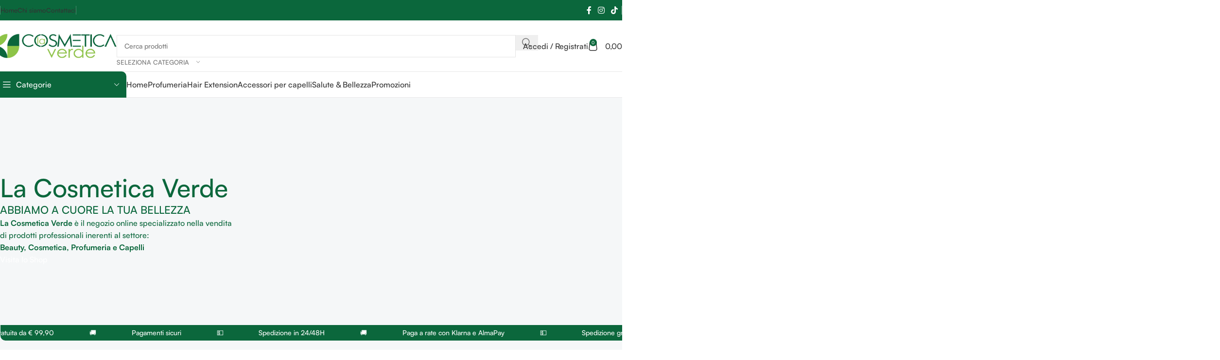

--- FILE ---
content_type: text/html; charset=UTF-8
request_url: https://www.lacosmeticaverde.it/
body_size: 88134
content:
<!DOCTYPE html><html lang="it-IT"><head><script data-no-optimize="1">var litespeed_docref=sessionStorage.getItem("litespeed_docref");litespeed_docref&&(Object.defineProperty(document,"referrer",{get:function(){return litespeed_docref}}),sessionStorage.removeItem("litespeed_docref"));</script> <meta charset="UTF-8"><link rel="profile" href="https://gmpg.org/xfn/11"><link rel="pingback" href="https://www.lacosmeticaverde.it/xmlrpc.php"><meta name='robots' content='index, follow, max-image-preview:large, max-snippet:-1, max-video-preview:-1' /><style>img:is([sizes="auto" i], [sizes^="auto," i]) { contain-intrinsic-size: 3000px 1500px }</style><title>Home - La Cosmetica Verde</title><meta name="description" content="La Cosmetica Verde: Shop Online di prodotti professionali per Beauty, Cosmetica, Profumi e Hair Extension. Offerte e novità ogni giorno!" /><link rel="canonical" href="https://www.lacosmeticaverde.it/" /><meta property="og:locale" content="it_IT" /><meta property="og:type" content="website" /><meta property="og:title" content="Home - La Cosmetica Verde" /><meta property="og:description" content="La Cosmetica Verde: Shop Online di prodotti professionali per Beauty, Cosmetica, Profumi e Hair Extension. Offerte e novità ogni giorno!" /><meta property="og:url" content="https://www.lacosmeticaverde.it/" /><meta property="og:site_name" content="La Cosmetica Verde" /><meta property="article:publisher" content="https://www.facebook.com/lacosmeticaverde" /><meta property="article:modified_time" content="2025-12-16T11:29:28+00:00" /><meta property="og:image" content="https://www.lacosmeticaverde.it/wp-content/uploads/2025/05/banner-promo-home-ok.png" /><meta property="og:image:width" content="940" /><meta property="og:image:height" content="740" /><meta property="og:image:type" content="image/png" /><meta name="twitter:card" content="summary_large_image" /> <script type="application/ld+json" class="yoast-schema-graph">{"@context":"https://schema.org","@graph":[{"@type":"WebPage","@id":"https://www.lacosmeticaverde.it/","url":"https://www.lacosmeticaverde.it/","name":"Home - La Cosmetica Verde","isPartOf":{"@id":"https://www.lacosmeticaverde.it/#website"},"about":{"@id":"https://www.lacosmeticaverde.it/#organization"},"primaryImageOfPage":{"@id":"https://www.lacosmeticaverde.it/#primaryimage"},"image":{"@id":"https://www.lacosmeticaverde.it/#primaryimage"},"thumbnailUrl":"https://www.lacosmeticaverde.it/wp-content/uploads/2025/05/banner-promo-home-ok.png","datePublished":"2024-10-25T11:13:46+00:00","dateModified":"2025-12-16T11:29:28+00:00","description":"La Cosmetica Verde: Shop Online di prodotti professionali per Beauty, Cosmetica, Profumi e Hair Extension. Offerte e novità ogni giorno!","breadcrumb":{"@id":"https://www.lacosmeticaverde.it/#breadcrumb"},"inLanguage":"it-IT","potentialAction":[{"@type":"ReadAction","target":["https://www.lacosmeticaverde.it/"]}]},{"@type":"ImageObject","inLanguage":"it-IT","@id":"https://www.lacosmeticaverde.it/#primaryimage","url":"https://www.lacosmeticaverde.it/wp-content/uploads/2025/05/banner-promo-home-ok.png","contentUrl":"https://www.lacosmeticaverde.it/wp-content/uploads/2025/05/banner-promo-home-ok.png","width":940,"height":740},{"@type":"BreadcrumbList","@id":"https://www.lacosmeticaverde.it/#breadcrumb","itemListElement":[{"@type":"ListItem","position":1,"name":"Home"}]},{"@type":"WebSite","@id":"https://www.lacosmeticaverde.it/#website","url":"https://www.lacosmeticaverde.it/","name":"La Cosmetica Verde","description":"Abbiamo a cuore la tua bellezza","publisher":{"@id":"https://www.lacosmeticaverde.it/#organization"},"potentialAction":[{"@type":"SearchAction","target":{"@type":"EntryPoint","urlTemplate":"https://www.lacosmeticaverde.it/?s={search_term_string}"},"query-input":{"@type":"PropertyValueSpecification","valueRequired":true,"valueName":"search_term_string"}}],"inLanguage":"it-IT"},{"@type":"Organization","@id":"https://www.lacosmeticaverde.it/#organization","name":"La Cosmetica Verde","url":"https://www.lacosmeticaverde.it/","logo":{"@type":"ImageObject","inLanguage":"it-IT","@id":"https://www.lacosmeticaverde.it/#/schema/logo/image/","url":"https://www.lacosmeticaverde.it/wp-content/uploads/2018/02/La-Cosmetica-Verde-Copertina.jpg","contentUrl":"https://www.lacosmeticaverde.it/wp-content/uploads/2018/02/La-Cosmetica-Verde-Copertina.jpg","width":851,"height":351,"caption":"La Cosmetica Verde"},"image":{"@id":"https://www.lacosmeticaverde.it/#/schema/logo/image/"},"sameAs":["https://www.facebook.com/lacosmeticaverde"]}]}</script> <link rel='dns-prefetch' href='//cdn.jsdelivr.net' /><link rel="alternate" type="application/rss+xml" title="La Cosmetica Verde &raquo; Feed" href="https://www.lacosmeticaverde.it/feed/" /><link rel="alternate" type="application/rss+xml" title="La Cosmetica Verde &raquo; Feed dei commenti" href="https://www.lacosmeticaverde.it/comments/feed/" />
 <script src="//www.googletagmanager.com/gtag/js?id=G-NFC2GVZ6SM"  data-cfasync="false" data-wpfc-render="false" type="text/javascript" async></script> <script data-cfasync="false" data-wpfc-render="false" type="text/javascript">var mi_version = '9.9.0';
				var mi_track_user = true;
				var mi_no_track_reason = '';
								var MonsterInsightsDefaultLocations = {"page_location":"https:\/\/www.lacosmeticaverde.it\/"};
								if ( typeof MonsterInsightsPrivacyGuardFilter === 'function' ) {
					var MonsterInsightsLocations = (typeof MonsterInsightsExcludeQuery === 'object') ? MonsterInsightsPrivacyGuardFilter( MonsterInsightsExcludeQuery ) : MonsterInsightsPrivacyGuardFilter( MonsterInsightsDefaultLocations );
				} else {
					var MonsterInsightsLocations = (typeof MonsterInsightsExcludeQuery === 'object') ? MonsterInsightsExcludeQuery : MonsterInsightsDefaultLocations;
				}

								var disableStrs = [
										'ga-disable-G-NFC2GVZ6SM',
									];

				/* Function to detect opted out users */
				function __gtagTrackerIsOptedOut() {
					for (var index = 0; index < disableStrs.length; index++) {
						if (document.cookie.indexOf(disableStrs[index] + '=true') > -1) {
							return true;
						}
					}

					return false;
				}

				/* Disable tracking if the opt-out cookie exists. */
				if (__gtagTrackerIsOptedOut()) {
					for (var index = 0; index < disableStrs.length; index++) {
						window[disableStrs[index]] = true;
					}
				}

				/* Opt-out function */
				function __gtagTrackerOptout() {
					for (var index = 0; index < disableStrs.length; index++) {
						document.cookie = disableStrs[index] + '=true; expires=Thu, 31 Dec 2099 23:59:59 UTC; path=/';
						window[disableStrs[index]] = true;
					}
				}

				if ('undefined' === typeof gaOptout) {
					function gaOptout() {
						__gtagTrackerOptout();
					}
				}
								window.dataLayer = window.dataLayer || [];

				window.MonsterInsightsDualTracker = {
					helpers: {},
					trackers: {},
				};
				if (mi_track_user) {
					function __gtagDataLayer() {
						dataLayer.push(arguments);
					}

					function __gtagTracker(type, name, parameters) {
						if (!parameters) {
							parameters = {};
						}

						if (parameters.send_to) {
							__gtagDataLayer.apply(null, arguments);
							return;
						}

						if (type === 'event') {
														parameters.send_to = monsterinsights_frontend.v4_id;
							var hookName = name;
							if (typeof parameters['event_category'] !== 'undefined') {
								hookName = parameters['event_category'] + ':' + name;
							}

							if (typeof MonsterInsightsDualTracker.trackers[hookName] !== 'undefined') {
								MonsterInsightsDualTracker.trackers[hookName](parameters);
							} else {
								__gtagDataLayer('event', name, parameters);
							}
							
						} else {
							__gtagDataLayer.apply(null, arguments);
						}
					}

					__gtagTracker('js', new Date());
					__gtagTracker('set', {
						'developer_id.dZGIzZG': true,
											});
					if ( MonsterInsightsLocations.page_location ) {
						__gtagTracker('set', MonsterInsightsLocations);
					}
										__gtagTracker('config', 'G-NFC2GVZ6SM', {"forceSSL":"true","link_attribution":"true"} );
										window.gtag = __gtagTracker;										(function () {
						/* https://developers.google.com/analytics/devguides/collection/analyticsjs/ */
						/* ga and __gaTracker compatibility shim. */
						var noopfn = function () {
							return null;
						};
						var newtracker = function () {
							return new Tracker();
						};
						var Tracker = function () {
							return null;
						};
						var p = Tracker.prototype;
						p.get = noopfn;
						p.set = noopfn;
						p.send = function () {
							var args = Array.prototype.slice.call(arguments);
							args.unshift('send');
							__gaTracker.apply(null, args);
						};
						var __gaTracker = function () {
							var len = arguments.length;
							if (len === 0) {
								return;
							}
							var f = arguments[len - 1];
							if (typeof f !== 'object' || f === null || typeof f.hitCallback !== 'function') {
								if ('send' === arguments[0]) {
									var hitConverted, hitObject = false, action;
									if ('event' === arguments[1]) {
										if ('undefined' !== typeof arguments[3]) {
											hitObject = {
												'eventAction': arguments[3],
												'eventCategory': arguments[2],
												'eventLabel': arguments[4],
												'value': arguments[5] ? arguments[5] : 1,
											}
										}
									}
									if ('pageview' === arguments[1]) {
										if ('undefined' !== typeof arguments[2]) {
											hitObject = {
												'eventAction': 'page_view',
												'page_path': arguments[2],
											}
										}
									}
									if (typeof arguments[2] === 'object') {
										hitObject = arguments[2];
									}
									if (typeof arguments[5] === 'object') {
										Object.assign(hitObject, arguments[5]);
									}
									if ('undefined' !== typeof arguments[1].hitType) {
										hitObject = arguments[1];
										if ('pageview' === hitObject.hitType) {
											hitObject.eventAction = 'page_view';
										}
									}
									if (hitObject) {
										action = 'timing' === arguments[1].hitType ? 'timing_complete' : hitObject.eventAction;
										hitConverted = mapArgs(hitObject);
										__gtagTracker('event', action, hitConverted);
									}
								}
								return;
							}

							function mapArgs(args) {
								var arg, hit = {};
								var gaMap = {
									'eventCategory': 'event_category',
									'eventAction': 'event_action',
									'eventLabel': 'event_label',
									'eventValue': 'event_value',
									'nonInteraction': 'non_interaction',
									'timingCategory': 'event_category',
									'timingVar': 'name',
									'timingValue': 'value',
									'timingLabel': 'event_label',
									'page': 'page_path',
									'location': 'page_location',
									'title': 'page_title',
									'referrer' : 'page_referrer',
								};
								for (arg in args) {
																		if (!(!args.hasOwnProperty(arg) || !gaMap.hasOwnProperty(arg))) {
										hit[gaMap[arg]] = args[arg];
									} else {
										hit[arg] = args[arg];
									}
								}
								return hit;
							}

							try {
								f.hitCallback();
							} catch (ex) {
							}
						};
						__gaTracker.create = newtracker;
						__gaTracker.getByName = newtracker;
						__gaTracker.getAll = function () {
							return [];
						};
						__gaTracker.remove = noopfn;
						__gaTracker.loaded = true;
						window['__gaTracker'] = __gaTracker;
					})();
									} else {
										console.log("");
					(function () {
						function __gtagTracker() {
							return null;
						}

						window['__gtagTracker'] = __gtagTracker;
						window['gtag'] = __gtagTracker;
					})();
									}</script> <style id="litespeed-ccss">:root{--weight-normal:400;--weight-medium:500;--weight-semi-bold:600;--weight-bold:700;--alma-orange:#fa5022;--soft-orange:#ffeadb;--alma-blue:#60d2df;--soft-blue:#e7f8fa;--alma-yellow:#ffcf00;--soft-yellow:#fff5cc;--alma-green:#4bb543;--soft-green:#e2f3e1;--alma-red:#cf2020;--soft-red:#ffecec;--off-white:#f9f9f9;--light-gray:#dcdcdc;--dark-gray:#4a4a4a;--off-black:#1a1a1a;--white:#fff;--black:#000;--font-tiny:10px;--font-x-small:12px;--font-small:14px;--font-base:16px;--font-medium:20px;--font-large:24px;--font-x-large:32px}@media (prefers-reduced-motion:reduce){*,:after,:before{animation-duration:NaNs;animation-iteration-count:1;scroll-behavior:auto}}.ht-ctc-chat{--side:right}:root{--wp--preset--aspect-ratio--square:1;--wp--preset--aspect-ratio--4-3:4/3;--wp--preset--aspect-ratio--3-4:3/4;--wp--preset--aspect-ratio--3-2:3/2;--wp--preset--aspect-ratio--2-3:2/3;--wp--preset--aspect-ratio--16-9:16/9;--wp--preset--aspect-ratio--9-16:9/16;--wp--preset--color--black:#000000;--wp--preset--color--cyan-bluish-gray:#abb8c3;--wp--preset--color--white:#ffffff;--wp--preset--color--pale-pink:#f78da7;--wp--preset--color--vivid-red:#cf2e2e;--wp--preset--color--luminous-vivid-orange:#ff6900;--wp--preset--color--luminous-vivid-amber:#fcb900;--wp--preset--color--light-green-cyan:#7bdcb5;--wp--preset--color--vivid-green-cyan:#00d084;--wp--preset--color--pale-cyan-blue:#8ed1fc;--wp--preset--color--vivid-cyan-blue:#0693e3;--wp--preset--color--vivid-purple:#9b51e0;--wp--preset--gradient--vivid-cyan-blue-to-vivid-purple:linear-gradient(135deg,rgba(6,147,227,1) 0%,rgb(155,81,224) 100%);--wp--preset--gradient--light-green-cyan-to-vivid-green-cyan:linear-gradient(135deg,rgb(122,220,180) 0%,rgb(0,208,130) 100%);--wp--preset--gradient--luminous-vivid-amber-to-luminous-vivid-orange:linear-gradient(135deg,rgba(252,185,0,1) 0%,rgba(255,105,0,1) 100%);--wp--preset--gradient--luminous-vivid-orange-to-vivid-red:linear-gradient(135deg,rgba(255,105,0,1) 0%,rgb(207,46,46) 100%);--wp--preset--gradient--very-light-gray-to-cyan-bluish-gray:linear-gradient(135deg,rgb(238,238,238) 0%,rgb(169,184,195) 100%);--wp--preset--gradient--cool-to-warm-spectrum:linear-gradient(135deg,rgb(74,234,220) 0%,rgb(151,120,209) 20%,rgb(207,42,186) 40%,rgb(238,44,130) 60%,rgb(251,105,98) 80%,rgb(254,248,76) 100%);--wp--preset--gradient--blush-light-purple:linear-gradient(135deg,rgb(255,206,236) 0%,rgb(152,150,240) 100%);--wp--preset--gradient--blush-bordeaux:linear-gradient(135deg,rgb(254,205,165) 0%,rgb(254,45,45) 50%,rgb(107,0,62) 100%);--wp--preset--gradient--luminous-dusk:linear-gradient(135deg,rgb(255,203,112) 0%,rgb(199,81,192) 50%,rgb(65,88,208) 100%);--wp--preset--gradient--pale-ocean:linear-gradient(135deg,rgb(255,245,203) 0%,rgb(182,227,212) 50%,rgb(51,167,181) 100%);--wp--preset--gradient--electric-grass:linear-gradient(135deg,rgb(202,248,128) 0%,rgb(113,206,126) 100%);--wp--preset--gradient--midnight:linear-gradient(135deg,rgb(2,3,129) 0%,rgb(40,116,252) 100%);--wp--preset--font-size--small:13px;--wp--preset--font-size--medium:20px;--wp--preset--font-size--large:36px;--wp--preset--font-size--x-large:42px;--wp--preset--spacing--20:0.44rem;--wp--preset--spacing--30:0.67rem;--wp--preset--spacing--40:1rem;--wp--preset--spacing--50:1.5rem;--wp--preset--spacing--60:2.25rem;--wp--preset--spacing--70:3.38rem;--wp--preset--spacing--80:5.06rem;--wp--preset--shadow--natural:6px 6px 9px rgba(0, 0, 0, 0.2);--wp--preset--shadow--deep:12px 12px 50px rgba(0, 0, 0, 0.4);--wp--preset--shadow--sharp:6px 6px 0px rgba(0, 0, 0, 0.2);--wp--preset--shadow--outlined:6px 6px 0px -3px rgba(255, 255, 255, 1), 6px 6px rgba(0, 0, 0, 1);--wp--preset--shadow--crisp:6px 6px 0px rgba(0, 0, 0, 1)}:where(body){margin:0}body{padding-top:0;padding-right:0;padding-bottom:0;padding-left:0}a:where(:not(.wp-element-button)){text-decoration:none}#cookie-law-info-bar{font-size:15px;margin:0 auto;padding:12px 10px;position:absolute;text-align:center;box-sizing:border-box;width:100%;z-index:9999;display:none;left:0;font-weight:300;box-shadow:0-1px 10px 0 rgb(172 171 171/.3)}#cookie-law-info-again{font-size:10pt;margin:0;padding:5px 10px;text-align:center;z-index:9999;box-shadow:#161616 2px 2px 5px 2px}#cookie-law-info-bar span{vertical-align:middle}.cli-plugin-button,.cli-plugin-button:visited{display:inline-block;padding:9px 12px;color:#fff;text-decoration:none;position:relative;margin-left:5px;text-decoration:none}.cli-plugin-main-link{margin-left:0;font-weight:550;text-decoration:underline}.cli-plugin-button,.cli-plugin-button:visited,.medium.cli-plugin-button,.medium.cli-plugin-button:visited{font-size:13px;font-weight:400;line-height:1}.cli-plugin-button{margin-top:5px}.cli-bar-popup{-moz-background-clip:padding;-webkit-background-clip:padding;background-clip:padding-box;-webkit-border-radius:30px;-moz-border-radius:30px;border-radius:30px;padding:20px}.cli-plugin-main-link.cli-plugin-button{text-decoration:none}.cli-plugin-main-link.cli-plugin-button{margin-left:5px}.cli-container-fluid{padding-right:15px;padding-left:15px;margin-right:auto;margin-left:auto}.cli-row{display:-ms-flexbox;display:flex;-ms-flex-wrap:wrap;flex-wrap:wrap;margin-right:-15px;margin-left:-15px}.cli-align-items-stretch{-ms-flex-align:stretch!important;align-items:stretch!important}.cli-px-0{padding-left:0;padding-right:0}.cli-btn{font-size:14px;display:inline-block;font-weight:400;text-align:center;white-space:nowrap;vertical-align:middle;border:1px solid #fff0;padding:.5rem 1.25rem;line-height:1;border-radius:.25rem}.cli-modal-backdrop{position:fixed;top:0;right:0;bottom:0;left:0;z-index:1040;background-color:#000;display:none}.cli-modal-backdrop.cli-fade{opacity:0}.cli-modal a{text-decoration:none}.cli-modal .cli-modal-dialog{position:relative;width:auto;margin:.5rem;font-family:-apple-system,BlinkMacSystemFont,"Segoe UI",Roboto,"Helvetica Neue",Arial,sans-serif,"Apple Color Emoji","Segoe UI Emoji","Segoe UI Symbol";font-size:1rem;font-weight:400;line-height:1.5;color:#212529;text-align:left;display:-ms-flexbox;display:flex;-ms-flex-align:center;align-items:center;min-height:calc(100% - (.5rem*2))}@media (min-width:576px){.cli-modal .cli-modal-dialog{max-width:500px;margin:1.75rem auto;min-height:calc(100% - (1.75rem*2))}}@media (min-width:992px){.cli-modal .cli-modal-dialog{max-width:900px}}.cli-modal-content{position:relative;display:-ms-flexbox;display:flex;-ms-flex-direction:column;flex-direction:column;width:100%;background-color:#fff;background-clip:padding-box;border-radius:.3rem;outline:0}.cli-modal .cli-modal-close{position:absolute;right:10px;top:10px;z-index:1;padding:0;background-color:transparent!important;border:0;-webkit-appearance:none;font-size:1.5rem;font-weight:700;line-height:1;color:#000;text-shadow:0 1px 0#fff}.cli-switch{display:inline-block;position:relative;min-height:1px;padding-left:70px;font-size:14px}.cli-switch input[type="checkbox"]{display:none}.cli-switch .cli-slider{background-color:#e3e1e8;height:24px;width:50px;bottom:0;left:0;position:absolute;right:0;top:0}.cli-switch .cli-slider:before{background-color:#fff;bottom:2px;content:"";height:20px;left:2px;position:absolute;width:20px}.cli-switch input:checked+.cli-slider{background-color:#00acad}.cli-switch input:checked+.cli-slider:before{transform:translateX(26px)}.cli-switch .cli-slider{border-radius:34px}.cli-switch .cli-slider:before{border-radius:50%}.cli-tab-content{background:#fff}.cli-tab-content{width:100%;padding:30px}@media (max-width:767px){.cli-tab-content{padding:30px 10px}}.cli-container-fluid{padding-right:15px;padding-left:15px;margin-right:auto;margin-left:auto}.cli-row{display:-ms-flexbox;display:flex;-ms-flex-wrap:wrap;flex-wrap:wrap;margin-right:-15px;margin-left:-15px}.cli-align-items-stretch{-ms-flex-align:stretch!important;align-items:stretch!important}.cli-px-0{padding-left:0;padding-right:0}.cli-btn{font-size:14px;display:inline-block;font-weight:400;text-align:center;white-space:nowrap;vertical-align:middle;border:1px solid #fff0;padding:.5rem 1.25rem;line-height:1;border-radius:.25rem}.cli-modal-backdrop{position:fixed;top:0;right:0;bottom:0;left:0;z-index:1040;background-color:#000;-webkit-transform:scale(0);transform:scale(0)}.cli-modal-backdrop.cli-fade{opacity:0}.cli-modal{position:fixed;top:0;right:0;bottom:0;left:0;z-index:99999;transform:scale(0);overflow:hidden;outline:0;display:none}.cli-modal a{text-decoration:none}.cli-modal .cli-modal-dialog{position:relative;width:auto;margin:.5rem;font-family:inherit;font-size:1rem;font-weight:400;line-height:1.5;color:#212529;text-align:left;display:-ms-flexbox;display:flex;-ms-flex-align:center;align-items:center;min-height:calc(100% - (.5rem*2))}@media (min-width:576px){.cli-modal .cli-modal-dialog{max-width:500px;margin:1.75rem auto;min-height:calc(100% - (1.75rem*2))}}.cli-modal-content{position:relative;display:-ms-flexbox;display:flex;-ms-flex-direction:column;flex-direction:column;width:100%;background-color:#fff;background-clip:padding-box;border-radius:.2rem;box-sizing:border-box;outline:0}.cli-switch{display:inline-block;position:relative;min-height:1px;padding-left:38px;font-size:14px}.cli-switch input[type="checkbox"]{display:none}.cli-switch .cli-slider{background-color:#e3e1e8;height:20px;width:38px;bottom:0;left:0;position:absolute;right:0;top:0}.cli-switch .cli-slider:before{background-color:#fff;bottom:2px;content:"";height:15px;left:3px;position:absolute;width:15px}.cli-switch input:checked+.cli-slider{background-color:#61a229}.cli-switch input:checked+.cli-slider:before{transform:translateX(18px)}.cli-switch .cli-slider{border-radius:34px;font-size:0}.cli-switch .cli-slider:before{border-radius:50%}.cli-tab-content{background:#fff}.cli-tab-content{width:100%;padding:5px 30px 5px 5px;box-sizing:border-box}@media (max-width:767px){.cli-tab-content{padding:30px 10px}}.cli-tab-footer .cli-btn{background-color:#00acad;padding:10px 15px;text-decoration:none}.cli-tab-footer .wt-cli-privacy-accept-btn{background-color:#61a229;color:#fff;border-radius:0}.cli-tab-footer{width:100%;text-align:right;padding:20px 0}.cli-col-12{width:100%}.cli-tab-header{display:flex;justify-content:space-between}.cli-tab-header a:before{width:10px;height:2px;left:0;top:calc(50% - 1px)}.cli-tab-header a:after{width:2px;height:10px;left:4px;top:calc(50% - 5px);-webkit-transform:none;transform:none}.cli-tab-header a:before{width:7px;height:7px;border-right:1px solid #4a6e78;border-bottom:1px solid #4a6e78;content:" ";transform:rotate(-45deg);margin-right:10px}.cli-tab-header a.cli-nav-link{position:relative;display:flex;align-items:center;font-size:14px;color:#000;text-transform:capitalize}.cli-tab-header{border-radius:5px;padding:12px 15px;background-color:#f2f2f2}.cli-modal .cli-modal-close{position:absolute;right:0;top:0;z-index:1;-webkit-appearance:none;width:40px;height:40px;padding:0;border-radius:50%;padding:10px;background:#fff0;border:none;min-width:40px}.cli-tab-container h4{font-family:inherit;font-size:16px;margin-bottom:15px;margin:10px 0}#cliSettingsPopup .cli-tab-section-container{padding-top:12px}.cli-privacy-content-text{font-size:14px;line-height:1.4;margin-top:0;padding:0;color:#000}.cli-tab-content{display:none}.cli-tab-section .cli-tab-content{padding:10px 20px 5px 20px}.cli-tab-section{margin-top:5px}@media (min-width:992px){.cli-modal .cli-modal-dialog{max-width:645px}}.cli-switch .cli-slider:after{content:attr(data-cli-disable);position:absolute;right:50px;color:#000;font-size:12px;text-align:right;min-width:80px}.cli-switch input:checked+.cli-slider:after{content:attr(data-cli-enable)}.cli-privacy-overview:not(.cli-collapsed) .cli-privacy-content{max-height:60px;overflow:hidden}a.cli-privacy-readmore{font-size:12px;margin-top:12px;display:inline-block;padding-bottom:0;color:#000;text-decoration:underline}.cli-modal-footer{position:relative}a.cli-privacy-readmore:before{content:attr(data-readmore-text)}.cli-modal-close svg{fill:#000}span.cli-necessary-caption{color:#000;font-size:12px}.cli-tab-container .cli-row{max-height:500px;overflow-y:auto}.wt-cli-sr-only{display:none;font-size:16px}.wt-cli-necessary-checkbox{display:none!important}.wt-cli-privacy-overview-actions{padding-bottom:0}.wt-cli-cookie-description{font-size:14px;line-height:1.4;margin-top:0;padding:0;color:#000}.es_spinner_image{display:none;float:right}.woocommerce form .form-row .required{visibility:visible}.wpac img{background-attachment:scroll!important;background-color:transparent!important;background-image:none!important;background-position:0 0!important;background-repeat:repeat!important;border-color:#000!important;border-color:currentColor!important;border-radius:0!important;border-style:none!important;border-width:medium!important;bottom:auto!important;clear:none!important;clip:auto!important;color:inherit!important;counter-increment:none!important;counter-reset:none!important;direction:inherit!important;display:inline;float:none!important;font-family:inherit!important;font-size:inherit!important;font-style:inherit!important;font-variant:normal!important;font-weight:inherit!important;height:auto;left:auto!important;letter-spacing:normal!important;line-height:inherit!important;list-style-type:inherit!important;list-style-position:outside!important;list-style-image:none!important;margin:0!important;max-height:none!important;max-width:none!important;min-height:0!important;min-width:0!important;opacity:1;outline:invert none medium!important;padding:0!important;position:static!important;quotes:""""!important;right:auto!important;table-layout:auto!important;text-align:inherit!important;text-decoration:inherit!important;text-indent:0!important;text-transform:none!important;top:auto!important;unicode-bidi:normal!important;vertical-align:baseline!important;visibility:inherit!important;white-space:normal!important;width:auto!important;word-spacing:normal!important;z-index:auto!important;-moz-border-radius:0!important;-webkit-border-radius:0!important;-moz-box-sizing:border-box!important;-webkit-box-sizing:border-box!important;box-sizing:border-box!important;text-shadow:none!important;-webkit-box-shadow:none!important;box-shadow:none!important}.wpac img{border:0!important}.wpac svg{vertical-align:middle!important;-moz-box-sizing:content-box!important;-webkit-box-sizing:content-box!important;box-sizing:content-box!important}:root{--direction-multiplier:1}.screen-reader-text{height:1px;margin:-1px;overflow:hidden;padding:0;position:absolute;top:-10000em;width:1px;clip:rect(0,0,0,0);border:0}.elementor *,.elementor :after,.elementor :before{box-sizing:border-box}.elementor a{box-shadow:none;text-decoration:none}.elementor img{border:none;border-radius:0;box-shadow:none;height:auto;max-width:100%}.e-con>.elementor-element.elementor-absolute{position:absolute}.elementor-element{--flex-direction:initial;--flex-wrap:initial;--justify-content:initial;--align-items:initial;--align-content:initial;--gap:initial;--flex-basis:initial;--flex-grow:initial;--flex-shrink:initial;--order:initial;--align-self:initial;align-self:var(--align-self);flex-basis:var(--flex-basis);flex-grow:var(--flex-grow);flex-shrink:var(--flex-shrink);order:var(--order)}.elementor-element.elementor-absolute{z-index:1}.elementor-element:where(.e-con-full,.elementor-widget){align-content:var(--align-content);align-items:var(--align-items);flex-direction:var(--flex-direction);flex-wrap:var(--flex-wrap);gap:var(--row-gap) var(--column-gap);justify-content:var(--justify-content)}:root{--page-title-display:block}.elementor-widget{position:relative}.elementor-widget:not(:last-child){margin-bottom:var(--kit-widget-spacing,20px)}.elementor-widget:not(:last-child).elementor-widget__width-auto{margin-bottom:0}@media (prefers-reduced-motion:no-preference){html{scroll-behavior:smooth}}.e-con{--border-radius:0;--border-top-width:0px;--border-right-width:0px;--border-bottom-width:0px;--border-left-width:0px;--border-style:initial;--border-color:initial;--container-widget-width:100%;--container-widget-height:initial;--container-widget-flex-grow:0;--container-widget-align-self:initial;--content-width:min(100%,var(--container-max-width,1140px));--width:100%;--min-height:initial;--height:auto;--text-align:initial;--margin-top:0px;--margin-right:0px;--margin-bottom:0px;--margin-left:0px;--padding-top:var(--container-default-padding-top,10px);--padding-right:var(--container-default-padding-right,10px);--padding-bottom:var(--container-default-padding-bottom,10px);--padding-left:var(--container-default-padding-left,10px);--position:relative;--z-index:revert;--overflow:visible;--gap:var(--widgets-spacing,20px);--row-gap:var(--widgets-spacing-row,20px);--column-gap:var(--widgets-spacing-column,20px);--overlay-mix-blend-mode:initial;--overlay-opacity:1;--e-con-grid-template-columns:repeat(3,1fr);--e-con-grid-template-rows:repeat(2,1fr);border-radius:var(--border-radius);height:var(--height);min-height:var(--min-height);min-width:0;overflow:var(--overflow);position:var(--position);width:var(--width);z-index:var(--z-index);--flex-wrap-mobile:wrap;margin-block-end:var(--margin-block-end);margin-block-start:var(--margin-block-start);margin-inline-end:var(--margin-inline-end);margin-inline-start:var(--margin-inline-start);padding-inline-end:var(--padding-inline-end);padding-inline-start:var(--padding-inline-start)}.e-con{--margin-block-start:var(--margin-top);--margin-block-end:var(--margin-bottom);--margin-inline-start:var(--margin-left);--margin-inline-end:var(--margin-right);--padding-inline-start:var(--padding-left);--padding-inline-end:var(--padding-right);--padding-block-start:var(--padding-top);--padding-block-end:var(--padding-bottom);--border-block-start-width:var(--border-top-width);--border-block-end-width:var(--border-bottom-width);--border-inline-start-width:var(--border-left-width);--border-inline-end-width:var(--border-right-width)}.e-con.e-flex{--flex-direction:column;--flex-basis:auto;--flex-grow:0;--flex-shrink:1;flex:var(--flex-grow) var(--flex-shrink) var(--flex-basis)}.e-con-full,.e-con>.e-con-inner{padding-block-end:var(--padding-block-end);padding-block-start:var(--padding-block-start);text-align:var(--text-align)}.e-con-full.e-flex,.e-con.e-flex>.e-con-inner{flex-direction:var(--flex-direction)}.e-con,.e-con>.e-con-inner{display:var(--display)}.e-con-boxed.e-flex{align-content:normal;align-items:normal;flex-direction:column;flex-wrap:nowrap;justify-content:normal}.e-con-boxed{gap:initial;text-align:initial}.e-con.e-flex>.e-con-inner{align-content:var(--align-content);align-items:var(--align-items);align-self:auto;flex-basis:auto;flex-grow:1;flex-shrink:1;flex-wrap:var(--flex-wrap);justify-content:var(--justify-content)}.e-con>.e-con-inner{gap:var(--row-gap) var(--column-gap);height:100%;margin:0 auto;max-width:var(--content-width);padding-inline-end:0;padding-inline-start:0;width:100%}:is(.elementor-section-wrap,[data-elementor-id])>.e-con{--margin-left:auto;--margin-right:auto;max-width:min(100%,var(--width))}.e-con .elementor-widget.elementor-widget{margin-block-end:0}.e-con:before{border-block-end-width:var(--border-block-end-width);border-block-start-width:var(--border-block-start-width);border-color:var(--border-color);border-inline-end-width:var(--border-inline-end-width);border-inline-start-width:var(--border-inline-start-width);border-radius:var(--border-radius);border-style:var(--border-style);content:var(--background-overlay);display:block;height:max(100% + var(--border-top-width) + var(--border-bottom-width),100%);left:calc(0px - var(--border-left-width));mix-blend-mode:var(--overlay-mix-blend-mode);opacity:var(--overlay-opacity);position:absolute;top:calc(0px - var(--border-top-width));width:max(100% + var(--border-left-width) + var(--border-right-width),100%)}.e-con .elementor-widget{min-width:0}.e-con>.e-con-inner>.elementor-widget>.elementor-widget-container,.e-con>.elementor-widget>.elementor-widget-container{height:100%}.e-con.e-con>.e-con-inner>.elementor-widget,.elementor.elementor .e-con>.elementor-widget{max-width:100%}.e-con .elementor-widget:not(:last-child){--kit-widget-spacing:0px}@media (max-width:767px){.e-con.e-flex{--width:100%;--flex-wrap:var(--flex-wrap-mobile)}}@media (max-width:768px){.elementor .elementor-hidden-mobile{display:none}}@media (min-width:769px) and (max-width:1024px){.elementor .elementor-hidden-tablet{display:none}}@media (min-width:1025px) and (max-width:99999px){.elementor .elementor-hidden-desktop{display:none}}.elementor-kit-18105{--e-global-color-primary:#6EC1E4;--e-global-color-secondary:#54595F;--e-global-color-text:#7A7A7A;--e-global-color-accent:#61CE70;--e-global-typography-primary-font-weight:600;--e-global-typography-secondary-font-weight:400;--e-global-typography-text-font-weight:400;--e-global-typography-accent-font-weight:500}.e-con{--container-max-width:1140px;--container-default-padding-top:0px;--container-default-padding-right:0px;--container-default-padding-bottom:0px;--container-default-padding-left:0px}.elementor-widget:not(:last-child){margin-block-end:20px}.elementor-element{--widgets-spacing:20px 20px;--widgets-spacing-row:20px;--widgets-spacing-column:20px}@media (max-width:1024px){.e-con{--container-max-width:1024px}}@media (max-width:768px){.e-con{--container-max-width:767px}}.elementor-widget-image{text-align:center}.elementor-widget-image img{display:inline-block;vertical-align:middle}.elementor-18117 .elementor-element.elementor-element-6c9c1e8{--display:flex;--flex-direction:row;--container-widget-width:initial;--container-widget-height:100%;--container-widget-flex-grow:1;--container-widget-align-self:stretch;--flex-wrap-mobile:wrap;--margin-top:0px;--margin-bottom:80px;--margin-left:0px;--margin-right:0px}.elementor-18117 .elementor-element.elementor-element-6c9c1e8.e-con{--flex-grow:0;--flex-shrink:0}.elementor-18117 .elementor-element.elementor-element-2a4147a{--display:flex;--flex-direction:column;--container-widget-width:100%;--container-widget-height:initial;--container-widget-flex-grow:0;--container-widget-align-self:initial;--flex-wrap-mobile:wrap;--gap:0px 0px;--row-gap:0px;--column-gap:0px}.elementor-18117 .elementor-element.elementor-element-bdf3402{width:100%;max-width:100%;bottom:0;z-index:2}.elementor-18117 .elementor-element.elementor-element-bdf3402>.elementor-widget-container{background-color:#0B673C;padding:5px 0 5px 0;border-radius:0 0 10px 10px}body:not(.rtl) .elementor-18117 .elementor-element.elementor-element-bdf3402{left:1px}.elementor-18117 .elementor-element.elementor-element-bdf3402 .wd-marquee{--wd-marquee-speed:35s;font-size:14px;color:#FFF}.elementor-18117 .elementor-element.elementor-element-2672800{--display:flex;--flex-direction:row;--container-widget-width:initial;--container-widget-height:100%;--container-widget-flex-grow:1;--container-widget-align-self:stretch;--flex-wrap-mobile:wrap;--gap:30px 20px;--row-gap:30px;--column-gap:20px;--border-radius:10px 10px 10px 10px;--margin-top:0px;--margin-bottom:80px;--margin-left:0px;--margin-right:0px;--padding-top:20px;--padding-bottom:0px;--padding-left:20px;--padding-right:20px}.elementor-18117 .elementor-element.elementor-element-2672800:not(.elementor-motion-effects-element-type-background){background-color:#0B673C}.elementor-18117 .elementor-element.elementor-element-1815253{--display:flex;--flex-direction:column;--container-widget-width:100%;--container-widget-height:initial;--container-widget-flex-grow:0;--container-widget-align-self:initial;--flex-wrap-mobile:wrap;--justify-content:center;--padding-top:20px;--padding-bottom:20px;--padding-left:20px;--padding-right:20px}.elementor-18117 .elementor-element.elementor-element-d9f6498 .title-subtitle,.elementor-18117 .elementor-element.elementor-element-d9f6498 .woodmart-title-container{max-width:682px}.elementor-18117 .elementor-element.elementor-element-d9f6498 .title{font-size:46px;line-height:1.2em}.elementor-18117 .elementor-element.elementor-element-de9a96a .wd-text-block{max-width:553px}.elementor-18117 .elementor-element.elementor-element-9ee46d4{--display:flex;--flex-direction:column;--container-widget-width:100%;--container-widget-height:initial;--container-widget-flex-grow:0;--container-widget-align-self:initial;--flex-wrap-mobile:wrap;--justify-content:center}.elementor-18117 .elementor-element.elementor-element-b073e2d{--display:flex;--flex-direction:column;--container-widget-width:100%;--container-widget-height:initial;--container-widget-flex-grow:0;--container-widget-align-self:initial;--flex-wrap-mobile:wrap;--margin-top:0px;--margin-bottom:80px;--margin-left:0px;--margin-right:0px}.elementor-18117 .elementor-element.elementor-element-b56a564 .title{font-size:28px}.elementor-18117 .elementor-element.elementor-element-101463c{--display:flex;--flex-direction:row;--container-widget-width:initial;--container-widget-height:100%;--container-widget-flex-grow:1;--container-widget-align-self:stretch;--flex-wrap-mobile:wrap;--justify-content:space-between;--flex-wrap:wrap;--margin-top:0px;--margin-bottom:80px;--margin-left:0px;--margin-right:0px}.elementor-18117 .elementor-element.elementor-element-8da7142{width:auto;max-width:auto}.elementor-18117 .elementor-element.elementor-element-8da7142 .title{font-size:28px}.elementor-18117 .elementor-element.elementor-element-4707ebb.elementor-element{--flex-grow:0;--flex-shrink:0}.elementor-18117 .elementor-element.elementor-element-bdf7e0e .wd-products-with-bg,.elementor-18117 .elementor-element.elementor-element-bdf7e0e .wd-products-with-bg .wd-product{--wd-prod-bg:#FFFFFF;--wd-bordered-bg:#FFFFFF}.elementor-18117 .elementor-element.elementor-element-2ed957e{--display:flex;--flex-direction:column;--container-widget-width:100%;--container-widget-height:initial;--container-widget-flex-grow:0;--container-widget-align-self:initial;--flex-wrap-mobile:wrap;--margin-top:0px;--margin-bottom:80px;--margin-left:0px;--margin-right:0px}.elementor-18117 .elementor-element.elementor-element-779cc89{width:auto;max-width:auto}.elementor-18117 .elementor-element.elementor-element-779cc89 .title{font-size:28px}.elementor-18117 .elementor-element.elementor-element-f60f837{--display:flex;--flex-direction:column;--container-widget-width:100%;--container-widget-height:initial;--container-widget-flex-grow:0;--container-widget-align-self:initial;--flex-wrap-mobile:wrap;--margin-top:0px;--margin-bottom:80px;--margin-left:0px;--margin-right:0px}.elementor-18117 .elementor-element.elementor-element-a6543e8 .wd-products-with-bg,.elementor-18117 .elementor-element.elementor-element-a6543e8 .wd-products-with-bg .wd-product{--wd-prod-bg:#FFFFFF;--wd-bordered-bg:#FFFFFF}.elementor-18117 .elementor-element.elementor-element-a6543e8 .wd-el-title{font-size:28px}.elementor-18117 .elementor-element.elementor-element-8d61c70{--display:flex;--flex-direction:column;--container-widget-width:100%;--container-widget-height:initial;--container-widget-flex-grow:0;--container-widget-align-self:initial;--flex-wrap-mobile:wrap;--margin-top:0px;--margin-bottom:80px;--margin-left:0px;--margin-right:0px}.elementor-18117 .elementor-element.elementor-element-4376451 .wd-brands{--wd-brand-bg:#FFFFFF;--wd-brand-img-height:50px}@media (max-width:1024px){.elementor-18117 .elementor-element.elementor-element-6c9c1e8{--flex-direction:column;--container-widget-width:100%;--container-widget-height:initial;--container-widget-flex-grow:0;--container-widget-align-self:initial;--flex-wrap-mobile:wrap;--margin-top:-20px;--margin-bottom:60px;--margin-left:0px;--margin-right:0px}.elementor-18117 .elementor-element.elementor-element-2672800{--flex-direction:column;--container-widget-width:100%;--container-widget-height:initial;--container-widget-flex-grow:0;--container-widget-align-self:initial;--flex-wrap-mobile:wrap;--margin-top:0px;--margin-bottom:60px;--margin-left:0px;--margin-right:0px}.elementor-18117 .elementor-element.elementor-element-1815253{--padding-top:0px;--padding-bottom:0px;--padding-left:0px;--padding-right:0px}.elementor-18117 .elementor-element.elementor-element-d9f6498 .title-subtitle,.elementor-18117 .elementor-element.elementor-element-d9f6498 .woodmart-title-container{max-width:100%}.elementor-18117 .elementor-element.elementor-element-d9f6498 .title{font-size:32px}.elementor-18117 .elementor-element.elementor-element-b073e2d{--margin-top:0px;--margin-bottom:60px;--margin-left:0px;--margin-right:0px}.elementor-18117 .elementor-element.elementor-element-b56a564 .title{font-size:24px}.elementor-18117 .elementor-element.elementor-element-101463c{--margin-top:0px;--margin-bottom:60px;--margin-left:0px;--margin-right:0px}.elementor-18117 .elementor-element.elementor-element-8da7142 .title{font-size:24px}.elementor-18117 .elementor-element.elementor-element-2ed957e{--margin-top:0px;--margin-bottom:60px;--margin-left:0px;--margin-right:0px}.elementor-18117 .elementor-element.elementor-element-779cc89 .title{font-size:24px}.elementor-18117 .elementor-element.elementor-element-f60f837{--margin-top:0px;--margin-bottom:60px;--margin-left:0px;--margin-right:0px}.elementor-18117 .elementor-element.elementor-element-a6543e8 .wd-el-title{font-size:24px}.elementor-18117 .elementor-element.elementor-element-8d61c70{--margin-top:0px;--margin-bottom:60px;--margin-left:0px;--margin-right:0px}}@media (max-width:768px){.elementor-18117 .elementor-element.elementor-element-6c9c1e8{--margin-top:-20px;--margin-bottom:40px;--margin-left:0px;--margin-right:0px}.elementor-18117 .elementor-element.elementor-element-2672800{--margin-top:0px;--margin-bottom:40px;--margin-left:0px;--margin-right:0px}.elementor-18117 .elementor-element.elementor-element-d9f6498 .title{font-size:28px}.elementor-18117 .elementor-element.elementor-element-9ee46d4{--min-height:0px}.elementor-18117 .elementor-element.elementor-element-e079cb8 img{width:100%}.elementor-18117 .elementor-element.elementor-element-b073e2d{--margin-top:0px;--margin-bottom:40px;--margin-left:0px;--margin-right:0px}.elementor-18117 .elementor-element.elementor-element-b56a564 .title{font-size:22px}.elementor-18117 .elementor-element.elementor-element-101463c{--margin-top:0px;--margin-bottom:40px;--margin-left:0px;--margin-right:0px}.elementor-18117 .elementor-element.elementor-element-8da7142 .title{font-size:22px}.elementor-18117 .elementor-element.elementor-element-2ed957e{--margin-top:0px;--margin-bottom:40px;--margin-left:0px;--margin-right:0px}.elementor-18117 .elementor-element.elementor-element-779cc89 .title{font-size:22px}.elementor-18117 .elementor-element.elementor-element-f60f837{--margin-top:0px;--margin-bottom:40px;--margin-left:0px;--margin-right:0px}.elementor-18117 .elementor-element.elementor-element-a6543e8 .wd-el-title{font-size:22px}.elementor-18117 .elementor-element.elementor-element-8d61c70{--margin-top:0px;--margin-bottom:40px;--margin-left:0px;--margin-right:0px}}@media (min-width:769px){.elementor-18117 .elementor-element.elementor-element-6c9c1e8{--width:101.982%}.elementor-18117 .elementor-element.elementor-element-2a4147a{--width:100%}.elementor-18117 .elementor-element.elementor-element-1815253{--width:60%}.elementor-18117 .elementor-element.elementor-element-9ee46d4{--width:40%}}@media (max-width:1024px) and (min-width:769px){.elementor-18117 .elementor-element.elementor-element-2a4147a{--width:100%}.elementor-18117 .elementor-element.elementor-element-1815253{--width:100%}.elementor-18117 .elementor-element.elementor-element-9ee46d4{--width:100%}}:root{--wd-text-line-height:1.6;--wd-brd-radius:.001px;--wd-form-height:42px;--wd-form-color:inherit;--wd-form-placeholder-color:inherit;--wd-form-bg:transparent;--wd-form-brd-color:rgba(0,0,0,0.1);--wd-form-brd-color-focus:rgba(0,0,0,0.15);--wd-form-chevron:url([data-uri]);--wd-main-bgcolor:#fff;--wd-scroll-w:.001px;--wd-admin-bar-h:.001px;--wd-block-spacing:20px;--wd-header-banner-mt:.001px;--wd-sticky-nav-w:.001px;--color-white:#fff;--color-gray-100:#f7f7f7;--color-gray-200:#f1f1f1;--color-gray-300:#bbb;--color-gray-400:#a5a5a5;--color-gray-500:#767676;--color-gray-600:#666;--color-gray-700:#555;--color-gray-800:#333;--color-gray-900:#242424;--bgcolor-black-rgb:0,0,0;--bgcolor-white-rgb:255,255,255;--bgcolor-white:#fff;--bgcolor-gray-100:#f7f7f7;--bgcolor-gray-200:#f7f7f7;--bgcolor-gray-300:#f1f1f1;--bgcolor-gray-400:rgba(187,187,187,0.4);--brdcolor-gray-200:rgba(0,0,0,0.075);--brdcolor-gray-300:rgba(0,0,0,0.105);--brdcolor-gray-400:rgba(0,0,0,0.12);--brdcolor-gray-500:rgba(0,0,0,0.2);--wd-start:start;--wd-end:end;--wd-center:center;--wd-stretch:stretch}html,body,div,span,h3,h4,p,a,del,img,ins,strong,ul,li,form,label,header{margin:0;padding:0;border:0;vertical-align:baseline;font:inherit;font-size:100%}*,*:before,*:after{-webkit-box-sizing:border-box;-moz-box-sizing:border-box;box-sizing:border-box}html{line-height:1;-webkit-text-size-adjust:100%;font-family:sans-serif;overflow-x:hidden;overflow-y:scroll}ul{list-style:none}a img{border:none}header,main{display:block}a,button,input{touch-action:manipulation}button,input{margin:0;color:inherit;font:inherit}button{overflow:visible}button{-webkit-appearance:button}button::-moz-focus-inner,input::-moz-focus-inner{padding:0;border:0;padding:0;border:0}body{margin:0;background-color:#fff;color:var(--wd-text-color);text-rendering:optimizeLegibility;font-weight:var(--wd-text-font-weight);font-style:var(--wd-text-font-style);font-size:var(--wd-text-font-size);font-family:var(--wd-text-font);-webkit-font-smoothing:antialiased;-moz-osx-font-smoothing:grayscale;line-height:var(--wd-text-line-height)}@supports (overflow:clip){body{overflow-x:clip}}:is(body){height:auto}p{margin-bottom:var(--wd-tags-mb,20px)}a{color:var(--wd-link-color);text-decoration:none}:is(h1,h2,h3,h4,h5,h6,.title) a{color:inherit}label{display:block;margin-bottom:5px;color:var(--wd-title-color);vertical-align:middle;font-weight:400}.required{border:none;color:#E01020;font-size:16px;line-height:1}strong{font-weight:600}ins{text-decoration:none}img{max-width:100%;height:auto;border:0;vertical-align:middle}svg:not(:root){overflow:hidden}h3{font-size:22px}h4{font-size:18px}.wd-entities-title a{color:inherit}.wd-el-title{display:flex!important;align-items:center;gap:10px;font-size:22px}h3,h4,.title{display:block;margin-bottom:var(--wd-tags-mb,20px);color:var(--wd-title-color);text-transform:var(--wd-title-transform);font-weight:var(--wd-title-font-weight);font-style:var(--wd-title-font-style);font-family:var(--wd-title-font);line-height:1.4}.wd-entities-title{display:block;color:var(--wd-entities-title-color);word-wrap:break-word;font-weight:var(--wd-entities-title-font-weight);font-style:var(--wd-entities-title-font-style);font-family:var(--wd-entities-title-font);text-transform:var(--wd-entities-title-transform);line-height:1.4}:is(ul,ol){margin-bottom:var(--list-mb);padding-left:var(--li-pl);--list-mb:20px;--li-mb:10px;--li-pl:17px}:is(ul,ol) li{margin-bottom:var(--li-mb)}:is(ul,ol) li:last-child{margin-bottom:0}li>:is(ul,ol){margin-top:var(--li-mb);margin-bottom:0}ul{list-style:disc}.wd-sub-menu,.wd-sub-menu ul,.wd-nav{list-style:none;--li-pl:0}.wd-sub-menu,.wd-sub-menu ul,.wd-nav{--list-mb:0;--li-mb:0}.text-center{--content-align:center;--wd-align:center;--text-align:center;text-align:var(--text-align)}.text-right{--text-align:right;text-align:var(--text-align);--content-align:flex-end;--wd-align:flex-end}.text-left{--text-align:left;text-align:var(--text-align);--content-align:flex-start;--wd-align:flex-start}[class*="color-scheme-light"]{--color-white:#000;--color-gray-100:rgba(255,255,255,0.1);--color-gray-200:rgba(255,255,255,0.2);--color-gray-300:rgba(255,255,255,0.5);--color-gray-400:rgba(255,255,255,0.6);--color-gray-500:rgba(255,255,255,0.7);--color-gray-600:rgba(255,255,255,0.8);--color-gray-700:rgba(255,255,255,0.9);--color-gray-800:#fff;--color-gray-900:#fff;--bgcolor-black-rgb:255,255,255;--bgcolor-white-rgb:0,0,0;--bgcolor-white:#0f0f0f;--bgcolor-gray-100:#0a0a0a;--bgcolor-gray-200:#121212;--bgcolor-gray-300:#141414;--bgcolor-gray-400:#171717;--brdcolor-gray-200:rgba(255,255,255,0.1);--brdcolor-gray-300:rgba(255,255,255,0.15);--brdcolor-gray-400:rgba(255,255,255,0.25);--brdcolor-gray-500:rgba(255,255,255,0.3);--wd-text-color:rgba(255,255,255,0.8);--wd-title-color:#fff;--wd-widget-title-color:var(--wd-title-color);--wd-entities-title-color:#fff;--wd-entities-title-color-hover:rgba(255,255,255,0.8);--wd-link-color:rgba(255,255,255,0.9);--wd-link-color-hover:#fff;--wd-form-brd-color:rgba(255,255,255,0.2);--wd-form-brd-color-focus:rgba(255,255,255,0.3);--wd-form-placeholder-color:rgba(255,255,255,0.6);--wd-form-chevron:url([data-uri]);--wd-main-bgcolor:#1a1a1a;color:var(--wd-text-color)}.color-scheme-dark{--color-white:#fff;--color-gray-100:#f7f7f7;--color-gray-200:#f1f1f1;--color-gray-300:#bbb;--color-gray-400:#a5a5a5;--color-gray-500:#767676;--color-gray-600:#666;--color-gray-700:#555;--color-gray-800:#333;--color-gray-900:#242424;--bgcolor-black-rgb:0,0,0;--bgcolor-white-rgb:255,255,255;--bgcolor-white:#fff;--bgcolor-gray-100:#f7f7f7;--bgcolor-gray-200:#f7f7f7;--bgcolor-gray-300:#f1f1f1;--bgcolor-gray-400:rgba(187,187,187,0.4);--brdcolor-gray-200:rgba(0,0,0,0.075);--brdcolor-gray-300:rgba(0,0,0,0.105);--brdcolor-gray-400:rgba(0,0,0,0.12);--brdcolor-gray-500:rgba(0,0,0,0.2);--wd-text-color:#767676;--wd-title-color:#242424;--wd-entities-title-color:#333;--wd-entities-title-color-hover:rgba(51,51,51,0.65);--wd-link-color:#333;--wd-link-color-hover:#242424;--wd-form-brd-color:rgba(0,0,0,0.1);--wd-form-brd-color-focus:rgba(0,0,0,0.15);--wd-form-placeholder-color:#767676;color:var(--wd-text-color)}.wd-fill{position:absolute;inset:0}.wd-hide{display:none!important}.wd-set-mb{--wd-mb:15px}.wd-set-mb>*{margin-bottom:var(--wd-mb)}.reset-last-child>*:last-child{margin-bottom:0}@keyframes wd-fadeIn{from{opacity:0}to{opacity:1}}input[type="email"],input[type="text"],input[type="password"]{-webkit-appearance:none;-moz-appearance:none;appearance:none}input[type="email"],input[type="text"],input[type="password"]{padding:0 15px;max-width:100%;width:100%;height:var(--wd-form-height);border:var(--wd-form-brd-width) solid var(--wd-form-brd-color);border-radius:var(--wd-form-brd-radius);background-color:var(--wd-form-bg);box-shadow:none;color:var(--wd-form-color);vertical-align:middle;font-size:14px}::-webkit-input-placeholder{color:var(--wd-form-placeholder-color)}::-moz-placeholder{color:var(--wd-form-placeholder-color)}:-moz-placeholder{color:var(--wd-form-placeholder-color)}input[type="checkbox"]{box-sizing:border-box;margin-top:0;padding:0;vertical-align:middle;margin-inline-end:5px}input:-webkit-autofill{border-color:var(--wd-form-brd-color);-webkit-box-shadow:0 0 0 1000px var(--wd-form-bg) inset;-webkit-text-fill-color:var(--wd-form-color)}:is(.btn,.button,button,[type=submit],[type=button]){position:relative;display:inline-flex;align-items:center;justify-content:center;gap:5px;outline:none;border-radius:var(--btn-brd-radius,0);vertical-align:middle;text-align:center;text-decoration:none;text-shadow:none;line-height:1.2;color:var(--btn-color,#3E3E3E);border:var(--btn-brd-width,0) var(--btn-brd-style,solid) var(--btn-brd-color,#E9E9E9);background-color:var(--btn-bgcolor,#F3F3F3);box-shadow:var(--btn-box-shadow,unset);text-transform:var(--btn-transform,uppercase);font-weight:var(--btn-font-weight,600);font-family:var(--btn-font-family,inherit);font-style:var(--btn-font-style,unset);padding:var(--btn-padding,5px 20px);min-height:var(--btn-height,42px);font-size:var(--btn-font-size,13px)}[class*="wd-grid"]{--wd-col:var(--wd-col-lg);--wd-gap:var(--wd-gap-lg);--wd-col-lg:1;--wd-gap-lg:20px}.wd-grid-g{display:grid;grid-template-columns:repeat(var(--wd-col),minmax(0,1fr));gap:var(--wd-gap)}.wd-scroll-content{overflow:hidden;overflow-y:auto;-webkit-overflow-scrolling:touch;max-height:50vh}@-moz-document url-prefix(){.wd-scroll-content{scrollbar-width:thin}}.wd-dropdown{--wd-align:var(--wd-start);position:absolute;top:100%;left:0;z-index:380;margin-top:15px;margin-right:0;margin-left:calc(var(--nav-gap, .001px)/2*-1);background-color:var(--bgcolor-white);background-position:bottom right;background-clip:border-box;background-repeat:no-repeat;box-shadow:0 0 3px rgb(0 0 0/.15);text-align:var(--wd-align);border-radius:var(--wd-brd-radius);visibility:hidden;opacity:0;transform:translateY(15px) translateZ(0)}.wd-dropdown:after{content:"";position:absolute;inset-inline:0;bottom:100%;height:15px}.wd-dropdown-menu{min-height:min(var(--wd-dropdown-height, unset),var(--wd-content-h, var(--wd-dropdown-height, unset)));width:var(--wd-dropdown-width);background-image:var(--wd-dropdown-bg-img)}.wd-dropdown-menu.wd-design-default{padding:var(--wd-dropdown-padding,12px 20px);--wd-dropdown-width:220px}.wd-dropdown-menu.wd-design-default>.container{padding:0;width:auto}.wd-side-hidden{--wd-side-hidden-w:340px;position:fixed;inset-block:var(--wd-admin-bar-h)0;z-index:500;overflow:hidden;overflow-y:auto;-webkit-overflow-scrolling:touch;width:min(var(--wd-side-hidden-w),100vw);background-color:var(--bgcolor-white)}.wd-side-hidden.wd-left{right:auto;left:0;transform:translate3d(-100%,0,0)}.wd-side-hidden.wd-right{right:0;left:auto;transform:translate3d(100%,0,0)}.wd-sub-menu{--sub-menu-color:#838383;--sub-menu-color-hover:var(--wd-primary-color)}.wd-sub-menu li{position:relative}.wd-sub-menu li>a{position:relative;display:flex;align-items:center;padding-top:8px;padding-bottom:8px;color:var(--sub-menu-color);font-size:14px;line-height:1.3}.wd-nav{--nav-gap:20px;display:inline-flex;flex-wrap:wrap;justify-content:var(--text-align,var(--wd-align));text-align:left;gap:1px var(--nav-gap)}.wd-nav>li{position:relative}.wd-nav>li>a{position:relative;display:flex;align-items:center;flex-direction:row;text-transform:uppercase;font-weight:600;font-size:13px;line-height:1.2}.wd-nav>li:is(.wd-has-children,.menu-item-has-children)>a:after{margin-left:4px;font-weight:400;font-style:normal;font-size:clamp(6px,50%,18px);order:3;content:"";font-family:"woodmart-font"}.wd-nav[class*="wd-style-"]{--nav-color:#333;--nav-color-hover:rgba(51,51,51,0.7);--nav-color-active:rgba(51,51,51,0.7);--nav-chevron-color:rgba(82, 82, 82, .45)}.wd-nav[class*="wd-style-"]>li>a{color:var(--nav-color)}.wd-nav[class*="wd-style-"]>li:is(.current-menu-item,.wd-active,.active)>a{color:var(--nav-color-active)}.wd-nav[class*="wd-style-"]>li:is(.wd-has-children,.menu-item-has-children)>a:after{color:var(--nav-chevron-color)}:is(.color-scheme-light,.whb-color-light) .wd-nav[class*="wd-style-"]{--nav-color:#fff;--nav-color-hover:rgba(255,255,255,0.8);--nav-color-active:rgba(255,255,255,0.8);--nav-chevron-color:rgba(255,255,255,0.6)}.wd-nav.wd-style-default{--nav-color-hover:var(--wd-primary-color);--nav-color-active:var(--wd-primary-color)}.wd-nav:is(.wd-style-bordered,.wd-style-separated)>li{display:flex;flex-direction:row}.wd-nav:is(.wd-style-bordered,.wd-style-separated)>li:not(:last-child):after{content:"";position:relative;inset-inline-end:calc((var(--nav-gap)/2)*-1);border-right:1px solid rgb(0 0 0/.105)}:is(.color-scheme-light,.whb-color-light) .wd-nav:is(.wd-style-bordered,.wd-style-separated)>li:not(:last-child):after{border-color:rgb(255 255 255/.25)}.wd-nav.wd-style-bordered>li{align-items:stretch}.wd-close-side{position:fixed;background-color:rgb(0 0 0/.7);opacity:0;z-index:400}[class*="screen-reader"]{position:absolute!important;clip:rect(1px,1px,1px,1px);transform:scale(0)}.wd-action-btn{display:inline-flex;vertical-align:middle}.wd-action-btn>a{display:inline-flex;align-items:center;justify-content:center;color:var(--wd-action-color,var(--color-gray-800))}.wd-action-btn>a:before{font-size:var(--wd-action-icon-size,1.1em);font-family:"woodmart-font"}.wd-action-btn>a:after{position:absolute;top:calc(50% - .5em);left:0;opacity:0;font-size:var(--wd-action-icon-size,1.1em);content:"";display:inline-block;width:1em;height:1em;border:1px solid #fff0;border-left-color:var(--color-gray-900);border-radius:50%;vertical-align:middle;animation:wd-rotate 450ms infinite linear var(--wd-anim-state,paused)}.wd-action-btn.wd-style-icon{--wd-action-icon-size:20px}.wd-action-btn.wd-style-icon>a{position:relative;flex-direction:column;width:50px;height:50px;font-weight:400;font-size:0!important;line-height:0}.wd-action-btn.wd-style-icon>a:after{inset-inline-start:calc(50% - .5em)}.wd-action-btn.wd-style-text>a{position:relative;font-weight:600;line-height:1}.wd-action-btn.wd-style-text>a:before{margin-inline-end:.3em;font-weight:400}.wd-quick-view-icon>a:before{content:""}.wd-cross-icon>a:before{content:""}.wd-heading{display:flex;flex:0 0 auto;align-items:center;justify-content:flex-end;gap:10px;padding:20px 15px;border-bottom:1px solid var(--brdcolor-gray-300)}.wd-heading .title{flex:1 1 auto;margin-bottom:0;font-size:130%}.wd-heading .wd-action-btn{flex:0 0 auto}.wd-heading .wd-action-btn.wd-style-text>a{height:25px}:is(.widget,.wd-widget,div[class^="vc_wp"]){line-height:1.4;--wd-link-color:var(--color-gray-500);--wd-link-color-hover:var(--color-gray-800)}.widget{margin-bottom:30px;padding-bottom:30px;border-bottom:1px solid var(--brdcolor-gray-300)}.widget:last-child{margin-bottom:0;padding-bottom:0;border-bottom:none}:is(.wd-entry-content,.entry-content,.is-layout-flow,.is-layout-constrained,.is-layout-constrained>.wp-block-group__inner-container)>*{margin-block:0 var(--wd-block-spacing)}:is(.wd-entry-content,.entry-content,.is-layout-flow,.is-layout-constrained,.is-layout-constrained>.wp-block-group__inner-container)>*:last-child{margin-bottom:0}.wd-page-wrapper{position:relative;background-color:var(--wd-main-bgcolor)}body:not([class*="wrapper-boxed"]){background-color:var(--wd-main-bgcolor)}.wd-page-content{min-height:50vh;background-color:var(--wd-main-bgcolor)}.container{width:100%;max-width:var(--wd-container-w);padding-inline:15px;margin-inline:auto}.wd-content-layout{padding-block:40px}:where(.wd-content-layout>div){grid-column:auto/span var(--wd-col)}@media (min-width:769px){.searchform.wd-style-default:not(.wd-with-cat) .wd-clear-search{padding-inline-end:10px;border-inline-end:1px solid var(--wd-form-brd-color)}}@media (min-width:1025px){.wd-scroll{--scrollbar-track-bg:rgba(0,0,0,0.05);--scrollbar-thumb-bg:rgba(0,0,0,0.12)}.wd-scroll ::-webkit-scrollbar{width:5px}.wd-scroll ::-webkit-scrollbar-track{background-color:var(--scrollbar-track-bg)}.wd-scroll ::-webkit-scrollbar-thumb{background-color:var(--scrollbar-thumb-bg)}}@media (max-width:1024px){@supports not (overflow:clip){body{overflow:hidden}}[class*="wd-grid"]{--wd-col:var(--wd-col-md);--wd-gap:var(--wd-gap-md);--wd-col-md:var(--wd-col-lg);--wd-gap-md:var(--wd-gap-lg)}.wd-side-hidden{--wd-side-hidden-w:min(300px, 80vw)}.wd-close-side{top:-150px}}@media (max-width:768.98px){[class*="wd-grid"]{--wd-col:var(--wd-col-sm);--wd-gap:var(--wd-gap-sm);--wd-col-sm:var(--wd-col-md);--wd-gap-sm:var(--wd-gap-md)}.searchform.wd-style-default .wd-clear-search{padding-inline-end:10px;border-inline-end:1px solid var(--wd-form-brd-color)}}@media (max-width:576px){[class*="wd-grid"]{--wd-col:var(--wd-col-xs);--wd-gap:var(--wd-gap-xs);--wd-col-xs:var(--wd-col-sm);--wd-gap-xs:var(--wd-gap-sm)}}.wd-fontsize-xs{font-size:14px}.wd-fontsize-l{font-size:22px}.elementor .btn{box-shadow:var(--btn-box-shadow,unset)}.e-con-boxed.wd-negative-gap{--container-max-width:none}@media (prefers-reduced-motion:no-preference){html{scroll-behavior:auto}}:where(.e-con) .wd-width-100{width:100%}.amount{color:var(--wd-primary-color);font-weight:600}del .amount{color:var(--color-gray-300);font-weight:400}.price{color:var(--wd-primary-color)}.price .amount{font-size:inherit}.price del{color:var(--color-gray-300);font-size:90%}.price ins{padding:0;background-color:#fff0;color:var(--wd-primary-color);text-decoration:none;opacity:1}.woocommerce-notices-wrapper:empty{display:none}.wd-products-element{position:relative}.wd-products{position:relative;align-items:flex-start}.star-rating{position:relative;display:inline-block;vertical-align:middle;white-space:nowrap;letter-spacing:2px;font-weight:400;color:#EABE12;width:fit-content;font-family:"woodmart-font"}.star-rating:before{content:"""""""""";color:var(--color-gray-300)}.star-rating span{position:absolute;inset-block:0;inset-inline-start:0;overflow:hidden;width:100%;text-indent:99999px}.star-rating span:before{content:"""""""""";position:absolute;top:0;inset-inline-start:0;text-indent:0}@keyframes wd-noticeMoveFromBottom{0%{transform:translate3d(0,100%,0)}100%{transform:translate3d(0,0,0)}}.woocommerce-store-notice{--wd-link-color:#fff;--wd-link-color-hover:rgba(255,255,255,0.9);position:fixed;inset-inline:0;bottom:0;z-index:351;display:flex;align-items:center;justify-content:center;margin:0;padding:12px 62px;min-height:55px;background-color:var(--wd-primary-color);color:#fff;text-align:center;font-weight:600;backface-visibility:hidden;-webkit-backface-visibility:hidden;transform:translate3d(0,100%,0);animation:wd-noticeMoveFromBottom 1s cubic-bezier(.19,1,.22,1) 1s forwards;border-top:1px solid rgb(255 255 255/.1)}.woocommerce-store-notice>a{position:absolute;inset-block:0;inset-inline-end:0;display:flex;align-items:center;justify-content:center;width:60px;background-color:rgb(0 0 0/.1);color:#fff;font-size:0}.woocommerce-store-notice>a:after{font-weight:400;font-size:16px;content:"";font-family:"woodmart-font"}.whb-flex-row{display:flex;flex-direction:row;flex-wrap:nowrap;justify-content:space-between}.whb-column{display:flex;align-items:center;flex-direction:row;max-height:inherit}.whb-col-left,.whb-mobile-left{justify-content:flex-start;margin-left:-10px}.whb-col-right,.whb-mobile-right{justify-content:flex-end;margin-right:-10px}.whb-col-mobile{flex:1 1 auto;justify-content:center;margin-inline:-10px}.whb-flex-flex-middle .whb-col-center{flex:1 1 0%}.whb-general-header :is(.whb-mobile-left,.whb-mobile-right){flex:1 1 0%}.whb-main-header{position:relative;top:0;right:0;left:0;z-index:390;backface-visibility:hidden;-webkit-backface-visibility:hidden}.whb-color-dark:not(.whb-with-bg){background-color:#fff}.wd-header-nav,.site-logo{padding-inline:10px}.wd-header-nav.wd-full-height,.wd-header-nav.wd-full-height :is(.wd-nav,.wd-nav>li,.wd-nav>li>a),.wd-header-divider.wd-full-height,.wd-header-divider.wd-full-height:before{height:100%}.wd-header-nav{flex:1 1 auto}.wd-nav-main>li>a,.wd-nav-secondary>li>a{height:40px;font-weight:var(--wd-header-el-font-weight);font-style:var(--wd-header-el-font-style);font-size:var(--wd-header-el-font-size);font-family:var(--wd-header-el-font);text-transform:var(--wd-header-el-transform)}.whb-top-bar .wd-nav-secondary>li>a{font-weight:400;font-size:12px}.site-logo{max-height:inherit}.wd-logo{max-height:inherit}.wd-logo img{padding-top:5px;padding-bottom:5px;max-height:inherit;transform:translateZ(0);backface-visibility:hidden;-webkit-backface-visibility:hidden;perspective:800px}.wd-logo img[width]:not([src$=".svg"]){width:auto;object-fit:contain}.wd-header-divider:before{content:"";display:block;height:18px;border-right:1px solid}.whb-color-light .wd-header-divider:before{border-color:var(--wd-divider-color,rgb(255 255 255 / .25))}.whb-col-right .wd-header-divider:last-child{padding-right:10px}.whb-col-left .wd-header-divider:first-child{padding-left:10px}.wd-header-mobile-nav .wd-tools-icon:before{content:"";font-family:"woodmart-font"}.mobile-nav .searchform{--wd-form-brd-width:0;--wd-form-bg:transparent;--wd-form-color:var(--color-gray-500);--wd-form-placeholder-color:var(--color-gray-500);z-index:4;box-shadow:0-1px 9px rgb(0 0 0/.17)}.mobile-nav .searchform input[type="text"]{padding-right:70px;padding-left:20px;height:70px;font-weight:600}.mobile-nav .wd-dropdown-results{position:relative;z-index:4;border-radius:0;inset-inline:auto}.wd-nav-mobile{display:none;margin-inline:0;animation:wd-fadeIn 1s ease}.wd-nav-mobile>li{flex:1 1 100%;max-width:100%;width:100%}.wd-nav-mobile>li>a{color:var(--color-gray-800)}.wd-nav-mobile li.menu-item-has-children>a:after{content:none}.wd-nav-mobile li:is(.current-menu-item,.wd-active)>a{color:var(--wd-primary-color)}.wd-nav-mobile .wd-with-icon>a:before{margin-right:7px;font-weight:400;font-family:"woodmart-font"}.wd-nav-mobile .menu-item-account>a:before{content:""}.wd-nav-mobile.wd-active{display:block}.wd-nav-mobile>li,.wd-nav-mobile>li>ul li{display:flex;flex-wrap:wrap}.wd-nav-mobile>li>a,.wd-nav-mobile>li>ul li>a{flex:1 1 0%;padding:5px 20px;min-height:50px;border-bottom:1px solid var(--brdcolor-gray-300)}.wd-nav-mobile>li>:is(.wd-sub-menu,.sub-sub-menu){display:none;flex:1 1 100%;order:3}@media (min-width:1025px){.whb-top-bar-inner{height:var(--wd-top-bar-h);max-height:var(--wd-top-bar-h)}.whb-general-header-inner{height:var(--wd-header-general-h);max-height:var(--wd-header-general-h)}.whb-header-bottom-inner{height:var(--wd-header-bottom-h);max-height:var(--wd-header-bottom-h)}.whb-hidden-lg{display:none}}@media (max-width:1024px){.whb-top-bar-inner{height:var(--wd-top-bar-sm-h);max-height:var(--wd-top-bar-sm-h)}.whb-general-header-inner{height:var(--wd-header-general-sm-h);max-height:var(--wd-header-general-sm-h)}.whb-header-bottom-inner{height:var(--wd-header-bottom-sm-h);max-height:var(--wd-header-bottom-sm-h)}.whb-visible-lg,.whb-hidden-mobile{display:none}}.wd-tools-element{position:relative;--wd-header-el-color:#333;--wd-header-el-color-hover:rgba(51,51,51,.6)}.wd-tools-element>a{display:flex;align-items:center;justify-content:center;height:40px;color:var(--wd-header-el-color);line-height:1;padding-inline:10px}.wd-tools-element .wd-tools-icon{position:relative;display:flex;align-items:center;justify-content:center;font-size:0}.wd-tools-element .wd-tools-icon:before{font-size:20px}.wd-tools-element .wd-tools-text{margin-inline-start:8px;text-transform:var(--wd-header-el-transform);white-space:nowrap;font-weight:var(--wd-header-el-font-weight);font-style:var(--wd-header-el-font-style);font-size:var(--wd-header-el-font-size);font-family:var(--wd-header-el-font)}.wd-tools-element .wd-tools-count{z-index:1;width:var(--wd-count-size,15px);height:var(--wd-count-size,15px);border-radius:50%;text-align:center;letter-spacing:0;font-weight:400;line-height:var(--wd-count-size,15px)}.wd-tools-element.wd-style-icon .wd-tools-text{display:none!important}.wd-tools-element:is(.wd-design-2,.wd-design-5) .wd-tools-count{position:absolute;top:-5px;inset-inline-end:-9px;background-color:var(--wd-primary-color);color:#fff;font-size:9px}.whb-column>.wd-social-icons{padding-inline:10px}.wd-social-icons{display:flex;align-items:center;flex-wrap:wrap;gap:var(--wd-social-gap,calc(var(--wd-social-size, 40px) / 4));justify-content:var(--wd-align)}.wd-social-icons>a{display:inline-flex;align-items:center;justify-content:center;width:var(--wd-social-size,40px);height:var(--wd-social-size,40px);font-size:var(--wd-social-icon-size,calc(var(--wd-social-size, 40px) / 2.5));color:var(--wd-social-color);background-color:var(--wd-social-bg,unset);box-shadow:var(--wd-social-shadow);border:var(--wd-social-brd) var(--wd-social-brd-color);border-radius:var(--wd-social-radius);line-height:1}.wd-social-icons .wd-icon:before{content:var(--wd-social-icon,unset);font-family:"woodmart-font"}.social-facebook{--wd-social-brand-color:#365493;--wd-social-icon:"\f180"}.social-instagram{--wd-social-brand-color:#774430;--wd-social-icon:"\f163"}.social-tiktok{--wd-social-brand-color:#010101;--wd-social-icon:"\f133"}.wd-social-icons.wd-style-default{gap:0;--wd-social-color:rgba(0,0,0,0.6);--wd-social-color-hover:rgba(0,0,0,0.8)}.wd-social-icons.wd-style-default>a{width:auto;height:auto;padding:var(--wd-social-gap,calc(var(--wd-social-size, 40px) / 6))}.wd-social-icons.wd-style-default.color-scheme-light{--wd-social-color:#fff;--wd-social-color-hover:rgba(255,255,255,0.6)}.wd-social-icons.wd-shape-circle{--wd-social-radius:50%}.wd-header-search .wd-tools-icon:before{content:"";font-family:"woodmart-font"}.wd-header-search .wd-tools-icon:after{position:relative;margin-inline-start:-20px;display:flex;align-items:center;justify-content:center;font-size:20px;opacity:0;content:"";font-family:"woodmart-font"}.whb-color-dark [class*="wd-header-search-form"] :is(.wd-style-default,.wd-style-with-bg-2){--wd-form-brd-color:rgba(0,0,0,0.1);--wd-form-brd-color-focus:rgba(0,0,0,0.15);--wd-form-color:#767676;--wd-form-placeholder-color:var(--wd-form-color)}[class*="wd-header-search-form"]{padding-inline:10px;flex:1 1 auto}[class*="wd-header-search-form"] input[type="text"]{min-width:290px}.wd-dropdown-results{margin-top:0!important;overflow:hidden;right:calc((var(--wd-form-brd-radius)/1.5));left:calc((var(--wd-form-brd-radius)/1.5))}.wd-dropdown-results:after{width:auto!important;height:auto!important}.search-results-wrapper{position:relative}.wd-dropdown-results .wd-scroll-content{overscroll-behavior:none}.searchform{position:relative;--wd-search-btn-w:var(--wd-form-height);--wd-form-height:46px;--wd-search-clear-sp:.001px}.searchform input[type="text"]{padding-inline-end:calc(var(--wd-search-btn-w) + 30px)}.searchform .searchsubmit{--btn-color:var(--wd-form-color, currentColor);--btn-bgcolor:transparent;position:absolute;gap:0;inset-block:0;inset-inline-end:0;padding:0;width:var(--wd-search-btn-w);min-height:unset;border:none;box-shadow:none;font-weight:400;font-size:0;font-style:unset}.searchform .searchsubmit:after{font-size:calc(var(--wd-form-height)/2.3);content:"";font-family:"woodmart-font"}.searchform .searchsubmit:before{position:absolute;top:50%;left:50%;margin-top:calc((var(--wd-form-height)/2.5)/-2);margin-left:calc((var(--wd-form-height)/2.5)/-2);opacity:0;content:"";display:inline-block;width:calc(var(--wd-form-height)/2.5);height:calc(var(--wd-form-height)/2.5);border:1px solid #fff0;border-left-color:currentColor;border-radius:50%;vertical-align:middle;animation:wd-rotate 450ms infinite linear var(--wd-anim-state,paused)}.searchform .wd-clear-search{position:absolute;top:calc(50% - 12px);display:flex;align-items:center;justify-content:center;width:30px;height:24px;inset-inline-end:calc(var(--wd-search-cat-w, .001px) + var(--wd-search-btn-w) + var(--wd-search-clear-sp));color:var(--wd-form-color,currentColor)}.searchform .wd-clear-search:before{font-size:calc(var(--wd-form-height)/3);line-height:1;content:"";font-family:"woodmart-font"}.wd-dropdown-search-cat{right:0;left:auto;margin-left:0;margin-right:calc(var(--nav-gap, .001px)/2*-1);margin:var(--wd-form-brd-width)0 0!important}.wd-search-cat{display:flex;align-items:center;position:absolute;inset-inline-end:var(--wd-search-btn-w);inset-block:var(--wd-form-brd-width)}.wd-search-cat>a{display:flex;align-items:center;padding-inline:15px;width:var(--wd-search-cat-w);height:100%;border-inline:1px solid var(--wd-form-brd-color);color:var(--wd-form-color);text-transform:uppercase;font-size:13px}.wd-search-cat>a>span{overflow:hidden;width:100%;text-overflow:ellipsis;white-space:nowrap}.wd-search-cat>a:after{margin-inline-start:8px;font-weight:400;font-size:8px;content:"";font-family:"woodmart-font"}.wd-dropdown-search-cat:after{height:var(--wd-form-brd-width)!important}.wd-dropdown-search-cat.wd-design-default{width:190px}.wd-dropdown-search-cat .children li a{padding-inline-start:20px}.wd-cat-style-separated .wd-search-cat>a{height:auto}@media (min-width:769px){.searchform.wd-with-cat{--wd-search-cat-w:172px;--wd-search-cat-sp:15px}.searchform.wd-with-cat input[type="text"]{padding-inline-end:calc(var(--wd-search-cat-w) + var(--wd-search-btn-w) + 30px)}}@media (max-width:768.98px){.wd-search-cat{display:none}}.woocommerce-form-login>*:last-child{margin-bottom:0}.login-form-footer{display:flex;align-items:center;flex-wrap:wrap;justify-content:space-between;gap:10px}.login-form-footer .lost_password{order:2;color:var(--wd-primary-color)}.login-form-footer .woocommerce-form-login__rememberme{order:1;margin-bottom:0}:is(.register,.woocommerce-form-login) .button{width:100%;border-radius:var(--btn-accented-brd-radius);color:var(--btn-accented-color);box-shadow:var(--btn-accented-box-shadow);background-color:var(--btn-accented-bgcolor);text-transform:var(--btn-accented-transform,var(--btn-transform,uppercase));font-weight:var(--btn-accented-font-weight,var(--btn-font-weight,600));font-family:var(--btn-accented-font-family,var(--btn-font-family,inherit));font-style:var(--btn-accented-font-style,var(--btn-font-style,unset))}.wd-header-my-account .wd-tools-icon:before{content:"";font-family:"woodmart-font"}.wd-account-style-text .wd-tools-icon{display:none!important}.wd-account-style-text .wd-tools-text{margin-left:0}.cart-widget-side{display:flex;flex-direction:column}.cart-widget-side .widget_shopping_cart{position:relative;flex:1 1 100%}.cart-widget-side .widget_shopping_cart_content{display:flex;flex:1 1 auto;flex-direction:column;height:100%}.wd-header-cart .wd-tools-icon:before{content:"";font-family:"woodmart-font"}.wd-header-cart .wd-tools-icon.wd-icon-alt:before{content:"";font-family:"woodmart-font"}.wd-header-cart :is(.wd-cart-subtotal,.subtotal-divider,.wd-tools-count){vertical-align:middle}.wd-header-cart .wd-cart-number>span{display:none}.wd-header-cart .wd-cart-subtotal .amount{color:inherit;font-weight:inherit;font-size:inherit}.wd-header-cart:is(.wd-design-5,.wd-design-6,.wd-design-7):not(.wd-style-text) .wd-tools-text{display:none}.wd-header-cart.wd-design-2 .wd-tools-text{margin-inline-start:15px}.wd-header-cart.wd-design-5:not(.wd-style-text){margin-inline-end:5px}.wd-header-cart.wd-design-5 .wd-tools-text{margin-inline-start:15px}.wd-header-cart.wd-design-2 .wd-cart-number,.wd-header-cart.wd-design-5 .wd-cart-number{position:absolute;top:-5px;inset-inline-end:-9px;z-index:1;width:15px;height:15px;border-radius:50%;background-color:var(--wd-primary-color);color:#fff;text-align:center;letter-spacing:0;font-weight:400;font-size:9px;line-height:15px}.wd-dropdown-cats{margin-top:0!important}.wd-dropdown-cats:after{width:auto!important;height:auto!important}.whb-header-bottom .wd-header-cats,.whb-header-bottom .wd-header-cats.wd-style-1 .menu-opener{height:100%}.wd-header-cats{position:relative;margin-inline:10px}.whb-header-bottom .wd-header-cats{margin-top:calc(var(--wd-header-general-brd-w)*-1);margin-bottom:calc(var(--wd-header-bottom-brd-w)*-1);height:calc(100% + var(--wd-header-general-brd-w) + var(--wd-header-bottom-brd-w))}.wd-header-cats .menu-opener{position:relative;z-index:300;display:flex;align-items:center;max-width:320px;color:#333;line-height:1}.wd-header-cats .menu-opener .menu-open-label{text-transform:var(--wd-header-el-transform);font-weight:var(--wd-header-el-font-weight);font-style:var(--wd-header-el-font-style);font-size:var(--wd-header-el-font-size);font-family:var(--wd-header-el-font)}.wd-header-cats .menu-opener.color-scheme-light{color:#fff}.wd-header-cats .menu-opener:not(.has-bg){background-color:var(--wd-primary-color)}.wd-header-cats .menu-opener-icon:not(.custom-icon):after{font-size:18px;content:"";font-family:"woodmart-font"}.wd-header-cats.wd-style-1 .menu-opener{padding:10px 15px;min-width:270px;height:50px;border-top-left-radius:var(--wd-brd-radius);border-top-right-radius:var(--wd-brd-radius)}.wd-header-cats.wd-style-1 .menu-opener:after{font-size:11px;margin-inline-start:auto;content:"";font-family:"woodmart-font"}.wd-header-cats.wd-style-1 .menu-opener-icon{flex:0 0 auto;margin-inline-end:10px}.wd-dropdown-cats{right:0;z-index:299;min-width:270px;box-shadow:none}.wd-dropdown-cats,.wd-dropdown-cats .wd-nav-vertical,.wd-dropdown-cats .wd-nav-vertical>li:first-child>a{border-top-left-radius:0;border-top-right-radius:0}.wd-nav-vertical{position:relative;display:flex;border-radius:var(--wd-brd-radius);gap:0;--nav-chevron-color:rgba(82, 82, 82, .45);--nav-drop-sp:0.001px}.wd-nav-vertical>li{flex:1 1 100%;max-width:100%;width:100%}.wd-nav-vertical>li>a{padding:12px 18px;color:var(--color-gray-800);text-transform:unset;font-size:14px;line-height:20px}.wd-nav-vertical>li:first-child>a{border-top-left-radius:var(--wd-brd-radius);border-top-right-radius:var(--wd-brd-radius)}.wd-nav-vertical>li:last-child>a{border-bottom-right-radius:var(--wd-brd-radius);border-bottom-left-radius:var(--wd-brd-radius)}.wd-nav-vertical.wd-design-default{border:1px solid var(--brdcolor-gray-200)}.wd-nav-vertical.wd-design-default>li:not(:last-child){border-bottom:1px solid var(--brdcolor-gray-200)}.wd-carousel-container{--wd-width:100%;position:relative;width:var(--wd-width)}.wd-carousel-inner{position:relative;margin:-15px 0}.wd-carousel{position:relative;overflow:var(--wd-carousel-overflow,hidden);padding:15px 0;margin-inline:calc(var(--wd-gap)/-2);touch-action:pan-y}@supports (overflow:clip){.wd-carousel{overflow:var(--wd-carousel-overflow,clip)}}.wd-carousel-wrap{position:relative;width:100%;height:100%;z-index:1;display:flex;box-sizing:content-box;transform:translate3d(0,0,0)}.wd-carousel-item{position:relative;height:100%;flex:0 0 calc(100%/var(--wd-col));max-width:calc(100%/var(--wd-col));padding:0 calc(var(--wd-gap)/2);transform:translate3d(0,0,0)}.wd-slide-bg{background-position:center center;background-size:cover;background-repeat:no-repeat}.wd-slider-arrows.wd-pos-sep{--wd-arrow-offset-h:calc(var(--wd-arrow-width, var(--wd-arrow-size, 50px)) / -1)}.wd-slider-pagin{position:absolute;inset-inline:15px;bottom:15px;z-index:2}.wd-slider>.wd-carousel-inner{margin:0}.wd-slider>.wd-carousel-inner>.wd-carousel{padding:0;--wd-gap:0.001px}.wd-slide{display:flex;overflow:hidden}.wd-slide-container{z-index:2;display:flex;align-items:var(--wd-align-items);justify-content:var(--wd-justify-content);padding-block:35px}.wd-slide-inner{position:relative;width:100%;transform:translate3d(0,0,0)}.wd-slider.wd-section-container>.wd-carousel-inner>.wd-carousel{border-radius:var(--wd-brd-radius)}.wd-slider{--wd-width:unset}.wd-slider.wd-section-container .wd-slide-container{padding-inline:5%}@media (max-width:1024px){.wd-slider-arrows.wd-style-1{--wd-arrow-offset-h:calc((var(--wd-arrow-width, var(--wd-arrow-size, 50px)) - 10px ) / -1)}}.title-wrapper{--wd-mb:10px}.title-wrapper [class*="title"]{display:inline-block}.title-wrapper .title{margin-bottom:0}.wd-title-color-default{--el-title-color:rgba(0,0,0,0.105)}@media (max-width:576px){.title-wrapper .title-subtitle{font-size:12px}.title-wrapper .title{font-size:20px}}.wd-text-block:not(.inline-element){max-width:var(--content-width);--content-width:var(--wd-max-width)}.wd-text-block:not(.inline-element).text-left{margin-right:auto}.btn-color-primary{--btn-color:#fff;--btn-color-hover:#fff;--btn-bgcolor:var(--wd-primary-color);--btn-bgcolor-hover:var(--wd-primary-color);--btn-brd-color:var(--wd-primary-color);--btn-brd-color-hover:var(--wd-primary-color);--btn-box-shadow-hover:inset 0 0 0 1000px rgba(0,0,0,0.1)}.btn-color-white{--btn-color:#333;--btn-color-hover:#333;--btn-bgcolor:#fff;--btn-bgcolor-hover:#fff;--btn-brd-color:rgba(255,255,255,0.5);--btn-brd-color-hover:#fff;--btn-box-shadow-hover:inset 0 0 0 1000px rgba(0,0,0,0.1)}.btn-shape-round{--btn-brd-radius:35px}.btn-icon-pos-right{flex-direction:row}.wd-carousel:not(.wd-initialized)+.wd-nav-arrows .wd-btn-arrow{opacity:0!important}.wd-arrow-inner{display:inline-flex;align-items:center;justify-content:center;width:var(--wd-arrow-width,var(--wd-arrow-size,50px));height:var(--wd-arrow-height,var(--wd-arrow-size,50px));line-height:1;color:var(--wd-arrow-color,var(--color-gray-800));background:var(--wd-arrow-bg,unset);box-shadow:var(--wd-arrow-shadow,unset);border:var(--wd-arrow-brd,unset) var(--wd-arrow-brd-color,unset);border-radius:var(--wd-arrow-radius,unset)}.wd-arrow-inner:after{font-size:var(--wd-arrow-icon-size,24px);font-family:"woodmart-font"}.wd-disabled .wd-arrow-inner{color:var(--wd-arrow-color-dis,var(--color-gray-400));background:var(--wd-arrow-bg-dis,var(--wd-arrow-bg));border-color:var(--wd-arrow-brd-color-dis,var(--wd-arrow-brd-color))}.wd-prev .wd-arrow-inner:after{content:""}.wd-next .wd-arrow-inner:after{content:""}.wd-nav-arrows.wd-pos-sep:after{content:"";position:absolute;inset:0 calc((var(--wd-arrow-width, var(--wd-arrow-size, 50px)) + var(--wd-arrow-offset-h, 0px))*-1)}.wd-nav-arrows.wd-pos-sep .wd-btn-arrow{position:absolute;top:calc(50% - var(--wd-arrow-offset-v, 0px) + var(--wd-arrow-height, var(--wd-arrow-size, 50px))/-2);z-index:250}.wd-nav-arrows.wd-pos-sep .wd-prev{inset-inline-end:calc(100% + var(--wd-arrow-offset-h, 0px))}.wd-nav-arrows.wd-pos-sep .wd-next{inset-inline-start:calc(100% + var(--wd-arrow-offset-h, 0px))}@media (min-width:1025px){.wd-nav-arrows[class*="wd-hover"].wd-pos-sep .wd-btn-arrow{opacity:0}.wd-nav-arrows.wd-hover-1.wd-pos-sep .wd-prev{transform:translateX(-30px)}.wd-nav-arrows.wd-hover-1.wd-pos-sep .wd-next{transform:translateX(30px)}}@media (max-width:1024px){.wd-nav-arrows{--wd-arrow-icon-size:16px;--wd-arrow-size:40px}.wd-nav-arrows:where(.wd-pos-sep){--wd-arrow-offset-h:-12px}}.wd-nav-pagin-wrap{display:flex;min-height:var(--wd-pagin-size,10px);margin-top:20px;justify-content:var(--wd-align,var(--wd-center));font-size:0}.wd-nav-pagin{--list-mb:0;--li-mb:0;--li-pl:0;list-style:none;display:inline-flex;align-items:center;flex-wrap:wrap;gap:var(--wd-pagin-gap,10px)}.wd-nav-pagin:not([class*="wd-type-"]){opacity:0}.wd-marquee{--wd-marquee-gap:20px;--wd-marquee-direction:normal;--wd-marquee-speed:5s;display:flex;overflow:hidden;gap:var(--wd-marquee-gap);max-width:100vw}.wd-marquee-content{display:flex;align-items:center;justify-content:space-around;flex-shrink:0;gap:var(--wd-marquee-gap);min-width:100%;white-space:nowrap;animation:var(--wd-marquee-speed) linear infinite var(--wd-marquee-direction) running wd-MarqueeScrolling}.wd-marquee-item{position:relative;display:flex;gap:10px;align-items:center}.subtitle-color-default.subtitle-style-default{color:var(--color-gray-400)}.wd-product{position:relative;text-align:var(--text-align);line-height:1.4;--text-align:center;--wd-btn-inset:10px;--wd-prod-gap:12px;--wd-prod-bg-sp:0;--wd-prod-bg-cont-sp:0;--wd-prod-trim:calc((var(--wd-text-line-height) * -.5em) + .5em)}.wd-product .product-wrapper{border-radius:var(--wd-brd-radius);padding:var(--wd-prod-bg-sp)}.wd-product :where(.product-wrapper,.product-element-bottom){display:flex;flex-direction:column;gap:var(--wd-prod-gap)}.wd-product:not(.wd-hover-small) :is(.product-image-link,.hover-img) img{width:100%}.wd-product .product-image-link{position:relative;display:block}.wd-product .hover-img{position:absolute;inset:0;display:flex;align-items:center;justify-content:center;background-color:var(--bgcolor-white);opacity:0}.wd-product .hover-img>a{display:block;flex:1 1 100%;max-width:100%;width:100%}.wd-product :is(.wd-entities-title,.wd-product-cats,.wd-product-brands-links,.wd-product-sku,.wd-product-stock,.price){line-height:inherit;margin-block:-.2em}.wd-product .wd-entities-title{font-size:inherit}.wd-product .star-rating{align-self:var(--text-align);line-height:1}.wd-product .price{display:block}.product-element-top{position:relative;overflow:hidden;border-radius:var(--wd-brd-radius);-webkit-backface-visibility:hidden;backface-visibility:hidden;transform:translate3d(0,0,0)}.product-element-top:after{position:absolute;top:calc(50% - 16px);left:calc(50% - 16px);visibility:hidden;opacity:0;content:"";display:inline-block;width:32px;height:32px;border:1px solid #fff0;border-left-color:var(--color-gray-900);border-radius:50%;vertical-align:middle;animation:wd-rotate 450ms infinite linear var(--wd-anim-state,paused)}.wd-buttons{z-index:4;display:flex;flex-direction:column;border-radius:calc(var(--wd-brd-radius)/1.2);background:var(--bgcolor-white);box-shadow:1px 1px 1px rgb(0 0 0/.1)}.wd-buttons[class*="wd-pos-r"]{position:absolute;opacity:0;visibility:hidden;transform:translateX(20px) translateZ(0)}.wd-buttons.wd-pos-r-t{top:var(--wd-btn-inset);inset-inline-end:var(--wd-btn-inset)}.wd-product.product-type-simple.outofstock .product_type_simple:before{content:""}:is(.products-bordered-grid-ins,.wd-products-with-bg:not(.products-bordered-grid),.wd-products-with-shadow:not(.products-bordered-grid)) .wd-product{--wd-prod-bg-sp:15px}.wd-product :is(.product-wrapper,.product-element-bottom,.product-list-content,[class*="-information"])>*:not(:is(.product-element-bottom,.wd-entities-title,[class*="wd-product-"],.price)){margin-block:0}@media (max-width:1024px){.wd-product .hover-img{display:none}.wd-product .wd-buttons{opacity:1;transform:none;visibility:visible}.wd-buttons{border-radius:35px}}@media (max-width:768.98px){:is(.products-bordered-grid-ins,.wd-products-with-bg:not(.products-bordered-grid),.wd-products-with-shadow:not(.products-bordered-grid)) .wd-product{--wd-prod-bg-sp:10px}}@media (max-width:576px){:is([style*="col-sm:2"],[style*="col-sm: 2"]) .wd-product{--title-line-height:1.2em;--wd-prod-gap:10px;font-size:90%}}.wd-product.wd-hover-buttons-on-hover{--text-align:start;--btn-height:36px;--wd-btn-inset:0;--wd-thumb-brd-radius:var(--wd-brd-radius);--wd-trans-h:calc(var(--wd-prod-gap) + var(--btn-height))}.wd-product.wd-hover-buttons-on-hover .product-wrapper{overflow:hidden;border-radius:0;transform:translate3d(0,0,0)}.wd-product.wd-hover-buttons-on-hover .product-element-top{border-radius:var(--wd-thumb-brd-radius)}.wd-product.wd-hover-buttons-on-hover .product-element-bottom{padding:var(--wd-prod-bg-cont-sp);background-color:inherit}.wd-product.wd-hover-buttons-on-hover .product-element-bottom .wd-action-btn.wd-style-icon>a{width:25px;height:25px}.wd-product.wd-hover-buttons-on-hover :is(.wd-product-header,.wrap-price){display:flex;justify-content:space-between;align-items:center;gap:var(--wd-prod-gap)}.wd-product.wd-hover-buttons-on-hover .wrap-price{flex-wrap:wrap}.wd-product.wd-hover-buttons-on-hover .wd-action-buttons{display:inline-flex;gap:var(--wd-prod-gap)}.wd-product.wd-hover-buttons-on-hover .wd-add-btn{flex-grow:1;overflow:hidden}.wd-product.wd-hover-buttons-on-hover .wd-add-btn>a{border-radius:var(--btn-accented-brd-radius);color:var(--btn-accented-color);box-shadow:var(--btn-accented-box-shadow);background-color:var(--btn-accented-bgcolor);text-transform:var(--btn-accented-transform,var(--btn-transform,uppercase));font-weight:var(--btn-accented-font-weight,var(--btn-font-weight,600));font-family:var(--btn-accented-font-family,var(--btn-font-family,inherit));font-style:var(--btn-accented-font-style,var(--btn-font-style,unset));width:100%}.wd-product.wd-hover-buttons-on-hover .add-to-cart-loop span{font-size:12px;padding:0 14px;white-space:nowrap;text-overflow:ellipsis;display:block;line-height:var(--btn-height);overflow:hidden}.wd-product.wd-hover-buttons-on-hover .wd-buttons{opacity:.6;visibility:visible;transform:none;background:none;box-shadow:none}:is(.products-bordered-grid-ins,.wd-products-with-bg:not(.products-bordered-grid),.wd-products-with-shadow:not(.products-bordered-grid)) .wd-product.wd-hover-buttons-on-hover{--wd-prod-bg-sp:0;--wd-prod-bg-cont-sp:15px;--wd-thumb-brd-radius:0}:is(.products-bordered-grid-ins,.wd-products-with-bg:not(.products-bordered-grid),.wd-products-with-shadow:not(.products-bordered-grid)) .wd-product.wd-hover-buttons-on-hover .product-wrapper{border-radius:var(--wd-brd-radius);gap:0}@media (min-width:1025px){.wd-product.wd-hover-buttons-on-hover .product-element-top{clip-path:inset(0 0 0 0 round var(--wd-thumb-brd-radius))}.wd-product.wd-hover-buttons-on-hover .product-element-bottom{margin-bottom:calc(var(--wd-trans-h)*-1);z-index:2}.wd-product.wd-hover-buttons-on-hover .wd-product-footer{display:flex;align-items:center;gap:15px;opacity:0}:is(.wd-carousel,.products-bordered-grid) .wd-product.wd-hover-buttons-on-hover .product-wrapper{transform:none}}@media (max-width:1024px){.wd-product.wd-hover-buttons-on-hover .wd-action-buttons{display:none}}.wd-add-btn-replace .add-to-cart-loop{overflow:hidden;padding:0}.wd-add-btn-replace .add-to-cart-loop span{display:flex;align-items:center;justify-content:center;min-height:inherit}.wd-add-btn-replace .add-to-cart-loop:before{position:absolute;inset:0;display:flex;align-items:center;justify-content:center;font-weight:400;font-size:20px;transform:translateY(100%);content:"";font-family:"woodmart-font"}.wd-add-btn-replace .add-to-cart-loop:after{position:absolute;top:calc(50% - 9px);inset-inline-start:calc(50% - 9px);opacity:0;content:"";display:inline-block;width:18px;height:18px;border:1px solid #fff0;border-left-color:currentColor;border-radius:50%;vertical-align:middle;animation:wd-rotate 450ms infinite linear var(--wd-anim-state,paused)}.wd-product.product-type-simple.outofstock .wd-add-btn-replace .add-to-cart-loop:before{content:"";font-family:"woodmart-font"}.wd-products[class*="wd-stretch-cont"]{align-items:stretch}.wd-products[class*="wd-stretch-cont"] .wd-carousel-item{height:auto}.wd-products[class*="wd-stretch-cont"] .wd-product{height:100%}.wd-products[class*="wd-stretch-cont"] .product-element-bottom{flex:1 1 auto}.wd-products[class*="wd-stretch-cont"] .wd-product :is(.price,.wrap-price,.product-rating-price){margin-top:auto}@media (min-width:1025px){.wd-products.wd-stretch-cont-lg .wd-carousel-wrap{align-items:stretch}.wd-products.wd-stretch-cont-lg .product-wrapper{height:100%}}.product-labels{position:absolute;top:7px;inset-inline-start:7px;z-index:1;display:flex;align-items:flex-start;flex-direction:column;gap:10px;max-width:50%;transform:translateZ(0)}.product-label{padding:5px 10px;min-width:50px;color:#fff;text-align:center;text-transform:uppercase;word-break:break-all;font-weight:600;font-size:12px;line-height:1.2}.product-label.onsale{background-color:var(--wd-primary-color);direction:ltr}.product-label.out-of-stock{background-color:var(--bgcolor-white);color:var(--color-gray-900)}@media (max-width:576px){.product-labels{gap:5px}.product-label{padding-inline:5px;min-width:40px;font-size:10px}}.product-labels.labels-rectangular{top:15px;inset-inline-start:0}.wd-products-with-bg,.wd-products-with-bg .wd-product{--wd-prod-bg:var(--bgcolor-gray-100)}.wd-products-with-bg:not(.products-bordered-grid) :is(.product-wrapper,.wd-cat-wrap){background-color:var(--wd-prod-bg)}.wd-product.wd-hover-small{--text-align:start}.wd-product.wd-hover-small .product-wrapper{position:relative;flex-direction:row;gap:15px}.wd-product.wd-hover-small .product-element-top{flex:0 0 auto;max-width:50%;border-radius:calc(var(--wd-brd-radius)/1.5)}.wd-product.wd-hover-small .product-element-top :is(.product-image-link,.hover-img) img{border-radius:calc(var(--wd-brd-radius)/1.5)}.wd-product.wd-hover-small .product-element-bottom{flex:1 1 auto}.wd-brands [class*="wd-grid"]{--wd-gap-lg:.001px}.wd-brand-item{position:relative;display:flex;align-items:center;height:100%;justify-content:var(--wd-align,center);padding:var(--wd-brand-pd,20px)}.wd-brand-item a{display:flex;align-items:center;justify-content:var(--wd-align,center);height:100%;width:100%;z-index:1;--wd-link-color:var(--color-gray-500);--wd-link-color-hover:var(--wd-primary-color)}.wd-brand-item img{max-height:var(--wd-brand-img-height,60px);height:var(--wd-brand-img-height,revert-layer);width:var(--wd-brand-img-width,revert-layer);object-fit:contain}.wd-brands .wd-carousel-item{height:auto}.wd-brands.wd-with-bg [class*="wd-grid"]{--wd-gap-lg:20px}.wd-brands.wd-with-bg .wd-brand-item{background-color:var(--wd-brand-bg,rgba(var(--bgcolor-black-rgb),.04));border-radius:var(--wd-brd-radius)}.scrollToTop{position:fixed;right:20px;bottom:20px;z-index:350;display:flex;align-items:center;justify-content:center;width:50px;height:50px;border-radius:50%;background-color:rgba(var(--bgcolor-white-rgb),.9);box-shadow:0 0 5px rgb(0 0 0/.17);color:var(--color-gray-800);font-size:16px;opacity:0;backface-visibility:hidden;-webkit-backface-visibility:hidden;transform:translateX(100%)}.scrollToTop:after{content:"";font-family:"woodmart-font"}@media (max-width:1024px){.scrollToTop{right:12px;bottom:12px;width:40px;height:40px;font-size:14px}}.login-form-side .woocommerce-notices-wrapper{padding:20px 15px 0 15px}.login-form-side .woocommerce-form-login{padding:20px 15px 15px 15px;border-bottom:1px solid var(--brdcolor-gray-300)}.login-form-side .woocommerce-form-login.hidden-form{display:none}.create-account-question{padding:20px 15px;border-bottom:1px solid var(--brdcolor-gray-300);text-align:center;--wd-tags-mb:15px}.create-account-question p{color:var(--color-gray-900);font-weight:600}.create-account-question:before{display:block;margin-bottom:15px;color:var(--color-gray-200);font-size:54px;line-height:1;content:"";font-family:"woodmart-font"}.create-account-question .btn{--btn-color:var(--color-gray-800);--btn-color-hover:var(--color-gray-500);--btn-brd-color:var(--wd-primary-color);--btn-bgcolor:transparent;--btn-brd-width:2px;--btn-height:none;--btn-padding:0;border-top:0;border-inline:0}.header-banner{position:absolute;inset-inline:0;top:0;z-index:-1;display:flex;flex-direction:column;justify-content:center;overflow:hidden;height:var(--wd-header-banner-h);opacity:0}.close-header-banner.wd-style-icon{--wd-action-icon-size:16px;position:absolute;top:0;inset-inline-end:0;bottom:0;z-index:1}.close-header-banner.wd-style-icon>a{width:50px;height:100%}.header-banner-enabled .wd-page-wrapper{margin-top:var(--wd-header-banner-mt)}@media (max-width:768.98px){.header-banner-container{padding-inline:40px}}:root{--wd-header-banner-h:40px;--wd-text-font:"Satoshi", Arial, Helvetica, sans-serif;--wd-text-font-weight:500;--wd-text-color:#767676;--wd-text-font-size:16px;--wd-title-font:"Satoshi", Arial, Helvetica, sans-serif;--wd-title-font-weight:500;--wd-title-color:#242424;--wd-entities-title-font:"Satoshi", Arial, Helvetica, sans-serif;--wd-entities-title-font-weight:500;--wd-entities-title-color:#333333;--wd-entities-title-color-hover:rgb(51 51 51 / 65%);--wd-widget-title-font:"Satoshi", Arial, Helvetica, sans-serif;--wd-widget-title-font-weight:500;--wd-widget-title-transform:none;--wd-widget-title-color:rgb(0,0,0);--wd-widget-title-font-size:16px;--wd-header-el-font:"Satoshi", Arial, Helvetica, sans-serif;--wd-header-el-font-weight:500;--wd-header-el-transform:none;--wd-header-el-font-size:16px;--wd-brd-radius:10px;--wd-primary-color:rgb(11,103,60);--wd-alternative-color:rgb(143,196,72);--wd-link-color:rgb(11,103,60);--wd-link-color-hover:rgb(143,196,72);--btn-default-bgcolor:rgb(36,36,36);--btn-default-bgcolor-hover:rgb(51,51,51);--btn-accented-bgcolor:rgb(11,103,60);--btn-accented-bgcolor-hover:rgb(143,196,72);--btn-font-weight:500;--btn-transform:capitalize;--btn-font-size:14px;--wd-form-brd-width:1px;--notices-success-bg:#459647;--notices-success-color:#fff;--notices-warning-bg:#E0B252;--notices-warning-color:#fff}.header-banner{background-color:#8fc448;background-image:none}.whb-top-bar .wd-nav.wd-nav-secondary>li>a{font-size:13px}html .wd-nav-mobile>li>a{text-transform:none}html .wd-nav-mobile .wd-sub-menu li a{text-transform:none}.page .wd-page-content{background-color:#f5f7f8;background-image:none}body,[class*=color-scheme-light],[class*=color-scheme-dark],.wd-search-form[class*="wd-header-search-form"] form.searchform{--wd-form-bg:rgb(255,255,255)}.product-labels .product-label.onsale{background-color:#c2d197}@media (max-width:1024px){:root{--wd-header-banner-h:40px}}:root{--wd-container-w:1660px;--wd-form-brd-radius:5px;--btn-default-color:#fff;--btn-default-color-hover:#fff;--btn-accented-color:#fff;--btn-accented-color-hover:#fff;--btn-default-brd-radius:0px;--btn-default-box-shadow:none;--btn-default-box-shadow-hover:none;--btn-default-box-shadow-active:none;--btn-default-bottom:0px;--btn-accented-brd-radius:0px;--btn-accented-box-shadow:none;--btn-accented-box-shadow-hover:none;--btn-accented-box-shadow-active:none;--btn-accented-bottom:0px}.e-con.e-parent:nth-of-type(n+4):not(.e-lazyloaded):not(.e-no-lazyload),.e-con.e-parent:nth-of-type(n+4):not(.e-lazyloaded):not(.e-no-lazyload) *{background-image:none!important}@media screen and (max-height:1024px){.e-con.e-parent:nth-of-type(n+3):not(.e-lazyloaded):not(.e-no-lazyload),.e-con.e-parent:nth-of-type(n+3):not(.e-lazyloaded):not(.e-no-lazyload) *{background-image:none!important}}@media screen and (max-height:640px){.e-con.e-parent:nth-of-type(n+2):not(.e-lazyloaded):not(.e-no-lazyload),.e-con.e-parent:nth-of-type(n+2):not(.e-lazyloaded):not(.e-no-lazyload) *{background-image:none!important}}:root{--wd-top-bar-h:42px;--wd-top-bar-sm-h:38px;--wd-top-bar-sticky-h:.00001px;--wd-top-bar-brd-w:.00001px;--wd-header-general-h:105px;--wd-header-general-sm-h:60px;--wd-header-general-sticky-h:.00001px;--wd-header-general-brd-w:1px;--wd-header-bottom-h:52px;--wd-header-bottom-sm-h:.00001px;--wd-header-bottom-sticky-h:.00001px;--wd-header-bottom-brd-w:1px;--wd-header-clone-h:60px;--wd-header-brd-w:calc(var(--wd-top-bar-brd-w) + var(--wd-header-general-brd-w) + var(--wd-header-bottom-brd-w));--wd-header-h:calc(var(--wd-top-bar-h) + var(--wd-header-general-h) + var(--wd-header-bottom-h) + var(--wd-header-brd-w));--wd-header-sticky-h:calc(var(--wd-top-bar-sticky-h) + var(--wd-header-general-sticky-h) + var(--wd-header-bottom-sticky-h) + var(--wd-header-clone-h) + var(--wd-header-brd-w));--wd-header-sm-h:calc(var(--wd-top-bar-sm-h) + var(--wd-header-general-sm-h) + var(--wd-header-bottom-sm-h) + var(--wd-header-brd-w))}@media (max-width:1024px){:root:has(.whb-header-bottom.whb-hidden-mobile){--wd-header-bottom-brd-w:.00001px}}.whb-header-bottom .wd-dropdown{margin-top:6px}.whb-header-bottom .wd-dropdown:after{height:16px}.whb-top-bar{background-color:rgb(11 103 60)}.whb-9x1ytaxq7aphtb3npidp{--wd-form-brd-radius:0px}.whb-9x1ytaxq7aphtb3npidp .searchform{--wd-form-height:46px}.whb-general-header{border-color:rgb(232 232 232);border-bottom-width:1px;border-bottom-style:solid}.whb-header-bottom{border-color:rgb(232 232 232);border-bottom-width:1px;border-bottom-style:solid}#slider-6788 .wd-slide{min-height:500px}@media (max-width:1024px){#slider-6788 .wd-slide{min-height:500px}}@media (max-width:768px){#slider-6788 .wd-slide{min-height:500px}}#slide-20725 .wd-slide-container{--wd-align-items:center;--wd-justify-content:left}#slide-20725.woodmart-loaded .wd-slide-bg{background-image:url(https://www.lacosmeticaverde.it/wp-content/uploads/2026/01/neve-gennaio.jpg)}#slide-20725 .wd-slide-bg{background-color:#242424;background-size:cover;background-position:center center}#slide-20725 .wd-slide-inner{max-width:1200px}@media (max-width:1024px){#slide-20725 .wd-slide-inner{max-width:1200px}}@media (max-width:768px){#slide-20725 .wd-slide-inner{max-width:500px}}.elementor-20725 .elementor-element.elementor-element-4d4f288{--display:flex;--flex-direction:column;--container-widget-width:100%;--container-widget-height:initial;--container-widget-flex-grow:0;--container-widget-align-self:initial;--flex-wrap-mobile:wrap}.elementor-20725 .elementor-element.elementor-element-3e6e7ab .woodmart-title-container{max-width:615px}.elementor-20725 .elementor-element.elementor-element-3e6e7ab .title{color:#0B673C;font-size:52px;line-height:1.2em}.elementor-20725 .elementor-element.elementor-element-e4d2c10 .wd-text-block{max-width:527px;color:#0B673C}.elementor-20725 .elementor-element.elementor-element-3119d96 .wd-text-block{max-width:627px}@media (max-width:1024px){.elementor-20725 .elementor-element.elementor-element-3e6e7ab .woodmart-title-container{max-width:520px}.elementor-20725 .elementor-element.elementor-element-3e6e7ab .title{font-size:42px}}@media (max-width:768px){.elementor-20725 .elementor-element.elementor-element-3e6e7ab .title{font-size:28px}}.screen-reader-text{clip:rect(1px,1px,1px,1px);word-wrap:normal!important;border:0;clip-path:inset(50%);height:1px;margin:-1px;overflow:hidden;overflow-wrap:normal!important;padding:0;position:absolute!important;width:1px}</style><link rel="preload" data-asynced="1" data-optimized="2" as="style" onload="this.onload=null;this.rel='stylesheet'" href="https://www.lacosmeticaverde.it/wp-content/litespeed/ucss/20aa703654aba0f657ddc285560ac419.css?ver=5151c" /><script data-optimized="1" type="litespeed/javascript" data-src="https://www.lacosmeticaverde.it/wp-content/plugins/litespeed-cache/assets/js/css_async.min.js"></script><link rel="preload" as="image" href="https://www.lacosmeticaverde.it/wp-content/uploads/2025/04/logo-la-cosmetica-verde.jpeg.webp"><link rel="preload" as="image" href="https://www.lacosmeticaverde.it/wp-content/uploads/2025/04/logo-la-cosmetica-verde.jpeg.webp"><link data-asynced="1" as="style" onload="this.onload=null;this.rel='stylesheet'"  rel='preload' id='alma-widget-block-frontend-cdn-css' href='https://cdn.jsdelivr.net/npm/@alma/widgets@4.X.X/dist/widgets.min.css?ver=4.x.x' type='text/css' media='all' /><style id='global-styles-inline-css' type='text/css'>:root{--wp--preset--aspect-ratio--square: 1;--wp--preset--aspect-ratio--4-3: 4/3;--wp--preset--aspect-ratio--3-4: 3/4;--wp--preset--aspect-ratio--3-2: 3/2;--wp--preset--aspect-ratio--2-3: 2/3;--wp--preset--aspect-ratio--16-9: 16/9;--wp--preset--aspect-ratio--9-16: 9/16;--wp--preset--color--black: #000000;--wp--preset--color--cyan-bluish-gray: #abb8c3;--wp--preset--color--white: #ffffff;--wp--preset--color--pale-pink: #f78da7;--wp--preset--color--vivid-red: #cf2e2e;--wp--preset--color--luminous-vivid-orange: #ff6900;--wp--preset--color--luminous-vivid-amber: #fcb900;--wp--preset--color--light-green-cyan: #7bdcb5;--wp--preset--color--vivid-green-cyan: #00d084;--wp--preset--color--pale-cyan-blue: #8ed1fc;--wp--preset--color--vivid-cyan-blue: #0693e3;--wp--preset--color--vivid-purple: #9b51e0;--wp--preset--gradient--vivid-cyan-blue-to-vivid-purple: linear-gradient(135deg,rgba(6,147,227,1) 0%,rgb(155,81,224) 100%);--wp--preset--gradient--light-green-cyan-to-vivid-green-cyan: linear-gradient(135deg,rgb(122,220,180) 0%,rgb(0,208,130) 100%);--wp--preset--gradient--luminous-vivid-amber-to-luminous-vivid-orange: linear-gradient(135deg,rgba(252,185,0,1) 0%,rgba(255,105,0,1) 100%);--wp--preset--gradient--luminous-vivid-orange-to-vivid-red: linear-gradient(135deg,rgba(255,105,0,1) 0%,rgb(207,46,46) 100%);--wp--preset--gradient--very-light-gray-to-cyan-bluish-gray: linear-gradient(135deg,rgb(238,238,238) 0%,rgb(169,184,195) 100%);--wp--preset--gradient--cool-to-warm-spectrum: linear-gradient(135deg,rgb(74,234,220) 0%,rgb(151,120,209) 20%,rgb(207,42,186) 40%,rgb(238,44,130) 60%,rgb(251,105,98) 80%,rgb(254,248,76) 100%);--wp--preset--gradient--blush-light-purple: linear-gradient(135deg,rgb(255,206,236) 0%,rgb(152,150,240) 100%);--wp--preset--gradient--blush-bordeaux: linear-gradient(135deg,rgb(254,205,165) 0%,rgb(254,45,45) 50%,rgb(107,0,62) 100%);--wp--preset--gradient--luminous-dusk: linear-gradient(135deg,rgb(255,203,112) 0%,rgb(199,81,192) 50%,rgb(65,88,208) 100%);--wp--preset--gradient--pale-ocean: linear-gradient(135deg,rgb(255,245,203) 0%,rgb(182,227,212) 50%,rgb(51,167,181) 100%);--wp--preset--gradient--electric-grass: linear-gradient(135deg,rgb(202,248,128) 0%,rgb(113,206,126) 100%);--wp--preset--gradient--midnight: linear-gradient(135deg,rgb(2,3,129) 0%,rgb(40,116,252) 100%);--wp--preset--font-size--small: 13px;--wp--preset--font-size--medium: 20px;--wp--preset--font-size--large: 36px;--wp--preset--font-size--x-large: 42px;--wp--preset--spacing--20: 0.44rem;--wp--preset--spacing--30: 0.67rem;--wp--preset--spacing--40: 1rem;--wp--preset--spacing--50: 1.5rem;--wp--preset--spacing--60: 2.25rem;--wp--preset--spacing--70: 3.38rem;--wp--preset--spacing--80: 5.06rem;--wp--preset--shadow--natural: 6px 6px 9px rgba(0, 0, 0, 0.2);--wp--preset--shadow--deep: 12px 12px 50px rgba(0, 0, 0, 0.4);--wp--preset--shadow--sharp: 6px 6px 0px rgba(0, 0, 0, 0.2);--wp--preset--shadow--outlined: 6px 6px 0px -3px rgba(255, 255, 255, 1), 6px 6px rgba(0, 0, 0, 1);--wp--preset--shadow--crisp: 6px 6px 0px rgba(0, 0, 0, 1);}:where(body) { margin: 0; }.wp-site-blocks > .alignleft { float: left; margin-right: 2em; }.wp-site-blocks > .alignright { float: right; margin-left: 2em; }.wp-site-blocks > .aligncenter { justify-content: center; margin-left: auto; margin-right: auto; }:where(.is-layout-flex){gap: 0.5em;}:where(.is-layout-grid){gap: 0.5em;}.is-layout-flow > .alignleft{float: left;margin-inline-start: 0;margin-inline-end: 2em;}.is-layout-flow > .alignright{float: right;margin-inline-start: 2em;margin-inline-end: 0;}.is-layout-flow > .aligncenter{margin-left: auto !important;margin-right: auto !important;}.is-layout-constrained > .alignleft{float: left;margin-inline-start: 0;margin-inline-end: 2em;}.is-layout-constrained > .alignright{float: right;margin-inline-start: 2em;margin-inline-end: 0;}.is-layout-constrained > .aligncenter{margin-left: auto !important;margin-right: auto !important;}.is-layout-constrained > :where(:not(.alignleft):not(.alignright):not(.alignfull)){margin-left: auto !important;margin-right: auto !important;}body .is-layout-flex{display: flex;}.is-layout-flex{flex-wrap: wrap;align-items: center;}.is-layout-flex > :is(*, div){margin: 0;}body .is-layout-grid{display: grid;}.is-layout-grid > :is(*, div){margin: 0;}body{padding-top: 0px;padding-right: 0px;padding-bottom: 0px;padding-left: 0px;}a:where(:not(.wp-element-button)){text-decoration: none;}:root :where(.wp-element-button, .wp-block-button__link){background-color: #32373c;border-width: 0;color: #fff;font-family: inherit;font-size: inherit;line-height: inherit;padding: calc(0.667em + 2px) calc(1.333em + 2px);text-decoration: none;}.has-black-color{color: var(--wp--preset--color--black) !important;}.has-cyan-bluish-gray-color{color: var(--wp--preset--color--cyan-bluish-gray) !important;}.has-white-color{color: var(--wp--preset--color--white) !important;}.has-pale-pink-color{color: var(--wp--preset--color--pale-pink) !important;}.has-vivid-red-color{color: var(--wp--preset--color--vivid-red) !important;}.has-luminous-vivid-orange-color{color: var(--wp--preset--color--luminous-vivid-orange) !important;}.has-luminous-vivid-amber-color{color: var(--wp--preset--color--luminous-vivid-amber) !important;}.has-light-green-cyan-color{color: var(--wp--preset--color--light-green-cyan) !important;}.has-vivid-green-cyan-color{color: var(--wp--preset--color--vivid-green-cyan) !important;}.has-pale-cyan-blue-color{color: var(--wp--preset--color--pale-cyan-blue) !important;}.has-vivid-cyan-blue-color{color: var(--wp--preset--color--vivid-cyan-blue) !important;}.has-vivid-purple-color{color: var(--wp--preset--color--vivid-purple) !important;}.has-black-background-color{background-color: var(--wp--preset--color--black) !important;}.has-cyan-bluish-gray-background-color{background-color: var(--wp--preset--color--cyan-bluish-gray) !important;}.has-white-background-color{background-color: var(--wp--preset--color--white) !important;}.has-pale-pink-background-color{background-color: var(--wp--preset--color--pale-pink) !important;}.has-vivid-red-background-color{background-color: var(--wp--preset--color--vivid-red) !important;}.has-luminous-vivid-orange-background-color{background-color: var(--wp--preset--color--luminous-vivid-orange) !important;}.has-luminous-vivid-amber-background-color{background-color: var(--wp--preset--color--luminous-vivid-amber) !important;}.has-light-green-cyan-background-color{background-color: var(--wp--preset--color--light-green-cyan) !important;}.has-vivid-green-cyan-background-color{background-color: var(--wp--preset--color--vivid-green-cyan) !important;}.has-pale-cyan-blue-background-color{background-color: var(--wp--preset--color--pale-cyan-blue) !important;}.has-vivid-cyan-blue-background-color{background-color: var(--wp--preset--color--vivid-cyan-blue) !important;}.has-vivid-purple-background-color{background-color: var(--wp--preset--color--vivid-purple) !important;}.has-black-border-color{border-color: var(--wp--preset--color--black) !important;}.has-cyan-bluish-gray-border-color{border-color: var(--wp--preset--color--cyan-bluish-gray) !important;}.has-white-border-color{border-color: var(--wp--preset--color--white) !important;}.has-pale-pink-border-color{border-color: var(--wp--preset--color--pale-pink) !important;}.has-vivid-red-border-color{border-color: var(--wp--preset--color--vivid-red) !important;}.has-luminous-vivid-orange-border-color{border-color: var(--wp--preset--color--luminous-vivid-orange) !important;}.has-luminous-vivid-amber-border-color{border-color: var(--wp--preset--color--luminous-vivid-amber) !important;}.has-light-green-cyan-border-color{border-color: var(--wp--preset--color--light-green-cyan) !important;}.has-vivid-green-cyan-border-color{border-color: var(--wp--preset--color--vivid-green-cyan) !important;}.has-pale-cyan-blue-border-color{border-color: var(--wp--preset--color--pale-cyan-blue) !important;}.has-vivid-cyan-blue-border-color{border-color: var(--wp--preset--color--vivid-cyan-blue) !important;}.has-vivid-purple-border-color{border-color: var(--wp--preset--color--vivid-purple) !important;}.has-vivid-cyan-blue-to-vivid-purple-gradient-background{background: var(--wp--preset--gradient--vivid-cyan-blue-to-vivid-purple) !important;}.has-light-green-cyan-to-vivid-green-cyan-gradient-background{background: var(--wp--preset--gradient--light-green-cyan-to-vivid-green-cyan) !important;}.has-luminous-vivid-amber-to-luminous-vivid-orange-gradient-background{background: var(--wp--preset--gradient--luminous-vivid-amber-to-luminous-vivid-orange) !important;}.has-luminous-vivid-orange-to-vivid-red-gradient-background{background: var(--wp--preset--gradient--luminous-vivid-orange-to-vivid-red) !important;}.has-very-light-gray-to-cyan-bluish-gray-gradient-background{background: var(--wp--preset--gradient--very-light-gray-to-cyan-bluish-gray) !important;}.has-cool-to-warm-spectrum-gradient-background{background: var(--wp--preset--gradient--cool-to-warm-spectrum) !important;}.has-blush-light-purple-gradient-background{background: var(--wp--preset--gradient--blush-light-purple) !important;}.has-blush-bordeaux-gradient-background{background: var(--wp--preset--gradient--blush-bordeaux) !important;}.has-luminous-dusk-gradient-background{background: var(--wp--preset--gradient--luminous-dusk) !important;}.has-pale-ocean-gradient-background{background: var(--wp--preset--gradient--pale-ocean) !important;}.has-electric-grass-gradient-background{background: var(--wp--preset--gradient--electric-grass) !important;}.has-midnight-gradient-background{background: var(--wp--preset--gradient--midnight) !important;}.has-small-font-size{font-size: var(--wp--preset--font-size--small) !important;}.has-medium-font-size{font-size: var(--wp--preset--font-size--medium) !important;}.has-large-font-size{font-size: var(--wp--preset--font-size--large) !important;}.has-x-large-font-size{font-size: var(--wp--preset--font-size--x-large) !important;}
:where(.wp-block-post-template.is-layout-flex){gap: 1.25em;}:where(.wp-block-post-template.is-layout-grid){gap: 1.25em;}
:where(.wp-block-columns.is-layout-flex){gap: 2em;}:where(.wp-block-columns.is-layout-grid){gap: 2em;}
:root :where(.wp-block-pullquote){font-size: 1.5em;line-height: 1.6;}</style><style id='woocommerce-inline-inline-css' type='text/css'>.woocommerce form .form-row .required { visibility: visible; }</style> <script type="litespeed/javascript" data-src="https://www.lacosmeticaverde.it/wp-includes/js/jquery/jquery.min.js" id="jquery-core-js"></script> <script type="litespeed/javascript" data-src="https://www.lacosmeticaverde.it/wp-content/plugins/google-analytics-for-wordpress/assets/js/frontend-gtag.min.js" id="monsterinsights-frontend-script-js" data-wp-strategy="async"></script> <script data-cfasync="false" data-wpfc-render="false" type="text/javascript" id='monsterinsights-frontend-script-js-extra'>/*  */
var monsterinsights_frontend = {"js_events_tracking":"true","download_extensions":"doc,pdf,ppt,zip,xls,docx,pptx,xlsx","inbound_paths":"[{\"path\":\"\\\/go\\\/\",\"label\":\"affiliate\"},{\"path\":\"\\\/recommend\\\/\",\"label\":\"affiliate\"}]","home_url":"https:\/\/www.lacosmeticaverde.it","hash_tracking":"false","v4_id":"G-NFC2GVZ6SM"};/*  */</script> <script id="cookie-law-info-js-extra" type="litespeed/javascript">var Cli_Data={"nn_cookie_ids":[],"cookielist":[],"non_necessary_cookies":[],"ccpaEnabled":"","ccpaRegionBased":"","ccpaBarEnabled":"","strictlyEnabled":["necessary","obligatoire"],"ccpaType":"gdpr","js_blocking":"","custom_integration":"","triggerDomRefresh":"","secure_cookies":""};var cli_cookiebar_settings={"animate_speed_hide":"500","animate_speed_show":"500","background":"#fff","border":"#444","border_on":"","button_1_button_colour":"#000","button_1_button_hover":"#000000","button_1_link_colour":"#fff","button_1_as_button":"1","button_1_new_win":"","button_2_button_colour":"#333","button_2_button_hover":"#292929","button_2_link_colour":"#e5e5e5","button_2_as_button":"1","button_2_hidebar":"1","button_3_button_colour":"#000","button_3_button_hover":"#000000","button_3_link_colour":"#fff","button_3_as_button":"1","button_3_new_win":"","button_4_button_colour":"#000","button_4_button_hover":"#000000","button_4_link_colour":"#fff","button_4_as_button":"1","button_7_button_colour":"#61a229","button_7_button_hover":"#4e8221","button_7_link_colour":"#fff","button_7_as_button":"1","button_7_new_win":"","font_family":"inherit","header_fix":"","notify_animate_hide":"1","notify_animate_show":"","notify_div_id":"#cookie-law-info-bar","notify_position_horizontal":"right","notify_position_vertical":"bottom","scroll_close":"","scroll_close_reload":"","accept_close_reload":"","reject_close_reload":"","showagain_tab":"","showagain_background":"#fff","showagain_border":"#000","showagain_div_id":"#cookie-law-info-again","showagain_x_position":"100px","text":"#000","show_once_yn":"","show_once":"10000","logging_on":"","as_popup":"","popup_overlay":"1","bar_heading_text":"","cookie_bar_as":"banner","popup_showagain_position":"bottom-right","widget_position":"left"};var log_object={"ajax_url":"https:\/\/www.lacosmeticaverde.it\/wp-admin\/admin-ajax.php"}</script> <script id="cartbounty-js-extra" type="litespeed/javascript">var cartbounty_co={"save_custom_fields":"1","checkout_fields":"#email, #billing_email, #billing-country, #billing_country, #billing-first_name, #billing_first_name, #billing-last_name, #billing_last_name, #billing-company, #billing_company, #billing-address_1, #billing_address_1, #billing-address_2, #billing_address_2, #billing-city, #billing_city, #billing-state, #billing_state, #billing-postcode, #billing_postcode, #billing-phone, #billing_phone, #shipping-country, #shipping_country, #shipping-first_name, #shipping_first_name, #shipping-last_name, #shipping_last_name, #shipping-company, #shipping_company, #shipping-address_1, #shipping_address_1, #shipping-address_2, #shipping_address_2, #shipping-city, #shipping_city, #shipping-state, #shipping_state, #shipping-postcode, #shipping_postcode, #shipping-phone, #checkbox-control-1, #ship-to-different-address-checkbox, #checkbox-control-0, #createaccount, #checkbox-control-2, #order-notes textarea, #order_comments","custom_email_selectors":".cartbounty-custom-email-field, .login #username, .wpforms-container input[type=\"email\"], .sgpb-form input[type=\"email\"], .pum-container input[type=\"email\"], .nf-form-cont input[type=\"email\"], .wpcf7 input[type=\"email\"], .fluentform input[type=\"email\"], .sib_signup_form input[type=\"email\"], .mailpoet_form input[type=\"email\"], .tnp input[type=\"email\"], .om-element input[type=\"email\"], .om-holder input[type=\"email\"], .poptin-popup input[type=\"email\"], .gform_wrapper input[type=\"email\"], .paoc-popup input[type=\"email\"], .ays-pb-form input[type=\"email\"], .hustle-form input[type=\"email\"], .et_pb_section input[type=\"email\"], .brave_form_form input[type=\"email\"], .ppsPopupShell input[type=\"email\"], .xoo-el-container input[type=\"email\"], .xoo-el-container input[name=\"xoo-el-username\"]","custom_phone_selectors":".cartbounty-custom-phone-field, .wpforms-container input[type=\"tel\"], .sgpb-form input[type=\"tel\"], .nf-form-cont input[type=\"tel\"], .wpcf7 input[type=\"tel\"], .fluentform input[type=\"tel\"], .om-element input[type=\"tel\"], .om-holder input[type=\"tel\"], .poptin-popup input[type=\"tel\"], .gform_wrapper input[type=\"tel\"], .paoc-popup input[type=\"tel\"], .ays-pb-form input[type=\"tel\"], .hustle-form input[name=\"phone\"], .et_pb_section input[type=\"tel\"], .xoo-el-container input[type=\"tel\"]","custom_button_selectors":".cartbounty-add-to-cart, .add_to_cart_button, .ajax_add_to_cart, .single_add_to_cart_button, .yith-wfbt-submit-button","consent_field":"","email_validation":"^[^\\s@]+@[^\\s@]+\\.[^\\s@]{2,}$","phone_validation":"^[+0-9\\s]\\s?\\d[0-9\\s-.]{6,30}$","nonce":"e5ecaa33c1","ajaxurl":"https:\/\/www.lacosmeticaverde.it\/wp-admin\/admin-ajax.php"}</script> <script id="woocommerce-js-extra" type="litespeed/javascript">var woocommerce_params={"ajax_url":"\/wp-admin\/admin-ajax.php","wc_ajax_url":"\/?wc-ajax=%%endpoint%%","i18n_password_show":"Mostra password","i18n_password_hide":"Nascondi password"}</script> <link rel="https://api.w.org/" href="https://www.lacosmeticaverde.it/wp-json/" /><link rel="alternate" title="JSON" type="application/json" href="https://www.lacosmeticaverde.it/wp-json/wp/v2/pages/18117" /><link rel="EditURI" type="application/rsd+xml" title="RSD" href="https://www.lacosmeticaverde.it/xmlrpc.php?rsd" /><meta name="generator" content="WordPress 6.8.3" /><meta name="generator" content="WooCommerce 10.3.4" /><link rel='shortlink' href='https://www.lacosmeticaverde.it/' /><link rel="alternate" title="oEmbed (JSON)" type="application/json+oembed" href="https://www.lacosmeticaverde.it/wp-json/oembed/1.0/embed?url=https%3A%2F%2Fwww.lacosmeticaverde.it%2F" /><link rel="alternate" title="oEmbed (XML)" type="text/xml+oembed" href="https://www.lacosmeticaverde.it/wp-json/oembed/1.0/embed?url=https%3A%2F%2Fwww.lacosmeticaverde.it%2F&#038;format=xml" /><meta name="theme-color" content="rgb(56,72,77)"><meta name="viewport" content="width=device-width, initial-scale=1.0, maximum-scale=1.0, user-scalable=no">
<noscript><style>.woocommerce-product-gallery{ opacity: 1 !important; }</style></noscript><meta name="generator" content="Elementor 3.32.5; features: e_font_icon_svg, additional_custom_breakpoints; settings: css_print_method-external, google_font-enabled, font_display-swap"><style>.e-con.e-parent:nth-of-type(n+4):not(.e-lazyloaded):not(.e-no-lazyload),
				.e-con.e-parent:nth-of-type(n+4):not(.e-lazyloaded):not(.e-no-lazyload) * {
					background-image: none !important;
				}
				@media screen and (max-height: 1024px) {
					.e-con.e-parent:nth-of-type(n+3):not(.e-lazyloaded):not(.e-no-lazyload),
					.e-con.e-parent:nth-of-type(n+3):not(.e-lazyloaded):not(.e-no-lazyload) * {
						background-image: none !important;
					}
				}
				@media screen and (max-height: 640px) {
					.e-con.e-parent:nth-of-type(n+2):not(.e-lazyloaded):not(.e-no-lazyload),
					.e-con.e-parent:nth-of-type(n+2):not(.e-lazyloaded):not(.e-no-lazyload) * {
						background-image: none !important;
					}
				}</style><link rel="icon" href="https://www.lacosmeticaverde.it/wp-content/uploads/2025/05/cropped-LCV-logo-immagine-CV-new-png-32x32.png" sizes="32x32" /><link rel="icon" href="https://www.lacosmeticaverde.it/wp-content/uploads/2025/05/cropped-LCV-logo-immagine-CV-new-png-192x192.png" sizes="192x192" /><link rel="apple-touch-icon" href="https://www.lacosmeticaverde.it/wp-content/uploads/2025/05/cropped-LCV-logo-immagine-CV-new-png-180x180.png" /><meta name="msapplication-TileImage" content="https://www.lacosmeticaverde.it/wp-content/uploads/2025/05/cropped-LCV-logo-immagine-CV-new-png-270x270.png" /><style type="text/css" id="wp-custom-css">#calc_shipping_postcode_field .optional {
    display: none !important;
}</style><style></style><style id="wd-style-header_977416-css" data-type="wd-style-header_977416">:root{
	--wd-top-bar-h: 42px;
	--wd-top-bar-sm-h: 38px;
	--wd-top-bar-sticky-h: .00001px;
	--wd-top-bar-brd-w: .00001px;

	--wd-header-general-h: 105px;
	--wd-header-general-sm-h: 60px;
	--wd-header-general-sticky-h: .00001px;
	--wd-header-general-brd-w: 1px;

	--wd-header-bottom-h: 52px;
	--wd-header-bottom-sm-h: .00001px;
	--wd-header-bottom-sticky-h: .00001px;
	--wd-header-bottom-brd-w: 1px;

	--wd-header-clone-h: 60px;

	--wd-header-brd-w: calc(var(--wd-top-bar-brd-w) + var(--wd-header-general-brd-w) + var(--wd-header-bottom-brd-w));
	--wd-header-h: calc(var(--wd-top-bar-h) + var(--wd-header-general-h) + var(--wd-header-bottom-h) + var(--wd-header-brd-w));
	--wd-header-sticky-h: calc(var(--wd-top-bar-sticky-h) + var(--wd-header-general-sticky-h) + var(--wd-header-bottom-sticky-h) + var(--wd-header-clone-h) + var(--wd-header-brd-w));
	--wd-header-sm-h: calc(var(--wd-top-bar-sm-h) + var(--wd-header-general-sm-h) + var(--wd-header-bottom-sm-h) + var(--wd-header-brd-w));
}

.whb-top-bar .wd-dropdown {
	margin-top: 1px;
}

.whb-top-bar .wd-dropdown:after {
	height: 11px;
}




:root:has(.whb-general-header.whb-border-boxed) {
	--wd-header-general-brd-w: .00001px;
}

@media (max-width: 1024px) {
:root:has(.whb-general-header.whb-hidden-mobile) {
	--wd-header-general-brd-w: .00001px;
}
}

:root:has(.whb-header-bottom.whb-border-boxed) {
	--wd-header-bottom-brd-w: .00001px;
}

@media (max-width: 1024px) {
:root:has(.whb-header-bottom.whb-hidden-mobile) {
	--wd-header-bottom-brd-w: .00001px;
}
}

.whb-header-bottom .wd-dropdown {
	margin-top: 6px;
}

.whb-header-bottom .wd-dropdown:after {
	height: 16px;
}


.whb-clone.whb-sticked .wd-dropdown:not(.sub-sub-menu) {
	margin-top: 10px;
}

.whb-clone.whb-sticked .wd-dropdown:not(.sub-sub-menu):after {
	height: 20px;
}

		
.whb-top-bar {
	background-color: rgba(11, 103, 60, 1);
}

.whb-9x1ytaxq7aphtb3npidp {
	--wd-form-brd-radius: 0px;
}
.whb-9x1ytaxq7aphtb3npidp .searchform {
	--wd-form-height: 46px;
}
.whb-general-header {
	border-color: rgba(232, 232, 232, 1);border-bottom-width: 1px;border-bottom-style: solid;
}

.whb-header-bottom {
	border-color: rgba(232, 232, 232, 1);border-bottom-width: 1px;border-bottom-style: solid;
}</style></head><body class="home wp-singular page-template page-template-elementor_header_footer page page-id-18117 wp-custom-logo wp-theme-woodmart wp-child-theme-woodmart-child theme-woodmart woocommerce-demo-store woocommerce-no-js wrapper-custom  categories-accordion-on header-banner-enabled woodmart-ajax-shop-on elementor-default elementor-template-full-width elementor-kit-18105 elementor-page elementor-page-18117"> <script type="text/javascript" id="wd-flicker-fix">// Flicker fix.</script><p role="complementary" aria-label="Avviso" class="woocommerce-store-notice demo_store" data-notice-id="703c2e32f3d7c8feb275740bf17b7bd2" style="display:none;">Da €99,90 SPEDIZIONE GRATUITA <a role="button" href="#" class="woocommerce-store-notice__dismiss-link">Ignora</a></p><div class="wd-page-wrapper website-wrapper"><header class="whb-header whb-header_977416 whb-sticky-shadow whb-scroll-slide whb-sticky-clone whb-hide-on-scroll"><div class="whb-main-header"><div class="whb-row whb-top-bar whb-not-sticky-row whb-with-bg whb-without-border whb-color-light whb-flex-flex-middle"><div class="container"><div class="whb-flex-row whb-top-bar-inner"><div class="whb-column whb-col-left whb-column5 whb-visible-lg"><div class="wd-header-divider wd-full-height whb-cgdxh1kmxz65tg19q0o8"></div><div class="wd-header-nav wd-header-secondary-nav whb-p3aojz9x4kp2our6hw2k text-right wd-full-height" role="navigation" aria-label="Secondary navigation"><ul id="menu-menu-top-bar-verde-in-alto-a-sinistra" class="menu wd-nav wd-nav-secondary wd-style-bordered wd-gap-s"><li id="menu-item-18804" class="menu-item menu-item-type-custom menu-item-object-custom current-menu-item current_page_item menu-item-home menu-item-18804 item-level-0 menu-simple-dropdown wd-event-hover" ><a href="https://www.lacosmeticaverde.it" class="woodmart-nav-link"><span class="nav-link-text">Home</span></a></li><li id="menu-item-18799" class="menu-item menu-item-type-post_type menu-item-object-page menu-item-18799 item-level-0 menu-simple-dropdown wd-event-hover" ><a href="https://www.lacosmeticaverde.it/chi-siamo/" class="woodmart-nav-link"><span class="nav-link-text">Chi siamo</span></a></li><li id="menu-item-283" class="menu-item menu-item-type-post_type menu-item-object-page menu-item-283 item-level-0 menu-simple-dropdown wd-event-hover" ><a href="https://www.lacosmeticaverde.it/contattaci/" class="woodmart-nav-link"><span class="nav-link-text">Contattaci</span></a></li></ul></div><div class="wd-header-divider wd-full-height whb-vlytwhednjnpjwnc6awk"></div></div><div class="whb-column whb-col-center whb-column6 whb-visible-lg whb-empty-column"></div><div class="whb-column whb-col-right whb-column7 whb-visible-lg"><div id="" class=" wd-social-icons wd-style-default social-follow wd-shape-circle  whb-43k0qayz7gg36f2jmmhk color-scheme-light text-center">
<a rel="noopener noreferrer nofollow" href="https://www.facebook.com/lacosmeticaverde" target="_blank" class=" wd-social-icon social-facebook" aria-label="Facebook social link">
<span class="wd-icon"></span>
</a>
<a rel="noopener noreferrer nofollow" href="https://www.instagram.com/lacosmeticaverde/" target="_blank" class=" wd-social-icon social-instagram" aria-label="Instagram social link">
<span class="wd-icon"></span>
</a>
<a rel="noopener noreferrer nofollow" href="https://www.tiktok.com/@lacosmeticaverde" target="_blank" class=" wd-social-icon social-tiktok" aria-label="TikTok social link">
<span class="wd-icon"></span>
</a></div><div class="wd-header-divider wd-full-height whb-aik22afewdiur23h71ba"></div><div class="wd-header-divider wd-full-height whb-hvo7pk2f543doxhr21h5"></div></div><div class="whb-column whb-col-mobile whb-column_mobile1 whb-hidden-lg"><div id="" class=" wd-social-icons wd-style-default social-follow wd-shape-circle  whb-vmlw3iqy1i9gf64uk7of color-scheme-light text-center">
<a rel="noopener noreferrer nofollow" href="https://www.facebook.com/lacosmeticaverde" target="_blank" class=" wd-social-icon social-facebook" aria-label="Facebook social link">
<span class="wd-icon"></span>
</a>
<a rel="noopener noreferrer nofollow" href="https://www.instagram.com/lacosmeticaverde/" target="_blank" class=" wd-social-icon social-instagram" aria-label="Instagram social link">
<span class="wd-icon"></span>
</a>
<a rel="noopener noreferrer nofollow" href="https://www.tiktok.com/@lacosmeticaverde" target="_blank" class=" wd-social-icon social-tiktok" aria-label="TikTok social link">
<span class="wd-icon"></span>
</a></div></div></div></div></div><div class="whb-row whb-general-header whb-not-sticky-row whb-without-bg whb-border-fullwidth whb-color-dark whb-flex-flex-middle"><div class="container"><div class="whb-flex-row whb-general-header-inner"><div class="whb-column whb-col-left whb-column8 whb-visible-lg"><div class="site-logo whb-gs8bcnxektjsro21n657">
<a href="https://www.lacosmeticaverde.it/" class="wd-logo wd-main-logo" rel="home" aria-label="Site logo">
<img fetchpriority="high" width="1504" height="302" src="https://www.lacosmeticaverde.it/wp-content/uploads/2025/04/logo-la-cosmetica-verde.jpeg.webp" class="attachment-full size-full" alt="" style="max-width:250px;" decoding="sync" srcset="https://www.lacosmeticaverde.it/wp-content/uploads/2025/04/logo-la-cosmetica-verde.jpeg.webp 1504w, https://www.lacosmeticaverde.it/wp-content/uploads/2025/04/logo-la-cosmetica-verde-150x30.jpeg.webp 150w, https://www.lacosmeticaverde.it/wp-content/uploads/2025/04/logo-la-cosmetica-verde-1200x241.jpeg.webp 1200w, https://www.lacosmeticaverde.it/wp-content/uploads/2025/04/logo-la-cosmetica-verde-300x60.jpeg.webp 300w, https://www.lacosmeticaverde.it/wp-content/uploads/2025/04/logo-la-cosmetica-verde-1024x206.jpeg.webp 1024w, https://www.lacosmeticaverde.it/wp-content/uploads/2025/04/logo-la-cosmetica-verde-768x154.jpeg.webp 768w, https://www.lacosmeticaverde.it/wp-content/uploads/2025/04/logo-la-cosmetica-verde-64x13.jpeg.webp 64w, https://www.lacosmeticaverde.it/wp-content/uploads/2025/04/logo-la-cosmetica-verde-230x46.jpeg 230w" sizes="(max-width: 1504px) 100vw, 1504px"/>	</a></div></div><div class="whb-column whb-col-center whb-column9 whb-visible-lg"><div class="wd-search-form wd-header-search-form wd-display-form whb-9x1ytaxq7aphtb3npidp"><form role="search" method="get" class="searchform  wd-with-cat wd-style-default wd-cat-style-separated woodmart-ajax-search" action="https://www.lacosmeticaverde.it/"  data-thumbnail="1" data-price="1" data-post_type="product" data-count="20" data-sku="0" data-symbols_count="3">
<input type="text" class="s" placeholder="Cerca prodotti" value="" name="s" aria-label="Search" title="Cerca prodotti" required/>
<input type="hidden" name="post_type" value="product">
<span class="wd-clear-search wd-hide"></span><div class="wd-search-cat wd-scroll">
<input type="hidden" name="product_cat" value="0">
<a href="#" rel="nofollow" data-val="0">
<span>
Seleziona categoria					</span>
</a><div class="wd-dropdown wd-dropdown-search-cat wd-dropdown-menu wd-scroll-content wd-design-default"><ul class="wd-sub-menu"><li style="display:none;"><a href="#" data-val="0">Seleziona categoria</a></li><li class="cat-item cat-item-48"><a class="pf-value" href="https://www.lacosmeticaverde.it/categoria-prodotto/accessori-per-capelli/" data-val="accessori-per-capelli" data-title="Accessori per capelli" >Accessori per capelli</a></li><li class="cat-item cat-item-43"><a class="pf-value" href="https://www.lacosmeticaverde.it/categoria-prodotto/hair-extension/" data-val="hair-extension" data-title="Hair Extension" >Hair Extension</a><ul class='children'><li class="cat-item cat-item-46"><a class="pf-value" href="https://www.lacosmeticaverde.it/categoria-prodotto/hair-extension/dibiasehair/" data-val="dibiasehair" data-title="DiBiaseHair" >DiBiaseHair</a></li><li class="cat-item cat-item-1411"><a class="pf-value" href="https://www.lacosmeticaverde.it/categoria-prodotto/hair-extension/iris-hair-extension/" data-val="iris-hair-extension" data-title="Iris" >Iris</a></li><li class="cat-item cat-item-45"><a class="pf-value" href="https://www.lacosmeticaverde.it/categoria-prodotto/hair-extension/she/" data-val="she" data-title="She" >She</a></li><li class="cat-item cat-item-44"><a class="pf-value" href="https://www.lacosmeticaverde.it/categoria-prodotto/hair-extension/socap-original/" data-val="socap-original" data-title="Socap Original" >Socap Original</a></li></ul></li><li class="cat-item cat-item-39"><a class="pf-value" href="https://www.lacosmeticaverde.it/categoria-prodotto/profumeria/" data-val="profumeria" data-title="Profumeria" >Profumeria</a><ul class='children'><li class="cat-item cat-item-224"><a class="pf-value" href="https://www.lacosmeticaverde.it/categoria-prodotto/profumeria/profumatori-ambiente/" data-val="profumatori-ambiente" data-title="Profumatori Ambiente" >Profumatori Ambiente</a></li><li class="cat-item cat-item-835"><a class="pf-value" href="https://www.lacosmeticaverde.it/categoria-prodotto/profumeria/profumi/" data-val="profumi" data-title="Profumi" >Profumi</a></li></ul></li><li class="cat-item cat-item-6797"><a class="pf-value" href="https://www.lacosmeticaverde.it/categoria-prodotto/promozioni/" data-val="promozioni" data-title="Promozioni" >Promozioni</a></li><li class="cat-item cat-item-327"><a class="pf-value" href="https://www.lacosmeticaverde.it/categoria-prodotto/salute-e-bellezza/" data-val="salute-e-bellezza" data-title="Salute &amp; Bellezza" >Salute &amp; Bellezza</a><ul class='children'><li class="cat-item cat-item-964"><a class="pf-value" href="https://www.lacosmeticaverde.it/categoria-prodotto/salute-e-bellezza/make-up/" data-val="make-up" data-title="Make Up" >Make Up</a></li><li class="cat-item cat-item-1620"><a class="pf-value" href="https://www.lacosmeticaverde.it/categoria-prodotto/salute-e-bellezza/solari/" data-val="solari" data-title="Solari" >Solari</a></li></ul></li><li class="cat-item cat-item-27"><a class="pf-value" href="https://www.lacosmeticaverde.it/categoria-prodotto/uncategorized/" data-val="uncategorized" data-title="Uncategorized" >Uncategorized</a></li></ul></div></div>
<button type="submit" class="searchsubmit">
<span>
Search						</span>
</button></form><div class="search-results-wrapper"><div class="wd-dropdown-results wd-scroll wd-dropdown"><div class="wd-scroll-content"></div></div></div></div></div><div class="whb-column whb-col-right whb-column10 whb-visible-lg"><div class="whb-space-element whb-d6tcdhggjbqbrs217tl1 " style="width:15px;"></div><div class="wd-header-my-account wd-tools-element wd-event-hover wd-design-1 wd-account-style-text login-side-opener whb-vssfpylqqax9pvkfnxoz">
<a href="https://www.lacosmeticaverde.it/il-mio-account/" title="Il mio account">
<span class="wd-tools-icon">
</span>
<span class="wd-tools-text">
Accedi / Registrati			</span></a></div><div class="wd-header-cart wd-tools-element wd-design-2 cart-widget-opener whb-nedhm962r512y1xz9j06">
<a href="https://www.lacosmeticaverde.it/cart/" title="Carrello">
<span class="wd-tools-icon wd-icon-alt">
<span class="wd-cart-number wd-tools-count">0 <span>items</span></span>
</span>
<span class="wd-tools-text">
<span class="wd-cart-subtotal"><span class="woocommerce-Price-amount amount"><bdi>0,00<span class="woocommerce-Price-currencySymbol">&euro;</span></bdi></span></span>
</span></a></div></div><div class="whb-column whb-mobile-left whb-column_mobile2 whb-hidden-lg"><div class="wd-tools-element wd-header-mobile-nav wd-style-text wd-design-1 whb-g1k0m1tib7raxrwkm1t3">
<a href="#" rel="nofollow" aria-label="Open mobile menu">
<span class="wd-tools-icon">
</span><span class="wd-tools-text">Menu</span></a></div></div><div class="whb-column whb-mobile-center whb-column_mobile3 whb-hidden-lg"><div class="site-logo whb-lt7vdqgaccmapftzurvt">
<a href="https://www.lacosmeticaverde.it/" class="wd-logo wd-main-logo" rel="home" aria-label="Site logo">
<img width="1504" height="302" src="https://www.lacosmeticaverde.it/wp-content/uploads/2025/04/logo-la-cosmetica-verde.jpeg.webp" class="attachment-full size-full" alt="" style="max-width:179px;" decoding="sync" srcset="https://www.lacosmeticaverde.it/wp-content/uploads/2025/04/logo-la-cosmetica-verde.jpeg.webp 1504w, https://www.lacosmeticaverde.it/wp-content/uploads/2025/04/logo-la-cosmetica-verde-150x30.jpeg.webp 150w, https://www.lacosmeticaverde.it/wp-content/uploads/2025/04/logo-la-cosmetica-verde-1200x241.jpeg.webp 1200w, https://www.lacosmeticaverde.it/wp-content/uploads/2025/04/logo-la-cosmetica-verde-300x60.jpeg.webp 300w, https://www.lacosmeticaverde.it/wp-content/uploads/2025/04/logo-la-cosmetica-verde-1024x206.jpeg.webp 1024w, https://www.lacosmeticaverde.it/wp-content/uploads/2025/04/logo-la-cosmetica-verde-768x154.jpeg.webp 768w, https://www.lacosmeticaverde.it/wp-content/uploads/2025/04/logo-la-cosmetica-verde-64x13.jpeg.webp 64w, https://www.lacosmeticaverde.it/wp-content/uploads/2025/04/logo-la-cosmetica-verde-230x46.jpeg 230w" sizes="(max-width: 1504px) 100vw, 1504px" fetchpriority="high"/>	</a></div></div><div class="whb-column whb-mobile-right whb-column_mobile4 whb-hidden-lg"><div class="wd-header-search wd-tools-element wd-header-search-mobile wd-display-icon whb-98dv5fa9hdot6nc6q7fd wd-style-icon wd-design-1">
<a href="#" rel="nofollow noopener" aria-label="Search">
<span class="wd-tools-icon">
</span><span class="wd-tools-text">
Search			</span></a></div><div class="wd-header-cart wd-tools-element wd-design-5 cart-widget-opener whb-trk5sfmvib0ch1s1qbtc">
<a href="https://www.lacosmeticaverde.it/cart/" title="Carrello">
<span class="wd-tools-icon wd-icon-alt">
<span class="wd-cart-number wd-tools-count">0 <span>items</span></span>
</span>
<span class="wd-tools-text">
<span class="wd-cart-subtotal"><span class="woocommerce-Price-amount amount"><bdi>0,00<span class="woocommerce-Price-currencySymbol">&euro;</span></bdi></span></span>
</span></a></div></div></div></div></div><div class="whb-row whb-header-bottom whb-sticky-row whb-without-bg whb-border-fullwidth whb-color-dark whb-hidden-mobile whb-flex-flex-middle"><div class="container"><div class="whb-flex-row whb-header-bottom-inner"><div class="whb-column whb-col-left whb-column11 whb-visible-lg"><div class="wd-header-cats wd-style-1 wd-event-hover whb-wjlcubfdmlq3d7jvmt23" role="navigation" aria-label="Header categories navigation">
<span class="menu-opener color-scheme-light">
<span class="menu-opener-icon"></span>
<span class="menu-open-label">
Categorie		</span>
</span><div class="wd-dropdown wd-dropdown-cats"><ul id="menu-menu-delle-categorie-accanto-a-menu-principale-verde" class="menu wd-nav wd-nav-vertical wd-design-default"><li id="menu-item-18833" class="menu-item menu-item-type-custom menu-item-object-custom menu-item-18833 item-level-0 menu-simple-dropdown wd-event-hover" ><a href="https://www.lacosmeticaverde.it/categoria-prodotto/profumeria/profumi/" class="woodmart-nav-link"><span class="nav-link-text">Profumi</span></a></li><li id="menu-item-18834" class="menu-item menu-item-type-custom menu-item-object-custom menu-item-18834 item-level-0 menu-simple-dropdown wd-event-hover" ><a href="https://www.lacosmeticaverde.it/categoria-prodotto/profumeria/profumatori-ambiente/" class="woodmart-nav-link"><span class="nav-link-text">Profumatori Ambiente</span></a></li><li id="menu-item-18835" class="menu-item menu-item-type-custom menu-item-object-custom menu-item-18835 item-level-0 menu-simple-dropdown wd-event-hover" ><a href="https://www.lacosmeticaverde.it/categoria-prodotto/hair-extension/dibiasehair/" class="woodmart-nav-link"><span class="nav-link-text">Di Biase Hair</span></a></li><li id="menu-item-18836" class="menu-item menu-item-type-custom menu-item-object-custom menu-item-18836 item-level-0 menu-simple-dropdown wd-event-hover" ><a href="https://www.lacosmeticaverde.it/categoria-prodotto/hair-extension/iris-hair-extension/" class="woodmart-nav-link"><span class="nav-link-text">Iris</span></a></li><li id="menu-item-18837" class="menu-item menu-item-type-custom menu-item-object-custom menu-item-18837 item-level-0 menu-simple-dropdown wd-event-hover" ><a href="https://www.lacosmeticaverde.it/categoria-prodotto/hair-extension/she/" class="woodmart-nav-link"><span class="nav-link-text">She</span></a></li><li id="menu-item-18286" class="menu-item menu-item-type-custom menu-item-object-custom menu-item-18286 item-level-0 menu-simple-dropdown wd-event-hover" ><a href="https://www.lacosmeticaverde.it/categoria-prodotto/accessori-per-capelli" class="woodmart-nav-link"><span class="nav-link-text">Accessori per capelli</span></a></li><li id="menu-item-18287" class="menu-item menu-item-type-custom menu-item-object-custom menu-item-18287 item-level-0 menu-simple-dropdown wd-event-hover" ><a href="https://www.lacosmeticaverde.it/categoria-prodotto/salute-e-bellezza" class="woodmart-nav-link"><span class="nav-link-text">Salute e bellezza</span></a></li></ul></div></div></div><div class="whb-column whb-col-center whb-column12 whb-visible-lg"><div class="wd-header-nav wd-header-main-nav text-left wd-design-1 whb-aup3nlzyrr74aka1sunc" role="navigation" aria-label="Main navigation"><ul id="menu-menu-principale-pc-mobile" class="menu wd-nav wd-nav-main wd-style-default wd-gap-s"><li id="menu-item-18506" class="menu-item menu-item-type-post_type menu-item-object-page menu-item-home current-menu-item page_item page-item-18117 current_page_item menu-item-18506 item-level-0 menu-simple-dropdown wd-event-hover" ><a href="https://www.lacosmeticaverde.it/" class="woodmart-nav-link"><span class="nav-link-text">Home</span></a></li><li id="menu-item-18803" class="menu-item menu-item-type-custom menu-item-object-custom menu-item-has-children menu-item-18803 item-level-0 menu-simple-dropdown wd-event-hover" ><a href="https://www.lacosmeticaverde.it/categoria-prodotto/profumeria/profumi/" class="woodmart-nav-link"><span class="nav-link-text">Profumeria</span></a><div class="color-scheme-dark wd-design-default wd-dropdown-menu wd-dropdown"><div class="container wd-entry-content"><ul class="wd-sub-menu color-scheme-dark"><li id="menu-item-332" class="menu-item menu-item-type-taxonomy menu-item-object-product_cat menu-item-332 item-level-1 wd-event-hover" ><a href="https://www.lacosmeticaverde.it/categoria-prodotto/profumeria/" class="woodmart-nav-link">Profumi</a></li><li id="menu-item-18711" class="menu-item menu-item-type-custom menu-item-object-custom menu-item-18711 item-level-1 wd-event-hover" ><a href="https://www.lacosmeticaverde.it/categoria-prodotto/profumeria/profumatori-ambiente/" class="woodmart-nav-link">Profumatori ambiente</a></li></ul></div></div></li><li id="menu-item-361" class="menu-item menu-item-type-taxonomy menu-item-object-product_cat menu-item-has-children menu-item-361 item-level-0 menu-simple-dropdown wd-event-hover" ><a href="https://www.lacosmeticaverde.it/categoria-prodotto/hair-extension/" class="woodmart-nav-link"><span class="nav-link-text">Hair Extension</span></a><div class="color-scheme-dark wd-design-default wd-dropdown-menu wd-dropdown"><div class="container wd-entry-content"><ul class="wd-sub-menu color-scheme-dark"><li id="menu-item-18709" class="menu-item menu-item-type-custom menu-item-object-custom menu-item-18709 item-level-1 wd-event-hover" ><a href="https://www.lacosmeticaverde.it/categoria-prodotto/hair-extension/dibiasehair" class="woodmart-nav-link">DiBiaseHair</a></li><li id="menu-item-18710" class="menu-item menu-item-type-custom menu-item-object-custom menu-item-18710 item-level-1 wd-event-hover" ><a href="https://www.lacosmeticaverde.it/categoria-prodotto/hair-extension/iris-hair-extension" class="woodmart-nav-link">Iris</a></li><li id="menu-item-18708" class="menu-item menu-item-type-custom menu-item-object-custom menu-item-18708 item-level-1 wd-event-hover" ><a href="https://www.lacosmeticaverde.it/categoria-prodotto/hair-extension/she/" class="woodmart-nav-link">She</a></li><li id="menu-item-18707" class="menu-item menu-item-type-custom menu-item-object-custom menu-item-18707 item-level-1 wd-event-hover" ><a href="https://www.lacosmeticaverde.it/categoria-prodotto/hair-extension/socap-original/" class="woodmart-nav-link">Socap Original</a></li></ul></div></div></li><li id="menu-item-365" class="menu-item menu-item-type-taxonomy menu-item-object-product_cat menu-item-365 item-level-0 menu-simple-dropdown wd-event-hover" ><a href="https://www.lacosmeticaverde.it/categoria-prodotto/accessori-per-capelli/" class="woodmart-nav-link"><span class="nav-link-text">Accessori per capelli</span></a></li><li id="menu-item-1776" class="menu-item menu-item-type-taxonomy menu-item-object-product_cat menu-item-1776 item-level-0 menu-simple-dropdown wd-event-hover" ><a href="https://www.lacosmeticaverde.it/categoria-prodotto/salute-e-bellezza/" class="woodmart-nav-link"><span class="nav-link-text">Salute &amp; Bellezza</span></a></li><li id="menu-item-18860" class="menu-item menu-item-type-custom menu-item-object-custom menu-item-18860 item-level-0 menu-simple-dropdown wd-event-hover" ><a href="https://www.lacosmeticaverde.it/categoria-prodotto/promozioni/" class="woodmart-nav-link"><span class="nav-link-text">Promozioni</span></a></li></ul></div></div><div class="whb-column whb-col-right whb-column13 whb-visible-lg whb-empty-column"></div><div class="whb-column whb-col-mobile whb-column_mobile5 whb-hidden-lg whb-empty-column"></div></div></div></div></div></header><div class="wd-page-content main-page-wrapper"><main class="wd-content-layout content-layout-wrapper container" role="main"><div data-elementor-type="wp-page" data-elementor-id="18117" class="elementor elementor-18117"><div class="elementor-element elementor-element-6c9c1e8 e-con-full elementor-hidden-tablet elementor-hidden-mobile e-flex e-con e-parent" data-id="6c9c1e8" data-element_type="container"><div class="elementor-element elementor-element-2a4147a e-con-full e-flex e-con e-child" data-id="2a4147a" data-element_type="container"><div class="elementor-element elementor-element-cbba82e elementor-widget elementor-widget-wd_slider" data-id="cbba82e" data-element_type="widget" data-widget_type="wd_slider.default"><div class="elementor-widget-container"><style>#slide-20725 .wd-slide-container {
										--wd-align-items: center;
															--wd-justify-content: left;
									}
								#slide-20725.woodmart-loaded .wd-slide-bg {
				background-image:url(https://www.lacosmeticaverde.it/wp-content/uploads/2026/01/banner-slide-1-home-ok-misure-ok01.jpg.webp);				}

				#slide-20725 .wd-slide-bg {
				background-color:rgb(36,36,36);				background-size:cover;
										background-position:center center;									}

									#slide-20725 .wd-slide-inner {
						max-width:1200px;					}
				
				@media (max-width: 1024px) {
				
				
										#slide-20725 .wd-slide-inner {
							max-width:1200px;						}
					
					#slide-20725 .wd-slide-bg {
																		
																							}
				}

				@media (max-width: 768px) {
				
				
										#slide-20725 .wd-slide-inner {
							max-width:500px;						}
					
					#slide-20725 .wd-slide-bg {
																		
																							}
				}</style><div id="slider-6788" data-id="6788" class="wd-slider wd-carousel-container wd-anim-slide wd-section-container"><div class="wd-carousel-inner"><div class="wd-carousel wd-grid" data-speed="25000" data-wrap="yes" data-autoplay="yes" data-autoheight="yes" data-scroll_per_page="yes" data-sliding_speed="700" data-effect="slide" style="--wd-col-lg:1;--wd-col-md:1;--wd-col-sm:1;"><div class="wd-carousel-wrap "><div id="slide-20725" class="wd-slide wd-carousel-item woodmart-loaded" ><div class="container wd-slide-container content-fixed"><div class="wd-slide-inner "><style>.elementor-20725 .elementor-element.elementor-element-4d4f288{--display:flex;--flex-direction:column;--container-widget-width:100%;--container-widget-height:initial;--container-widget-flex-grow:0;--container-widget-align-self:initial;--flex-wrap-mobile:wrap;}.elementor-20725 .elementor-element.elementor-element-3e6e7ab .title-after_title, .elementor-20725 .elementor-element.elementor-element-3e6e7ab .title-subtitle, .elementor-20725 .elementor-element.elementor-element-3e6e7ab .woodmart-title-container{max-width:615px;}.elementor-20725 .elementor-element.elementor-element-3e6e7ab .title{color:#0B673C;font-size:52px;line-height:1.2em;}.elementor-20725 .elementor-element.elementor-element-e4d2c10 .wd-text-block{max-width:527px;color:#0B673C;}.elementor-20725 .elementor-element.elementor-element-3119d96 .wd-text-block{max-width:627px;}@media(max-width:1024px){.elementor-20725 .elementor-element.elementor-element-3e6e7ab .title-after_title, .elementor-20725 .elementor-element.elementor-element-3e6e7ab .title-subtitle, .elementor-20725 .elementor-element.elementor-element-3e6e7ab .woodmart-title-container{max-width:520px;}.elementor-20725 .elementor-element.elementor-element-3e6e7ab .title{font-size:42px;}}@media(max-width:768px){.elementor-20725 .elementor-element.elementor-element-3e6e7ab .title{font-size:28px;}}</style><div data-elementor-type="wp-post" data-elementor-id="20725" class="elementor elementor-20725"><div class="wd-negative-gap elementor-element elementor-element-4d4f288 color-scheme-light e-flex e-con-boxed e-con e-parent" data-id="4d4f288" data-element_type="container"><div class="e-con-inner"><div class="elementor-element elementor-element-3e6e7ab wd-width-100 elementor-widget elementor-widget-wd_title" data-id="3e6e7ab" data-element_type="widget" data-widget_type="wd_title.default"><div class="elementor-widget-container"><div class="title-wrapper wd-set-mb reset-last-child wd-title-color-default wd-title-style-default wd-title-size-default text-left"><div class="liner-continer"><h4 class="woodmart-title-container title wd-fontsize-l">La Cosmetica Verde</h4></div></div></div></div><div class="elementor-element elementor-element-e4d2c10 elementor-widget elementor-widget-wd_text_block" data-id="e4d2c10" data-element_type="widget" data-widget_type="wd_text_block.default"><div class="elementor-widget-container"><div class="wd-text-block reset-last-child text-left"><h3><span style="color: #0b673c;">ABBIAMO A CUORE LA TUA BELLEZZA </span></h3></div></div></div><div class="elementor-element elementor-element-3119d96 elementor-widget elementor-widget-wd_text_block" data-id="3119d96" data-element_type="widget" data-widget_type="wd_text_block.default"><div class="elementor-widget-container"><div class="wd-text-block reset-last-child text-left"><p><span style="color: #0b673c;"><strong>La Cosmetica Verde</strong> è il negozio online specializzato nella vendita</span><br /><span style="color: #0b673c;">di prodotti professionali inerenti al settore:</span><br /><span style="color: #0b673c;"><strong>Beauty, Cosmetica, Profumeria e Capelli</strong></span></p></div></div></div><div class="elementor-element elementor-element-986a0e9 elementor-widget elementor-widget-wd_button" data-id="986a0e9" data-element_type="widget" data-widget_type="wd_button.default"><div class="elementor-widget-container"><div class="wd-button-wrapper text-left" >
<a class="btn btn-style-default btn-shape-round btn-size-default btn-color-primary btn-icon-pos-right"  href="https://www.lacosmeticaverde.it/shop/">
<span class="wd-btn-text" data-elementor-setting-key="text">
Visita lo Shop				</span></a></div></div></div></div></div></div></div></div><div class="wd-slide-bg wd-fill"></div></div></div></div><div class="wd-nav-arrows wd-slider-arrows wd-custom-style wd-style-1 wd-pos-sep"><div class="wd-btn-arrow wd-prev"><div class="wd-arrow-inner"></div></div><div class="wd-btn-arrow wd-next"><div class="wd-arrow-inner"></div></div></div></div><div class="wd-nav-pagin-wrap wd-slider-pagin wd-custom-style wd-style-shape-1 text-center"><ul class="wd-nav-pagin"></ul></div></div></div></div><div class="elementor-element elementor-element-bdf3402 elementor-absolute elementor-widget__width-inherit elementor-widget elementor-widget-wd_marquee" data-id="bdf3402" data-element_type="widget" data-settings="{&quot;_position&quot;:&quot;absolute&quot;}" data-widget_type="wd_marquee.default"><div class="elementor-widget-container"><div class="wd-marquee "><div class="wd-marquee-content">
<span class="wd-marquee-item">
Spedizione gratuita da € 99,90
</span>
<span class="wd-marquee-item">
🚚
</span>
<span class="wd-marquee-item">
Pagamenti sicuri
</span>
<span class="wd-marquee-item">
💵
</span>
<span class="wd-marquee-item">
Spedizione in 24/48H
</span>
<span class="wd-marquee-item">
🚚
</span>
<span class="wd-marquee-item">
Paga a rate con Klarna e AlmaPay
</span>
<span class="wd-marquee-item">
💵
</span></div><div class="wd-marquee-content">
<span class="wd-marquee-item">
Spedizione gratuita da € 99,90
</span>
<span class="wd-marquee-item">
🚚
</span>
<span class="wd-marquee-item">
Pagamenti sicuri
</span>
<span class="wd-marquee-item">
💵
</span>
<span class="wd-marquee-item">
Spedizione in 24/48H
</span>
<span class="wd-marquee-item">
🚚
</span>
<span class="wd-marquee-item">
Paga a rate con Klarna e AlmaPay
</span>
<span class="wd-marquee-item">
💵
</span></div></div></div></div></div></div><div class="wd-negative-gap elementor-element elementor-element-2672800 elementor-hidden-desktop e-flex e-con-boxed e-con e-parent" data-id="2672800" data-element_type="container" data-settings="{&quot;background_background&quot;:&quot;classic&quot;}"><div class="e-con-inner"><div class="elementor-element elementor-element-1815253 e-con-full color-scheme-light e-flex e-con e-child" data-id="1815253" data-element_type="container"><div class="elementor-element elementor-element-d9f6498 wd-width-100 elementor-widget elementor-widget-wd_title" data-id="d9f6498" data-element_type="widget" data-widget_type="wd_title.default"><div class="elementor-widget-container"><div class="title-wrapper wd-set-mb reset-last-child wd-title-color-default wd-title-style-default wd-title-size-default text-left"><div class="title-subtitle subtitle-color-default subtitle-style-default wd-fontsize-xs">
Abbiamo a cuore la tua bellezza</div><div class="liner-continer"><h4 class="woodmart-title-container title wd-fontsize-l">La Cosmetica Verde</h4></div></div></div></div><div class="elementor-element elementor-element-de9a96a elementor-widget elementor-widget-wd_text_block" data-id="de9a96a" data-element_type="widget" data-widget_type="wd_text_block.default"><div class="elementor-widget-container"><div class="wd-text-block reset-last-child text-left"><p>La Cosmetica Verde è il negozio online specializzato nella vendita di prodotti<br />professionali inerenti al settore:<br /><strong>Beauty, Cosmetica, Profumeria e Capelli.</strong></p><p>La qualità elevata, il rigoroso controllo su tutti i prodotti e l’assistenza affidabile e continua sono solo alcune delle peculiarità che il nostro store mette a disposizione del cliente.</p></div></div></div><div class="elementor-element elementor-element-fc3a5bf elementor-widget elementor-widget-wd_button" data-id="fc3a5bf" data-element_type="widget" data-widget_type="wd_button.default"><div class="elementor-widget-container"><div class="wd-button-wrapper text-left" >
<a class="btn btn-style-default btn-shape-round btn-size-default btn-color-white btn-icon-pos-right"  href="https://www.lacosmeticaverde.it/shop/">
<span class="wd-btn-text" data-elementor-setting-key="text">
Visita lo Shop 				</span></a></div></div></div></div><div class="elementor-element elementor-element-9ee46d4 e-con-full e-flex e-con e-child" data-id="9ee46d4" data-element_type="container"><div class="elementor-element elementor-element-e079cb8 elementor-widget elementor-widget-image" data-id="e079cb8" data-element_type="widget" data-widget_type="image.default"><div class="elementor-widget-container">
<img data-lazyloaded="1" src="[data-uri]" decoding="async" width="940" height="740" data-src="https://www.lacosmeticaverde.it/wp-content/uploads/2025/05/banner-promo-home-ok.png.webp" class="attachment-large size-large wp-image-19349" alt="" data-srcset="https://www.lacosmeticaverde.it/wp-content/uploads/2025/05/banner-promo-home-ok.png.webp 940w, https://www.lacosmeticaverde.it/wp-content/uploads/2025/05/banner-promo-home-ok-300x236.png.webp 300w, https://www.lacosmeticaverde.it/wp-content/uploads/2025/05/banner-promo-home-ok-768x605.png.webp 768w, https://www.lacosmeticaverde.it/wp-content/uploads/2025/05/banner-promo-home-ok-150x118.png.webp 150w" data-sizes="(max-width: 940px) 100vw, 940px" /></div></div></div></div></div><div class="wd-negative-gap elementor-element elementor-element-b073e2d elementor-hidden-desktop elementor-hidden-tablet elementor-hidden-mobile e-flex e-con-boxed e-con e-parent" data-id="b073e2d" data-element_type="container"><div class="e-con-inner"><div class="elementor-element elementor-element-b56a564 wd-width-100 elementor-widget elementor-widget-wd_title" data-id="b56a564" data-element_type="widget" data-widget_type="wd_title.default"><div class="elementor-widget-container"><div class="title-wrapper wd-set-mb reset-last-child wd-title-color-default wd-title-style-default wd-title-size-default text-left"><div class="liner-continer"><h4 class="woodmart-title-container title wd-fontsize-l">Profumeria</h4></div></div></div></div><div class="elementor-element elementor-element-075d9e5 wd-width-100 elementor-widget elementor-widget-wd_products" data-id="075d9e5" data-element_type="widget" data-widget_type="wd_products.default"><div class="elementor-widget-container"><div class="wd-products-element"><div class="products wd-products grid-columns-4 elements-grid wd-grid-g wd-stretch-cont-lg" data-paged="1" data-atts="{&quot;speed&quot;:null,&quot;slides_per_view&quot;:null,&quot;wrap&quot;:null,&quot;autoplay&quot;:null,&quot;autoheight&quot;:null,&quot;hide_pagination_control&quot;:null,&quot;dynamic_pagination_control&quot;:null,&quot;hide_prev_next_buttons&quot;:null,&quot;carousel_arrows_position&quot;:null,&quot;hide_scrollbar&quot;:null,&quot;scroll_per_page&quot;:null,&quot;center_mode&quot;:null,&quot;post_type&quot;:&quot;ids&quot;,&quot;spacing&quot;:&quot;&quot;,&quot;carousel_sync&quot;:null,&quot;sync_parent_id&quot;:null,&quot;sync_child_id&quot;:null,&quot;scroll_carousel_init&quot;:null,&quot;disable_overflow_carousel&quot;:null,&quot;include&quot;:[],&quot;taxonomies&quot;:null,&quot;offset&quot;:null,&quot;orderby&quot;:&quot;date&quot;,&quot;order&quot;:null,&quot;meta_key&quot;:null,&quot;exclude&quot;:null,&quot;shop_tools&quot;:null,&quot;ajax_recently_viewed&quot;:null,&quot;pagination_arrows_position&quot;:null,&quot;items_per_page&quot;:4,&quot;columns&quot;:{&quot;unit&quot;:&quot;px&quot;,&quot;size&quot;:4,&quot;sizes&quot;:[]},&quot;products_masonry&quot;:&quot;&quot;,&quot;products_different_sizes&quot;:&quot;&quot;,&quot;product_quantity&quot;:&quot;&quot;,&quot;sale_countdown&quot;:&quot;0&quot;,&quot;stretch_product&quot;:null,&quot;stock_progress_bar&quot;:&quot;0&quot;,&quot;highlighted_products&quot;:&quot;0&quot;,&quot;products_divider&quot;:null,&quot;products_bordered_grid&quot;:&quot;0&quot;,&quot;products_bordered_grid_style&quot;:null,&quot;products_with_background&quot;:&quot;0&quot;,&quot;products_shadow&quot;:&quot;0&quot;,&quot;img_size&quot;:&quot;large&quot;,&quot;img_size_custom&quot;:null,&quot;grid_gallery_control&quot;:null,&quot;grid_gallery_enable_arrows&quot;:null,&quot;elementor&quot;:true,&quot;force_not_ajax&quot;:&quot;no&quot;}" data-source="shortcode" data-columns="4" data-grid-gallery="" style="--wd-col-lg:4;--wd-col-md:4;--wd-col-sm:2;--wd-gap-lg:20px;--wd-gap-sm:10px;"><div class="wd-product wd-with-labels wd-hover-buttons-on-hover wd-col product-grid-item product type-product post-20909 status-publish instock product_cat-uncategorized has-post-thumbnail sale taxable shipping-taxable purchasable product-type-simple" data-loop="1" data-id="20909"><div class="product-wrapper"><div class="product-element-top wd-quick-shop">
<a href="https://www.lacosmeticaverde.it/prodotto/sunrise-spray-rigenerante-per-capelli-danneggiati-she/" class="product-image-link"><div class="product-labels labels-rectangular"><span class="onsale product-label">-40%</span></div><img data-lazyloaded="1" src="[data-uri]" loading="lazy" decoding="async" width="1024" height="682" data-src="https://www.lacosmeticaverde.it/wp-content/uploads/2026/01/SPRAY-RIGENERANTE-1024x682.jpg.webp" class="attachment-large size-large" alt="Spray Ristrutturante She" data-srcset="https://www.lacosmeticaverde.it/wp-content/uploads/2026/01/SPRAY-RIGENERANTE-1024x682.jpg.webp 1024w, https://www.lacosmeticaverde.it/wp-content/uploads/2026/01/SPRAY-RIGENERANTE-300x200.jpg.webp 300w, https://www.lacosmeticaverde.it/wp-content/uploads/2026/01/SPRAY-RIGENERANTE-768x512.jpg.webp 768w, https://www.lacosmeticaverde.it/wp-content/uploads/2026/01/SPRAY-RIGENERANTE-1536x1024.jpg.webp 1536w, https://www.lacosmeticaverde.it/wp-content/uploads/2026/01/SPRAY-RIGENERANTE-1200x800.jpg.webp 1200w, https://www.lacosmeticaverde.it/wp-content/uploads/2026/01/SPRAY-RIGENERANTE-150x100.jpg.webp 150w, https://www.lacosmeticaverde.it/wp-content/uploads/2026/01/SPRAY-RIGENERANTE.jpg.webp 2000w" data-sizes="(max-width: 1024px) 100vw, 1024px" />		</a><div class="wd-buttons wd-pos-r-t"></div></div><div class="product-element-bottom"><div class="wd-product-header"><h3 class="wd-entities-title"><a href="https://www.lacosmeticaverde.it/prodotto/sunrise-spray-rigenerante-per-capelli-danneggiati-she/">SUNRISE SPRAY RISTRUTTURANTE PER CAPELLI DANNEGGIATI SHE</a></h3></div><div class="wrap-price">
<span class="price"><del aria-hidden="true"><span class="woocommerce-Price-amount amount"><bdi>14,90<span class="woocommerce-Price-currencySymbol">&euro;</span></bdi></span></del> <span class="screen-reader-text">Il prezzo originale era: 14,90&euro;.</span><ins aria-hidden="true"><span class="woocommerce-Price-amount amount"><bdi>8,90<span class="woocommerce-Price-currencySymbol">&euro;</span></bdi></span></ins><span class="screen-reader-text">Il prezzo attuale è: 8,90&euro;.</span></span></div><div class="wd-product-footer"><div class="wd-add-btn wd-add-btn-replace">
<a href="/?add-to-cart=20909" aria-describedby="woocommerce_loop_add_to_cart_link_describedby_20909" data-quantity="1" class="button product_type_simple add_to_cart_button ajax_add_to_cart add-to-cart-loop" data-product_id="20909" data-product_sku="" aria-label="Aggiungi al carrello: &quot;SUNRISE SPRAY RISTRUTTURANTE PER CAPELLI DANNEGGIATI SHE&quot;" rel="nofollow" data-success_message="&quot;SUNRISE SPRAY RISTRUTTURANTE PER CAPELLI DANNEGGIATI SHE&quot; è stato aggiunto al tuo carrello"><span>Aggiungi al carrello</span></a>	<span id="woocommerce_loop_add_to_cart_link_describedby_20909" class="screen-reader-text">
</span></div><div class="wd-action-buttons"><div class="quick-view wd-action-btn wd-style-icon wd-quick-view-icon wd-tooltip">
<a
href="https://www.lacosmeticaverde.it/prodotto/sunrise-spray-rigenerante-per-capelli-danneggiati-she/"
class="open-quick-view quick-view-button"
rel="nofollow"
data-id="20909"
>Quick view</a></div></div></div></div></div></div><div class="wd-product wd-with-labels wd-hover-buttons-on-hover wd-col product-grid-item product type-product post-20905 status-publish last instock product_cat-hair-extension product_cat-she product_tag-150ml product_tag-hair-extensions product_tag-maschera-capelli product_tag-maschera-capelli-estate product_tag-maschera-capelli-raggi-uv product_tag-maschera-idratante-capelli product_tag-maschera-nutriente-post-sole product_tag-maschera-per-capelli product_tag-maschera-per-capelli-she product_tag-maschera-rigenerante-capelli product_tag-maschera-she-solare product_tag-maschera-solare-capelli product_tag-she product_tag-trattamento-capelli-dopo-sole has-post-thumbnail sale taxable shipping-taxable purchasable product-type-simple" data-loop="2" data-id="20905"><div class="product-wrapper"><div class="product-element-top wd-quick-shop">
<a href="https://www.lacosmeticaverde.it/prodotto/sunrise-maschera-rigenerante-per-capelli-danneggiati-she/" class="product-image-link"><div class="product-labels labels-rectangular"><span class="onsale product-label">-40%</span></div><img data-lazyloaded="1" src="[data-uri]" loading="lazy" decoding="async" width="1024" height="682" data-src="https://www.lacosmeticaverde.it/wp-content/uploads/2026/01/MASCHERA-RIGENERANTE-1024x682.jpg.webp" class="attachment-large size-large" alt="Maschera Rigenerante She" data-srcset="https://www.lacosmeticaverde.it/wp-content/uploads/2026/01/MASCHERA-RIGENERANTE-1024x682.jpg.webp 1024w, https://www.lacosmeticaverde.it/wp-content/uploads/2026/01/MASCHERA-RIGENERANTE-300x200.jpg.webp 300w, https://www.lacosmeticaverde.it/wp-content/uploads/2026/01/MASCHERA-RIGENERANTE-768x512.jpg.webp 768w, https://www.lacosmeticaverde.it/wp-content/uploads/2026/01/MASCHERA-RIGENERANTE-1536x1024.jpg.webp 1536w, https://www.lacosmeticaverde.it/wp-content/uploads/2026/01/MASCHERA-RIGENERANTE-1200x800.jpg.webp 1200w, https://www.lacosmeticaverde.it/wp-content/uploads/2026/01/MASCHERA-RIGENERANTE-150x100.jpg.webp 150w, https://www.lacosmeticaverde.it/wp-content/uploads/2026/01/MASCHERA-RIGENERANTE.jpg.webp 2000w" data-sizes="(max-width: 1024px) 100vw, 1024px" />		</a><div class="wd-buttons wd-pos-r-t"></div></div><div class="product-element-bottom"><div class="wd-product-header"><h3 class="wd-entities-title"><a href="https://www.lacosmeticaverde.it/prodotto/sunrise-maschera-rigenerante-per-capelli-danneggiati-she/">SUNRISE MASCHERA RIGENERANTE PER CAPELLI DANNEGGIATI SHE</a></h3></div><div class="wrap-price">
<span class="price"><del aria-hidden="true"><span class="woocommerce-Price-amount amount"><bdi>14,90<span class="woocommerce-Price-currencySymbol">&euro;</span></bdi></span></del> <span class="screen-reader-text">Il prezzo originale era: 14,90&euro;.</span><ins aria-hidden="true"><span class="woocommerce-Price-amount amount"><bdi>8,90<span class="woocommerce-Price-currencySymbol">&euro;</span></bdi></span></ins><span class="screen-reader-text">Il prezzo attuale è: 8,90&euro;.</span></span></div><div class="wd-product-footer"><div class="wd-add-btn wd-add-btn-replace">
<a href="/?add-to-cart=20905" aria-describedby="woocommerce_loop_add_to_cart_link_describedby_20905" data-quantity="1" class="button product_type_simple add_to_cart_button ajax_add_to_cart add-to-cart-loop" data-product_id="20905" data-product_sku="" aria-label="Aggiungi al carrello: &quot;SUNRISE MASCHERA RIGENERANTE PER CAPELLI DANNEGGIATI SHE&quot;" rel="nofollow" data-success_message="&quot;SUNRISE MASCHERA RIGENERANTE PER CAPELLI DANNEGGIATI SHE&quot; è stato aggiunto al tuo carrello"><span>Aggiungi al carrello</span></a>	<span id="woocommerce_loop_add_to_cart_link_describedby_20905" class="screen-reader-text">
</span></div><div class="wd-action-buttons"><div class="quick-view wd-action-btn wd-style-icon wd-quick-view-icon wd-tooltip">
<a
href="https://www.lacosmeticaverde.it/prodotto/sunrise-maschera-rigenerante-per-capelli-danneggiati-she/"
class="open-quick-view quick-view-button"
rel="nofollow"
data-id="20905"
>Quick view</a></div></div></div></div></div></div><div class="wd-product wd-hover-buttons-on-hover wd-col product-grid-item product type-product post-20896 status-publish first instock product_cat-profumeria product_cat-profumi product_tag-50ml product_tag-boreale product_tag-boreale-di-memoria-olfattiva product_tag-eau-de-parfum product_tag-edp product_tag-essenza product_tag-essenza-avvolgente product_tag-fragranza product_tag-fragranza-intensa product_tag-fragranza-unisex product_tag-memoria-olfattiva product_tag-profumo product_tag-profumo-agrumato-speziato product_tag-profumo-con-resina-e-muschio product_tag-profumo-di-nicchia product_tag-profumo-elegante product_tag-profumo-muschiato product_tag-profumo-per-tutte-le-stagioni product_tag-profumo-raffinato has-post-thumbnail taxable shipping-taxable purchasable product-type-simple" data-loop="3" data-id="20896"><div class="product-wrapper"><div class="product-element-top wd-quick-shop">
<a href="https://www.lacosmeticaverde.it/prodotto/boreale-50ml-edp-memoria-olfattiva/" class="product-image-link">
<img data-lazyloaded="1" src="[data-uri]" loading="lazy" decoding="async" width="1024" height="682" data-src="https://www.lacosmeticaverde.it/wp-content/uploads/2026/01/Boreale-1024x682.jpg.webp" class="attachment-large size-large" alt="Boreale Memoria Olfattiva" data-srcset="https://www.lacosmeticaverde.it/wp-content/uploads/2026/01/Boreale-1024x682.jpg.webp 1024w, https://www.lacosmeticaverde.it/wp-content/uploads/2026/01/Boreale-300x200.jpg.webp 300w, https://www.lacosmeticaverde.it/wp-content/uploads/2026/01/Boreale-768x512.jpg.webp 768w, https://www.lacosmeticaverde.it/wp-content/uploads/2026/01/Boreale-1536x1024.jpg.webp 1536w, https://www.lacosmeticaverde.it/wp-content/uploads/2026/01/Boreale-1200x800.jpg.webp 1200w, https://www.lacosmeticaverde.it/wp-content/uploads/2026/01/Boreale-150x100.jpg.webp 150w, https://www.lacosmeticaverde.it/wp-content/uploads/2026/01/Boreale.jpg.webp 2000w" data-sizes="(max-width: 1024px) 100vw, 1024px" />		</a><div class="wd-buttons wd-pos-r-t"></div></div><div class="product-element-bottom"><div class="wd-product-header"><h3 class="wd-entities-title"><a href="https://www.lacosmeticaverde.it/prodotto/boreale-50ml-edp-memoria-olfattiva/">BOREALE 50ML EDP MEMORIA OLFATTIVA</a></h3></div><div class="wrap-price">
<span class="price"><span class="woocommerce-Price-amount amount"><bdi>74,90<span class="woocommerce-Price-currencySymbol">&euro;</span></bdi></span></span></div><div class="wd-product-footer"><div class="wd-add-btn wd-add-btn-replace">
<a href="/?add-to-cart=20896" aria-describedby="woocommerce_loop_add_to_cart_link_describedby_20896" data-quantity="1" class="button product_type_simple add_to_cart_button ajax_add_to_cart add-to-cart-loop" data-product_id="20896" data-product_sku="" aria-label="Aggiungi al carrello: &quot;BOREALE 50ML EDP MEMORIA OLFATTIVA&quot;" rel="nofollow" data-success_message="&quot;BOREALE 50ML EDP MEMORIA OLFATTIVA&quot; è stato aggiunto al tuo carrello"><span>Aggiungi al carrello</span></a>	<span id="woocommerce_loop_add_to_cart_link_describedby_20896" class="screen-reader-text">
</span></div><div class="wd-action-buttons"><div class="quick-view wd-action-btn wd-style-icon wd-quick-view-icon wd-tooltip">
<a
href="https://www.lacosmeticaverde.it/prodotto/boreale-50ml-edp-memoria-olfattiva/"
class="open-quick-view quick-view-button"
rel="nofollow"
data-id="20896"
>Quick view</a></div></div></div></div></div></div><div class="wd-product wd-hover-buttons-on-hover wd-col product-grid-item product type-product post-20861 status-publish instock product_cat-hair-extension product_cat-she product_tag-allungamento-capelli product_tag-allungamento-e-infoltimento product_tag-capelli-lunghi product_tag-capelli-naturali product_tag-capelli-naturali-e-fibra product_tag-capelli-tessuti product_tag-capelli-veri product_tag-extension-cucite product_tag-extension-semipermanenti product_tag-fasce-capelli-tessuti product_tag-fibra-rivoluzionaria product_tag-hair-extension-weft product_tag-infoltimento-capelli product_tag-rewo product_tag-rewo-system product_tag-she product_tag-tessitura product_tag-weft-micro-ring product_tag-weft-system has-post-thumbnail taxable shipping-taxable purchasable product-type-variable" data-loop="4" data-id="20861"><div class="product-wrapper"><div class="product-element-top wd-quick-shop">
<a href="https://www.lacosmeticaverde.it/prodotto/daisy-50-55cm-weft-system-capelli-lisci-tessuti-rewo-she/" class="product-image-link">
<img data-lazyloaded="1" src="[data-uri]" loading="lazy" decoding="async" width="1024" height="682" data-src="https://www.lacosmeticaverde.it/wp-content/uploads/2026/01/Daisy-Tessitura-Rewo-1024x682.jpg.webp" class="attachment-large size-large" alt="Weft system Daisy" data-srcset="https://www.lacosmeticaverde.it/wp-content/uploads/2026/01/Daisy-Tessitura-Rewo-1024x682.jpg.webp 1024w, https://www.lacosmeticaverde.it/wp-content/uploads/2026/01/Daisy-Tessitura-Rewo-300x200.jpg.webp 300w, https://www.lacosmeticaverde.it/wp-content/uploads/2026/01/Daisy-Tessitura-Rewo-768x512.jpg.webp 768w, https://www.lacosmeticaverde.it/wp-content/uploads/2026/01/Daisy-Tessitura-Rewo-1536x1024.jpg.webp 1536w, https://www.lacosmeticaverde.it/wp-content/uploads/2026/01/Daisy-Tessitura-Rewo-1200x800.jpg.webp 1200w, https://www.lacosmeticaverde.it/wp-content/uploads/2026/01/Daisy-Tessitura-Rewo-150x100.jpg.webp 150w, https://www.lacosmeticaverde.it/wp-content/uploads/2026/01/Daisy-Tessitura-Rewo.jpg.webp 2000w" data-sizes="(max-width: 1024px) 100vw, 1024px" />		</a><div class="hover-img">
<a href="https://www.lacosmeticaverde.it/prodotto/daisy-50-55cm-weft-system-capelli-lisci-tessuti-rewo-she/" aria-label="Product image">
<img data-lazyloaded="1" src="[data-uri]" loading="lazy" decoding="async" width="1024" height="682" data-src="https://www.lacosmeticaverde.it/wp-content/uploads/2026/01/Daisy-Tessitura-Rewoscatola-1024x682.jpg.webp" class="attachment-large size-large" alt="" data-srcset="https://www.lacosmeticaverde.it/wp-content/uploads/2026/01/Daisy-Tessitura-Rewoscatola-1024x682.jpg.webp 1024w, https://www.lacosmeticaverde.it/wp-content/uploads/2026/01/Daisy-Tessitura-Rewoscatola-300x200.jpg.webp 300w, https://www.lacosmeticaverde.it/wp-content/uploads/2026/01/Daisy-Tessitura-Rewoscatola-768x512.jpg.webp 768w, https://www.lacosmeticaverde.it/wp-content/uploads/2026/01/Daisy-Tessitura-Rewoscatola-1536x1024.jpg.webp 1536w, https://www.lacosmeticaverde.it/wp-content/uploads/2026/01/Daisy-Tessitura-Rewoscatola-1200x800.jpg.webp 1200w, https://www.lacosmeticaverde.it/wp-content/uploads/2026/01/Daisy-Tessitura-Rewoscatola-150x100.jpg.webp 150w, https://www.lacosmeticaverde.it/wp-content/uploads/2026/01/Daisy-Tessitura-Rewoscatola.jpg.webp 2000w" data-sizes="(max-width: 1024px) 100vw, 1024px" />				</a></div><div class="wd-buttons wd-pos-r-t"></div></div><div class="product-element-bottom"><div class="wd-product-header"><h3 class="wd-entities-title"><a href="https://www.lacosmeticaverde.it/prodotto/daisy-50-55cm-weft-system-capelli-lisci-tessuti-rewo-she/">DAISY 50/55CM WEFT SYSTEM CAPELLI LISCI TESSUTI REWO SHE</a></h3></div><div class="wrap-price">
<span class="price"><span class="woocommerce-Price-amount amount"><bdi>84,90<span class="woocommerce-Price-currencySymbol">&euro;</span></bdi></span></span></div><div class="wd-product-footer"><div class="wd-add-btn wd-add-btn-replace">
<a href="https://www.lacosmeticaverde.it/prodotto/daisy-50-55cm-weft-system-capelli-lisci-tessuti-rewo-she/" aria-describedby="woocommerce_loop_add_to_cart_link_describedby_20861" data-quantity="1" class="button product_type_variable add_to_cart_button add-to-cart-loop" data-product_id="20861" data-product_sku="" aria-label="Seleziona le opzioni per &ldquo;DAISY 50/55CM WEFT SYSTEM CAPELLI LISCI TESSUTI REWO SHE&rdquo;" rel="nofollow"><span>Scegli</span></a>	<span id="woocommerce_loop_add_to_cart_link_describedby_20861" class="screen-reader-text">
Questo prodotto ha più varianti. Le opzioni possono essere scelte nella pagina del prodotto	</span></div><div class="wd-action-buttons"><div class="quick-view wd-action-btn wd-style-icon wd-quick-view-icon wd-tooltip">
<a
href="https://www.lacosmeticaverde.it/prodotto/daisy-50-55cm-weft-system-capelli-lisci-tessuti-rewo-she/"
class="open-quick-view quick-view-button"
rel="nofollow"
data-id="20861"
>Quick view</a></div></div></div></div></div></div></div></div></div></div></div></div><div class="wd-negative-gap elementor-element elementor-element-101463c e-flex e-con-boxed e-con e-parent" data-id="101463c" data-element_type="container"><div class="e-con-inner"><div class="elementor-element elementor-element-8da7142 elementor-widget__width-auto wd-width-100 elementor-widget elementor-widget-wd_title" data-id="8da7142" data-element_type="widget" data-widget_type="wd_title.default"><div class="elementor-widget-container"><div class="title-wrapper wd-set-mb reset-last-child wd-title-color-default wd-title-style-default wd-title-size-default text-left"><div class="liner-continer"><h4 class="woodmart-title-container title wd-fontsize-l">Promozioni</h4></div></div></div></div><div class="elementor-element elementor-element-4707ebb elementor-widget elementor-widget-wd_button" data-id="4707ebb" data-element_type="widget" data-widget_type="wd_button.default"><div class="elementor-widget-container"><div class="wd-button-wrapper text-center" >
<a class="btn btn-style-default btn-shape-rectangle btn-size-default btn-color-primary btn-icon-pos-right"  href="https://www.lacosmeticaverde.it/categoria-prodotto/promozioni/">
<span class="wd-btn-text" data-elementor-setting-key="text">
Scopri				</span><span class="wd-btn-icon">
<img data-lazyloaded="1" src="[data-uri]" loading="lazy" decoding="async"  data-src="https://www.lacosmeticaverde.it/wp-content/uploads/2024/10/Icon.svg" title="Icon" loading="lazy" width="12" height="12">					</span>
</a></div></div></div><div class="elementor-element elementor-element-bdf7e0e wd-width-100 elementor-widget elementor-widget-wd_products" data-id="bdf7e0e" data-element_type="widget" data-widget_type="wd_products.default"><div class="elementor-widget-container"><div id="carousel-529" class="wd-carousel-container  wd-products-element wd-products products wd-products-with-bg wd-stretch-cont-lg"><div class="wd-carousel-inner"><div class=" wd-carousel wd-grid wd-stretch-cont-lg" data-scroll_per_page="yes" style="--wd-col-lg:5.1;--wd-col-md:3;--wd-col-sm:2;--wd-gap-lg:20px;--wd-gap-sm:10px;--wd-carousel-overflow: visible"><div class="wd-carousel-wrap"><div class="wd-carousel-item"><div class="wd-product wd-with-labels wd-hover-buttons-on-hover product-grid-item product type-product post-3395 status-publish instock product_cat-dibiasehair product_cat-hair-extension product_tag-1-grammo product_tag-allungamento product_tag-capelli product_tag-capelli-veri product_tag-di-biase-hair product_tag-dibiasehair product_tag-extension product_tag-extensions product_tag-extensions-da-1-grammo product_tag-hair-extension product_tag-hair-extension-con-cheratina product_tag-hair-extensions product_tag-hair-extensions-con-cheratina product_tag-infoltimento product_tag-one-g has-post-thumbnail sale taxable shipping-taxable purchasable product-type-variable" data-loop="1" data-id="3395"><div class="product-wrapper"><div class="product-element-top wd-quick-shop">
<a href="https://www.lacosmeticaverde.it/prodotto/2002-1g-cm-50-55-extension-con-cheratina-capelli-naturali-100-dibiasehair/" class="product-image-link"><div class="product-labels labels-rectangular"><span class="onsale product-label">-31%</span></div><img data-lazyloaded="1" src="[data-uri]" loading="lazy" decoding="async" width="1024" height="682" data-src="https://www.lacosmeticaverde.it/wp-content/uploads/2024/11/2002.50-1GRAMMO-1024x682.jpg.webp" class="attachment-large size-large" alt="2002.50 OneG 1 GRAMMO extension con cheratina dibiasehair dbh" data-srcset="https://www.lacosmeticaverde.it/wp-content/uploads/2024/11/2002.50-1GRAMMO-1024x682.jpg.webp 1024w, https://www.lacosmeticaverde.it/wp-content/uploads/2024/11/2002.50-1GRAMMO-150x100.jpg 150w, https://www.lacosmeticaverde.it/wp-content/uploads/2024/11/2002.50-1GRAMMO-1200x800.jpg 1200w, https://www.lacosmeticaverde.it/wp-content/uploads/2024/11/2002.50-1GRAMMO-64x43.jpg.webp 64w, https://www.lacosmeticaverde.it/wp-content/uploads/2024/11/2002.50-1GRAMMO-300x200.jpg.webp 300w, https://www.lacosmeticaverde.it/wp-content/uploads/2024/11/2002.50-1GRAMMO-768x512.jpg.webp 768w, https://www.lacosmeticaverde.it/wp-content/uploads/2024/11/2002.50-1GRAMMO-1536x1024.jpg.webp 1536w, https://www.lacosmeticaverde.it/wp-content/uploads/2024/11/2002.50-1GRAMMO-320x213.jpg.webp 320w, https://www.lacosmeticaverde.it/wp-content/uploads/2024/11/2002.50-1GRAMMO-480x320.jpg.webp 480w, https://www.lacosmeticaverde.it/wp-content/uploads/2024/11/2002.50-1GRAMMO-800x533.jpg.webp 800w, https://www.lacosmeticaverde.it/wp-content/uploads/2024/11/2002.50-1GRAMMO-750x500.jpg.webp 750w, https://www.lacosmeticaverde.it/wp-content/uploads/2024/11/2002.50-1GRAMMO.jpg.webp 2000w" data-sizes="(max-width: 1024px) 100vw, 1024px" />		</a><div class="hover-img">
<a href="https://www.lacosmeticaverde.it/prodotto/2002-1g-cm-50-55-extension-con-cheratina-capelli-naturali-100-dibiasehair/" aria-label="Product image">
<img data-lazyloaded="1" src="[data-uri]" loading="lazy" decoding="async" width="1024" height="682" data-src="https://www.lacosmeticaverde.it/wp-content/uploads/2018/03/CARTELLA-COLORI-DBH-2025-1024x682.jpg.webp" class="attachment-large size-large" alt="" data-srcset="https://www.lacosmeticaverde.it/wp-content/uploads/2018/03/CARTELLA-COLORI-DBH-2025-1024x682.jpg.webp 1024w, https://www.lacosmeticaverde.it/wp-content/uploads/2018/03/CARTELLA-COLORI-DBH-2025-300x200.jpg.webp 300w, https://www.lacosmeticaverde.it/wp-content/uploads/2018/03/CARTELLA-COLORI-DBH-2025-768x512.jpg.webp 768w, https://www.lacosmeticaverde.it/wp-content/uploads/2018/03/CARTELLA-COLORI-DBH-2025-1536x1024.jpg.webp 1536w, https://www.lacosmeticaverde.it/wp-content/uploads/2018/03/CARTELLA-COLORI-DBH-2025-1200x800.jpg.webp 1200w, https://www.lacosmeticaverde.it/wp-content/uploads/2018/03/CARTELLA-COLORI-DBH-2025-150x100.jpg.webp 150w, https://www.lacosmeticaverde.it/wp-content/uploads/2018/03/CARTELLA-COLORI-DBH-2025.jpg.webp 2000w" data-sizes="(max-width: 1024px) 100vw, 1024px" />				</a></div><div class="wd-buttons wd-pos-r-t"></div></div><div class="product-element-bottom"><div class="wd-product-header"><h3 class="wd-entities-title"><a href="https://www.lacosmeticaverde.it/prodotto/2002-1g-cm-50-55-extension-con-cheratina-capelli-naturali-100-dibiasehair/">2002 ONEG CM.50/55 EXTENSION CON CHERATINA IN CAPELLI 100% NATURALI DIBIASEHAIR</a></h3></div><div class="wrap-price">
<span class="price"><del aria-hidden="true"><span class="woocommerce-Price-amount amount"><bdi>54,90<span class="woocommerce-Price-currencySymbol">&euro;</span></bdi></span></del> <span class="screen-reader-text">Il prezzo originale era: 54,90&euro;.</span><ins aria-hidden="true"><span class="woocommerce-Price-amount amount"><bdi>37,90<span class="woocommerce-Price-currencySymbol">&euro;</span></bdi></span></ins><span class="screen-reader-text">Il prezzo attuale è: 37,90&euro;.</span></span></div><div class="wd-product-footer"><div class="wd-add-btn wd-add-btn-replace">
<a href="https://www.lacosmeticaverde.it/prodotto/2002-1g-cm-50-55-extension-con-cheratina-capelli-naturali-100-dibiasehair/" aria-describedby="woocommerce_loop_add_to_cart_link_describedby_3395" data-quantity="1" class="button product_type_variable add_to_cart_button add-to-cart-loop" data-product_id="3395" data-product_sku="" aria-label="Seleziona le opzioni per &ldquo;2002 ONEG CM.50/55 EXTENSION CON CHERATINA IN CAPELLI 100% NATURALI DIBIASEHAIR&rdquo;" rel="nofollow"><span>Scegli</span></a>	<span id="woocommerce_loop_add_to_cart_link_describedby_3395" class="screen-reader-text">
Questo prodotto ha più varianti. Le opzioni possono essere scelte nella pagina del prodotto	</span></div><div class="wd-action-buttons"><div class="quick-view wd-action-btn wd-style-icon wd-quick-view-icon wd-tooltip">
<a
href="https://www.lacosmeticaverde.it/prodotto/2002-1g-cm-50-55-extension-con-cheratina-capelli-naturali-100-dibiasehair/"
class="open-quick-view quick-view-button"
rel="nofollow"
data-id="3395"
>Quick view</a></div></div></div></div></div></div></div><div class="wd-carousel-item"><div class="wd-product wd-with-labels wd-hover-buttons-on-hover product-grid-item product type-product post-16408 status-publish last outofstock product_cat-profumeria product_cat-profumi product_cat-promozioni product_tag-100ml product_tag-aabians product_tag-arabians-tonka product_tag-arabians-tonka-di-montale product_tag-arabians-tonka-montale product_tag-arabians-tonka-profumo-di-montale product_tag-arabians-tonka-profumo-persona-di-montale-montale product_tag-eau-de-parfum product_tag-edp product_tag-fragranza product_tag-fragranza-araba product_tag-porfumo product_tag-profumo-corpo-arabians-tonka-montale product_tag-profumo-corpo-montale-arabians-tonka product_tag-profumo-per-persona-montale-arabians-tonka product_tag-tonka has-post-thumbnail sale taxable shipping-taxable purchasable product-type-simple" data-loop="2" data-id="16408"><div class="product-wrapper"><div class="product-element-top wd-quick-shop">
<a href="https://www.lacosmeticaverde.it/prodotto/arabians-tonka-edp-100ml-montale/" class="product-image-link"><div class="product-labels labels-rectangular"><span class="onsale product-label">-11%</span><span class="out-of-stock product-label">Sold out</span></div><img data-lazyloaded="1" src="[data-uri]" loading="lazy" decoding="async" width="1024" height="682" data-src="https://www.lacosmeticaverde.it/wp-content/uploads/2024/02/arabians-tonka-1024x682.jpg.webp" class="attachment-large size-large" alt="arabians tonka montale" data-srcset="https://www.lacosmeticaverde.it/wp-content/uploads/2024/02/arabians-tonka-1024x682.jpg.webp 1024w, https://www.lacosmeticaverde.it/wp-content/uploads/2024/02/arabians-tonka-150x100.jpg 150w, https://www.lacosmeticaverde.it/wp-content/uploads/2024/02/arabians-tonka-1200x800.jpg 1200w, https://www.lacosmeticaverde.it/wp-content/uploads/2024/02/arabians-tonka-64x43.jpg.webp 64w, https://www.lacosmeticaverde.it/wp-content/uploads/2024/02/arabians-tonka-300x200.jpg.webp 300w, https://www.lacosmeticaverde.it/wp-content/uploads/2024/02/arabians-tonka-768x512.jpg.webp 768w, https://www.lacosmeticaverde.it/wp-content/uploads/2024/02/arabians-tonka-1536x1024.jpg.webp 1536w, https://www.lacosmeticaverde.it/wp-content/uploads/2024/02/arabians-tonka-320x213.jpg.webp 320w, https://www.lacosmeticaverde.it/wp-content/uploads/2024/02/arabians-tonka-480x320.jpg.webp 480w, https://www.lacosmeticaverde.it/wp-content/uploads/2024/02/arabians-tonka-800x533.jpg.webp 800w, https://www.lacosmeticaverde.it/wp-content/uploads/2024/02/arabians-tonka-750x500.jpg.webp 750w, https://www.lacosmeticaverde.it/wp-content/uploads/2024/02/arabians-tonka.jpg.webp 2000w" data-sizes="(max-width: 1024px) 100vw, 1024px" />		</a><div class="hover-img">
<a href="https://www.lacosmeticaverde.it/prodotto/arabians-tonka-edp-100ml-montale/" aria-label="Product image">
<img data-lazyloaded="1" src="[data-uri]" loading="lazy" decoding="async" width="1024" height="682" data-src="https://www.lacosmeticaverde.it/wp-content/uploads/2024/02/arabians-tonka-scatola-1024x682.jpg.webp" class="attachment-large size-large" alt="" data-srcset="https://www.lacosmeticaverde.it/wp-content/uploads/2024/02/arabians-tonka-scatola-1024x682.jpg.webp 1024w, https://www.lacosmeticaverde.it/wp-content/uploads/2024/02/arabians-tonka-scatola-150x100.jpg 150w, https://www.lacosmeticaverde.it/wp-content/uploads/2024/02/arabians-tonka-scatola-1200x800.jpg 1200w, https://www.lacosmeticaverde.it/wp-content/uploads/2024/02/arabians-tonka-scatola-64x43.jpg.webp 64w, https://www.lacosmeticaverde.it/wp-content/uploads/2024/02/arabians-tonka-scatola-300x200.jpg.webp 300w, https://www.lacosmeticaverde.it/wp-content/uploads/2024/02/arabians-tonka-scatola-768x512.jpg.webp 768w, https://www.lacosmeticaverde.it/wp-content/uploads/2024/02/arabians-tonka-scatola-1536x1024.jpg.webp 1536w, https://www.lacosmeticaverde.it/wp-content/uploads/2024/02/arabians-tonka-scatola-320x213.jpg.webp 320w, https://www.lacosmeticaverde.it/wp-content/uploads/2024/02/arabians-tonka-scatola-480x320.jpg.webp 480w, https://www.lacosmeticaverde.it/wp-content/uploads/2024/02/arabians-tonka-scatola-800x533.jpg.webp 800w, https://www.lacosmeticaverde.it/wp-content/uploads/2024/02/arabians-tonka-scatola-750x500.jpg.webp 750w, https://www.lacosmeticaverde.it/wp-content/uploads/2024/02/arabians-tonka-scatola.jpg.webp 2000w" data-sizes="(max-width: 1024px) 100vw, 1024px" />				</a></div><div class="wd-buttons wd-pos-r-t"></div></div><div class="product-element-bottom"><div class="wd-product-header"><h3 class="wd-entities-title"><a href="https://www.lacosmeticaverde.it/prodotto/arabians-tonka-edp-100ml-montale/">ARABIANS TONKA EDP 100ML MONTALE</a></h3></div><div class="wrap-price">
<span class="price"><del aria-hidden="true"><span class="woocommerce-Price-amount amount"><bdi>134,90<span class="woocommerce-Price-currencySymbol">&euro;</span></bdi></span></del> <span class="screen-reader-text">Il prezzo originale era: 134,90&euro;.</span><ins aria-hidden="true"><span class="woocommerce-Price-amount amount"><bdi>119,90<span class="woocommerce-Price-currencySymbol">&euro;</span></bdi></span></ins><span class="screen-reader-text">Il prezzo attuale è: 119,90&euro;.</span></span></div><div class="wd-product-footer"><div class="wd-add-btn wd-add-btn-replace">
<a href="https://www.lacosmeticaverde.it/prodotto/arabians-tonka-edp-100ml-montale/" aria-describedby="woocommerce_loop_add_to_cart_link_describedby_16408" data-quantity="1" class="button product_type_simple add-to-cart-loop" data-product_id="16408" data-product_sku="" aria-label="Leggi di più su &quot;ARABIANS TONKA EDP 100ML MONTALE&quot;" rel="nofollow" data-success_message=""><span>Leggi tutto</span></a>	<span id="woocommerce_loop_add_to_cart_link_describedby_16408" class="screen-reader-text">
</span></div><div class="wd-action-buttons"><div class="quick-view wd-action-btn wd-style-icon wd-quick-view-icon wd-tooltip">
<a
href="https://www.lacosmeticaverde.it/prodotto/arabians-tonka-edp-100ml-montale/"
class="open-quick-view quick-view-button"
rel="nofollow"
data-id="16408"
>Quick view</a></div></div></div></div></div></div></div><div class="wd-carousel-item"><div class="wd-product wd-with-labels wd-hover-buttons-on-hover product-grid-item product type-product post-570 status-publish first instock product_cat-profumeria product_cat-profumi product_cat-promozioni product_tag-100ml product_tag-bois product_tag-bois-dargent product_tag-bois-dargent-christian-dior product_tag-bois-di-platinum product_tag-bois-platinum product_tag-christian-dior product_tag-dior product_tag-eau-de-parfum product_tag-edp product_tag-fragranza product_tag-heris-scent product_tag-parfum product_tag-platinum product_tag-platinum-bois product_tag-platinum-profumo-bois product_tag-profumi-platinum product_tag-profumo product_tag-profumo-bois-di-platinum product_tag-profumo-bois-platinum product_tag-profumo-corpo-bois-di-platinum product_tag-profumo-corpo-platinum-bois product_tag-profumo-persona-bois-di-platinum product_tag-profumo-persona-platinum-bois product_tag-profumo-platinum product_tag-profumo-platinum-bois product_tag-scent has-post-thumbnail sale taxable shipping-taxable purchasable product-type-simple" data-loop="3" data-id="570"><div class="product-wrapper"><div class="product-element-top wd-quick-shop">
<a href="https://www.lacosmeticaverde.it/prodotto/bois-platinum/" class="product-image-link"><div class="product-labels labels-rectangular"><span class="onsale product-label">-10%</span></div><img data-lazyloaded="1" src="[data-uri]" loading="lazy" decoding="async" width="1024" height="682" data-src="https://www.lacosmeticaverde.it/wp-content/uploads/2018/02/BOIS.jpg.webp" class="attachment-large size-large" alt="bois platinum" data-srcset="https://www.lacosmeticaverde.it/wp-content/uploads/2018/02/BOIS.jpg.webp 2000w, https://www.lacosmeticaverde.it/wp-content/uploads/2018/02/BOIS-150x100.jpg 150w, https://www.lacosmeticaverde.it/wp-content/uploads/2018/02/BOIS-1200x800.jpg 1200w, https://www.lacosmeticaverde.it/wp-content/uploads/2018/02/BOIS-64x43.jpg.webp 64w, https://www.lacosmeticaverde.it/wp-content/uploads/2018/02/BOIS-300x200.jpg.webp 300w, https://www.lacosmeticaverde.it/wp-content/uploads/2018/02/BOIS-750x500.jpg.webp 750w, https://www.lacosmeticaverde.it/wp-content/uploads/2018/02/BOIS-555x370.jpg.webp 555w" data-sizes="(max-width: 1024px) 100vw, 1024px" />		</a><div class="wd-buttons wd-pos-r-t"></div></div><div class="product-element-bottom"><div class="wd-product-header"><h3 class="wd-entities-title"><a href="https://www.lacosmeticaverde.it/prodotto/bois-platinum/">BOIS PLATINUM</a></h3><div class="star-rating wd-style-simple" role="img" aria-label="Valutato 5 su 5"><div>
5</div></div></div><div class="wrap-price">
<span class="price"><del aria-hidden="true"><span class="woocommerce-Price-amount amount"><bdi>19,90<span class="woocommerce-Price-currencySymbol">&euro;</span></bdi></span></del> <span class="screen-reader-text">Il prezzo originale era: 19,90&euro;.</span><ins aria-hidden="true"><span class="woocommerce-Price-amount amount"><bdi>17,90<span class="woocommerce-Price-currencySymbol">&euro;</span></bdi></span></ins><span class="screen-reader-text">Il prezzo attuale è: 17,90&euro;.</span></span></div><div class="wd-product-footer"><div class="wd-add-btn wd-add-btn-replace">
<a href="/?add-to-cart=570" aria-describedby="woocommerce_loop_add_to_cart_link_describedby_570" data-quantity="1" class="button product_type_simple add_to_cart_button ajax_add_to_cart add-to-cart-loop" data-product_id="570" data-product_sku="" aria-label="Aggiungi al carrello: &quot;BOIS PLATINUM&quot;" rel="nofollow" data-success_message="&quot;BOIS PLATINUM&quot; è stato aggiunto al tuo carrello"><span>Aggiungi al carrello</span></a>	<span id="woocommerce_loop_add_to_cart_link_describedby_570" class="screen-reader-text">
</span></div><div class="wd-action-buttons"><div class="quick-view wd-action-btn wd-style-icon wd-quick-view-icon wd-tooltip">
<a
href="https://www.lacosmeticaverde.it/prodotto/bois-platinum/"
class="open-quick-view quick-view-button"
rel="nofollow"
data-id="570"
>Quick view</a></div></div></div></div></div></div></div><div class="wd-carousel-item"><div class="wd-product wd-with-labels wd-hover-buttons-on-hover product-grid-item product type-product post-15400 status-publish instock product_cat-accessori-per-capelli product_cat-hair-extension product_cat-promozioni product_cat-salute-e-bellezza product_tag-200ml product_tag-anticrespo product_tag-capelli-crespi product_tag-capelli-protetti-italpharma product_tag-crema-capelli product_tag-crema-capelli-italpharma product_tag-crema-capelli-spray-italpharma product_tag-crema-capelli-voluminosi-italpharma product_tag-crema-fissante-capelli-italpharma product_tag-crema-protettiva-10-in-1-italpharma product_tag-crema-protettiva-capelli product_tag-crema-protettiva-per-capelli-italpharma product_tag-dona-volume product_tag-italpharma-crema-protettiva-per-piastra product_tag-italpharma-italia product_tag-spray-italpharma has-post-thumbnail sale taxable shipping-taxable purchasable product-type-simple" data-loop="4" data-id="15400"><div class="product-wrapper"><div class="product-element-top wd-quick-shop">
<a href="https://www.lacosmeticaverde.it/prodotto/crema-protettiva-capelli-10-in-1-italpharma/" class="product-image-link"><div class="product-labels labels-rectangular"><span class="onsale product-label">-36%</span></div><img data-lazyloaded="1" src="[data-uri]" loading="lazy" decoding="async" width="1024" height="682" data-src="https://www.lacosmeticaverde.it/wp-content/uploads/2023/06/10-in-1-1024x682.jpg.webp" class="attachment-large size-large" alt="Crema protettiva capelli italpharma" data-srcset="https://www.lacosmeticaverde.it/wp-content/uploads/2023/06/10-in-1-1024x682.jpg.webp 1024w, https://www.lacosmeticaverde.it/wp-content/uploads/2023/06/10-in-1-150x100.jpg 150w, https://www.lacosmeticaverde.it/wp-content/uploads/2023/06/10-in-1-1200x800.jpg 1200w, https://www.lacosmeticaverde.it/wp-content/uploads/2023/06/10-in-1-64x43.jpg.webp 64w, https://www.lacosmeticaverde.it/wp-content/uploads/2023/06/10-in-1-300x200.jpg.webp 300w, https://www.lacosmeticaverde.it/wp-content/uploads/2023/06/10-in-1-768x512.jpg.webp 768w, https://www.lacosmeticaverde.it/wp-content/uploads/2023/06/10-in-1-1536x1024.jpg.webp 1536w, https://www.lacosmeticaverde.it/wp-content/uploads/2023/06/10-in-1-320x213.jpg.webp 320w, https://www.lacosmeticaverde.it/wp-content/uploads/2023/06/10-in-1-480x320.jpg.webp 480w, https://www.lacosmeticaverde.it/wp-content/uploads/2023/06/10-in-1-800x533.jpg.webp 800w, https://www.lacosmeticaverde.it/wp-content/uploads/2023/06/10-in-1-750x500.jpg.webp 750w, https://www.lacosmeticaverde.it/wp-content/uploads/2023/06/10-in-1.jpg.webp 2000w" data-sizes="(max-width: 1024px) 100vw, 1024px" />		</a><div class="wd-buttons wd-pos-r-t"></div></div><div class="product-element-bottom"><div class="wd-product-header"><h3 class="wd-entities-title"><a href="https://www.lacosmeticaverde.it/prodotto/crema-protettiva-capelli-10-in-1-italpharma/">CREMA PROTETTIVA CAPELLI 10 IN 1 ITALPHARMA</a></h3></div><div class="wrap-price">
<span class="price"><del aria-hidden="true"><span class="woocommerce-Price-amount amount"><bdi>13,90<span class="woocommerce-Price-currencySymbol">&euro;</span></bdi></span></del> <span class="screen-reader-text">Il prezzo originale era: 13,90&euro;.</span><ins aria-hidden="true"><span class="woocommerce-Price-amount amount"><bdi>8,90<span class="woocommerce-Price-currencySymbol">&euro;</span></bdi></span></ins><span class="screen-reader-text">Il prezzo attuale è: 8,90&euro;.</span></span></div><div class="wd-product-footer"><div class="wd-add-btn wd-add-btn-replace">
<a href="/?add-to-cart=15400" aria-describedby="woocommerce_loop_add_to_cart_link_describedby_15400" data-quantity="1" class="button product_type_simple add_to_cart_button ajax_add_to_cart add-to-cart-loop" data-product_id="15400" data-product_sku="" aria-label="Aggiungi al carrello: &quot;CREMA PROTETTIVA CAPELLI 10 IN 1 ITALPHARMA&quot;" rel="nofollow" data-success_message="&quot;CREMA PROTETTIVA CAPELLI 10 IN 1 ITALPHARMA&quot; è stato aggiunto al tuo carrello"><span>Aggiungi al carrello</span></a>	<span id="woocommerce_loop_add_to_cart_link_describedby_15400" class="screen-reader-text">
</span></div><div class="wd-action-buttons"><div class="quick-view wd-action-btn wd-style-icon wd-quick-view-icon wd-tooltip">
<a
href="https://www.lacosmeticaverde.it/prodotto/crema-protettiva-capelli-10-in-1-italpharma/"
class="open-quick-view quick-view-button"
rel="nofollow"
data-id="15400"
>Quick view</a></div></div></div></div></div></div></div><div class="wd-carousel-item"><div class="wd-product wd-with-labels wd-hover-buttons-on-hover product-grid-item product type-product post-883 status-publish last instock product_cat-hair-extension product_cat-promozioni product_cat-socap-original product_tag-50-55-cm product_tag-capelli-con-clip-socap product_tag-capelli-naturali product_tag-clip-socap product_tag-clips product_tag-easy-20-socap product_tag-easy-20-socap-original product_tag-easy-clips product_tag-easy20 product_tag-easy20-socap product_tag-extension product_tag-hair-extension product_tag-hair-extensions product_tag-remys-hair product_tag-socap product_tag-socap-original has-post-thumbnail sale taxable shipping-taxable purchasable product-type-variable" data-loop="5" data-id="883"><div class="product-wrapper"><div class="product-element-top wd-quick-shop">
<a href="https://www.lacosmeticaverde.it/prodotto/easy20-extension-con-clips/" class="product-image-link"><div class="product-labels labels-rectangular"><span class="onsale product-label">-24%</span></div><img data-lazyloaded="1" src="[data-uri]" loading="lazy" decoding="async" width="1024" height="682" data-src="https://www.lacosmeticaverde.it/wp-content/uploads/2018/02/Easy20-la-cosmetica-verde.jpg.webp" class="attachment-large size-large" alt="extension con clips" data-srcset="https://www.lacosmeticaverde.it/wp-content/uploads/2018/02/Easy20-la-cosmetica-verde.jpg.webp 2000w, https://www.lacosmeticaverde.it/wp-content/uploads/2018/02/Easy20-la-cosmetica-verde-150x100.jpg 150w, https://www.lacosmeticaverde.it/wp-content/uploads/2018/02/Easy20-la-cosmetica-verde-1200x800.jpg 1200w, https://www.lacosmeticaverde.it/wp-content/uploads/2018/02/Easy20-la-cosmetica-verde-64x43.jpg.webp 64w, https://www.lacosmeticaverde.it/wp-content/uploads/2018/02/Easy20-la-cosmetica-verde-300x200.jpg.webp 300w, https://www.lacosmeticaverde.it/wp-content/uploads/2018/02/Easy20-la-cosmetica-verde-750x500.jpg.webp 750w, https://www.lacosmeticaverde.it/wp-content/uploads/2018/02/Easy20-la-cosmetica-verde-555x370.jpg.webp 555w" data-sizes="(max-width: 1024px) 100vw, 1024px" />		</a><div class="hover-img">
<a href="https://www.lacosmeticaverde.it/prodotto/easy20-extension-con-clips/" aria-label="Product image">
<img data-lazyloaded="1" src="[data-uri]" loading="lazy" decoding="async" width="1024" height="773" data-src="https://www.lacosmeticaverde.it/wp-content/uploads/2018/02/socap-cartella-colori-nostra-con-codici-ok.jpg.webp" class="attachment-large size-large" alt="" data-srcset="https://www.lacosmeticaverde.it/wp-content/uploads/2018/02/socap-cartella-colori-nostra-con-codici-ok.jpg.webp 1639w, https://www.lacosmeticaverde.it/wp-content/uploads/2018/02/socap-cartella-colori-nostra-con-codici-ok-150x113.jpg 150w, https://www.lacosmeticaverde.it/wp-content/uploads/2018/02/socap-cartella-colori-nostra-con-codici-ok-1200x906.jpg 1200w, https://www.lacosmeticaverde.it/wp-content/uploads/2018/02/socap-cartella-colori-nostra-con-codici-ok-64x48.jpg.webp 64w, https://www.lacosmeticaverde.it/wp-content/uploads/2018/02/socap-cartella-colori-nostra-con-codici-ok-300x226.jpg.webp 300w, https://www.lacosmeticaverde.it/wp-content/uploads/2018/02/socap-cartella-colori-nostra-con-codici-ok-555x419.jpg.webp 555w" data-sizes="(max-width: 1024px) 100vw, 1024px" />				</a></div><div class="wd-buttons wd-pos-r-t"></div></div><div class="product-element-bottom"><div class="wd-product-header"><h3 class="wd-entities-title"><a href="https://www.lacosmeticaverde.it/prodotto/easy20-extension-con-clips/">EASY20 HAIR EXTENSION CON CLIPS CAPELLI 100% NATURALI SOCAP ORIGINAL</a></h3><div class="star-rating wd-style-simple" role="img" aria-label="Valutato 5 su 5"><div>
5</div></div></div><div class="wrap-price">
<span class="price"><del aria-hidden="true"><span class="woocommerce-Price-amount amount"><bdi>24,90<span class="woocommerce-Price-currencySymbol">&euro;</span></bdi></span></del> <span class="screen-reader-text">Il prezzo originale era: 24,90&euro;.</span><ins aria-hidden="true"><span class="woocommerce-Price-amount amount"><bdi>18,90<span class="woocommerce-Price-currencySymbol">&euro;</span></bdi></span></ins><span class="screen-reader-text">Il prezzo attuale è: 18,90&euro;.</span></span></div><div class="wd-product-footer"><div class="wd-add-btn wd-add-btn-replace">
<a href="https://www.lacosmeticaverde.it/prodotto/easy20-extension-con-clips/" aria-describedby="woocommerce_loop_add_to_cart_link_describedby_883" data-quantity="1" class="button product_type_variable add_to_cart_button add-to-cart-loop" data-product_id="883" data-product_sku="" aria-label="Seleziona le opzioni per &ldquo;EASY20 HAIR EXTENSION CON CLIPS CAPELLI 100% NATURALI SOCAP ORIGINAL&rdquo;" rel="nofollow"><span>Scegli</span></a>	<span id="woocommerce_loop_add_to_cart_link_describedby_883" class="screen-reader-text">
Questo prodotto ha più varianti. Le opzioni possono essere scelte nella pagina del prodotto	</span></div><div class="wd-action-buttons"><div class="quick-view wd-action-btn wd-style-icon wd-quick-view-icon wd-tooltip">
<a
href="https://www.lacosmeticaverde.it/prodotto/easy20-extension-con-clips/"
class="open-quick-view quick-view-button"
rel="nofollow"
data-id="883"
>Quick view</a></div></div></div></div></div></div></div><div class="wd-carousel-item"><div class="wd-product wd-with-labels wd-hover-buttons-on-hover product-grid-item product type-product post-17892 status-publish first instock product_cat-profumeria product_cat-profumi product_cat-promozioni product_tag-100ml product_tag-ambra product_tag-donna product_tag-ex-voto product_tag-ex-voto-profumo product_tag-profumo-corpo-ex-voto product_tag-profumo-ex-voto product_tag-profumo-femminile product_tag-profumo-maschile product_tag-profumo-persona product_tag-profumo-persona-ex-voto product_tag-profumo-unisex product_tag-talco product_tag-uomo product_tag-vaniglia has-post-thumbnail sale taxable shipping-taxable purchasable product-type-simple" data-loop="6" data-id="17892"><div class="product-wrapper"><div class="product-element-top wd-quick-shop">
<a href="https://www.lacosmeticaverde.it/prodotto/ex-voto-profumo-100ml/" class="product-image-link"><div class="product-labels labels-rectangular"><span class="onsale product-label">-25%</span></div><img data-lazyloaded="1" src="[data-uri]" loading="lazy" decoding="async" width="1024" height="682" data-src="https://www.lacosmeticaverde.it/wp-content/uploads/2025/01/Bottiglia-1024x682.jpg.webp" class="attachment-large size-large" alt="Ex Voto Varriale" data-srcset="https://www.lacosmeticaverde.it/wp-content/uploads/2025/01/Bottiglia-1024x682.jpg.webp 1024w, https://www.lacosmeticaverde.it/wp-content/uploads/2025/01/Bottiglia-150x100.jpg 150w, https://www.lacosmeticaverde.it/wp-content/uploads/2025/01/Bottiglia-1200x800.jpg 1200w, https://www.lacosmeticaverde.it/wp-content/uploads/2025/01/Bottiglia-64x43.jpg.webp 64w, https://www.lacosmeticaverde.it/wp-content/uploads/2025/01/Bottiglia-300x200.jpg.webp 300w, https://www.lacosmeticaverde.it/wp-content/uploads/2025/01/Bottiglia-768x512.jpg.webp 768w, https://www.lacosmeticaverde.it/wp-content/uploads/2025/01/Bottiglia-1536x1024.jpg.webp 1536w, https://www.lacosmeticaverde.it/wp-content/uploads/2025/01/Bottiglia-320x213.jpg.webp 320w, https://www.lacosmeticaverde.it/wp-content/uploads/2025/01/Bottiglia-480x320.jpg.webp 480w, https://www.lacosmeticaverde.it/wp-content/uploads/2025/01/Bottiglia-800x533.jpg.webp 800w, https://www.lacosmeticaverde.it/wp-content/uploads/2025/01/Bottiglia-750x500.jpg.webp 750w, https://www.lacosmeticaverde.it/wp-content/uploads/2025/01/Bottiglia.jpg.webp 2000w" data-sizes="(max-width: 1024px) 100vw, 1024px" />		</a><div class="hover-img">
<a href="https://www.lacosmeticaverde.it/prodotto/ex-voto-profumo-100ml/" aria-label="Product image">
<img data-lazyloaded="1" src="[data-uri]" loading="lazy" decoding="async" width="1024" height="682" data-src="https://www.lacosmeticaverde.it/wp-content/uploads/2025/01/Scatola-1024x682.jpg.webp" class="attachment-large size-large" alt="" data-srcset="https://www.lacosmeticaverde.it/wp-content/uploads/2025/01/Scatola-1024x682.jpg.webp 1024w, https://www.lacosmeticaverde.it/wp-content/uploads/2025/01/Scatola-150x100.jpg 150w, https://www.lacosmeticaverde.it/wp-content/uploads/2025/01/Scatola-1200x800.jpg 1200w, https://www.lacosmeticaverde.it/wp-content/uploads/2025/01/Scatola-64x43.jpg.webp 64w, https://www.lacosmeticaverde.it/wp-content/uploads/2025/01/Scatola-300x200.jpg.webp 300w, https://www.lacosmeticaverde.it/wp-content/uploads/2025/01/Scatola-768x512.jpg.webp 768w, https://www.lacosmeticaverde.it/wp-content/uploads/2025/01/Scatola-1536x1024.jpg.webp 1536w, https://www.lacosmeticaverde.it/wp-content/uploads/2025/01/Scatola-320x213.jpg.webp 320w, https://www.lacosmeticaverde.it/wp-content/uploads/2025/01/Scatola-480x320.jpg.webp 480w, https://www.lacosmeticaverde.it/wp-content/uploads/2025/01/Scatola-800x533.jpg.webp 800w, https://www.lacosmeticaverde.it/wp-content/uploads/2025/01/Scatola-750x500.jpg.webp 750w, https://www.lacosmeticaverde.it/wp-content/uploads/2025/01/Scatola.jpg.webp 2000w" data-sizes="(max-width: 1024px) 100vw, 1024px" />				</a></div><div class="wd-buttons wd-pos-r-t"></div></div><div class="product-element-bottom"><div class="wd-product-header"><h3 class="wd-entities-title"><a href="https://www.lacosmeticaverde.it/prodotto/ex-voto-profumo-100ml/">EX VOTO PROFUMO 100ML</a></h3></div><div class="wrap-price">
<span class="price"><del aria-hidden="true"><span class="woocommerce-Price-amount amount"><bdi>79,90<span class="woocommerce-Price-currencySymbol">&euro;</span></bdi></span></del> <span class="screen-reader-text">Il prezzo originale era: 79,90&euro;.</span><ins aria-hidden="true"><span class="woocommerce-Price-amount amount"><bdi>59,90<span class="woocommerce-Price-currencySymbol">&euro;</span></bdi></span></ins><span class="screen-reader-text">Il prezzo attuale è: 59,90&euro;.</span></span></div><div class="wd-product-footer"><div class="wd-add-btn wd-add-btn-replace">
<a href="/?add-to-cart=17892" aria-describedby="woocommerce_loop_add_to_cart_link_describedby_17892" data-quantity="1" class="button product_type_simple add_to_cart_button ajax_add_to_cart add-to-cart-loop" data-product_id="17892" data-product_sku="" aria-label="Aggiungi al carrello: &quot;EX VOTO PROFUMO 100ML&quot;" rel="nofollow" data-success_message="&quot;EX VOTO PROFUMO 100ML&quot; è stato aggiunto al tuo carrello"><span>Aggiungi al carrello</span></a>	<span id="woocommerce_loop_add_to_cart_link_describedby_17892" class="screen-reader-text">
</span></div><div class="wd-action-buttons"><div class="quick-view wd-action-btn wd-style-icon wd-quick-view-icon wd-tooltip">
<a
href="https://www.lacosmeticaverde.it/prodotto/ex-voto-profumo-100ml/"
class="open-quick-view quick-view-button"
rel="nofollow"
data-id="17892"
>Quick view</a></div></div></div></div></div></div></div><div class="wd-carousel-item"><div class="wd-product wd-with-labels wd-hover-buttons-on-hover product-grid-item product type-product post-1827 status-publish instock product_cat-hair-extension product_cat-promozioni product_cat-she product_tag-237 product_tag-8000l product_tag-capelli-lunghi-she product_tag-capelli-naturali product_tag-capelli-veri product_tag-cheratina product_tag-ciocca-con-cheratina-she product_tag-ciocche-she product_tag-extension-cheratina product_tag-extension-cheratina-she product_tag-extension-lunghe-she product_tag-extension-she-con-cheratina product_tag-extensions-con-cheratina-she-lunghe product_tag-hair-extension product_tag-hex product_tag-hex8000l product_tag-keratin product_tag-remys-hair product_tag-she product_tag-she-hair-extension has-post-thumbnail sale taxable shipping-taxable purchasable product-type-variable" data-loop="7" data-id="1827"><div class="product-wrapper"><div class="product-element-top wd-quick-shop">
<a href="https://www.lacosmeticaverde.it/prodotto/hex8000l-cm-50-55-she-hair-extension-con-cheratina/" class="product-image-link"><div class="product-labels labels-rectangular"><span class="onsale product-label">-20%</span></div><img data-lazyloaded="1" src="[data-uri]" loading="lazy" decoding="async" width="1024" height="682" data-src="https://www.lacosmeticaverde.it/wp-content/uploads/2018/03/8000-55-60-she.jpg.webp" class="attachment-large size-large" alt="she hair extension con cheratina" data-srcset="https://www.lacosmeticaverde.it/wp-content/uploads/2018/03/8000-55-60-she.jpg.webp 2000w, https://www.lacosmeticaverde.it/wp-content/uploads/2018/03/8000-55-60-she-150x100.jpg 150w, https://www.lacosmeticaverde.it/wp-content/uploads/2018/03/8000-55-60-she-1200x800.jpg 1200w, https://www.lacosmeticaverde.it/wp-content/uploads/2018/03/8000-55-60-she-64x43.jpg.webp 64w, https://www.lacosmeticaverde.it/wp-content/uploads/2018/03/8000-55-60-she-300x200.jpg.webp 300w, https://www.lacosmeticaverde.it/wp-content/uploads/2018/03/8000-55-60-she-750x500.jpg.webp 750w, https://www.lacosmeticaverde.it/wp-content/uploads/2018/03/8000-55-60-she-555x370.jpg.webp 555w" data-sizes="(max-width: 1024px) 100vw, 1024px" />		</a><div class="hover-img">
<a href="https://www.lacosmeticaverde.it/prodotto/hex8000l-cm-50-55-she-hair-extension-con-cheratina/" aria-label="Product image">
<img data-lazyloaded="1" src="[data-uri]" loading="lazy" decoding="async" width="600" height="448" data-src="https://www.lacosmeticaverde.it/wp-content/uploads/2018/04/cartella-colori-she-naturali.jpg.webp" class="attachment-large size-large" alt="" data-srcset="https://www.lacosmeticaverde.it/wp-content/uploads/2018/04/cartella-colori-she-naturali.jpg.webp 600w, https://www.lacosmeticaverde.it/wp-content/uploads/2018/04/cartella-colori-she-naturali-150x112.jpg 150w, https://www.lacosmeticaverde.it/wp-content/uploads/2018/04/cartella-colori-she-naturali-64x48.jpg.webp 64w, https://www.lacosmeticaverde.it/wp-content/uploads/2018/04/cartella-colori-she-naturali-555x414.jpg.webp 555w, https://www.lacosmeticaverde.it/wp-content/uploads/2018/04/cartella-colori-she-naturali-300x224.jpg.webp 300w" data-sizes="(max-width: 600px) 100vw, 600px" />				</a></div><div class="wd-buttons wd-pos-r-t"></div></div><div class="product-element-bottom"><div class="wd-product-header"><h3 class="wd-entities-title"><a href="https://www.lacosmeticaverde.it/prodotto/hex8000l-cm-50-55-she-hair-extension-con-cheratina/">HEX8000L CM.50/55 EXTENSION CON CHERATINA IN CAPELLI NATURALI 100% SHE</a></h3><div class="star-rating wd-style-simple" role="img" aria-label="Valutato 5 su 5"><div>
5</div></div></div><div class="wrap-price">
<span class="price"><span class="woocommerce-Price-amount amount" aria-hidden="true"><bdi>15,90<span class="woocommerce-Price-currencySymbol">&euro;</span></bdi></span> <span aria-hidden="true">-</span> <span class="woocommerce-Price-amount amount" aria-hidden="true"><bdi>18,90<span class="woocommerce-Price-currencySymbol">&euro;</span></bdi></span><span class="screen-reader-text">Fascia di prezzo: da 15,90&euro; a 18,90&euro;</span></span></div><div class="wd-product-footer"><div class="wd-add-btn wd-add-btn-replace">
<a href="https://www.lacosmeticaverde.it/prodotto/hex8000l-cm-50-55-she-hair-extension-con-cheratina/" aria-describedby="woocommerce_loop_add_to_cart_link_describedby_1827" data-quantity="1" class="button product_type_variable add_to_cart_button add-to-cart-loop" data-product_id="1827" data-product_sku="" aria-label="Seleziona le opzioni per &ldquo;HEX8000L CM.50/55 EXTENSION CON CHERATINA IN CAPELLI NATURALI 100% SHE&rdquo;" rel="nofollow"><span>Scegli</span></a>	<span id="woocommerce_loop_add_to_cart_link_describedby_1827" class="screen-reader-text">
Questo prodotto ha più varianti. Le opzioni possono essere scelte nella pagina del prodotto	</span></div><div class="wd-action-buttons"><div class="quick-view wd-action-btn wd-style-icon wd-quick-view-icon wd-tooltip">
<a
href="https://www.lacosmeticaverde.it/prodotto/hex8000l-cm-50-55-she-hair-extension-con-cheratina/"
class="open-quick-view quick-view-button"
rel="nofollow"
data-id="1827"
>Quick view</a></div></div></div></div></div></div></div><div class="wd-carousel-item"><div class="wd-product wd-with-labels wd-hover-buttons-on-hover product-grid-item product type-product post-14422 status-publish last instock product_cat-profumeria product_cat-profumi product_cat-promozioni product_tag-100ml product_tag-cryan-essence product_tag-cryan-essence-megaamar product_tag-cryan-essence-profumo-corpo-megaamar product_tag-cryan-megaamar product_tag-donna product_tag-eau-de-parfum product_tag-edp product_tag-fragranza product_tag-megaamar product_tag-megaamar-cryan product_tag-megaamar-cryan-essence product_tag-megaamar-profumo-di-cryan-essence product_tag-megamare product_tag-orto-parisi product_tag-parfum product_tag-parisi product_tag-perfume product_tag-profumo product_tag-profumo-corpo product_tag-profumo-cryan-essence-megaamar product_tag-profumo-megaamar-cryan-essence product_tag-profumo-persona product_tag-profumo-persona-megaamar-cryan-essence product_tag-profumo-persona-megaamar-di-cryan-essence product_tag-unisex product_tag-uomo has-post-thumbnail sale taxable shipping-taxable purchasable product-type-simple" data-loop="8" data-id="14422"><div class="product-wrapper"><div class="product-element-top wd-quick-shop">
<a href="https://www.lacosmeticaverde.it/prodotto/megaamar-cryan-essence/" class="product-image-link"><div class="product-labels labels-rectangular"><span class="onsale product-label">-43%</span></div><img data-lazyloaded="1" src="[data-uri]" loading="lazy" decoding="async" width="1024" height="682" data-src="https://www.lacosmeticaverde.it/wp-content/uploads/2022/10/Megaamar-Scatola-1-1024x682.jpg.webp" class="attachment-large size-large" alt="Megaamar Cryan Essence" data-srcset="https://www.lacosmeticaverde.it/wp-content/uploads/2022/10/Megaamar-Scatola-1-1024x682.jpg.webp 1024w, https://www.lacosmeticaverde.it/wp-content/uploads/2022/10/Megaamar-Scatola-1-150x100.jpg 150w, https://www.lacosmeticaverde.it/wp-content/uploads/2022/10/Megaamar-Scatola-1-1200x800.jpg 1200w, https://www.lacosmeticaverde.it/wp-content/uploads/2022/10/Megaamar-Scatola-1-64x43.jpg.webp 64w, https://www.lacosmeticaverde.it/wp-content/uploads/2022/10/Megaamar-Scatola-1-300x200.jpg.webp 300w, https://www.lacosmeticaverde.it/wp-content/uploads/2022/10/Megaamar-Scatola-1-768x512.jpg.webp 768w, https://www.lacosmeticaverde.it/wp-content/uploads/2022/10/Megaamar-Scatola-1-1536x1024.jpg.webp 1536w, https://www.lacosmeticaverde.it/wp-content/uploads/2022/10/Megaamar-Scatola-1-320x213.jpg.webp 320w, https://www.lacosmeticaverde.it/wp-content/uploads/2022/10/Megaamar-Scatola-1-480x320.jpg.webp 480w, https://www.lacosmeticaverde.it/wp-content/uploads/2022/10/Megaamar-Scatola-1-800x533.jpg.webp 800w, https://www.lacosmeticaverde.it/wp-content/uploads/2022/10/Megaamar-Scatola-1-750x500.jpg.webp 750w, https://www.lacosmeticaverde.it/wp-content/uploads/2022/10/Megaamar-Scatola-1.jpg.webp 2000w" data-sizes="(max-width: 1024px) 100vw, 1024px" />		</a><div class="hover-img">
<a href="https://www.lacosmeticaverde.it/prodotto/megaamar-cryan-essence/" aria-label="Product image">
<img data-lazyloaded="1" src="[data-uri]" loading="lazy" decoding="async" width="1024" height="1024" data-src="https://www.lacosmeticaverde.it/wp-content/uploads/2022/10/megaamar.jpeg.webp" class="attachment-large size-large" alt="" data-srcset="https://www.lacosmeticaverde.it/wp-content/uploads/2022/10/megaamar.jpeg.webp 1024w, https://www.lacosmeticaverde.it/wp-content/uploads/2022/10/megaamar-150x150.jpeg.webp 150w, https://www.lacosmeticaverde.it/wp-content/uploads/2022/10/megaamar-64x64.jpeg.webp 64w, https://www.lacosmeticaverde.it/wp-content/uploads/2022/10/megaamar-555x555.jpeg.webp 555w, https://www.lacosmeticaverde.it/wp-content/uploads/2022/10/megaamar-300x300.jpeg.webp 300w, https://www.lacosmeticaverde.it/wp-content/uploads/2022/10/megaamar-768x768.jpeg.webp 768w, https://www.lacosmeticaverde.it/wp-content/uploads/2022/10/megaamar-320x320.jpeg.webp 320w, https://www.lacosmeticaverde.it/wp-content/uploads/2022/10/megaamar-480x480.jpeg.webp 480w, https://www.lacosmeticaverde.it/wp-content/uploads/2022/10/megaamar-800x800.jpeg.webp 800w, https://www.lacosmeticaverde.it/wp-content/uploads/2022/10/megaamar-500x500.jpeg.webp 500w" data-sizes="(max-width: 1024px) 100vw, 1024px" />				</a></div><div class="wd-buttons wd-pos-r-t"></div></div><div class="product-element-bottom"><div class="wd-product-header"><h3 class="wd-entities-title"><a href="https://www.lacosmeticaverde.it/prodotto/megaamar-cryan-essence/">MEGAAMAR CRYAN ESSENCE</a></h3><div class="star-rating wd-style-simple" role="img" aria-label="Valutato 4.6 su 5"><div>
4.6</div></div></div><div class="wrap-price">
<span class="price"><del aria-hidden="true"><span class="woocommerce-Price-amount amount"><bdi>34,90<span class="woocommerce-Price-currencySymbol">&euro;</span></bdi></span></del> <span class="screen-reader-text">Il prezzo originale era: 34,90&euro;.</span><ins aria-hidden="true"><span class="woocommerce-Price-amount amount"><bdi>19,90<span class="woocommerce-Price-currencySymbol">&euro;</span></bdi></span></ins><span class="screen-reader-text">Il prezzo attuale è: 19,90&euro;.</span></span></div><div class="wd-product-footer"><div class="wd-add-btn wd-add-btn-replace">
<a href="/?add-to-cart=14422" aria-describedby="woocommerce_loop_add_to_cart_link_describedby_14422" data-quantity="1" class="button product_type_simple add_to_cart_button ajax_add_to_cart add-to-cart-loop" data-product_id="14422" data-product_sku="" aria-label="Aggiungi al carrello: &quot;MEGAAMAR CRYAN ESSENCE&quot;" rel="nofollow" data-success_message="&quot;MEGAAMAR CRYAN ESSENCE&quot; è stato aggiunto al tuo carrello"><span>Aggiungi al carrello</span></a>	<span id="woocommerce_loop_add_to_cart_link_describedby_14422" class="screen-reader-text">
</span></div><div class="wd-action-buttons"><div class="quick-view wd-action-btn wd-style-icon wd-quick-view-icon wd-tooltip">
<a
href="https://www.lacosmeticaverde.it/prodotto/megaamar-cryan-essence/"
class="open-quick-view quick-view-button"
rel="nofollow"
data-id="14422"
>Quick view</a></div></div></div></div></div></div></div><div class="wd-carousel-item"><div class="wd-product wd-with-labels wd-hover-buttons-on-hover product-grid-item product type-product post-15549 status-publish first instock product_cat-profumeria product_cat-profumi product_cat-promozioni product_tag-1603 product_tag-100ml product_tag-eau-de-parfum product_tag-edp product_tag-imatti product_tag-imatti-fashion-parfum product_tag-imatti-pistacchio-e-vanilla product_tag-pistacchio product_tag-pistacchio-e-vaniglia product_tag-pistacchio-e-vaniglia-imatti product_tag-pistachio-e-vanilla-di-imatti product_tag-pistachio-e-vanilla-imatti product_tag-profumo-al-pistacchio-imatti product_tag-profumo-corpo-dei-matti-pistacchio-e-vaniglia product_tag-profumo-corpo-imatti-fashion-parfum-pistacchio-e-vaniglia product_tag-profumo-imatti-fashion-parfum product_tag-profumo-imatti-pistachio-e-vanilla product_tag-profumo-persona-imatti-pistachio-e-vanilla product_tag-profumo-pistacchio-e-vaniglia-i-matti product_tag-profumo-pistacchio-e-vaniglia-imatti has-post-thumbnail sale taxable shipping-taxable purchasable product-type-simple" data-loop="9" data-id="15549"><div class="product-wrapper"><div class="product-element-top wd-quick-shop">
<a href="https://www.lacosmeticaverde.it/prodotto/pistachio-vanilla-imatti-fashion-parfum/" class="product-image-link"><div class="product-labels labels-rectangular"><span class="onsale product-label">-13%</span></div><img data-lazyloaded="1" src="[data-uri]" loading="lazy" decoding="async" width="1024" height="682" data-src="https://www.lacosmeticaverde.it/wp-content/uploads/2023/08/PISTACHIO-E-VANILLA-1024x682.jpg.webp" class="attachment-large size-large" alt="Pistachio &amp; Vanilla imatti" data-srcset="https://www.lacosmeticaverde.it/wp-content/uploads/2023/08/PISTACHIO-E-VANILLA-1024x682.jpg.webp 1024w, https://www.lacosmeticaverde.it/wp-content/uploads/2023/08/PISTACHIO-E-VANILLA-150x100.jpg 150w, https://www.lacosmeticaverde.it/wp-content/uploads/2023/08/PISTACHIO-E-VANILLA-1200x800.jpg 1200w, https://www.lacosmeticaverde.it/wp-content/uploads/2023/08/PISTACHIO-E-VANILLA-64x43.jpg.webp 64w, https://www.lacosmeticaverde.it/wp-content/uploads/2023/08/PISTACHIO-E-VANILLA-300x200.jpg.webp 300w, https://www.lacosmeticaverde.it/wp-content/uploads/2023/08/PISTACHIO-E-VANILLA-768x512.jpg.webp 768w, https://www.lacosmeticaverde.it/wp-content/uploads/2023/08/PISTACHIO-E-VANILLA-1536x1024.jpg.webp 1536w, https://www.lacosmeticaverde.it/wp-content/uploads/2023/08/PISTACHIO-E-VANILLA-320x213.jpg.webp 320w, https://www.lacosmeticaverde.it/wp-content/uploads/2023/08/PISTACHIO-E-VANILLA-480x320.jpg.webp 480w, https://www.lacosmeticaverde.it/wp-content/uploads/2023/08/PISTACHIO-E-VANILLA-800x533.jpg.webp 800w, https://www.lacosmeticaverde.it/wp-content/uploads/2023/08/PISTACHIO-E-VANILLA-750x500.jpg.webp 750w, https://www.lacosmeticaverde.it/wp-content/uploads/2023/08/PISTACHIO-E-VANILLA.jpg.webp 2000w" data-sizes="(max-width: 1024px) 100vw, 1024px" />		</a><div class="hover-img">
<a href="https://www.lacosmeticaverde.it/prodotto/pistachio-vanilla-imatti-fashion-parfum/" aria-label="Product image">
<img data-lazyloaded="1" src="[data-uri]" loading="lazy" decoding="async" width="1024" height="680" data-src="https://www.lacosmeticaverde.it/wp-content/uploads/2018/03/imatti-2-scaled.jpg.webp" class="attachment-large size-large" alt="imatti parfum" data-srcset="https://www.lacosmeticaverde.it/wp-content/uploads/2018/03/imatti-2-scaled.jpg.webp 2560w, https://www.lacosmeticaverde.it/wp-content/uploads/2018/03/imatti-2-scaled-150x100.jpg 150w, https://www.lacosmeticaverde.it/wp-content/uploads/2018/03/imatti-2-scaled-1200x797.jpg 1200w, https://www.lacosmeticaverde.it/wp-content/uploads/2018/03/imatti-2-scaled-64x43.jpg 64w, https://www.lacosmeticaverde.it/wp-content/uploads/2018/03/imatti-2-300x199.jpg.webp 300w, https://www.lacosmeticaverde.it/wp-content/uploads/2018/03/imatti-2-555x369.jpg.webp 555w" data-sizes="(max-width: 1024px) 100vw, 1024px" />				</a></div><div class="wd-buttons wd-pos-r-t"></div></div><div class="product-element-bottom"><div class="wd-product-header"><h3 class="wd-entities-title"><a href="https://www.lacosmeticaverde.it/prodotto/pistachio-vanilla-imatti-fashion-parfum/">PISTACHIO &#038; VANILLA IMATTI FASHION PARFUM</a></h3></div><div class="wrap-price">
<span class="price"><del aria-hidden="true"><span class="woocommerce-Price-amount amount"><bdi>75,00<span class="woocommerce-Price-currencySymbol">&euro;</span></bdi></span></del> <span class="screen-reader-text">Il prezzo originale era: 75,00&euro;.</span><ins aria-hidden="true"><span class="woocommerce-Price-amount amount"><bdi>64,90<span class="woocommerce-Price-currencySymbol">&euro;</span></bdi></span></ins><span class="screen-reader-text">Il prezzo attuale è: 64,90&euro;.</span></span></div><div class="wd-product-footer"><div class="wd-add-btn wd-add-btn-replace">
<a href="/?add-to-cart=15549" aria-describedby="woocommerce_loop_add_to_cart_link_describedby_15549" data-quantity="1" class="button product_type_simple add_to_cart_button ajax_add_to_cart add-to-cart-loop" data-product_id="15549" data-product_sku="" aria-label="Aggiungi al carrello: &quot;PISTACHIO &amp; VANILLA IMATTI FASHION PARFUM&quot;" rel="nofollow" data-success_message="&quot;PISTACHIO &amp; VANILLA IMATTI FASHION PARFUM&quot; è stato aggiunto al tuo carrello"><span>Aggiungi al carrello</span></a>	<span id="woocommerce_loop_add_to_cart_link_describedby_15549" class="screen-reader-text">
</span></div><div class="wd-action-buttons"><div class="quick-view wd-action-btn wd-style-icon wd-quick-view-icon wd-tooltip">
<a
href="https://www.lacosmeticaverde.it/prodotto/pistachio-vanilla-imatti-fashion-parfum/"
class="open-quick-view quick-view-button"
rel="nofollow"
data-id="15549"
>Quick view</a></div></div></div></div></div></div></div><div class="wd-carousel-item"><div class="wd-product wd-with-labels wd-hover-buttons-on-hover product-grid-item product type-product post-938 status-publish instock product_cat-hair-extension product_cat-promozioni product_cat-socap-original product_tag-50-55-cm product_tag-capelli-naturali product_tag-capelli-naturali-tessuti product_tag-capelli-tessuti-socap product_tag-ciocca product_tag-cnt product_tag-extension product_tag-hair product_tag-hair-weft product_tag-matassa product_tag-matassa-socap product_tag-remys-hair product_tag-socap product_tag-socap-original product_tag-tessitura product_tag-tessitura-50cm product_tag-tessitura-socap product_tag-tessitura-socap-50cm product_tag-tessitura-socap-original product_tag-weft has-post-thumbnail sale taxable shipping-taxable purchasable product-type-variable" data-loop="10" data-id="938"><div class="product-wrapper"><div class="product-element-top wd-quick-shop">
<a href="https://www.lacosmeticaverde.it/prodotto/tessitura-100-grammi-cm-50-55-capelli-naturali-lisci-socap-original/" class="product-image-link"><div class="product-labels labels-rectangular"><span class="onsale product-label">-33%</span></div><img data-lazyloaded="1" src="[data-uri]" loading="lazy" decoding="async" width="1024" height="682" data-src="https://www.lacosmeticaverde.it/wp-content/uploads/2018/02/Cnt-50-55-cm.jpg.webp" class="attachment-large size-large" alt="extension in capelli naturali tessuti socap original" data-srcset="https://www.lacosmeticaverde.it/wp-content/uploads/2018/02/Cnt-50-55-cm.jpg.webp 2000w, https://www.lacosmeticaverde.it/wp-content/uploads/2018/02/Cnt-50-55-cm-150x100.jpg 150w, https://www.lacosmeticaverde.it/wp-content/uploads/2018/02/Cnt-50-55-cm-1200x800.jpg 1200w, https://www.lacosmeticaverde.it/wp-content/uploads/2018/02/Cnt-50-55-cm-64x43.jpg.webp 64w, https://www.lacosmeticaverde.it/wp-content/uploads/2018/02/Cnt-50-55-cm-300x200.jpg.webp 300w, https://www.lacosmeticaverde.it/wp-content/uploads/2018/02/Cnt-50-55-cm-750x500.jpg.webp 750w, https://www.lacosmeticaverde.it/wp-content/uploads/2018/02/Cnt-50-55-cm-555x370.jpg.webp 555w" data-sizes="(max-width: 1024px) 100vw, 1024px" />		</a><div class="hover-img">
<a href="https://www.lacosmeticaverde.it/prodotto/tessitura-100-grammi-cm-50-55-capelli-naturali-lisci-socap-original/" aria-label="Product image">
<img data-lazyloaded="1" src="[data-uri]" loading="lazy" decoding="async" width="1024" height="773" data-src="https://www.lacosmeticaverde.it/wp-content/uploads/2018/02/socap-cartella-colori-nostra-con-codici-ok.jpg.webp" class="attachment-large size-large" alt="" data-srcset="https://www.lacosmeticaverde.it/wp-content/uploads/2018/02/socap-cartella-colori-nostra-con-codici-ok.jpg.webp 1639w, https://www.lacosmeticaverde.it/wp-content/uploads/2018/02/socap-cartella-colori-nostra-con-codici-ok-150x113.jpg 150w, https://www.lacosmeticaverde.it/wp-content/uploads/2018/02/socap-cartella-colori-nostra-con-codici-ok-1200x906.jpg 1200w, https://www.lacosmeticaverde.it/wp-content/uploads/2018/02/socap-cartella-colori-nostra-con-codici-ok-64x48.jpg.webp 64w, https://www.lacosmeticaverde.it/wp-content/uploads/2018/02/socap-cartella-colori-nostra-con-codici-ok-300x226.jpg.webp 300w, https://www.lacosmeticaverde.it/wp-content/uploads/2018/02/socap-cartella-colori-nostra-con-codici-ok-555x419.jpg.webp 555w" data-sizes="(max-width: 1024px) 100vw, 1024px" />				</a></div><div class="wd-buttons wd-pos-r-t"></div></div><div class="product-element-bottom"><div class="wd-product-header"><h3 class="wd-entities-title"><a href="https://www.lacosmeticaverde.it/prodotto/tessitura-100-grammi-cm-50-55-capelli-naturali-lisci-socap-original/">TESSITURA 100 GRAMMI CM.50/55 CAPELLI NATURALI LISCI SOCAP ORIGINAL</a></h3><div class="star-rating wd-style-simple" role="img" aria-label="Valutato 4.3 su 5"><div>
4.3</div></div></div><div class="wrap-price">
<span class="price"><del aria-hidden="true"><span class="woocommerce-Price-amount amount"><bdi>149,90<span class="woocommerce-Price-currencySymbol">&euro;</span></bdi></span></del> <span class="screen-reader-text">Il prezzo originale era: 149,90&euro;.</span><ins aria-hidden="true"><span class="woocommerce-Price-amount amount"><bdi>99,90<span class="woocommerce-Price-currencySymbol">&euro;</span></bdi></span></ins><span class="screen-reader-text">Il prezzo attuale è: 99,90&euro;.</span></span></div><div class="wd-product-footer"><div class="wd-add-btn wd-add-btn-replace">
<a href="https://www.lacosmeticaverde.it/prodotto/tessitura-100-grammi-cm-50-55-capelli-naturali-lisci-socap-original/" aria-describedby="woocommerce_loop_add_to_cart_link_describedby_938" data-quantity="1" class="button product_type_variable add_to_cart_button add-to-cart-loop" data-product_id="938" data-product_sku="" aria-label="Seleziona le opzioni per &ldquo;TESSITURA 100 GRAMMI CM.50/55 CAPELLI NATURALI LISCI SOCAP ORIGINAL&rdquo;" rel="nofollow"><span>Scegli</span></a>	<span id="woocommerce_loop_add_to_cart_link_describedby_938" class="screen-reader-text">
Questo prodotto ha più varianti. Le opzioni possono essere scelte nella pagina del prodotto	</span></div><div class="wd-action-buttons"><div class="quick-view wd-action-btn wd-style-icon wd-quick-view-icon wd-tooltip">
<a
href="https://www.lacosmeticaverde.it/prodotto/tessitura-100-grammi-cm-50-55-capelli-naturali-lisci-socap-original/"
class="open-quick-view quick-view-button"
rel="nofollow"
data-id="938"
>Quick view</a></div></div></div></div></div></div></div></div></div><div class="wd-nav-arrows wd-pos-sep wd-hover-1 wd-icon-1"><div class="wd-btn-arrow wd-prev wd-disabled"><div class="wd-arrow-inner"></div></div><div class="wd-btn-arrow wd-next"><div class="wd-arrow-inner"></div></div></div></div></div></div></div></div></div><div class="wd-negative-gap elementor-element elementor-element-e322ef4 e-flex e-con-boxed e-con e-parent" data-id="e322ef4" data-element_type="container"><div class="e-con-inner"><div class="elementor-element elementor-element-3cdf420 elementor-widget__width-auto wd-width-100 elementor-widget elementor-widget-wd_title" data-id="3cdf420" data-element_type="widget" data-widget_type="wd_title.default"><div class="elementor-widget-container"><div class="title-wrapper wd-set-mb reset-last-child wd-title-color-default wd-title-style-default wd-title-size-default text-left"><div class="liner-continer"><h4 class="woodmart-title-container title wd-fontsize-l">Hair extensions</h4></div></div></div></div><div class="elementor-element elementor-element-525d011 elementor-widget elementor-widget-wd_button" data-id="525d011" data-element_type="widget" data-widget_type="wd_button.default"><div class="elementor-widget-container"><div class="wd-button-wrapper text-center" >
<a class="btn btn-style-default btn-shape-rectangle btn-size-default btn-color-primary btn-icon-pos-right"  href="https://www.lacosmeticaverde.it/categoria-prodotto/hair-extension/">
<span class="wd-btn-text" data-elementor-setting-key="text">
Vedi di più 				</span><span class="wd-btn-icon">
<img data-lazyloaded="1" src="[data-uri]" loading="lazy" decoding="async"  data-src="https://www.lacosmeticaverde.it/wp-content/uploads/2024/10/Icon.svg" title="Icon" loading="lazy" width="12" height="12">					</span>
</a></div></div></div><div class="elementor-element elementor-element-504ee27 wd-width-100 elementor-widget elementor-widget-wd_products" data-id="504ee27" data-element_type="widget" data-widget_type="wd_products.default"><div class="elementor-widget-container"><div id="carousel-334" class="wd-carousel-container  wd-products-element wd-products products wd-products-with-bg wd-stretch-cont-lg"><div class="wd-carousel-inner"><div class=" wd-carousel wd-grid wd-stretch-cont-lg" data-scroll_per_page="yes" style="--wd-col-lg:5.1;--wd-col-md:3;--wd-col-sm:2;--wd-gap-lg:20px;--wd-gap-sm:10px;--wd-carousel-overflow: visible"><div class="wd-carousel-wrap"><div class="wd-carousel-item"><div class="wd-product wd-with-labels wd-hover-buttons-on-hover product-grid-item product type-product post-1448 status-publish instock product_cat-dibiasehair product_cat-hair-extension product_tag-242 product_tag-allungamento-di-biase-hair product_tag-bio product_tag-bio-extension product_tag-bio-extensions product_tag-capelli-naturali product_tag-cheratina product_tag-ciocca-bio product_tag-dibiasehair product_tag-extension-di-biase-hair product_tag-extensions-di-biase-hair product_tag-hair product_tag-hair-extension product_tag-hair-extensions product_tag-keratin product_tag-remy has-post-thumbnail sale taxable shipping-taxable purchasable product-type-variable" data-loop="1" data-id="1448"><div class="product-wrapper"><div class="product-element-top wd-quick-shop">
<a href="https://www.lacosmeticaverde.it/prodotto/2002-40-45-di-biase-hair-extension-keratin/" class="product-image-link"><div class="product-labels labels-rectangular"><span class="onsale product-label">-17%</span></div><img data-lazyloaded="1" src="[data-uri]" loading="lazy" decoding="async" width="1024" height="682" data-src="https://www.lacosmeticaverde.it/wp-content/uploads/2024/11/2002.40-LISCIO-1024x682.jpg.webp" class="attachment-large size-large" alt="2002.40 liscia cheratina dibiasehair dbh" data-srcset="https://www.lacosmeticaverde.it/wp-content/uploads/2024/11/2002.40-LISCIO-1024x682.jpg.webp 1024w, https://www.lacosmeticaverde.it/wp-content/uploads/2024/11/2002.40-LISCIO-150x100.jpg 150w, https://www.lacosmeticaverde.it/wp-content/uploads/2024/11/2002.40-LISCIO-1200x800.jpg 1200w, https://www.lacosmeticaverde.it/wp-content/uploads/2024/11/2002.40-LISCIO-64x43.jpg.webp 64w, https://www.lacosmeticaverde.it/wp-content/uploads/2024/11/2002.40-LISCIO-300x200.jpg.webp 300w, https://www.lacosmeticaverde.it/wp-content/uploads/2024/11/2002.40-LISCIO-768x512.jpg.webp 768w, https://www.lacosmeticaverde.it/wp-content/uploads/2024/11/2002.40-LISCIO-1536x1024.jpg.webp 1536w, https://www.lacosmeticaverde.it/wp-content/uploads/2024/11/2002.40-LISCIO-320x213.jpg.webp 320w, https://www.lacosmeticaverde.it/wp-content/uploads/2024/11/2002.40-LISCIO-480x320.jpg.webp 480w, https://www.lacosmeticaverde.it/wp-content/uploads/2024/11/2002.40-LISCIO-800x533.jpg.webp 800w, https://www.lacosmeticaverde.it/wp-content/uploads/2024/11/2002.40-LISCIO-750x500.jpg.webp 750w, https://www.lacosmeticaverde.it/wp-content/uploads/2024/11/2002.40-LISCIO.jpg.webp 2000w" data-sizes="(max-width: 1024px) 100vw, 1024px" />		</a><div class="hover-img">
<a href="https://www.lacosmeticaverde.it/prodotto/2002-40-45-di-biase-hair-extension-keratin/" aria-label="Product image">
<img data-lazyloaded="1" src="[data-uri]" loading="lazy" decoding="async" width="1024" height="682" data-src="https://www.lacosmeticaverde.it/wp-content/uploads/2018/03/CARTELLA-COLORI-DBH-2025-1024x682.jpg.webp" class="attachment-large size-large" alt="" data-srcset="https://www.lacosmeticaverde.it/wp-content/uploads/2018/03/CARTELLA-COLORI-DBH-2025-1024x682.jpg.webp 1024w, https://www.lacosmeticaverde.it/wp-content/uploads/2018/03/CARTELLA-COLORI-DBH-2025-300x200.jpg.webp 300w, https://www.lacosmeticaverde.it/wp-content/uploads/2018/03/CARTELLA-COLORI-DBH-2025-768x512.jpg.webp 768w, https://www.lacosmeticaverde.it/wp-content/uploads/2018/03/CARTELLA-COLORI-DBH-2025-1536x1024.jpg.webp 1536w, https://www.lacosmeticaverde.it/wp-content/uploads/2018/03/CARTELLA-COLORI-DBH-2025-1200x800.jpg.webp 1200w, https://www.lacosmeticaverde.it/wp-content/uploads/2018/03/CARTELLA-COLORI-DBH-2025-150x100.jpg.webp 150w, https://www.lacosmeticaverde.it/wp-content/uploads/2018/03/CARTELLA-COLORI-DBH-2025.jpg.webp 2000w" data-sizes="(max-width: 1024px) 100vw, 1024px" />				</a></div><div class="wd-buttons wd-pos-r-t"></div></div><div class="product-element-bottom"><div class="wd-product-header"><h3 class="wd-entities-title"><a href="https://www.lacosmeticaverde.it/prodotto/2002-40-45-di-biase-hair-extension-keratin/">2002 CM.40/45 EXTENSION CON CHERATINA IN CAPELLI 100% NATURALI DIBIASEHAIR</a></h3><div class="star-rating wd-style-simple" role="img" aria-label="Valutato 5 su 5"><div>
5</div></div></div><div class="wrap-price">
<span class="price"><span class="woocommerce-Price-amount amount"><bdi>24,90<span class="woocommerce-Price-currencySymbol">&euro;</span></bdi></span></span></div><div class="wd-product-footer"><div class="wd-add-btn wd-add-btn-replace">
<a href="https://www.lacosmeticaverde.it/prodotto/2002-40-45-di-biase-hair-extension-keratin/" aria-describedby="woocommerce_loop_add_to_cart_link_describedby_1448" data-quantity="1" class="button product_type_variable add_to_cart_button add-to-cart-loop" data-product_id="1448" data-product_sku="" aria-label="Seleziona le opzioni per &ldquo;2002 CM.40/45 EXTENSION CON CHERATINA IN CAPELLI 100% NATURALI DIBIASEHAIR&rdquo;" rel="nofollow"><span>Scegli</span></a>	<span id="woocommerce_loop_add_to_cart_link_describedby_1448" class="screen-reader-text">
Questo prodotto ha più varianti. Le opzioni possono essere scelte nella pagina del prodotto	</span></div><div class="wd-action-buttons"><div class="quick-view wd-action-btn wd-style-icon wd-quick-view-icon wd-tooltip">
<a
href="https://www.lacosmeticaverde.it/prodotto/2002-40-45-di-biase-hair-extension-keratin/"
class="open-quick-view quick-view-button"
rel="nofollow"
data-id="1448"
>Quick view</a></div></div></div></div></div></div></div><div class="wd-carousel-item"><div class="wd-product wd-with-labels wd-hover-buttons-on-hover product-grid-item product type-product post-1387 status-publish last instock product_cat-dibiasehair product_cat-hair-extension product_tag-242 product_tag-bio product_tag-bio-extension product_tag-bio-extensions product_tag-capelli-naturali product_tag-ciocca-bio product_tag-di-biase-hair-extension product_tag-dibiasehair product_tag-extension-cheratina-di-biase-hair product_tag-extension-con-cheratina-di-biase-hair product_tag-hair product_tag-hair-extension product_tag-keratin product_tag-remy product_tag-remys-hair has-post-thumbnail sale taxable shipping-taxable purchasable product-type-variable" data-loop="2" data-id="1387"><div class="product-wrapper"><div class="product-element-top wd-quick-shop">
<a href="https://www.lacosmeticaverde.it/prodotto/2002-50-55-di-biase-hair-extension-keratin/" class="product-image-link"><div class="product-labels labels-rectangular"><span class="onsale product-label">-24%</span></div><img data-lazyloaded="1" src="[data-uri]" loading="lazy" decoding="async" width="1024" height="682" data-src="https://www.lacosmeticaverde.it/wp-content/uploads/2018/03/2002.50-1024x682.jpg.webp" class="attachment-large size-large" alt="2002.50 liscia cheratina dibiasehair dbh" data-srcset="https://www.lacosmeticaverde.it/wp-content/uploads/2018/03/2002.50-1024x682.jpg.webp 1024w, https://www.lacosmeticaverde.it/wp-content/uploads/2018/03/2002.50-150x100.jpg 150w, https://www.lacosmeticaverde.it/wp-content/uploads/2018/03/2002.50-1200x800.jpg 1200w, https://www.lacosmeticaverde.it/wp-content/uploads/2018/03/2002.50-64x43.jpg.webp 64w, https://www.lacosmeticaverde.it/wp-content/uploads/2018/03/2002.50-300x200.jpg.webp 300w, https://www.lacosmeticaverde.it/wp-content/uploads/2018/03/2002.50-768x512.jpg.webp 768w, https://www.lacosmeticaverde.it/wp-content/uploads/2018/03/2002.50-1536x1024.jpg.webp 1536w, https://www.lacosmeticaverde.it/wp-content/uploads/2018/03/2002.50-320x213.jpg.webp 320w, https://www.lacosmeticaverde.it/wp-content/uploads/2018/03/2002.50-480x320.jpg.webp 480w, https://www.lacosmeticaverde.it/wp-content/uploads/2018/03/2002.50-800x533.jpg.webp 800w, https://www.lacosmeticaverde.it/wp-content/uploads/2018/03/2002.50-750x500.jpg.webp 750w, https://www.lacosmeticaverde.it/wp-content/uploads/2018/03/2002.50.jpg.webp 2000w" data-sizes="(max-width: 1024px) 100vw, 1024px" />		</a><div class="hover-img">
<a href="https://www.lacosmeticaverde.it/prodotto/2002-50-55-di-biase-hair-extension-keratin/" aria-label="Product image">
<img data-lazyloaded="1" src="[data-uri]" loading="lazy" decoding="async" width="1024" height="682" data-src="https://www.lacosmeticaverde.it/wp-content/uploads/2018/03/CARTELLA-COLORI-DBH-2025-1024x682.jpg.webp" class="attachment-large size-large" alt="" data-srcset="https://www.lacosmeticaverde.it/wp-content/uploads/2018/03/CARTELLA-COLORI-DBH-2025-1024x682.jpg.webp 1024w, https://www.lacosmeticaverde.it/wp-content/uploads/2018/03/CARTELLA-COLORI-DBH-2025-300x200.jpg.webp 300w, https://www.lacosmeticaverde.it/wp-content/uploads/2018/03/CARTELLA-COLORI-DBH-2025-768x512.jpg.webp 768w, https://www.lacosmeticaverde.it/wp-content/uploads/2018/03/CARTELLA-COLORI-DBH-2025-1536x1024.jpg.webp 1536w, https://www.lacosmeticaverde.it/wp-content/uploads/2018/03/CARTELLA-COLORI-DBH-2025-1200x800.jpg.webp 1200w, https://www.lacosmeticaverde.it/wp-content/uploads/2018/03/CARTELLA-COLORI-DBH-2025-150x100.jpg.webp 150w, https://www.lacosmeticaverde.it/wp-content/uploads/2018/03/CARTELLA-COLORI-DBH-2025.jpg.webp 2000w" data-sizes="(max-width: 1024px) 100vw, 1024px" />				</a></div><div class="wd-buttons wd-pos-r-t"></div></div><div class="product-element-bottom"><div class="wd-product-header"><h3 class="wd-entities-title"><a href="https://www.lacosmeticaverde.it/prodotto/2002-50-55-di-biase-hair-extension-keratin/">2002 CM.50/55 EXTENSION CON CHERATINA IN CAPELLI 100% NATURALI DIBIASEHAIR</a></h3><div class="star-rating wd-style-simple" role="img" aria-label="Valutato 5 su 5"><div>
5</div></div></div><div class="wrap-price">
<span class="price"><span class="woocommerce-Price-amount amount" aria-hidden="true"><bdi>28,90<span class="woocommerce-Price-currencySymbol">&euro;</span></bdi></span> <span aria-hidden="true">-</span> <span class="woocommerce-Price-amount amount" aria-hidden="true"><bdi>29,90<span class="woocommerce-Price-currencySymbol">&euro;</span></bdi></span><span class="screen-reader-text">Fascia di prezzo: da 28,90&euro; a 29,90&euro;</span></span></div><div class="wd-product-footer"><div class="wd-add-btn wd-add-btn-replace">
<a href="https://www.lacosmeticaverde.it/prodotto/2002-50-55-di-biase-hair-extension-keratin/" aria-describedby="woocommerce_loop_add_to_cart_link_describedby_1387" data-quantity="1" class="button product_type_variable add_to_cart_button add-to-cart-loop" data-product_id="1387" data-product_sku="" aria-label="Seleziona le opzioni per &ldquo;2002 CM.50/55 EXTENSION CON CHERATINA IN CAPELLI 100% NATURALI DIBIASEHAIR&rdquo;" rel="nofollow"><span>Scegli</span></a>	<span id="woocommerce_loop_add_to_cart_link_describedby_1387" class="screen-reader-text">
Questo prodotto ha più varianti. Le opzioni possono essere scelte nella pagina del prodotto	</span></div><div class="wd-action-buttons"><div class="quick-view wd-action-btn wd-style-icon wd-quick-view-icon wd-tooltip">
<a
href="https://www.lacosmeticaverde.it/prodotto/2002-50-55-di-biase-hair-extension-keratin/"
class="open-quick-view quick-view-button"
rel="nofollow"
data-id="1387"
>Quick view</a></div></div></div></div></div></div></div><div class="wd-carousel-item"><div class="wd-product wd-with-labels wd-hover-buttons-on-hover product-grid-item product type-product post-15471 status-publish first instock product_cat-dibiasehair product_cat-hair-extension product_tag-applicazione-micro-ring product_tag-bond product_tag-bond-con-micro-ring product_tag-bond-con-micro-ring-di-biase-hair product_tag-bond-fascia-con-microring product_tag-bond-hair-extensions product_tag-capelli-lunghi product_tag-capelli-naturali product_tag-capelli-veri product_tag-di-biase-hair product_tag-dibiasehair product_tag-extension-applicata-con-micro-ring product_tag-extensions product_tag-extensions-di-biase-hair product_tag-fascia-con-applicazione-con-micro-ring product_tag-fascia-con-micro-ring product_tag-fascia-gommata product_tag-fascia-gommata-per-applicazione-micro-ring product_tag-hair-extensions product_tag-hair-extensions-di-biase-hair product_tag-micro-ring product_tag-senza-cheratina has-post-thumbnail sale taxable shipping-taxable purchasable product-type-variable" data-loop="3" data-id="15471"><div class="product-wrapper"><div class="product-element-top wd-quick-shop">
<a href="https://www.lacosmeticaverde.it/prodotto/bond-hair-extension-fascia-con-micro-ring-dibiasehair/" class="product-image-link"><div class="product-labels labels-rectangular"><span class="onsale product-label">-9%</span></div><img data-lazyloaded="1" src="[data-uri]" loading="lazy" decoding="async" width="1024" height="682" data-src="https://www.lacosmeticaverde.it/wp-content/uploads/2023/07/Bond-01-1024x682.jpg.webp" class="attachment-large size-large" alt="Bond hair extension" data-srcset="https://www.lacosmeticaverde.it/wp-content/uploads/2023/07/Bond-01-1024x682.jpg.webp 1024w, https://www.lacosmeticaverde.it/wp-content/uploads/2023/07/Bond-01-150x100.jpg 150w, https://www.lacosmeticaverde.it/wp-content/uploads/2023/07/Bond-01-1200x800.jpg 1200w, https://www.lacosmeticaverde.it/wp-content/uploads/2023/07/Bond-01-64x43.jpg.webp 64w, https://www.lacosmeticaverde.it/wp-content/uploads/2023/07/Bond-01-300x200.jpg.webp 300w, https://www.lacosmeticaverde.it/wp-content/uploads/2023/07/Bond-01-768x512.jpg.webp 768w, https://www.lacosmeticaverde.it/wp-content/uploads/2023/07/Bond-01-1536x1024.jpg.webp 1536w, https://www.lacosmeticaverde.it/wp-content/uploads/2023/07/Bond-01-320x213.jpg.webp 320w, https://www.lacosmeticaverde.it/wp-content/uploads/2023/07/Bond-01-480x320.jpg.webp 480w, https://www.lacosmeticaverde.it/wp-content/uploads/2023/07/Bond-01-800x533.jpg.webp 800w, https://www.lacosmeticaverde.it/wp-content/uploads/2023/07/Bond-01-750x500.jpg.webp 750w, https://www.lacosmeticaverde.it/wp-content/uploads/2023/07/Bond-01.jpg.webp 2000w" data-sizes="(max-width: 1024px) 100vw, 1024px" />		</a><div class="hover-img">
<a href="https://www.lacosmeticaverde.it/prodotto/bond-hair-extension-fascia-con-micro-ring-dibiasehair/" aria-label="Product image">
<img data-lazyloaded="1" src="[data-uri]" loading="lazy" decoding="async" width="1024" height="682" data-src="https://www.lacosmeticaverde.it/wp-content/uploads/2023/07/Bond-02-1024x682.jpg.webp" class="attachment-large size-large" alt="" data-srcset="https://www.lacosmeticaverde.it/wp-content/uploads/2023/07/Bond-02-1024x682.jpg.webp 1024w, https://www.lacosmeticaverde.it/wp-content/uploads/2023/07/Bond-02-150x100.jpg 150w, https://www.lacosmeticaverde.it/wp-content/uploads/2023/07/Bond-02-1200x800.jpg 1200w, https://www.lacosmeticaverde.it/wp-content/uploads/2023/07/Bond-02-64x43.jpg.webp 64w, https://www.lacosmeticaverde.it/wp-content/uploads/2023/07/Bond-02-300x200.jpg.webp 300w, https://www.lacosmeticaverde.it/wp-content/uploads/2023/07/Bond-02-768x512.jpg.webp 768w, https://www.lacosmeticaverde.it/wp-content/uploads/2023/07/Bond-02-1536x1024.jpg.webp 1536w, https://www.lacosmeticaverde.it/wp-content/uploads/2023/07/Bond-02-320x213.jpg.webp 320w, https://www.lacosmeticaverde.it/wp-content/uploads/2023/07/Bond-02-480x320.jpg.webp 480w, https://www.lacosmeticaverde.it/wp-content/uploads/2023/07/Bond-02-800x533.jpg.webp 800w, https://www.lacosmeticaverde.it/wp-content/uploads/2023/07/Bond-02-750x500.jpg.webp 750w, https://www.lacosmeticaverde.it/wp-content/uploads/2023/07/Bond-02.jpg.webp 2000w" data-sizes="(max-width: 1024px) 100vw, 1024px" />				</a></div><div class="wd-buttons wd-pos-r-t"></div></div><div class="product-element-bottom"><div class="wd-product-header"><h3 class="wd-entities-title"><a href="https://www.lacosmeticaverde.it/prodotto/bond-hair-extension-fascia-con-micro-ring-dibiasehair/">BOND HAIR EXTENSION FASCIA CON MICRO RING DIBIASEHAIR</a></h3></div><div class="wrap-price">
<span class="price"><del aria-hidden="true"><span class="woocommerce-Price-amount amount"><bdi>54,90<span class="woocommerce-Price-currencySymbol">&euro;</span></bdi></span></del> <span class="screen-reader-text">Il prezzo originale era: 54,90&euro;.</span><ins aria-hidden="true"><span class="woocommerce-Price-amount amount"><bdi>49,90<span class="woocommerce-Price-currencySymbol">&euro;</span></bdi></span></ins><span class="screen-reader-text">Il prezzo attuale è: 49,90&euro;.</span></span></div><div class="wd-product-footer"><div class="wd-add-btn wd-add-btn-replace">
<a href="https://www.lacosmeticaverde.it/prodotto/bond-hair-extension-fascia-con-micro-ring-dibiasehair/" aria-describedby="woocommerce_loop_add_to_cart_link_describedby_15471" data-quantity="1" class="button product_type_variable add_to_cart_button add-to-cart-loop" data-product_id="15471" data-product_sku="" aria-label="Seleziona le opzioni per &ldquo;BOND HAIR EXTENSION FASCIA CON MICRO RING DIBIASEHAIR&rdquo;" rel="nofollow"><span>Scegli</span></a>	<span id="woocommerce_loop_add_to_cart_link_describedby_15471" class="screen-reader-text">
Questo prodotto ha più varianti. Le opzioni possono essere scelte nella pagina del prodotto	</span></div><div class="wd-action-buttons"><div class="quick-view wd-action-btn wd-style-icon wd-quick-view-icon wd-tooltip">
<a
href="https://www.lacosmeticaverde.it/prodotto/bond-hair-extension-fascia-con-micro-ring-dibiasehair/"
class="open-quick-view quick-view-button"
rel="nofollow"
data-id="15471"
>Quick view</a></div></div></div></div></div></div></div><div class="wd-carousel-item"><div class="wd-product wd-with-labels wd-hover-buttons-on-hover product-grid-item product type-product post-14314 status-publish instock product_cat-hair-extension product_cat-iris-hair-extension product_tag-40-45cm product_tag-allungamento product_tag-allungamento-iris product_tag-capelli-naturali product_tag-capelli-veri product_tag-cheratina product_tag-extension-40-45cm product_tag-extension-con-cheratina product_tag-extension-corte product_tag-extension-in-cheratina product_tag-extension-qualita-premium-iris product_tag-extensions product_tag-hair product_tag-hair-extension product_tag-hair-extension-corte product_tag-hair-extensions product_tag-infoltimento product_tag-iris product_tag-iris-hair-extensions product_tag-keratin product_tag-keratina product_tag-premium has-post-thumbnail sale taxable shipping-taxable purchasable product-type-variable" data-loop="4" data-id="14314"><div class="product-wrapper"><div class="product-element-top wd-quick-shop">
<a href="https://www.lacosmeticaverde.it/prodotto/extension-cm-40-45-premium-con-cheratina-in-capelli-naturali-iris/" class="product-image-link"><div class="product-labels labels-rectangular"><span class="onsale product-label">-8%</span></div><img data-lazyloaded="1" src="[data-uri]" loading="lazy" decoding="async" width="1024" height="682" data-src="https://www.lacosmeticaverde.it/wp-content/uploads/2022/10/Extension-iris-40-45cm-1024x682.jpg.webp" class="attachment-large size-large" alt="Extension Cm.40/45 Premium con Cheratina in Capelli Naturali Iris" data-srcset="https://www.lacosmeticaverde.it/wp-content/uploads/2022/10/Extension-iris-40-45cm-1024x682.jpg.webp 1024w, https://www.lacosmeticaverde.it/wp-content/uploads/2022/10/Extension-iris-40-45cm-150x100.jpg 150w, https://www.lacosmeticaverde.it/wp-content/uploads/2022/10/Extension-iris-40-45cm-1200x800.jpg 1200w, https://www.lacosmeticaverde.it/wp-content/uploads/2022/10/Extension-iris-40-45cm-64x43.jpg.webp 64w, https://www.lacosmeticaverde.it/wp-content/uploads/2022/10/Extension-iris-40-45cm-300x200.jpg.webp 300w, https://www.lacosmeticaverde.it/wp-content/uploads/2022/10/Extension-iris-40-45cm-768x512.jpg.webp 768w, https://www.lacosmeticaverde.it/wp-content/uploads/2022/10/Extension-iris-40-45cm-1536x1024.jpg.webp 1536w, https://www.lacosmeticaverde.it/wp-content/uploads/2022/10/Extension-iris-40-45cm-320x213.jpg.webp 320w, https://www.lacosmeticaverde.it/wp-content/uploads/2022/10/Extension-iris-40-45cm-480x320.jpg.webp 480w, https://www.lacosmeticaverde.it/wp-content/uploads/2022/10/Extension-iris-40-45cm-800x533.jpg.webp 800w, https://www.lacosmeticaverde.it/wp-content/uploads/2022/10/Extension-iris-40-45cm-750x500.jpg.webp 750w, https://www.lacosmeticaverde.it/wp-content/uploads/2022/10/Extension-iris-40-45cm.jpg.webp 2000w" data-sizes="(max-width: 1024px) 100vw, 1024px" />		</a><div class="hover-img">
<a href="https://www.lacosmeticaverde.it/prodotto/extension-cm-40-45-premium-con-cheratina-in-capelli-naturali-iris/" aria-label="Product image">
<img data-lazyloaded="1" src="[data-uri]" loading="lazy" decoding="async" width="572" height="800" data-src="https://www.lacosmeticaverde.it/wp-content/uploads/2021/05/cartella-colori-IRIS-LCV.jpg.webp" class="attachment-large size-large" alt="cartella colori iris" data-srcset="https://www.lacosmeticaverde.it/wp-content/uploads/2021/05/cartella-colori-IRIS-LCV.jpg.webp 572w, https://www.lacosmeticaverde.it/wp-content/uploads/2021/05/cartella-colori-IRIS-LCV-150x210.jpg 150w, https://www.lacosmeticaverde.it/wp-content/uploads/2021/05/cartella-colori-IRIS-LCV-64x90.jpg.webp 64w, https://www.lacosmeticaverde.it/wp-content/uploads/2021/05/cartella-colori-IRIS-LCV-555x776.jpg.webp 555w, https://www.lacosmeticaverde.it/wp-content/uploads/2021/05/cartella-colori-IRIS-LCV-215x300.jpg.webp 215w" data-sizes="(max-width: 572px) 100vw, 572px" />				</a></div><div class="wd-buttons wd-pos-r-t"></div></div><div class="product-element-bottom"><div class="wd-product-header"><h3 class="wd-entities-title"><a href="https://www.lacosmeticaverde.it/prodotto/extension-cm-40-45-premium-con-cheratina-in-capelli-naturali-iris/">EXTENSION CM.40/45 PREMIUM CON CHERATINA IN CAPELLI 100% NATURALI IRIS</a></h3></div><div class="wrap-price">
<span class="price"><del aria-hidden="true"><span class="woocommerce-Price-amount amount"><bdi>29,90<span class="woocommerce-Price-currencySymbol">&euro;</span></bdi></span></del> <span class="screen-reader-text">Il prezzo originale era: 29,90&euro;.</span><ins aria-hidden="true"><span class="woocommerce-Price-amount amount"><bdi>27,50<span class="woocommerce-Price-currencySymbol">&euro;</span></bdi></span></ins><span class="screen-reader-text">Il prezzo attuale è: 27,50&euro;.</span></span></div><div class="wd-product-footer"><div class="wd-add-btn wd-add-btn-replace">
<a href="https://www.lacosmeticaverde.it/prodotto/extension-cm-40-45-premium-con-cheratina-in-capelli-naturali-iris/" aria-describedby="woocommerce_loop_add_to_cart_link_describedby_14314" data-quantity="1" class="button product_type_variable add_to_cart_button add-to-cart-loop" data-product_id="14314" data-product_sku="" aria-label="Seleziona le opzioni per &ldquo;EXTENSION CM.40/45 PREMIUM CON CHERATINA IN CAPELLI 100% NATURALI IRIS&rdquo;" rel="nofollow"><span>Scegli</span></a>	<span id="woocommerce_loop_add_to_cart_link_describedby_14314" class="screen-reader-text">
Questo prodotto ha più varianti. Le opzioni possono essere scelte nella pagina del prodotto	</span></div><div class="wd-action-buttons"><div class="quick-view wd-action-btn wd-style-icon wd-quick-view-icon wd-tooltip">
<a
href="https://www.lacosmeticaverde.it/prodotto/extension-cm-40-45-premium-con-cheratina-in-capelli-naturali-iris/"
class="open-quick-view quick-view-button"
rel="nofollow"
data-id="14314"
>Quick view</a></div></div></div></div></div></div></div><div class="wd-carousel-item"><div class="wd-product wd-with-labels wd-hover-buttons-on-hover product-grid-item product type-product post-17379 status-publish last instock product_cat-hair-extension product_cat-iris-hair-extension product_tag-1-grammo-per-ciocca product_tag-50-55 product_tag-50-55cm product_tag-allungamento-iris product_tag-capelli product_tag-capelli-naturali product_tag-capelli-veri product_tag-cheratina product_tag-ciocche-con-cheratina product_tag-cm-50-55 product_tag-extension product_tag-extension-con-cheratina-iris product_tag-extension-in-capelli-veri-con-cheratina product_tag-extensions product_tag-extensions-da-1-grammo product_tag-hair-extension-premium-con-cheratina product_tag-hair-extensions product_tag-infoltimento-con-extension-iris product_tag-iris product_tag-iris-hair-extension product_tag-iris-hair-extension-con-cheratina product_tag-keratin product_tag-keratin-system product_tag-remys-hair has-post-thumbnail sale taxable shipping-taxable purchasable product-type-variable" data-loop="5" data-id="17379"><div class="product-wrapper"><div class="product-element-top wd-quick-shop">
<a href="https://www.lacosmeticaverde.it/prodotto/extension-cm-50-55-premium-1grammo-con-cheratina-in-capelli-100-naturali-iris/" class="product-image-link"><div class="product-labels labels-rectangular"><span class="onsale product-label">-25%</span></div><img data-lazyloaded="1" src="[data-uri]" loading="lazy" decoding="async" width="1024" height="682" data-src="https://www.lacosmeticaverde.it/wp-content/uploads/2024/09/cheratina-50-55-1grammo-1024x682.jpg.webp" class="attachment-large size-large" alt="extension premium 1 grammo iris" data-srcset="https://www.lacosmeticaverde.it/wp-content/uploads/2024/09/cheratina-50-55-1grammo-1024x682.jpg.webp 1024w, https://www.lacosmeticaverde.it/wp-content/uploads/2024/09/cheratina-50-55-1grammo-150x100.jpg 150w, https://www.lacosmeticaverde.it/wp-content/uploads/2024/09/cheratina-50-55-1grammo-1200x800.jpg 1200w, https://www.lacosmeticaverde.it/wp-content/uploads/2024/09/cheratina-50-55-1grammo-64x43.jpg.webp 64w, https://www.lacosmeticaverde.it/wp-content/uploads/2024/09/cheratina-50-55-1grammo-300x200.jpg.webp 300w, https://www.lacosmeticaverde.it/wp-content/uploads/2024/09/cheratina-50-55-1grammo-768x512.jpg.webp 768w, https://www.lacosmeticaverde.it/wp-content/uploads/2024/09/cheratina-50-55-1grammo-1536x1024.jpg.webp 1536w, https://www.lacosmeticaverde.it/wp-content/uploads/2024/09/cheratina-50-55-1grammo-320x213.jpg.webp 320w, https://www.lacosmeticaverde.it/wp-content/uploads/2024/09/cheratina-50-55-1grammo-480x320.jpg.webp 480w, https://www.lacosmeticaverde.it/wp-content/uploads/2024/09/cheratina-50-55-1grammo-800x533.jpg.webp 800w, https://www.lacosmeticaverde.it/wp-content/uploads/2024/09/cheratina-50-55-1grammo-750x500.jpg.webp 750w, https://www.lacosmeticaverde.it/wp-content/uploads/2024/09/cheratina-50-55-1grammo.jpg.webp 2000w" data-sizes="(max-width: 1024px) 100vw, 1024px" />		</a><div class="hover-img">
<a href="https://www.lacosmeticaverde.it/prodotto/extension-cm-50-55-premium-1grammo-con-cheratina-in-capelli-100-naturali-iris/" aria-label="Product image">
<img data-lazyloaded="1" src="[data-uri]" loading="lazy" decoding="async" width="572" height="800" data-src="https://www.lacosmeticaverde.it/wp-content/uploads/2021/05/cartella-colori-IRIS-LCV.jpg.webp" class="attachment-large size-large" alt="cartella colori iris" data-srcset="https://www.lacosmeticaverde.it/wp-content/uploads/2021/05/cartella-colori-IRIS-LCV.jpg.webp 572w, https://www.lacosmeticaverde.it/wp-content/uploads/2021/05/cartella-colori-IRIS-LCV-150x210.jpg 150w, https://www.lacosmeticaverde.it/wp-content/uploads/2021/05/cartella-colori-IRIS-LCV-64x90.jpg.webp 64w, https://www.lacosmeticaverde.it/wp-content/uploads/2021/05/cartella-colori-IRIS-LCV-555x776.jpg.webp 555w, https://www.lacosmeticaverde.it/wp-content/uploads/2021/05/cartella-colori-IRIS-LCV-215x300.jpg.webp 215w" data-sizes="(max-width: 572px) 100vw, 572px" />				</a></div><div class="wd-buttons wd-pos-r-t"></div></div><div class="product-element-bottom"><div class="wd-product-header"><h3 class="wd-entities-title"><a href="https://www.lacosmeticaverde.it/prodotto/extension-cm-50-55-premium-1grammo-con-cheratina-in-capelli-100-naturali-iris/">EXTENSION CM.50/55 PREMIUM 1 GRAMMO CON CHERATINA IN CAPELLI 100% NATURALI IRIS</a></h3></div><div class="wrap-price">
<span class="price"><del aria-hidden="true"><span class="woocommerce-Price-amount amount"><bdi>59,90<span class="woocommerce-Price-currencySymbol">&euro;</span></bdi></span></del> <span class="screen-reader-text">Il prezzo originale era: 59,90&euro;.</span><ins aria-hidden="true"><span class="woocommerce-Price-amount amount"><bdi>44,90<span class="woocommerce-Price-currencySymbol">&euro;</span></bdi></span></ins><span class="screen-reader-text">Il prezzo attuale è: 44,90&euro;.</span></span></div><div class="wd-product-footer"><div class="wd-add-btn wd-add-btn-replace">
<a href="https://www.lacosmeticaverde.it/prodotto/extension-cm-50-55-premium-1grammo-con-cheratina-in-capelli-100-naturali-iris/" aria-describedby="woocommerce_loop_add_to_cart_link_describedby_17379" data-quantity="1" class="button product_type_variable add_to_cart_button add-to-cart-loop" data-product_id="17379" data-product_sku="" aria-label="Seleziona le opzioni per &ldquo;EXTENSION CM.50/55 PREMIUM 1 GRAMMO CON CHERATINA IN CAPELLI 100% NATURALI IRIS&rdquo;" rel="nofollow"><span>Scegli</span></a>	<span id="woocommerce_loop_add_to_cart_link_describedby_17379" class="screen-reader-text">
Questo prodotto ha più varianti. Le opzioni possono essere scelte nella pagina del prodotto	</span></div><div class="wd-action-buttons"><div class="quick-view wd-action-btn wd-style-icon wd-quick-view-icon wd-tooltip">
<a
href="https://www.lacosmeticaverde.it/prodotto/extension-cm-50-55-premium-1grammo-con-cheratina-in-capelli-100-naturali-iris/"
class="open-quick-view quick-view-button"
rel="nofollow"
data-id="17379"
>Quick view</a></div></div></div></div></div></div></div><div class="wd-carousel-item"><div class="wd-product wd-hover-buttons-on-hover product-grid-item product type-product post-12916 status-publish first instock product_cat-hair-extension product_cat-iris-hair-extension product_tag-23-grammi product_tag-capelli product_tag-capelli-veri product_tag-extension product_tag-extensions product_tag-frangetta product_tag-frangetta-iris product_tag-frangia product_tag-frangia-con-clip-iris product_tag-frangia-di-iris-con-clip product_tag-frangia-iris product_tag-hair-extension product_tag-hair-extensions product_tag-hair-extensions-iris-frangia product_tag-iris product_tag-iris-hair-extensions has-post-thumbnail taxable shipping-taxable purchasable product-type-variable" data-loop="6" data-id="12916"><div class="product-wrapper"><div class="product-element-top wd-quick-shop">
<a href="https://www.lacosmeticaverde.it/prodotto/frangia-hair-extension-in-capelli-100-naturali-iris/" class="product-image-link">
<img data-lazyloaded="1" src="[data-uri]" loading="lazy" decoding="async" width="1024" height="682" data-src="https://www.lacosmeticaverde.it/wp-content/uploads/2021/07/frangia-1024x682.jpg.webp" class="attachment-large size-large" alt="Frangia Hair Extension in Capelli 100% Naturali Iris" data-srcset="https://www.lacosmeticaverde.it/wp-content/uploads/2021/07/frangia-1024x682.jpg.webp 1024w, https://www.lacosmeticaverde.it/wp-content/uploads/2021/07/frangia-150x100.jpg 150w, https://www.lacosmeticaverde.it/wp-content/uploads/2021/07/frangia-1200x800.jpg 1200w, https://www.lacosmeticaverde.it/wp-content/uploads/2021/07/frangia-64x43.jpg.webp 64w, https://www.lacosmeticaverde.it/wp-content/uploads/2021/07/frangia-300x200.jpg.webp 300w, https://www.lacosmeticaverde.it/wp-content/uploads/2021/07/frangia-768x512.jpg.webp 768w, https://www.lacosmeticaverde.it/wp-content/uploads/2021/07/frangia-1536x1024.jpg.webp 1536w, https://www.lacosmeticaverde.it/wp-content/uploads/2021/07/frangia-750x500.jpg.webp 750w, https://www.lacosmeticaverde.it/wp-content/uploads/2021/07/frangia-555x370.jpg.webp 555w, https://www.lacosmeticaverde.it/wp-content/uploads/2021/07/frangia.jpg.webp 2000w" data-sizes="(max-width: 1024px) 100vw, 1024px" />		</a><div class="hover-img">
<a href="https://www.lacosmeticaverde.it/prodotto/frangia-hair-extension-in-capelli-100-naturali-iris/" aria-label="Product image">
<img data-lazyloaded="1" src="[data-uri]" loading="lazy" decoding="async" width="572" height="800" data-src="https://www.lacosmeticaverde.it/wp-content/uploads/2021/05/cartella-colori-IRIS-LCV.jpg.webp" class="attachment-large size-large" alt="cartella colori iris" data-srcset="https://www.lacosmeticaverde.it/wp-content/uploads/2021/05/cartella-colori-IRIS-LCV.jpg.webp 572w, https://www.lacosmeticaverde.it/wp-content/uploads/2021/05/cartella-colori-IRIS-LCV-150x210.jpg 150w, https://www.lacosmeticaverde.it/wp-content/uploads/2021/05/cartella-colori-IRIS-LCV-64x90.jpg.webp 64w, https://www.lacosmeticaverde.it/wp-content/uploads/2021/05/cartella-colori-IRIS-LCV-555x776.jpg.webp 555w, https://www.lacosmeticaverde.it/wp-content/uploads/2021/05/cartella-colori-IRIS-LCV-215x300.jpg.webp 215w" data-sizes="(max-width: 572px) 100vw, 572px" />				</a></div><div class="wd-buttons wd-pos-r-t"></div></div><div class="product-element-bottom"><div class="wd-product-header"><h3 class="wd-entities-title"><a href="https://www.lacosmeticaverde.it/prodotto/frangia-hair-extension-in-capelli-100-naturali-iris/">FRANGIA HAIR EXTENSION IN CAPELLI 100% NATURALI IRIS</a></h3><div class="star-rating wd-style-simple" role="img" aria-label="Valutato 5 su 5"><div>
5</div></div></div><div class="wrap-price">
<span class="price"><span class="woocommerce-Price-amount amount"><bdi>29,90<span class="woocommerce-Price-currencySymbol">&euro;</span></bdi></span></span></div><div class="wd-product-footer"><div class="wd-add-btn wd-add-btn-replace">
<a href="https://www.lacosmeticaverde.it/prodotto/frangia-hair-extension-in-capelli-100-naturali-iris/" aria-describedby="woocommerce_loop_add_to_cart_link_describedby_12916" data-quantity="1" class="button product_type_variable add_to_cart_button add-to-cart-loop" data-product_id="12916" data-product_sku="" aria-label="Seleziona le opzioni per &ldquo;FRANGIA HAIR EXTENSION IN CAPELLI 100% NATURALI IRIS&rdquo;" rel="nofollow"><span>Scegli</span></a>	<span id="woocommerce_loop_add_to_cart_link_describedby_12916" class="screen-reader-text">
Questo prodotto ha più varianti. Le opzioni possono essere scelte nella pagina del prodotto	</span></div><div class="wd-action-buttons"><div class="quick-view wd-action-btn wd-style-icon wd-quick-view-icon wd-tooltip">
<a
href="https://www.lacosmeticaverde.it/prodotto/frangia-hair-extension-in-capelli-100-naturali-iris/"
class="open-quick-view quick-view-button"
rel="nofollow"
data-id="12916"
>Quick view</a></div></div></div></div></div></div></div><div class="wd-carousel-item"><div class="wd-product wd-with-labels wd-hover-buttons-on-hover product-grid-item product type-product post-2566 status-publish instock product_cat-dibiasehair product_cat-hair-extension product_tag-capelli-naturali product_tag-capelli-tessuti product_tag-capta product_tag-di-biase-hair product_tag-dibiase-hair product_tag-dibiasehair product_tag-hair-extension product_tag-hair-extensions product_tag-hair-weft product_tag-matassa product_tag-matassa-di-capelli-naturali product_tag-tessitura has-post-thumbnail sale taxable shipping-taxable purchasable product-type-variable" data-loop="7" data-id="2566"><div class="product-wrapper"><div class="product-element-top wd-quick-shop">
<a href="https://www.lacosmeticaverde.it/prodotto/hair-weft-extension-cm-50-55-dibiasehair-in-capelli-tessuti-naturali-100/" class="product-image-link"><div class="product-labels labels-rectangular"><span class="onsale product-label">-32%</span></div><img data-lazyloaded="1" src="[data-uri]" loading="lazy" decoding="async" width="1024" height="682" data-src="https://www.lacosmeticaverde.it/wp-content/uploads/2018/05/tessitura-dbh-50-55.jpg.webp" class="attachment-large size-large" alt="Hair Weft Extension Cm.50/55 DiBiaseHair" data-srcset="https://www.lacosmeticaverde.it/wp-content/uploads/2018/05/tessitura-dbh-50-55.jpg.webp 2000w, https://www.lacosmeticaverde.it/wp-content/uploads/2018/05/tessitura-dbh-50-55-150x100.jpg 150w, https://www.lacosmeticaverde.it/wp-content/uploads/2018/05/tessitura-dbh-50-55-1200x800.jpg 1200w, https://www.lacosmeticaverde.it/wp-content/uploads/2018/05/tessitura-dbh-50-55-64x43.jpg.webp 64w, https://www.lacosmeticaverde.it/wp-content/uploads/2018/05/tessitura-dbh-50-55-300x200.jpg.webp 300w, https://www.lacosmeticaverde.it/wp-content/uploads/2018/05/tessitura-dbh-50-55-750x500.jpg.webp 750w, https://www.lacosmeticaverde.it/wp-content/uploads/2018/05/tessitura-dbh-50-55-555x370.jpg.webp 555w" data-sizes="(max-width: 1024px) 100vw, 1024px" />		</a><div class="hover-img">
<a href="https://www.lacosmeticaverde.it/prodotto/hair-weft-extension-cm-50-55-dibiasehair-in-capelli-tessuti-naturali-100/" aria-label="Product image">
<img data-lazyloaded="1" src="[data-uri]" loading="lazy" decoding="async" width="905" height="730" data-src="https://www.lacosmeticaverde.it/wp-content/uploads/2018/03/Cartella-colori-naturali.jpg.webp" class="attachment-large size-large" alt="" data-srcset="https://www.lacosmeticaverde.it/wp-content/uploads/2018/03/Cartella-colori-naturali.jpg.webp 905w, https://www.lacosmeticaverde.it/wp-content/uploads/2018/03/Cartella-colori-naturali-150x121.jpg 150w, https://www.lacosmeticaverde.it/wp-content/uploads/2018/03/Cartella-colori-naturali-64x52.jpg.webp 64w, https://www.lacosmeticaverde.it/wp-content/uploads/2018/03/Cartella-colori-naturali-555x448.jpg.webp 555w, https://www.lacosmeticaverde.it/wp-content/uploads/2018/03/Cartella-colori-naturali-300x242.jpg.webp 300w" data-sizes="(max-width: 905px) 100vw, 905px" />				</a></div><div class="wd-buttons wd-pos-r-t"></div></div><div class="product-element-bottom"><div class="wd-product-header"><h3 class="wd-entities-title"><a href="https://www.lacosmeticaverde.it/prodotto/hair-weft-extension-cm-50-55-dibiasehair-in-capelli-tessuti-naturali-100/">HAIR WEFT EXTENSION CM.50/55 DIBIASEHAIR IN CAPELLI TESSUTI NATURALI 100%</a></h3><div class="star-rating wd-style-simple" role="img" aria-label="Valutato 5 su 5"><div>
5</div></div></div><div class="wrap-price">
<span class="price"><span class="woocommerce-Price-amount amount" aria-hidden="true"><bdi>149,90<span class="woocommerce-Price-currencySymbol">&euro;</span></bdi></span> <span aria-hidden="true">-</span> <span class="woocommerce-Price-amount amount" aria-hidden="true"><bdi>169,90<span class="woocommerce-Price-currencySymbol">&euro;</span></bdi></span><span class="screen-reader-text">Fascia di prezzo: da 149,90&euro; a 169,90&euro;</span></span></div><div class="wd-product-footer"><div class="wd-add-btn wd-add-btn-replace">
<a href="https://www.lacosmeticaverde.it/prodotto/hair-weft-extension-cm-50-55-dibiasehair-in-capelli-tessuti-naturali-100/" aria-describedby="woocommerce_loop_add_to_cart_link_describedby_2566" data-quantity="1" class="button product_type_variable add_to_cart_button add-to-cart-loop" data-product_id="2566" data-product_sku="" aria-label="Seleziona le opzioni per &ldquo;HAIR WEFT EXTENSION CM.50/55 DIBIASEHAIR IN CAPELLI TESSUTI NATURALI 100%&rdquo;" rel="nofollow"><span>Scegli</span></a>	<span id="woocommerce_loop_add_to_cart_link_describedby_2566" class="screen-reader-text">
Questo prodotto ha più varianti. Le opzioni possono essere scelte nella pagina del prodotto	</span></div><div class="wd-action-buttons"><div class="quick-view wd-action-btn wd-style-icon wd-quick-view-icon wd-tooltip">
<a
href="https://www.lacosmeticaverde.it/prodotto/hair-weft-extension-cm-50-55-dibiasehair-in-capelli-tessuti-naturali-100/"
class="open-quick-view quick-view-button"
rel="nofollow"
data-id="2566"
>Quick view</a></div></div></div></div></div></div></div><div class="wd-carousel-item"><div class="wd-product wd-with-labels wd-hover-buttons-on-hover product-grid-item product type-product post-1827 status-publish last instock product_cat-hair-extension product_cat-promozioni product_cat-she product_tag-237 product_tag-8000l product_tag-capelli-lunghi-she product_tag-capelli-naturali product_tag-capelli-veri product_tag-cheratina product_tag-ciocca-con-cheratina-she product_tag-ciocche-she product_tag-extension-cheratina product_tag-extension-cheratina-she product_tag-extension-lunghe-she product_tag-extension-she-con-cheratina product_tag-extensions-con-cheratina-she-lunghe product_tag-hair-extension product_tag-hex product_tag-hex8000l product_tag-keratin product_tag-remys-hair product_tag-she product_tag-she-hair-extension has-post-thumbnail sale taxable shipping-taxable purchasable product-type-variable" data-loop="8" data-id="1827"><div class="product-wrapper"><div class="product-element-top wd-quick-shop">
<a href="https://www.lacosmeticaverde.it/prodotto/hex8000l-cm-50-55-she-hair-extension-con-cheratina/" class="product-image-link"><div class="product-labels labels-rectangular"><span class="onsale product-label">-20%</span></div><img data-lazyloaded="1" src="[data-uri]" loading="lazy" decoding="async" width="1024" height="682" data-src="https://www.lacosmeticaverde.it/wp-content/uploads/2018/03/8000-55-60-she.jpg.webp" class="attachment-large size-large" alt="she hair extension con cheratina" data-srcset="https://www.lacosmeticaverde.it/wp-content/uploads/2018/03/8000-55-60-she.jpg.webp 2000w, https://www.lacosmeticaverde.it/wp-content/uploads/2018/03/8000-55-60-she-150x100.jpg 150w, https://www.lacosmeticaverde.it/wp-content/uploads/2018/03/8000-55-60-she-1200x800.jpg 1200w, https://www.lacosmeticaverde.it/wp-content/uploads/2018/03/8000-55-60-she-64x43.jpg.webp 64w, https://www.lacosmeticaverde.it/wp-content/uploads/2018/03/8000-55-60-she-300x200.jpg.webp 300w, https://www.lacosmeticaverde.it/wp-content/uploads/2018/03/8000-55-60-she-750x500.jpg.webp 750w, https://www.lacosmeticaverde.it/wp-content/uploads/2018/03/8000-55-60-she-555x370.jpg.webp 555w" data-sizes="(max-width: 1024px) 100vw, 1024px" />		</a><div class="hover-img">
<a href="https://www.lacosmeticaverde.it/prodotto/hex8000l-cm-50-55-she-hair-extension-con-cheratina/" aria-label="Product image">
<img data-lazyloaded="1" src="[data-uri]" loading="lazy" decoding="async" width="600" height="448" data-src="https://www.lacosmeticaverde.it/wp-content/uploads/2018/04/cartella-colori-she-naturali.jpg.webp" class="attachment-large size-large" alt="" data-srcset="https://www.lacosmeticaverde.it/wp-content/uploads/2018/04/cartella-colori-she-naturali.jpg.webp 600w, https://www.lacosmeticaverde.it/wp-content/uploads/2018/04/cartella-colori-she-naturali-150x112.jpg 150w, https://www.lacosmeticaverde.it/wp-content/uploads/2018/04/cartella-colori-she-naturali-64x48.jpg.webp 64w, https://www.lacosmeticaverde.it/wp-content/uploads/2018/04/cartella-colori-she-naturali-555x414.jpg.webp 555w, https://www.lacosmeticaverde.it/wp-content/uploads/2018/04/cartella-colori-she-naturali-300x224.jpg.webp 300w" data-sizes="(max-width: 600px) 100vw, 600px" />				</a></div><div class="wd-buttons wd-pos-r-t"></div></div><div class="product-element-bottom"><div class="wd-product-header"><h3 class="wd-entities-title"><a href="https://www.lacosmeticaverde.it/prodotto/hex8000l-cm-50-55-she-hair-extension-con-cheratina/">HEX8000L CM.50/55 EXTENSION CON CHERATINA IN CAPELLI NATURALI 100% SHE</a></h3><div class="star-rating wd-style-simple" role="img" aria-label="Valutato 5 su 5"><div>
5</div></div></div><div class="wrap-price">
<span class="price"><span class="woocommerce-Price-amount amount" aria-hidden="true"><bdi>15,90<span class="woocommerce-Price-currencySymbol">&euro;</span></bdi></span> <span aria-hidden="true">-</span> <span class="woocommerce-Price-amount amount" aria-hidden="true"><bdi>18,90<span class="woocommerce-Price-currencySymbol">&euro;</span></bdi></span><span class="screen-reader-text">Fascia di prezzo: da 15,90&euro; a 18,90&euro;</span></span></div><div class="wd-product-footer"><div class="wd-add-btn wd-add-btn-replace">
<a href="https://www.lacosmeticaverde.it/prodotto/hex8000l-cm-50-55-she-hair-extension-con-cheratina/" aria-describedby="woocommerce_loop_add_to_cart_link_describedby_1827" data-quantity="1" class="button product_type_variable add_to_cart_button add-to-cart-loop" data-product_id="1827" data-product_sku="" aria-label="Seleziona le opzioni per &ldquo;HEX8000L CM.50/55 EXTENSION CON CHERATINA IN CAPELLI NATURALI 100% SHE&rdquo;" rel="nofollow"><span>Scegli</span></a>	<span id="woocommerce_loop_add_to_cart_link_describedby_1827" class="screen-reader-text">
Questo prodotto ha più varianti. Le opzioni possono essere scelte nella pagina del prodotto	</span></div><div class="wd-action-buttons"><div class="quick-view wd-action-btn wd-style-icon wd-quick-view-icon wd-tooltip">
<a
href="https://www.lacosmeticaverde.it/prodotto/hex8000l-cm-50-55-she-hair-extension-con-cheratina/"
class="open-quick-view quick-view-button"
rel="nofollow"
data-id="1827"
>Quick view</a></div></div></div></div></div></div></div><div class="wd-carousel-item"><div class="wd-product wd-hover-buttons-on-hover product-grid-item product type-product post-1274 status-publish first instock product_cat-hair-extension product_cat-she product_tag-55-60cm product_tag-allungamento product_tag-capelli-lunghi product_tag-capelli-naturali product_tag-capelli-veri product_tag-exensions-con-cheratina product_tag-extension-cheratina-she product_tag-extension-she product_tag-extensions product_tag-hair-extension product_tag-hair-extensions product_tag-infoltimento product_tag-she-hair-extensions has-post-thumbnail taxable shipping-taxable purchasable product-type-variable" data-loop="9" data-id="1274"><div class="product-wrapper"><div class="product-element-top wd-quick-shop">
<a href="https://www.lacosmeticaverde.it/prodotto/hex8001lc-cm-40-45-she-hair-extension-con-cheratina/" class="product-image-link">
<img data-lazyloaded="1" src="[data-uri]" loading="lazy" decoding="async" width="1024" height="682" data-src="https://www.lacosmeticaverde.it/wp-content/uploads/2018/03/8001l-40-45-she.jpg.webp" class="attachment-large size-large" alt="extension con cheratina" data-srcset="https://www.lacosmeticaverde.it/wp-content/uploads/2018/03/8001l-40-45-she.jpg.webp 2000w, https://www.lacosmeticaverde.it/wp-content/uploads/2018/03/8001l-40-45-she-150x100.jpg 150w, https://www.lacosmeticaverde.it/wp-content/uploads/2018/03/8001l-40-45-she-1200x800.jpg 1200w, https://www.lacosmeticaverde.it/wp-content/uploads/2018/03/8001l-40-45-she-64x43.jpg.webp 64w, https://www.lacosmeticaverde.it/wp-content/uploads/2018/03/8001l-40-45-she-300x200.jpg.webp 300w, https://www.lacosmeticaverde.it/wp-content/uploads/2018/03/8001l-40-45-she-750x500.jpg.webp 750w, https://www.lacosmeticaverde.it/wp-content/uploads/2018/03/8001l-40-45-she-555x370.jpg.webp 555w" data-sizes="(max-width: 1024px) 100vw, 1024px" />		</a><div class="hover-img">
<a href="https://www.lacosmeticaverde.it/prodotto/hex8001lc-cm-40-45-she-hair-extension-con-cheratina/" aria-label="Product image">
<img data-lazyloaded="1" src="[data-uri]" loading="lazy" decoding="async" width="600" height="448" data-src="https://www.lacosmeticaverde.it/wp-content/uploads/2018/04/cartella-colori-she-naturali.jpg.webp" class="attachment-large size-large" alt="" data-srcset="https://www.lacosmeticaverde.it/wp-content/uploads/2018/04/cartella-colori-she-naturali.jpg.webp 600w, https://www.lacosmeticaverde.it/wp-content/uploads/2018/04/cartella-colori-she-naturali-150x112.jpg 150w, https://www.lacosmeticaverde.it/wp-content/uploads/2018/04/cartella-colori-she-naturali-64x48.jpg.webp 64w, https://www.lacosmeticaverde.it/wp-content/uploads/2018/04/cartella-colori-she-naturali-555x414.jpg.webp 555w, https://www.lacosmeticaverde.it/wp-content/uploads/2018/04/cartella-colori-she-naturali-300x224.jpg.webp 300w" data-sizes="(max-width: 600px) 100vw, 600px" />				</a></div><div class="wd-buttons wd-pos-r-t"></div></div><div class="product-element-bottom"><div class="wd-product-header"><h3 class="wd-entities-title"><a href="https://www.lacosmeticaverde.it/prodotto/hex8001lc-cm-40-45-she-hair-extension-con-cheratina/">HEX8001LC CM.30/40 EXTENSION CON CHERATINA IN CAPELLI NATURALI 100% SHE</a></h3><div class="star-rating wd-style-simple" role="img" aria-label="Valutato 5 su 5"><div>
5</div></div></div><div class="wrap-price">
<span class="price"><span class="woocommerce-Price-amount amount" aria-hidden="true"><bdi>12,90<span class="woocommerce-Price-currencySymbol">&euro;</span></bdi></span> <span aria-hidden="true">-</span> <span class="woocommerce-Price-amount amount" aria-hidden="true"><bdi>14,90<span class="woocommerce-Price-currencySymbol">&euro;</span></bdi></span><span class="screen-reader-text">Fascia di prezzo: da 12,90&euro; a 14,90&euro;</span></span></div><div class="wd-product-footer"><div class="wd-add-btn wd-add-btn-replace">
<a href="https://www.lacosmeticaverde.it/prodotto/hex8001lc-cm-40-45-she-hair-extension-con-cheratina/" aria-describedby="woocommerce_loop_add_to_cart_link_describedby_1274" data-quantity="1" class="button product_type_variable add_to_cart_button add-to-cart-loop" data-product_id="1274" data-product_sku="" aria-label="Seleziona le opzioni per &ldquo;HEX8001LC CM.30/40 EXTENSION CON CHERATINA IN CAPELLI NATURALI 100% SHE&rdquo;" rel="nofollow"><span>Scegli</span></a>	<span id="woocommerce_loop_add_to_cart_link_describedby_1274" class="screen-reader-text">
Questo prodotto ha più varianti. Le opzioni possono essere scelte nella pagina del prodotto	</span></div><div class="wd-action-buttons"><div class="quick-view wd-action-btn wd-style-icon wd-quick-view-icon wd-tooltip">
<a
href="https://www.lacosmeticaverde.it/prodotto/hex8001lc-cm-40-45-she-hair-extension-con-cheratina/"
class="open-quick-view quick-view-button"
rel="nofollow"
data-id="1274"
>Quick view</a></div></div></div></div></div></div></div><div class="wd-carousel-item"><div class="wd-product wd-with-labels wd-hover-buttons-on-hover product-grid-item product type-product post-13126 status-publish instock product_cat-hair-extension product_cat-iris-hair-extension product_tag-50-55-cm product_tag-allungamento product_tag-capelli product_tag-capelli-naturali product_tag-capelli-veri product_tag-extension product_tag-extension-con-fasce-forate product_tag-extensions product_tag-fasce-forate product_tag-fasce-forate-hole-iris-hair-extensions product_tag-fasce-forate-micro-ring product_tag-fasce-forate-per-micro-ring product_tag-hair product_tag-hair-extension product_tag-hair-extension-con-fasce-forate product_tag-hole product_tag-hole-iris product_tag-infoltimento product_tag-iris product_tag-iris-hair-extensions product_tag-micro-ring product_tag-microring product_tag-ring has-post-thumbnail sale taxable shipping-taxable purchasable product-type-variable" data-loop="10" data-id="13126"><div class="product-wrapper"><div class="product-element-top wd-quick-shop">
<a href="https://www.lacosmeticaverde.it/prodotto/hole-fascia-forata-per-microring-100-capelli-naturali-iris/" class="product-image-link"><div class="product-labels labels-rectangular"><span class="onsale product-label">-9%</span></div><img data-lazyloaded="1" src="[data-uri]" loading="lazy" decoding="async" width="1024" height="682" data-src="https://www.lacosmeticaverde.it/wp-content/uploads/2021/10/Hole-nuova-1024x682.jpg.webp" class="attachment-large size-large" alt="Hole Fasce Forate Iris" data-srcset="https://www.lacosmeticaverde.it/wp-content/uploads/2021/10/Hole-nuova-1024x682.jpg.webp 1024w, https://www.lacosmeticaverde.it/wp-content/uploads/2021/10/Hole-nuova-150x100.jpg 150w, https://www.lacosmeticaverde.it/wp-content/uploads/2021/10/Hole-nuova-1200x800.jpg 1200w, https://www.lacosmeticaverde.it/wp-content/uploads/2021/10/Hole-nuova-64x43.jpg.webp 64w, https://www.lacosmeticaverde.it/wp-content/uploads/2021/10/Hole-nuova-300x200.jpg.webp 300w, https://www.lacosmeticaverde.it/wp-content/uploads/2021/10/Hole-nuova-768x512.jpg.webp 768w, https://www.lacosmeticaverde.it/wp-content/uploads/2021/10/Hole-nuova-1536x1024.jpg.webp 1536w, https://www.lacosmeticaverde.it/wp-content/uploads/2021/10/Hole-nuova-320x213.jpg.webp 320w, https://www.lacosmeticaverde.it/wp-content/uploads/2021/10/Hole-nuova-480x320.jpg.webp 480w, https://www.lacosmeticaverde.it/wp-content/uploads/2021/10/Hole-nuova-800x533.jpg.webp 800w, https://www.lacosmeticaverde.it/wp-content/uploads/2021/10/Hole-nuova-750x500.jpg.webp 750w, https://www.lacosmeticaverde.it/wp-content/uploads/2021/10/Hole-nuova.jpg.webp 2000w" data-sizes="(max-width: 1024px) 100vw, 1024px" />		</a><div class="hover-img">
<a href="https://www.lacosmeticaverde.it/prodotto/hole-fascia-forata-per-microring-100-capelli-naturali-iris/" aria-label="Product image">
<img data-lazyloaded="1" src="[data-uri]" loading="lazy" decoding="async" width="572" height="800" data-src="https://www.lacosmeticaverde.it/wp-content/uploads/2021/05/cartella-colori-IRIS-LCV.jpg.webp" class="attachment-large size-large" alt="cartella colori iris" data-srcset="https://www.lacosmeticaverde.it/wp-content/uploads/2021/05/cartella-colori-IRIS-LCV.jpg.webp 572w, https://www.lacosmeticaverde.it/wp-content/uploads/2021/05/cartella-colori-IRIS-LCV-150x210.jpg 150w, https://www.lacosmeticaverde.it/wp-content/uploads/2021/05/cartella-colori-IRIS-LCV-64x90.jpg.webp 64w, https://www.lacosmeticaverde.it/wp-content/uploads/2021/05/cartella-colori-IRIS-LCV-555x776.jpg.webp 555w, https://www.lacosmeticaverde.it/wp-content/uploads/2021/05/cartella-colori-IRIS-LCV-215x300.jpg.webp 215w" data-sizes="(max-width: 572px) 100vw, 572px" />				</a></div><div class="wd-buttons wd-pos-r-t"></div></div><div class="product-element-bottom"><div class="wd-product-header"><h3 class="wd-entities-title"><a href="https://www.lacosmeticaverde.it/prodotto/hole-fascia-forata-per-microring-100-capelli-naturali-iris/">HOLE FASCIA FORATA PER MICRORING 100% CAPELLI NATURALI IRIS</a></h3><div class="star-rating wd-style-simple" role="img" aria-label="Valutato 5 su 5"><div>
5</div></div></div><div class="wrap-price">
<span class="price"><del aria-hidden="true"><span class="woocommerce-Price-amount amount"><bdi>43,90<span class="woocommerce-Price-currencySymbol">&euro;</span></bdi></span></del> <span class="screen-reader-text">Il prezzo originale era: 43,90&euro;.</span><ins aria-hidden="true"><span class="woocommerce-Price-amount amount"><bdi>39,90<span class="woocommerce-Price-currencySymbol">&euro;</span></bdi></span></ins><span class="screen-reader-text">Il prezzo attuale è: 39,90&euro;.</span></span></div><div class="wd-product-footer"><div class="wd-add-btn wd-add-btn-replace">
<a href="https://www.lacosmeticaverde.it/prodotto/hole-fascia-forata-per-microring-100-capelli-naturali-iris/" aria-describedby="woocommerce_loop_add_to_cart_link_describedby_13126" data-quantity="1" class="button product_type_variable add_to_cart_button add-to-cart-loop" data-product_id="13126" data-product_sku="" aria-label="Seleziona le opzioni per &ldquo;HOLE FASCIA FORATA PER MICRORING 100% CAPELLI NATURALI IRIS&rdquo;" rel="nofollow"><span>Scegli</span></a>	<span id="woocommerce_loop_add_to_cart_link_describedby_13126" class="screen-reader-text">
Questo prodotto ha più varianti. Le opzioni possono essere scelte nella pagina del prodotto	</span></div><div class="wd-action-buttons"><div class="quick-view wd-action-btn wd-style-icon wd-quick-view-icon wd-tooltip">
<a
href="https://www.lacosmeticaverde.it/prodotto/hole-fascia-forata-per-microring-100-capelli-naturali-iris/"
class="open-quick-view quick-view-button"
rel="nofollow"
data-id="13126"
>Quick view</a></div></div></div></div></div></div></div></div></div><div class="wd-nav-arrows wd-pos-sep wd-hover-1 wd-icon-1"><div class="wd-btn-arrow wd-prev wd-disabled"><div class="wd-arrow-inner"></div></div><div class="wd-btn-arrow wd-next"><div class="wd-arrow-inner"></div></div></div></div></div></div></div></div></div><div class="wd-negative-gap elementor-element elementor-element-f248995 e-flex e-con-boxed e-con e-parent" data-id="f248995" data-element_type="container"><div class="e-con-inner"><div class="elementor-element elementor-element-85ea9ef elementor-widget__width-auto wd-width-100 elementor-widget elementor-widget-wd_title" data-id="85ea9ef" data-element_type="widget" data-widget_type="wd_title.default"><div class="elementor-widget-container"><div class="title-wrapper wd-set-mb reset-last-child wd-title-color-default wd-title-style-default wd-title-size-default text-left"><div class="liner-continer"><h4 class="woodmart-title-container title wd-fontsize-l">Profumeria</h4></div></div></div></div><div class="elementor-element elementor-element-62d2a22 elementor-widget elementor-widget-wd_button" data-id="62d2a22" data-element_type="widget" data-widget_type="wd_button.default"><div class="elementor-widget-container"><div class="wd-button-wrapper text-center" >
<a class="btn btn-style-default btn-shape-rectangle btn-size-default btn-color-primary btn-icon-pos-right"  href="https://www.lacosmeticaverde.it/categoria-prodotto/profumeria/">
<span class="wd-btn-text" data-elementor-setting-key="text">
Vedi di più				</span><span class="wd-btn-icon">
<img data-lazyloaded="1" src="[data-uri]" loading="lazy" decoding="async"  data-src="https://www.lacosmeticaverde.it/wp-content/uploads/2024/10/Icon.svg" title="Icon" loading="lazy" width="12" height="12">					</span>
</a></div></div></div><div class="elementor-element elementor-element-7c798f3 wd-width-100 elementor-widget elementor-widget-wd_products" data-id="7c798f3" data-element_type="widget" data-widget_type="wd_products.default"><div class="elementor-widget-container"><div id="carousel-559" class="wd-carousel-container  wd-products-element wd-products products wd-products-with-bg wd-stretch-cont-lg"><div class="wd-carousel-inner"><div class=" wd-carousel wd-grid wd-stretch-cont-lg" data-scroll_per_page="yes" style="--wd-col-lg:5.1;--wd-col-md:3;--wd-col-sm:2;--wd-gap-lg:20px;--wd-gap-sm:10px;--wd-carousel-overflow: visible"><div class="wd-carousel-wrap"><div class="wd-carousel-item"><div class="wd-product wd-hover-buttons-on-hover product-grid-item product type-product post-9382 status-publish instock product_cat-profumeria product_cat-profumi product_tag-1-million product_tag-1-million-paco-rabanne product_tag-100ml product_tag-50ml product_tag-1605 product_tag-1600 product_tag-eau-de-toilet product_tag-edt product_tag-one-million product_tag-paco-rabanne product_tag-paco-rabanne-1-million product_tag-paco-rabanne-one-million product_tag-profumo-corpo-one-million product_tag-profumo-one-million product_tag-profumo-one-million-di-paco-rabanne product_tag-profumo-one-million-paco-rabanne product_tag-profumo-uomo-1-one-million has-post-thumbnail taxable shipping-taxable purchasable product-type-simple" data-loop="1" data-id="9382"><div class="product-wrapper"><div class="product-element-top wd-quick-shop">
<a href="https://www.lacosmeticaverde.it/prodotto/1-one-million-edt-100ml-paco-rabanne/" class="product-image-link">
<img data-lazyloaded="1" src="[data-uri]" loading="lazy" decoding="async" width="1024" height="682" data-src="https://www.lacosmeticaverde.it/wp-content/uploads/2020/02/one-million-edt-100ml-1024x682.jpg.webp" class="attachment-large size-large" alt="1 one million" data-srcset="https://www.lacosmeticaverde.it/wp-content/uploads/2020/02/one-million-edt-100ml-1024x682.jpg.webp 1024w, https://www.lacosmeticaverde.it/wp-content/uploads/2020/02/one-million-edt-100ml-150x100.jpg 150w, https://www.lacosmeticaverde.it/wp-content/uploads/2020/02/one-million-edt-100ml-1200x800.jpg 1200w, https://www.lacosmeticaverde.it/wp-content/uploads/2020/02/one-million-edt-100ml-64x43.jpg.webp 64w, https://www.lacosmeticaverde.it/wp-content/uploads/2020/02/one-million-edt-100ml-300x200.jpg.webp 300w, https://www.lacosmeticaverde.it/wp-content/uploads/2020/02/one-million-edt-100ml-768x512.jpg.webp 768w, https://www.lacosmeticaverde.it/wp-content/uploads/2020/02/one-million-edt-100ml-1536x1024.jpg.webp 1536w, https://www.lacosmeticaverde.it/wp-content/uploads/2020/02/one-million-edt-100ml-750x500.jpg.webp 750w, https://www.lacosmeticaverde.it/wp-content/uploads/2020/02/one-million-edt-100ml-555x370.jpg.webp 555w, https://www.lacosmeticaverde.it/wp-content/uploads/2020/02/one-million-edt-100ml.jpg.webp 2000w" data-sizes="(max-width: 1024px) 100vw, 1024px" />		</a><div class="hover-img">
<a href="https://www.lacosmeticaverde.it/prodotto/1-one-million-edt-100ml-paco-rabanne/" aria-label="Product image">
<img data-lazyloaded="1" src="[data-uri]" loading="lazy" decoding="async" width="1024" height="682" data-src="https://www.lacosmeticaverde.it/wp-content/uploads/2020/02/one-million-scatola-e-bottiglia-1024x682.jpg.webp" class="attachment-large size-large" alt="" data-srcset="https://www.lacosmeticaverde.it/wp-content/uploads/2020/02/one-million-scatola-e-bottiglia-1024x682.jpg.webp 1024w, https://www.lacosmeticaverde.it/wp-content/uploads/2020/02/one-million-scatola-e-bottiglia-150x100.jpg 150w, https://www.lacosmeticaverde.it/wp-content/uploads/2020/02/one-million-scatola-e-bottiglia-1200x800.jpg 1200w, https://www.lacosmeticaverde.it/wp-content/uploads/2020/02/one-million-scatola-e-bottiglia-64x43.jpg.webp 64w, https://www.lacosmeticaverde.it/wp-content/uploads/2020/02/one-million-scatola-e-bottiglia-300x200.jpg.webp 300w, https://www.lacosmeticaverde.it/wp-content/uploads/2020/02/one-million-scatola-e-bottiglia-768x512.jpg.webp 768w, https://www.lacosmeticaverde.it/wp-content/uploads/2020/02/one-million-scatola-e-bottiglia-1536x1024.jpg.webp 1536w, https://www.lacosmeticaverde.it/wp-content/uploads/2020/02/one-million-scatola-e-bottiglia-750x500.jpg.webp 750w, https://www.lacosmeticaverde.it/wp-content/uploads/2020/02/one-million-scatola-e-bottiglia-555x370.jpg.webp 555w, https://www.lacosmeticaverde.it/wp-content/uploads/2020/02/one-million-scatola-e-bottiglia.jpg.webp 2000w" data-sizes="(max-width: 1024px) 100vw, 1024px" />				</a></div><div class="wd-buttons wd-pos-r-t"></div></div><div class="product-element-bottom"><div class="wd-product-header"><h3 class="wd-entities-title"><a href="https://www.lacosmeticaverde.it/prodotto/1-one-million-edt-100ml-paco-rabanne/">1 ONE MILLION EDT 100ML PACO RABANNE</a></h3></div><div class="wrap-price">
<span class="price"><span class="woocommerce-Price-amount amount"><bdi>79,90<span class="woocommerce-Price-currencySymbol">&euro;</span></bdi></span></span></div><div class="wd-product-footer"><div class="wd-add-btn wd-add-btn-replace">
<a href="/?add-to-cart=9382" aria-describedby="woocommerce_loop_add_to_cart_link_describedby_9382" data-quantity="1" class="button product_type_simple add_to_cart_button ajax_add_to_cart add-to-cart-loop" data-product_id="9382" data-product_sku="" aria-label="Aggiungi al carrello: &quot;1 ONE MILLION EDT 100ML PACO RABANNE&quot;" rel="nofollow" data-success_message="&quot;1 ONE MILLION EDT 100ML PACO RABANNE&quot; è stato aggiunto al tuo carrello"><span>Aggiungi al carrello</span></a>	<span id="woocommerce_loop_add_to_cart_link_describedby_9382" class="screen-reader-text">
</span></div><div class="wd-action-buttons"><div class="quick-view wd-action-btn wd-style-icon wd-quick-view-icon wd-tooltip">
<a
href="https://www.lacosmeticaverde.it/prodotto/1-one-million-edt-100ml-paco-rabanne/"
class="open-quick-view quick-view-button"
rel="nofollow"
data-id="9382"
>Quick view</a></div></div></div></div></div></div></div><div class="wd-carousel-item"><div class="wd-product wd-with-labels wd-hover-buttons-on-hover product-grid-item product type-product post-16408 status-publish last outofstock product_cat-profumeria product_cat-profumi product_cat-promozioni product_tag-100ml product_tag-aabians product_tag-arabians-tonka product_tag-arabians-tonka-di-montale product_tag-arabians-tonka-montale product_tag-arabians-tonka-profumo-di-montale product_tag-arabians-tonka-profumo-persona-di-montale-montale product_tag-eau-de-parfum product_tag-edp product_tag-fragranza product_tag-fragranza-araba product_tag-porfumo product_tag-profumo-corpo-arabians-tonka-montale product_tag-profumo-corpo-montale-arabians-tonka product_tag-profumo-per-persona-montale-arabians-tonka product_tag-tonka has-post-thumbnail sale taxable shipping-taxable purchasable product-type-simple" data-loop="2" data-id="16408"><div class="product-wrapper"><div class="product-element-top wd-quick-shop">
<a href="https://www.lacosmeticaverde.it/prodotto/arabians-tonka-edp-100ml-montale/" class="product-image-link"><div class="product-labels labels-rectangular"><span class="onsale product-label">-11%</span><span class="out-of-stock product-label">Sold out</span></div><img data-lazyloaded="1" src="[data-uri]" loading="lazy" decoding="async" width="1024" height="682" data-src="https://www.lacosmeticaverde.it/wp-content/uploads/2024/02/arabians-tonka-1024x682.jpg.webp" class="attachment-large size-large" alt="arabians tonka montale" data-srcset="https://www.lacosmeticaverde.it/wp-content/uploads/2024/02/arabians-tonka-1024x682.jpg.webp 1024w, https://www.lacosmeticaverde.it/wp-content/uploads/2024/02/arabians-tonka-150x100.jpg 150w, https://www.lacosmeticaverde.it/wp-content/uploads/2024/02/arabians-tonka-1200x800.jpg 1200w, https://www.lacosmeticaverde.it/wp-content/uploads/2024/02/arabians-tonka-64x43.jpg.webp 64w, https://www.lacosmeticaverde.it/wp-content/uploads/2024/02/arabians-tonka-300x200.jpg.webp 300w, https://www.lacosmeticaverde.it/wp-content/uploads/2024/02/arabians-tonka-768x512.jpg.webp 768w, https://www.lacosmeticaverde.it/wp-content/uploads/2024/02/arabians-tonka-1536x1024.jpg.webp 1536w, https://www.lacosmeticaverde.it/wp-content/uploads/2024/02/arabians-tonka-320x213.jpg.webp 320w, https://www.lacosmeticaverde.it/wp-content/uploads/2024/02/arabians-tonka-480x320.jpg.webp 480w, https://www.lacosmeticaverde.it/wp-content/uploads/2024/02/arabians-tonka-800x533.jpg.webp 800w, https://www.lacosmeticaverde.it/wp-content/uploads/2024/02/arabians-tonka-750x500.jpg.webp 750w, https://www.lacosmeticaverde.it/wp-content/uploads/2024/02/arabians-tonka.jpg.webp 2000w" data-sizes="(max-width: 1024px) 100vw, 1024px" />		</a><div class="hover-img">
<a href="https://www.lacosmeticaverde.it/prodotto/arabians-tonka-edp-100ml-montale/" aria-label="Product image">
<img data-lazyloaded="1" src="[data-uri]" loading="lazy" decoding="async" width="1024" height="682" data-src="https://www.lacosmeticaverde.it/wp-content/uploads/2024/02/arabians-tonka-scatola-1024x682.jpg.webp" class="attachment-large size-large" alt="" data-srcset="https://www.lacosmeticaverde.it/wp-content/uploads/2024/02/arabians-tonka-scatola-1024x682.jpg.webp 1024w, https://www.lacosmeticaverde.it/wp-content/uploads/2024/02/arabians-tonka-scatola-150x100.jpg 150w, https://www.lacosmeticaverde.it/wp-content/uploads/2024/02/arabians-tonka-scatola-1200x800.jpg 1200w, https://www.lacosmeticaverde.it/wp-content/uploads/2024/02/arabians-tonka-scatola-64x43.jpg.webp 64w, https://www.lacosmeticaverde.it/wp-content/uploads/2024/02/arabians-tonka-scatola-300x200.jpg.webp 300w, https://www.lacosmeticaverde.it/wp-content/uploads/2024/02/arabians-tonka-scatola-768x512.jpg.webp 768w, https://www.lacosmeticaverde.it/wp-content/uploads/2024/02/arabians-tonka-scatola-1536x1024.jpg.webp 1536w, https://www.lacosmeticaverde.it/wp-content/uploads/2024/02/arabians-tonka-scatola-320x213.jpg.webp 320w, https://www.lacosmeticaverde.it/wp-content/uploads/2024/02/arabians-tonka-scatola-480x320.jpg.webp 480w, https://www.lacosmeticaverde.it/wp-content/uploads/2024/02/arabians-tonka-scatola-800x533.jpg.webp 800w, https://www.lacosmeticaverde.it/wp-content/uploads/2024/02/arabians-tonka-scatola-750x500.jpg.webp 750w, https://www.lacosmeticaverde.it/wp-content/uploads/2024/02/arabians-tonka-scatola.jpg.webp 2000w" data-sizes="(max-width: 1024px) 100vw, 1024px" />				</a></div><div class="wd-buttons wd-pos-r-t"></div></div><div class="product-element-bottom"><div class="wd-product-header"><h3 class="wd-entities-title"><a href="https://www.lacosmeticaverde.it/prodotto/arabians-tonka-edp-100ml-montale/">ARABIANS TONKA EDP 100ML MONTALE</a></h3></div><div class="wrap-price">
<span class="price"><del aria-hidden="true"><span class="woocommerce-Price-amount amount"><bdi>134,90<span class="woocommerce-Price-currencySymbol">&euro;</span></bdi></span></del> <span class="screen-reader-text">Il prezzo originale era: 134,90&euro;.</span><ins aria-hidden="true"><span class="woocommerce-Price-amount amount"><bdi>119,90<span class="woocommerce-Price-currencySymbol">&euro;</span></bdi></span></ins><span class="screen-reader-text">Il prezzo attuale è: 119,90&euro;.</span></span></div><div class="wd-product-footer"><div class="wd-add-btn wd-add-btn-replace">
<a href="https://www.lacosmeticaverde.it/prodotto/arabians-tonka-edp-100ml-montale/" aria-describedby="woocommerce_loop_add_to_cart_link_describedby_16408" data-quantity="1" class="button product_type_simple add-to-cart-loop" data-product_id="16408" data-product_sku="" aria-label="Leggi di più su &quot;ARABIANS TONKA EDP 100ML MONTALE&quot;" rel="nofollow" data-success_message=""><span>Leggi tutto</span></a>	<span id="woocommerce_loop_add_to_cart_link_describedby_16408" class="screen-reader-text">
</span></div><div class="wd-action-buttons"><div class="quick-view wd-action-btn wd-style-icon wd-quick-view-icon wd-tooltip">
<a
href="https://www.lacosmeticaverde.it/prodotto/arabians-tonka-edp-100ml-montale/"
class="open-quick-view quick-view-button"
rel="nofollow"
data-id="16408"
>Quick view</a></div></div></div></div></div></div></div><div class="wd-carousel-item"><div class="wd-product wd-with-labels wd-hover-buttons-on-hover product-grid-item product type-product post-570 status-publish first instock product_cat-profumeria product_cat-profumi product_cat-promozioni product_tag-100ml product_tag-bois product_tag-bois-dargent product_tag-bois-dargent-christian-dior product_tag-bois-di-platinum product_tag-bois-platinum product_tag-christian-dior product_tag-dior product_tag-eau-de-parfum product_tag-edp product_tag-fragranza product_tag-heris-scent product_tag-parfum product_tag-platinum product_tag-platinum-bois product_tag-platinum-profumo-bois product_tag-profumi-platinum product_tag-profumo product_tag-profumo-bois-di-platinum product_tag-profumo-bois-platinum product_tag-profumo-corpo-bois-di-platinum product_tag-profumo-corpo-platinum-bois product_tag-profumo-persona-bois-di-platinum product_tag-profumo-persona-platinum-bois product_tag-profumo-platinum product_tag-profumo-platinum-bois product_tag-scent has-post-thumbnail sale taxable shipping-taxable purchasable product-type-simple" data-loop="3" data-id="570"><div class="product-wrapper"><div class="product-element-top wd-quick-shop">
<a href="https://www.lacosmeticaverde.it/prodotto/bois-platinum/" class="product-image-link"><div class="product-labels labels-rectangular"><span class="onsale product-label">-10%</span></div><img data-lazyloaded="1" src="[data-uri]" loading="lazy" decoding="async" width="1024" height="682" data-src="https://www.lacosmeticaverde.it/wp-content/uploads/2018/02/BOIS.jpg.webp" class="attachment-large size-large" alt="bois platinum" data-srcset="https://www.lacosmeticaverde.it/wp-content/uploads/2018/02/BOIS.jpg.webp 2000w, https://www.lacosmeticaverde.it/wp-content/uploads/2018/02/BOIS-150x100.jpg 150w, https://www.lacosmeticaverde.it/wp-content/uploads/2018/02/BOIS-1200x800.jpg 1200w, https://www.lacosmeticaverde.it/wp-content/uploads/2018/02/BOIS-64x43.jpg.webp 64w, https://www.lacosmeticaverde.it/wp-content/uploads/2018/02/BOIS-300x200.jpg.webp 300w, https://www.lacosmeticaverde.it/wp-content/uploads/2018/02/BOIS-750x500.jpg.webp 750w, https://www.lacosmeticaverde.it/wp-content/uploads/2018/02/BOIS-555x370.jpg.webp 555w" data-sizes="(max-width: 1024px) 100vw, 1024px" />		</a><div class="wd-buttons wd-pos-r-t"></div></div><div class="product-element-bottom"><div class="wd-product-header"><h3 class="wd-entities-title"><a href="https://www.lacosmeticaverde.it/prodotto/bois-platinum/">BOIS PLATINUM</a></h3><div class="star-rating wd-style-simple" role="img" aria-label="Valutato 5 su 5"><div>
5</div></div></div><div class="wrap-price">
<span class="price"><del aria-hidden="true"><span class="woocommerce-Price-amount amount"><bdi>19,90<span class="woocommerce-Price-currencySymbol">&euro;</span></bdi></span></del> <span class="screen-reader-text">Il prezzo originale era: 19,90&euro;.</span><ins aria-hidden="true"><span class="woocommerce-Price-amount amount"><bdi>17,90<span class="woocommerce-Price-currencySymbol">&euro;</span></bdi></span></ins><span class="screen-reader-text">Il prezzo attuale è: 17,90&euro;.</span></span></div><div class="wd-product-footer"><div class="wd-add-btn wd-add-btn-replace">
<a href="/?add-to-cart=570" aria-describedby="woocommerce_loop_add_to_cart_link_describedby_570" data-quantity="1" class="button product_type_simple add_to_cart_button ajax_add_to_cart add-to-cart-loop" data-product_id="570" data-product_sku="" aria-label="Aggiungi al carrello: &quot;BOIS PLATINUM&quot;" rel="nofollow" data-success_message="&quot;BOIS PLATINUM&quot; è stato aggiunto al tuo carrello"><span>Aggiungi al carrello</span></a>	<span id="woocommerce_loop_add_to_cart_link_describedby_570" class="screen-reader-text">
</span></div><div class="wd-action-buttons"><div class="quick-view wd-action-btn wd-style-icon wd-quick-view-icon wd-tooltip">
<a
href="https://www.lacosmeticaverde.it/prodotto/bois-platinum/"
class="open-quick-view quick-view-button"
rel="nofollow"
data-id="570"
>Quick view</a></div></div></div></div></div></div></div><div class="wd-carousel-item"><div class="wd-product wd-with-labels wd-hover-buttons-on-hover product-grid-item product type-product post-16076 status-publish outofstock product_cat-profumeria product_cat-profumi product_cat-promozioni product_tag-100ml product_tag-bianco-latte product_tag-bianco-latte-giardini-di-toscana product_tag-eau-de-parfum product_tag-edp product_tag-elysium product_tag-elysium-di-platinum product_tag-elysium-platinum product_tag-elysium-profumi-platinum product_tag-fragranza product_tag-giardini-di-toscana product_tag-latte product_tag-milk product_tag-platinum product_tag-platinum-profumi product_tag-profumi-platinum product_tag-profumo-al-latte product_tag-profumo-bianco-latte-di-giardini-di-toscana product_tag-profumo-corpo-elysium-di-platinum product_tag-profumo-corpo-platinum-elysium product_tag-profumo-elysium-platinum product_tag-profumo-elysium-platinum-parfum product_tag-profumo-persona-elysium-di-platinum has-post-thumbnail sale taxable shipping-taxable purchasable product-type-simple" data-loop="4" data-id="16076"><div class="product-wrapper"><div class="product-element-top wd-quick-shop">
<a href="https://www.lacosmeticaverde.it/prodotto/elysium-platinum/" class="product-image-link"><div class="product-labels labels-rectangular"><span class="onsale product-label">-10%</span><span class="out-of-stock product-label">Sold out</span></div><img data-lazyloaded="1" src="[data-uri]" loading="lazy" decoding="async" width="1024" height="682" data-src="https://www.lacosmeticaverde.it/wp-content/uploads/2023/11/ELYSIUM-SCATOLA-1024x682.jpg.webp" class="attachment-large size-large" alt="Elysium Platinum" data-srcset="https://www.lacosmeticaverde.it/wp-content/uploads/2023/11/ELYSIUM-SCATOLA-1024x682.jpg.webp 1024w, https://www.lacosmeticaverde.it/wp-content/uploads/2023/11/ELYSIUM-SCATOLA-150x100.jpg 150w, https://www.lacosmeticaverde.it/wp-content/uploads/2023/11/ELYSIUM-SCATOLA-1200x800.jpg 1200w, https://www.lacosmeticaverde.it/wp-content/uploads/2023/11/ELYSIUM-SCATOLA-64x43.jpg.webp 64w, https://www.lacosmeticaverde.it/wp-content/uploads/2023/11/ELYSIUM-SCATOLA-300x200.jpg.webp 300w, https://www.lacosmeticaverde.it/wp-content/uploads/2023/11/ELYSIUM-SCATOLA-768x512.jpg.webp 768w, https://www.lacosmeticaverde.it/wp-content/uploads/2023/11/ELYSIUM-SCATOLA-1536x1024.jpg.webp 1536w, https://www.lacosmeticaverde.it/wp-content/uploads/2023/11/ELYSIUM-SCATOLA-320x213.jpg.webp 320w, https://www.lacosmeticaverde.it/wp-content/uploads/2023/11/ELYSIUM-SCATOLA-480x320.jpg.webp 480w, https://www.lacosmeticaverde.it/wp-content/uploads/2023/11/ELYSIUM-SCATOLA-800x533.jpg.webp 800w, https://www.lacosmeticaverde.it/wp-content/uploads/2023/11/ELYSIUM-SCATOLA-750x500.jpg.webp 750w, https://www.lacosmeticaverde.it/wp-content/uploads/2023/11/ELYSIUM-SCATOLA.jpg.webp 2000w" data-sizes="(max-width: 1024px) 100vw, 1024px" />		</a><div class="wd-buttons wd-pos-r-t"></div></div><div class="product-element-bottom"><div class="wd-product-header"><h3 class="wd-entities-title"><a href="https://www.lacosmeticaverde.it/prodotto/elysium-platinum/">ELYSIUM PLATINUM</a></h3></div><div class="wrap-price">
<span class="price"><del aria-hidden="true"><span class="woocommerce-Price-amount amount"><bdi>19,90<span class="woocommerce-Price-currencySymbol">&euro;</span></bdi></span></del> <span class="screen-reader-text">Il prezzo originale era: 19,90&euro;.</span><ins aria-hidden="true"><span class="woocommerce-Price-amount amount"><bdi>17,90<span class="woocommerce-Price-currencySymbol">&euro;</span></bdi></span></ins><span class="screen-reader-text">Il prezzo attuale è: 17,90&euro;.</span></span></div><div class="wd-product-footer"><div class="wd-add-btn wd-add-btn-replace">
<a href="https://www.lacosmeticaverde.it/prodotto/elysium-platinum/" aria-describedby="woocommerce_loop_add_to_cart_link_describedby_16076" data-quantity="1" class="button product_type_simple add-to-cart-loop" data-product_id="16076" data-product_sku="" aria-label="Leggi di più su &quot;ELYSIUM PLATINUM&quot;" rel="nofollow" data-success_message=""><span>Leggi tutto</span></a>	<span id="woocommerce_loop_add_to_cart_link_describedby_16076" class="screen-reader-text">
</span></div><div class="wd-action-buttons"><div class="quick-view wd-action-btn wd-style-icon wd-quick-view-icon wd-tooltip">
<a
href="https://www.lacosmeticaverde.it/prodotto/elysium-platinum/"
class="open-quick-view quick-view-button"
rel="nofollow"
data-id="16076"
>Quick view</a></div></div></div></div></div></div></div><div class="wd-carousel-item"><div class="wd-product wd-hover-buttons-on-hover product-grid-item product type-product post-20226 status-publish last instock product_cat-profumeria product_cat-profumi product_tag-50ml product_tag-donna product_tag-eau-de-parfum product_tag-edp product_tag-fragranza-unisex-raffinata product_tag-luce product_tag-luce-di-memoria-olfattiva product_tag-made-in-italy product_tag-memoria-olfattiva product_tag-profumo-artigianale-italiano product_tag-profumo-con-note-di-vaniglia-e-patchouli product_tag-profumo-delite product_tag-profumo-da-collezione-memoria-olfattiva product_tag-profumo-da-uomo-e-donna product_tag-profumo-di-nicchia product_tag-profumo-elegante product_tag-profumo-luce-di-memoria-olfattiva product_tag-profumo-luminoso-e-sofisticato product_tag-unisex product_tag-uomo has-post-thumbnail taxable shipping-taxable purchasable product-type-simple" data-loop="5" data-id="20226"><div class="product-wrapper"><div class="product-element-top wd-quick-shop">
<a href="https://www.lacosmeticaverde.it/prodotto/luce-50ml-edp-memoria-olfattiva/" class="product-image-link">
<img data-lazyloaded="1" src="[data-uri]" loading="lazy" decoding="async" width="1024" height="682" data-src="https://www.lacosmeticaverde.it/wp-content/uploads/2025/10/Luce-1024x682.jpg.webp" class="attachment-large size-large" alt="Luce Memoria Olfattiva" data-srcset="https://www.lacosmeticaverde.it/wp-content/uploads/2025/10/Luce-1024x682.jpg.webp 1024w, https://www.lacosmeticaverde.it/wp-content/uploads/2025/10/Luce-300x200.jpg.webp 300w, https://www.lacosmeticaverde.it/wp-content/uploads/2025/10/Luce-768x512.jpg.webp 768w, https://www.lacosmeticaverde.it/wp-content/uploads/2025/10/Luce-1536x1024.jpg.webp 1536w, https://www.lacosmeticaverde.it/wp-content/uploads/2025/10/Luce-1200x800.jpg.webp 1200w, https://www.lacosmeticaverde.it/wp-content/uploads/2025/10/Luce-150x100.jpg.webp 150w, https://www.lacosmeticaverde.it/wp-content/uploads/2025/10/Luce.jpg.webp 2000w" data-sizes="(max-width: 1024px) 100vw, 1024px" />		</a><div class="wd-buttons wd-pos-r-t"></div></div><div class="product-element-bottom"><div class="wd-product-header"><h3 class="wd-entities-title"><a href="https://www.lacosmeticaverde.it/prodotto/luce-50ml-edp-memoria-olfattiva/">LUCE 50ML EDP MEMORIA OLFATTIVA</a></h3></div><div class="wrap-price">
<span class="price"><span class="woocommerce-Price-amount amount"><bdi>74,90<span class="woocommerce-Price-currencySymbol">&euro;</span></bdi></span></span></div><div class="wd-product-footer"><div class="wd-add-btn wd-add-btn-replace">
<a href="/?add-to-cart=20226" aria-describedby="woocommerce_loop_add_to_cart_link_describedby_20226" data-quantity="1" class="button product_type_simple add_to_cart_button ajax_add_to_cart add-to-cart-loop" data-product_id="20226" data-product_sku="" aria-label="Aggiungi al carrello: &quot;LUCE 50ML EDP MEMORIA OLFATTIVA&quot;" rel="nofollow" data-success_message="&quot;LUCE 50ML EDP MEMORIA OLFATTIVA&quot; è stato aggiunto al tuo carrello"><span>Aggiungi al carrello</span></a>	<span id="woocommerce_loop_add_to_cart_link_describedby_20226" class="screen-reader-text">
</span></div><div class="wd-action-buttons"><div class="quick-view wd-action-btn wd-style-icon wd-quick-view-icon wd-tooltip">
<a
href="https://www.lacosmeticaverde.it/prodotto/luce-50ml-edp-memoria-olfattiva/"
class="open-quick-view quick-view-button"
rel="nofollow"
data-id="20226"
>Quick view</a></div></div></div></div></div></div></div><div class="wd-carousel-item"><div class="wd-product wd-with-labels wd-hover-buttons-on-hover product-grid-item product type-product post-14422 status-publish first instock product_cat-profumeria product_cat-profumi product_cat-promozioni product_tag-100ml product_tag-cryan-essence product_tag-cryan-essence-megaamar product_tag-cryan-essence-profumo-corpo-megaamar product_tag-cryan-megaamar product_tag-donna product_tag-eau-de-parfum product_tag-edp product_tag-fragranza product_tag-megaamar product_tag-megaamar-cryan product_tag-megaamar-cryan-essence product_tag-megaamar-profumo-di-cryan-essence product_tag-megamare product_tag-orto-parisi product_tag-parfum product_tag-parisi product_tag-perfume product_tag-profumo product_tag-profumo-corpo product_tag-profumo-cryan-essence-megaamar product_tag-profumo-megaamar-cryan-essence product_tag-profumo-persona product_tag-profumo-persona-megaamar-cryan-essence product_tag-profumo-persona-megaamar-di-cryan-essence product_tag-unisex product_tag-uomo has-post-thumbnail sale taxable shipping-taxable purchasable product-type-simple" data-loop="6" data-id="14422"><div class="product-wrapper"><div class="product-element-top wd-quick-shop">
<a href="https://www.lacosmeticaverde.it/prodotto/megaamar-cryan-essence/" class="product-image-link"><div class="product-labels labels-rectangular"><span class="onsale product-label">-43%</span></div><img data-lazyloaded="1" src="[data-uri]" loading="lazy" decoding="async" width="1024" height="682" data-src="https://www.lacosmeticaverde.it/wp-content/uploads/2022/10/Megaamar-Scatola-1-1024x682.jpg.webp" class="attachment-large size-large" alt="Megaamar Cryan Essence" data-srcset="https://www.lacosmeticaverde.it/wp-content/uploads/2022/10/Megaamar-Scatola-1-1024x682.jpg.webp 1024w, https://www.lacosmeticaverde.it/wp-content/uploads/2022/10/Megaamar-Scatola-1-150x100.jpg 150w, https://www.lacosmeticaverde.it/wp-content/uploads/2022/10/Megaamar-Scatola-1-1200x800.jpg 1200w, https://www.lacosmeticaverde.it/wp-content/uploads/2022/10/Megaamar-Scatola-1-64x43.jpg.webp 64w, https://www.lacosmeticaverde.it/wp-content/uploads/2022/10/Megaamar-Scatola-1-300x200.jpg.webp 300w, https://www.lacosmeticaverde.it/wp-content/uploads/2022/10/Megaamar-Scatola-1-768x512.jpg.webp 768w, https://www.lacosmeticaverde.it/wp-content/uploads/2022/10/Megaamar-Scatola-1-1536x1024.jpg.webp 1536w, https://www.lacosmeticaverde.it/wp-content/uploads/2022/10/Megaamar-Scatola-1-320x213.jpg.webp 320w, https://www.lacosmeticaverde.it/wp-content/uploads/2022/10/Megaamar-Scatola-1-480x320.jpg.webp 480w, https://www.lacosmeticaverde.it/wp-content/uploads/2022/10/Megaamar-Scatola-1-800x533.jpg.webp 800w, https://www.lacosmeticaverde.it/wp-content/uploads/2022/10/Megaamar-Scatola-1-750x500.jpg.webp 750w, https://www.lacosmeticaverde.it/wp-content/uploads/2022/10/Megaamar-Scatola-1.jpg.webp 2000w" data-sizes="(max-width: 1024px) 100vw, 1024px" />		</a><div class="hover-img">
<a href="https://www.lacosmeticaverde.it/prodotto/megaamar-cryan-essence/" aria-label="Product image">
<img data-lazyloaded="1" src="[data-uri]" loading="lazy" decoding="async" width="1024" height="1024" data-src="https://www.lacosmeticaverde.it/wp-content/uploads/2022/10/megaamar.jpeg.webp" class="attachment-large size-large" alt="" data-srcset="https://www.lacosmeticaverde.it/wp-content/uploads/2022/10/megaamar.jpeg.webp 1024w, https://www.lacosmeticaverde.it/wp-content/uploads/2022/10/megaamar-150x150.jpeg.webp 150w, https://www.lacosmeticaverde.it/wp-content/uploads/2022/10/megaamar-64x64.jpeg.webp 64w, https://www.lacosmeticaverde.it/wp-content/uploads/2022/10/megaamar-555x555.jpeg.webp 555w, https://www.lacosmeticaverde.it/wp-content/uploads/2022/10/megaamar-300x300.jpeg.webp 300w, https://www.lacosmeticaverde.it/wp-content/uploads/2022/10/megaamar-768x768.jpeg.webp 768w, https://www.lacosmeticaverde.it/wp-content/uploads/2022/10/megaamar-320x320.jpeg.webp 320w, https://www.lacosmeticaverde.it/wp-content/uploads/2022/10/megaamar-480x480.jpeg.webp 480w, https://www.lacosmeticaverde.it/wp-content/uploads/2022/10/megaamar-800x800.jpeg.webp 800w, https://www.lacosmeticaverde.it/wp-content/uploads/2022/10/megaamar-500x500.jpeg.webp 500w" data-sizes="(max-width: 1024px) 100vw, 1024px" />				</a></div><div class="wd-buttons wd-pos-r-t"></div></div><div class="product-element-bottom"><div class="wd-product-header"><h3 class="wd-entities-title"><a href="https://www.lacosmeticaverde.it/prodotto/megaamar-cryan-essence/">MEGAAMAR CRYAN ESSENCE</a></h3><div class="star-rating wd-style-simple" role="img" aria-label="Valutato 4.6 su 5"><div>
4.6</div></div></div><div class="wrap-price">
<span class="price"><del aria-hidden="true"><span class="woocommerce-Price-amount amount"><bdi>34,90<span class="woocommerce-Price-currencySymbol">&euro;</span></bdi></span></del> <span class="screen-reader-text">Il prezzo originale era: 34,90&euro;.</span><ins aria-hidden="true"><span class="woocommerce-Price-amount amount"><bdi>19,90<span class="woocommerce-Price-currencySymbol">&euro;</span></bdi></span></ins><span class="screen-reader-text">Il prezzo attuale è: 19,90&euro;.</span></span></div><div class="wd-product-footer"><div class="wd-add-btn wd-add-btn-replace">
<a href="/?add-to-cart=14422" aria-describedby="woocommerce_loop_add_to_cart_link_describedby_14422" data-quantity="1" class="button product_type_simple add_to_cart_button ajax_add_to_cart add-to-cart-loop" data-product_id="14422" data-product_sku="" aria-label="Aggiungi al carrello: &quot;MEGAAMAR CRYAN ESSENCE&quot;" rel="nofollow" data-success_message="&quot;MEGAAMAR CRYAN ESSENCE&quot; è stato aggiunto al tuo carrello"><span>Aggiungi al carrello</span></a>	<span id="woocommerce_loop_add_to_cart_link_describedby_14422" class="screen-reader-text">
</span></div><div class="wd-action-buttons"><div class="quick-view wd-action-btn wd-style-icon wd-quick-view-icon wd-tooltip">
<a
href="https://www.lacosmeticaverde.it/prodotto/megaamar-cryan-essence/"
class="open-quick-view quick-view-button"
rel="nofollow"
data-id="14422"
>Quick view</a></div></div></div></div></div></div></div><div class="wd-carousel-item"><div class="wd-product wd-with-labels wd-hover-buttons-on-hover product-grid-item product type-product post-15538 status-publish instock product_cat-profumeria product_cat-profumi product_tag-bianco-latte product_tag-cryan product_tag-cryan-essence product_tag-eau-de-parfum product_tag-edp product_tag-giardini-di-toscana product_tag-milk product_tag-milk-cryan product_tag-profumo-100ml product_tag-profumo-corpo-cryan-essence-milk product_tag-profumo-corpo-milk-cryan-essence product_tag-profumo-milk-cryan product_tag-profumo-milk-cryan-essence product_tag-profumo-persona product_tag-profumo-persona-cryan-essence-milk product_tag-profumo-persona-milk-cryan-essence product_tag-profumo-simil-bianco-latte product_tag-profumo-simil-giardini-di-toscana has-post-thumbnail sale taxable shipping-taxable purchasable product-type-simple" data-loop="7" data-id="15538"><div class="product-wrapper"><div class="product-element-top wd-quick-shop">
<a href="https://www.lacosmeticaverde.it/prodotto/milk-cryan-essence/" class="product-image-link"><div class="product-labels labels-rectangular"><span class="onsale product-label">-43%</span></div><img data-lazyloaded="1" src="[data-uri]" loading="lazy" decoding="async" width="1024" height="682" data-src="https://www.lacosmeticaverde.it/wp-content/uploads/2023/08/Milk-Scatola-1024x682.jpg.webp" class="attachment-large size-large" alt="Milk Cryan Essence" data-srcset="https://www.lacosmeticaverde.it/wp-content/uploads/2023/08/Milk-Scatola-1024x682.jpg.webp 1024w, https://www.lacosmeticaverde.it/wp-content/uploads/2023/08/Milk-Scatola-150x100.jpg 150w, https://www.lacosmeticaverde.it/wp-content/uploads/2023/08/Milk-Scatola-1200x800.jpg 1200w, https://www.lacosmeticaverde.it/wp-content/uploads/2023/08/Milk-Scatola-64x43.jpg.webp 64w, https://www.lacosmeticaverde.it/wp-content/uploads/2023/08/Milk-Scatola-300x200.jpg.webp 300w, https://www.lacosmeticaverde.it/wp-content/uploads/2023/08/Milk-Scatola-768x512.jpg.webp 768w, https://www.lacosmeticaverde.it/wp-content/uploads/2023/08/Milk-Scatola-1536x1024.jpg.webp 1536w, https://www.lacosmeticaverde.it/wp-content/uploads/2023/08/Milk-Scatola-320x213.jpg.webp 320w, https://www.lacosmeticaverde.it/wp-content/uploads/2023/08/Milk-Scatola-480x320.jpg.webp 480w, https://www.lacosmeticaverde.it/wp-content/uploads/2023/08/Milk-Scatola-800x533.jpg.webp 800w, https://www.lacosmeticaverde.it/wp-content/uploads/2023/08/Milk-Scatola-750x500.jpg.webp 750w, https://www.lacosmeticaverde.it/wp-content/uploads/2023/08/Milk-Scatola.jpg.webp 2000w" data-sizes="(max-width: 1024px) 100vw, 1024px" />		</a><div class="hover-img">
<a href="https://www.lacosmeticaverde.it/prodotto/milk-cryan-essence/" aria-label="Product image">
<img data-lazyloaded="1" src="[data-uri]" loading="lazy" decoding="async" width="1024" height="682" data-src="https://www.lacosmeticaverde.it/wp-content/uploads/2023/08/Milk-bottigliascatola-1024x682.jpg" class="attachment-large size-large" alt="" data-srcset="https://www.lacosmeticaverde.it/wp-content/uploads/2023/08/Milk-bottigliascatola-1024x682.jpg 1024w, https://www.lacosmeticaverde.it/wp-content/uploads/2023/08/Milk-bottigliascatola-150x100.jpg 150w, https://www.lacosmeticaverde.it/wp-content/uploads/2023/08/Milk-bottigliascatola-1200x800.jpg 1200w, https://www.lacosmeticaverde.it/wp-content/uploads/2023/08/Milk-bottigliascatola-64x43.jpg 64w, https://www.lacosmeticaverde.it/wp-content/uploads/2023/08/Milk-bottigliascatola-300x200.jpg 300w, https://www.lacosmeticaverde.it/wp-content/uploads/2023/08/Milk-bottigliascatola-768x512.jpg 768w, https://www.lacosmeticaverde.it/wp-content/uploads/2023/08/Milk-bottigliascatola-1536x1024.jpg 1536w, https://www.lacosmeticaverde.it/wp-content/uploads/2023/08/Milk-bottigliascatola-320x213.jpg 320w, https://www.lacosmeticaverde.it/wp-content/uploads/2023/08/Milk-bottigliascatola-480x320.jpg 480w, https://www.lacosmeticaverde.it/wp-content/uploads/2023/08/Milk-bottigliascatola-800x533.jpg 800w, https://www.lacosmeticaverde.it/wp-content/uploads/2023/08/Milk-bottigliascatola-750x500.jpg 750w, https://www.lacosmeticaverde.it/wp-content/uploads/2023/08/Milk-bottigliascatola.jpg.webp 2000w" data-sizes="(max-width: 1024px) 100vw, 1024px" />				</a></div><div class="wd-buttons wd-pos-r-t"></div></div><div class="product-element-bottom"><div class="wd-product-header"><h3 class="wd-entities-title"><a href="https://www.lacosmeticaverde.it/prodotto/milk-cryan-essence/">MILK CRYAN ESSENCE</a></h3><div class="star-rating wd-style-simple" role="img" aria-label="Valutato 4.5 su 5"><div>
4.5</div></div></div><div class="wrap-price">
<span class="price"><del aria-hidden="true"><span class="woocommerce-Price-amount amount"><bdi>34,90<span class="woocommerce-Price-currencySymbol">&euro;</span></bdi></span></del> <span class="screen-reader-text">Il prezzo originale era: 34,90&euro;.</span><ins aria-hidden="true"><span class="woocommerce-Price-amount amount"><bdi>19,90<span class="woocommerce-Price-currencySymbol">&euro;</span></bdi></span></ins><span class="screen-reader-text">Il prezzo attuale è: 19,90&euro;.</span></span></div><div class="wd-product-footer"><div class="wd-add-btn wd-add-btn-replace">
<a href="/?add-to-cart=15538" aria-describedby="woocommerce_loop_add_to_cart_link_describedby_15538" data-quantity="1" class="button product_type_simple add_to_cart_button ajax_add_to_cart add-to-cart-loop" data-product_id="15538" data-product_sku="" aria-label="Aggiungi al carrello: &quot;MILK CRYAN ESSENCE&quot;" rel="nofollow" data-success_message="&quot;MILK CRYAN ESSENCE&quot; è stato aggiunto al tuo carrello"><span>Aggiungi al carrello</span></a>	<span id="woocommerce_loop_add_to_cart_link_describedby_15538" class="screen-reader-text">
</span></div><div class="wd-action-buttons"><div class="quick-view wd-action-btn wd-style-icon wd-quick-view-icon wd-tooltip">
<a
href="https://www.lacosmeticaverde.it/prodotto/milk-cryan-essence/"
class="open-quick-view quick-view-button"
rel="nofollow"
data-id="15538"
>Quick view</a></div></div></div></div></div></div></div><div class="wd-carousel-item"><div class="wd-product wd-hover-buttons-on-hover product-grid-item product type-product post-20221 status-publish last instock product_cat-profumeria product_cat-profumi product_tag-50ml product_tag-brand product_tag-donna product_tag-eau-de-parfum product_tag-edp product_tag-elegante product_tag-memoria-olfattiva product_tag-memoria-olfattiva-ovunque-sarai product_tag-mistico product_tag-new product_tag-new-brand product_tag-novita product_tag-ovunque-sarai product_tag-ovunque-sari-di-memoria-olfattiva product_tag-profumo-di-classe product_tag-profumo-di-nicchia product_tag-profumo-elegante product_tag-unisex product_tag-uomo has-post-thumbnail taxable shipping-taxable purchasable product-type-simple" data-loop="8" data-id="20221"><div class="product-wrapper"><div class="product-element-top wd-quick-shop">
<a href="https://www.lacosmeticaverde.it/prodotto/ovunque-sarai-50ml-edp-memoria-olfattiva/" class="product-image-link">
<img data-lazyloaded="1" src="[data-uri]" loading="lazy" decoding="async" width="1024" height="682" data-src="https://www.lacosmeticaverde.it/wp-content/uploads/2025/10/Ovunque-sarai-1024x682.jpg.webp" class="attachment-large size-large" alt="Ovunque Sarai Memoria Olfattiva" data-srcset="https://www.lacosmeticaverde.it/wp-content/uploads/2025/10/Ovunque-sarai-1024x682.jpg.webp 1024w, https://www.lacosmeticaverde.it/wp-content/uploads/2025/10/Ovunque-sarai-300x200.jpg.webp 300w, https://www.lacosmeticaverde.it/wp-content/uploads/2025/10/Ovunque-sarai-768x512.jpg.webp 768w, https://www.lacosmeticaverde.it/wp-content/uploads/2025/10/Ovunque-sarai-1536x1024.jpg.webp 1536w, https://www.lacosmeticaverde.it/wp-content/uploads/2025/10/Ovunque-sarai-1200x800.jpg.webp 1200w, https://www.lacosmeticaverde.it/wp-content/uploads/2025/10/Ovunque-sarai-150x100.jpg.webp 150w, https://www.lacosmeticaverde.it/wp-content/uploads/2025/10/Ovunque-sarai.jpg.webp 2000w" data-sizes="(max-width: 1024px) 100vw, 1024px" />		</a><div class="wd-buttons wd-pos-r-t"></div></div><div class="product-element-bottom"><div class="wd-product-header"><h3 class="wd-entities-title"><a href="https://www.lacosmeticaverde.it/prodotto/ovunque-sarai-50ml-edp-memoria-olfattiva/">OVUNQUE SARAI 50ML EDP MEMORIA OLFATTIVA</a></h3></div><div class="wrap-price">
<span class="price"><span class="woocommerce-Price-amount amount"><bdi>74,90<span class="woocommerce-Price-currencySymbol">&euro;</span></bdi></span></span></div><div class="wd-product-footer"><div class="wd-add-btn wd-add-btn-replace">
<a href="/?add-to-cart=20221" aria-describedby="woocommerce_loop_add_to_cart_link_describedby_20221" data-quantity="1" class="button product_type_simple add_to_cart_button ajax_add_to_cart add-to-cart-loop" data-product_id="20221" data-product_sku="" aria-label="Aggiungi al carrello: &quot;OVUNQUE SARAI 50ML EDP MEMORIA OLFATTIVA&quot;" rel="nofollow" data-success_message="&quot;OVUNQUE SARAI 50ML EDP MEMORIA OLFATTIVA&quot; è stato aggiunto al tuo carrello"><span>Aggiungi al carrello</span></a>	<span id="woocommerce_loop_add_to_cart_link_describedby_20221" class="screen-reader-text">
</span></div><div class="wd-action-buttons"><div class="quick-view wd-action-btn wd-style-icon wd-quick-view-icon wd-tooltip">
<a
href="https://www.lacosmeticaverde.it/prodotto/ovunque-sarai-50ml-edp-memoria-olfattiva/"
class="open-quick-view quick-view-button"
rel="nofollow"
data-id="20221"
>Quick view</a></div></div></div></div></div></div></div><div class="wd-carousel-item"><div class="wd-product wd-with-labels wd-hover-buttons-on-hover product-grid-item product type-product post-1147 status-publish first outofstock product_cat-profumatori-ambiente product_cat-profumeria product_tag-500ml product_tag-diffusore-ambiente product_tag-fragranza product_tag-heris-red-nobile product_tag-heris-room product_tag-heris-room-red-nobile product_tag-heris-scent product_tag-heris-scent-room product_tag-profumatore-ambiente product_tag-profumatore-ambiente-heris-red-nobile product_tag-profumatore-ambiente-heris-room-red-nobile product_tag-profumatore-heris-red-nobile product_tag-profumatore-per-ambiente-red-nobile-heris-room product_tag-profumo product_tag-profumo-ambiente product_tag-profumo-ambiente-red-nobile-heris-room product_tag-profumo-per-ambiente-red-nobile product_tag-red-nobile product_tag-red-nobile-di-heris product_tag-red-nobile-heris-room product_tag-red-nobile-heris-scent product_tag-red-nobile-profumatore-heris product_tag-rednobile product_tag-rosso-nobile product_tag-uva-rossa has-post-thumbnail sale taxable shipping-taxable purchasable product-type-simple" data-loop="9" data-id="1147"><div class="product-wrapper"><div class="product-element-top wd-quick-shop">
<a href="https://www.lacosmeticaverde.it/prodotto/red-nobile-heris-room-profumatore-ambiente/" class="product-image-link"><div class="product-labels labels-rectangular"><span class="onsale product-label">-33%</span><span class="out-of-stock product-label">Sold out</span></div><img data-lazyloaded="1" src="[data-uri]" loading="lazy" decoding="async" width="1024" height="682" data-src="https://www.lacosmeticaverde.it/wp-content/uploads/2018/03/red-nobile-1-1024x682.jpg.webp" class="attachment-large size-large" alt="Red Nobile Heris Room Profumatore Ambiente" data-srcset="https://www.lacosmeticaverde.it/wp-content/uploads/2018/03/red-nobile-1-1024x682.jpg.webp 1024w, https://www.lacosmeticaverde.it/wp-content/uploads/2018/03/red-nobile-1-150x100.jpg 150w, https://www.lacosmeticaverde.it/wp-content/uploads/2018/03/red-nobile-1-1200x800.jpg 1200w, https://www.lacosmeticaverde.it/wp-content/uploads/2018/03/red-nobile-1-64x43.jpg.webp 64w, https://www.lacosmeticaverde.it/wp-content/uploads/2018/03/red-nobile-1-300x200.jpg.webp 300w, https://www.lacosmeticaverde.it/wp-content/uploads/2018/03/red-nobile-1-768x512.jpg.webp 768w, https://www.lacosmeticaverde.it/wp-content/uploads/2018/03/red-nobile-1-750x500.jpg.webp 750w, https://www.lacosmeticaverde.it/wp-content/uploads/2018/03/red-nobile-1-555x370.jpg.webp 555w, https://www.lacosmeticaverde.it/wp-content/uploads/2018/03/red-nobile-1.jpg.webp 2000w" data-sizes="(max-width: 1024px) 100vw, 1024px" />		</a><div class="hover-img">
<a href="https://www.lacosmeticaverde.it/prodotto/red-nobile-heris-room-profumatore-ambiente/" aria-label="Product image">
<img data-lazyloaded="1" src="[data-uri]" loading="lazy" decoding="async" width="1024" height="682" data-src="https://www.lacosmeticaverde.it/wp-content/uploads/2018/03/red-nobile.jpg.webp" class="attachment-large size-large" alt="Red Nobile Heris Room Profumatore Ambiente" data-srcset="https://www.lacosmeticaverde.it/wp-content/uploads/2018/03/red-nobile.jpg.webp 2000w, https://www.lacosmeticaverde.it/wp-content/uploads/2018/03/red-nobile-150x100.jpg 150w, https://www.lacosmeticaverde.it/wp-content/uploads/2018/03/red-nobile-1200x800.jpg 1200w, https://www.lacosmeticaverde.it/wp-content/uploads/2018/03/red-nobile-64x43.jpg.webp 64w, https://www.lacosmeticaverde.it/wp-content/uploads/2018/03/red-nobile-300x200.jpg.webp 300w, https://www.lacosmeticaverde.it/wp-content/uploads/2018/03/red-nobile-750x500.jpg.webp 750w, https://www.lacosmeticaverde.it/wp-content/uploads/2018/03/red-nobile-555x370.jpg.webp 555w" data-sizes="(max-width: 1024px) 100vw, 1024px" />				</a></div><div class="wd-buttons wd-pos-r-t"></div></div><div class="product-element-bottom"><div class="wd-product-header"><h3 class="wd-entities-title"><a href="https://www.lacosmeticaverde.it/prodotto/red-nobile-heris-room-profumatore-ambiente/">RED NOBILE HERIS ROOM PROFUMATORE AMBIENTE 500ML</a></h3><div class="star-rating wd-style-simple" role="img" aria-label="Valutato 5 su 5"><div>
5</div></div></div><div class="wrap-price">
<span class="price"><del aria-hidden="true"><span class="woocommerce-Price-amount amount"><bdi>29,90<span class="woocommerce-Price-currencySymbol">&euro;</span></bdi></span></del> <span class="screen-reader-text">Il prezzo originale era: 29,90&euro;.</span><ins aria-hidden="true"><span class="woocommerce-Price-amount amount"><bdi>19,90<span class="woocommerce-Price-currencySymbol">&euro;</span></bdi></span></ins><span class="screen-reader-text">Il prezzo attuale è: 19,90&euro;.</span></span></div><div class="wd-product-footer"><div class="wd-add-btn wd-add-btn-replace">
<a href="https://www.lacosmeticaverde.it/prodotto/red-nobile-heris-room-profumatore-ambiente/" aria-describedby="woocommerce_loop_add_to_cart_link_describedby_1147" data-quantity="1" class="button product_type_simple add-to-cart-loop" data-product_id="1147" data-product_sku="" aria-label="Leggi di più su &quot;RED NOBILE HERIS ROOM PROFUMATORE AMBIENTE 500ML&quot;" rel="nofollow" data-success_message=""><span>Leggi tutto</span></a>	<span id="woocommerce_loop_add_to_cart_link_describedby_1147" class="screen-reader-text">
</span></div><div class="wd-action-buttons"><div class="quick-view wd-action-btn wd-style-icon wd-quick-view-icon wd-tooltip">
<a
href="https://www.lacosmeticaverde.it/prodotto/red-nobile-heris-room-profumatore-ambiente/"
class="open-quick-view quick-view-button"
rel="nofollow"
data-id="1147"
>Quick view</a></div></div></div></div></div></div></div><div class="wd-carousel-item"><div class="wd-product wd-with-labels wd-hover-buttons-on-hover product-grid-item product type-product post-3770 status-publish instock product_cat-profumatori-ambiente product_cat-profumeria product_tag-500ml product_tag-cuore-divino product_tag-diffusore-ambiente product_tag-eminence product_tag-olfactory product_tag-olfactory-home-vigna-rossa product_tag-olfactory-vigna-rossa-profumatore-ambiente product_tag-profumatore-ambiente product_tag-profumatore-ambiente-olfactory-vigna-rossa product_tag-profumatore-con-bastoncini-vigna-olfactory product_tag-profumatore-vigna product_tag-profumatore-vigna-olfactory product_tag-profumo-ambiente-vigna-rossa-olfactory product_tag-profumo-casa product_tag-profumo-per-ambiente-vigna-rossa-olfactory product_tag-profumo-per-casa product_tag-profumo-per-casa-vigna-rossa-di-olfactory product_tag-vigan-rossa-olfactory product_tag-vigna-profumatore-olfactory product_tag-vigna-rossa has-post-thumbnail sale taxable shipping-taxable purchasable product-type-variable" data-loop="10" data-id="3770"><div class="product-wrapper"><div class="product-element-top wd-quick-shop">
<a href="https://www.lacosmeticaverde.it/prodotto/vigna-rossa-olfactory-perfume-profumatore-ambiente/" class="product-image-link"><div class="product-labels labels-rectangular"><span class="onsale product-label">-33%</span></div><img data-lazyloaded="1" src="[data-uri]" loading="lazy" decoding="async" width="1024" height="682" data-src="https://www.lacosmeticaverde.it/wp-content/uploads/2019/01/vigna-rossa-stecche.jpg.webp" class="attachment-large size-large" alt="Vigna Rossa Olfactory Perfume Profumatore Ambiente" data-srcset="https://www.lacosmeticaverde.it/wp-content/uploads/2019/01/vigna-rossa-stecche.jpg.webp 2000w, https://www.lacosmeticaverde.it/wp-content/uploads/2019/01/vigna-rossa-stecche-150x100.jpg 150w, https://www.lacosmeticaverde.it/wp-content/uploads/2019/01/vigna-rossa-stecche-1200x800.jpg 1200w, https://www.lacosmeticaverde.it/wp-content/uploads/2019/01/vigna-rossa-stecche-64x43.jpg.webp 64w, https://www.lacosmeticaverde.it/wp-content/uploads/2019/01/vigna-rossa-stecche-300x200.jpg.webp 300w, https://www.lacosmeticaverde.it/wp-content/uploads/2019/01/vigna-rossa-stecche-750x500.jpg.webp 750w, https://www.lacosmeticaverde.it/wp-content/uploads/2019/01/vigna-rossa-stecche-555x370.jpg.webp 555w" data-sizes="(max-width: 1024px) 100vw, 1024px" />		</a><div class="hover-img">
<a href="https://www.lacosmeticaverde.it/prodotto/vigna-rossa-olfactory-perfume-profumatore-ambiente/" aria-label="Product image">
<img data-lazyloaded="1" src="[data-uri]" loading="lazy" decoding="async" width="1024" height="682" data-src="https://www.lacosmeticaverde.it/wp-content/uploads/2019/01/Olfactory-scatola.jpg.webp" class="attachment-large size-large" alt="" data-srcset="https://www.lacosmeticaverde.it/wp-content/uploads/2019/01/Olfactory-scatola.jpg.webp 2000w, https://www.lacosmeticaverde.it/wp-content/uploads/2019/01/Olfactory-scatola-150x100.jpg 150w, https://www.lacosmeticaverde.it/wp-content/uploads/2019/01/Olfactory-scatola-1200x800.jpg 1200w, https://www.lacosmeticaverde.it/wp-content/uploads/2019/01/Olfactory-scatola-64x43.jpg.webp 64w, https://www.lacosmeticaverde.it/wp-content/uploads/2019/01/Olfactory-scatola-300x200.jpg.webp 300w, https://www.lacosmeticaverde.it/wp-content/uploads/2019/01/Olfactory-scatola-750x500.jpg.webp 750w, https://www.lacosmeticaverde.it/wp-content/uploads/2019/01/Olfactory-scatola-555x370.jpg.webp 555w" data-sizes="(max-width: 1024px) 100vw, 1024px" />				</a></div><div class="wd-buttons wd-pos-r-t"></div></div><div class="product-element-bottom"><div class="wd-product-header"><h3 class="wd-entities-title"><a href="https://www.lacosmeticaverde.it/prodotto/vigna-rossa-olfactory-perfume-profumatore-ambiente/">VIGNA ROSSA OLFACTORY PERFUME PROFUMATORE AMBIENTE</a></h3><div class="star-rating wd-style-simple" role="img" aria-label="Valutato 5 su 5"><div>
5</div></div></div><div class="wrap-price">
<span class="price"><span class="woocommerce-Price-amount amount" aria-hidden="true"><bdi>19,90<span class="woocommerce-Price-currencySymbol">&euro;</span></bdi></span> <span aria-hidden="true">-</span> <span class="woocommerce-Price-amount amount" aria-hidden="true"><bdi>34,90<span class="woocommerce-Price-currencySymbol">&euro;</span></bdi></span><span class="screen-reader-text">Fascia di prezzo: da 19,90&euro; a 34,90&euro;</span></span></div><div class="wd-product-footer"><div class="wd-add-btn wd-add-btn-replace">
<a href="https://www.lacosmeticaverde.it/prodotto/vigna-rossa-olfactory-perfume-profumatore-ambiente/" aria-describedby="woocommerce_loop_add_to_cart_link_describedby_3770" data-quantity="1" class="button product_type_variable add_to_cart_button add-to-cart-loop" data-product_id="3770" data-product_sku="" aria-label="Seleziona le opzioni per &ldquo;VIGNA ROSSA OLFACTORY PERFUME PROFUMATORE AMBIENTE&rdquo;" rel="nofollow"><span>Scegli</span></a>	<span id="woocommerce_loop_add_to_cart_link_describedby_3770" class="screen-reader-text">
Questo prodotto ha più varianti. Le opzioni possono essere scelte nella pagina del prodotto	</span></div><div class="wd-action-buttons"><div class="quick-view wd-action-btn wd-style-icon wd-quick-view-icon wd-tooltip">
<a
href="https://www.lacosmeticaverde.it/prodotto/vigna-rossa-olfactory-perfume-profumatore-ambiente/"
class="open-quick-view quick-view-button"
rel="nofollow"
data-id="3770"
>Quick view</a></div></div></div></div></div></div></div></div></div><div class="wd-nav-arrows wd-pos-sep wd-hover-1 wd-icon-1"><div class="wd-btn-arrow wd-prev wd-disabled"><div class="wd-arrow-inner"></div></div><div class="wd-btn-arrow wd-next"><div class="wd-arrow-inner"></div></div></div></div></div></div></div></div></div><div class="wd-negative-gap elementor-element elementor-element-2ed957e elementor-hidden-desktop elementor-hidden-tablet elementor-hidden-mobile e-flex e-con-boxed e-con e-parent" data-id="2ed957e" data-element_type="container"><div class="e-con-inner"><div class="elementor-element elementor-element-779cc89 elementor-widget__width-auto wd-width-100 elementor-widget elementor-widget-wd_title" data-id="779cc89" data-element_type="widget" data-widget_type="wd_title.default"><div class="elementor-widget-container"><div class="title-wrapper wd-set-mb reset-last-child wd-title-color-default wd-title-style-default wd-title-size-default text-left"><div class="liner-continer"><h4 class="woodmart-title-container title wd-fontsize-l">Hair extensions</h4></div></div></div></div><div class="elementor-element elementor-element-205336f elementor-hidden-desktop elementor-hidden-tablet elementor-hidden-mobile wd-width-100 elementor-widget elementor-widget-wd_products" data-id="205336f" data-element_type="widget" data-widget_type="wd_products.default"><div class="elementor-widget-container"><div class="wd-products-element"><div class="products wd-products grid-columns-4 elements-grid wd-grid-g wd-stretch-cont-lg" data-paged="1" data-atts="{&quot;speed&quot;:null,&quot;slides_per_view&quot;:null,&quot;wrap&quot;:null,&quot;autoplay&quot;:null,&quot;autoheight&quot;:null,&quot;hide_pagination_control&quot;:null,&quot;dynamic_pagination_control&quot;:null,&quot;hide_prev_next_buttons&quot;:null,&quot;carousel_arrows_position&quot;:null,&quot;hide_scrollbar&quot;:null,&quot;scroll_per_page&quot;:null,&quot;center_mode&quot;:null,&quot;post_type&quot;:&quot;ids&quot;,&quot;spacing&quot;:&quot;&quot;,&quot;carousel_sync&quot;:null,&quot;sync_parent_id&quot;:null,&quot;sync_child_id&quot;:null,&quot;scroll_carousel_init&quot;:null,&quot;disable_overflow_carousel&quot;:null,&quot;include&quot;:[&quot;15836&quot;,&quot;16514&quot;,&quot;16518&quot;,&quot;16951&quot;,&quot;15038&quot;],&quot;taxonomies&quot;:null,&quot;offset&quot;:null,&quot;orderby&quot;:&quot;id&quot;,&quot;order&quot;:null,&quot;meta_key&quot;:null,&quot;exclude&quot;:null,&quot;shop_tools&quot;:null,&quot;ajax_recently_viewed&quot;:null,&quot;pagination_arrows_position&quot;:null,&quot;columns&quot;:{&quot;unit&quot;:&quot;px&quot;,&quot;size&quot;:4,&quot;sizes&quot;:[]},&quot;products_masonry&quot;:&quot;&quot;,&quot;products_different_sizes&quot;:&quot;&quot;,&quot;product_quantity&quot;:&quot;&quot;,&quot;sale_countdown&quot;:&quot;0&quot;,&quot;stretch_product&quot;:null,&quot;stock_progress_bar&quot;:&quot;0&quot;,&quot;highlighted_products&quot;:&quot;0&quot;,&quot;products_divider&quot;:null,&quot;products_bordered_grid&quot;:&quot;0&quot;,&quot;products_bordered_grid_style&quot;:null,&quot;products_with_background&quot;:&quot;0&quot;,&quot;products_shadow&quot;:&quot;0&quot;,&quot;img_size&quot;:&quot;large&quot;,&quot;img_size_custom&quot;:null,&quot;grid_gallery_control&quot;:null,&quot;grid_gallery_enable_arrows&quot;:null,&quot;elementor&quot;:true,&quot;force_not_ajax&quot;:&quot;no&quot;}" data-source="shortcode" data-columns="4" data-grid-gallery="" style="--wd-col-lg:4;--wd-col-md:4;--wd-col-sm:2;--wd-gap-lg:20px;--wd-gap-sm:10px;"><div class="wd-product wd-with-labels wd-hover-buttons-on-hover wd-col product-grid-item product type-product post-15836 status-publish instock product_cat-accessori-per-capelli product_cat-hair-extension product_cat-iris-hair-extension product_tag-70-75cm product_tag-applicazione-coda-con-cuffia product_tag-capelli-lunghi product_tag-capelli-ondulati product_tag-capelli-veri product_tag-coda product_tag-coda-con-applicazione-a-cuffia product_tag-coda-con-cuffia product_tag-coda-con-cuffia-iris product_tag-coda-di-cavallo product_tag-coda-ondulata-con-cuffia-iris product_tag-coda-ondulata-con-cuffia-iris-hair-extensions product_tag-coda-sintetica product_tag-fibra-pro-hair product_tag-fibra-sintetica-di-altissima-qualita product_tag-hair-extension product_tag-hair-extensions product_tag-hair-pony product_tag-koda-high-quality product_tag-koda-iris product_tag-koda-iris-hair-extensions product_tag-pony-tail has-post-thumbnail sale taxable shipping-taxable purchasable product-type-variable" data-loop="1" data-id="15836"><div class="product-wrapper"><div class="product-element-top wd-quick-shop">
<a href="https://www.lacosmeticaverde.it/prodotto/coda-ondulata-con-cuffia-in-fibra-pro-hair-iris/" class="product-image-link"><div class="product-labels labels-rectangular"><span class="onsale product-label">-13%</span></div><img data-lazyloaded="1" src="[data-uri]" loading="lazy" decoding="async" width="1024" height="682" data-src="https://www.lacosmeticaverde.it/wp-content/uploads/2023/10/Koda-ondulata-1024x682.jpg.webp" class="attachment-large size-large" alt="Coda Ondulata Iris" data-srcset="https://www.lacosmeticaverde.it/wp-content/uploads/2023/10/Koda-ondulata-1024x682.jpg.webp 1024w, https://www.lacosmeticaverde.it/wp-content/uploads/2023/10/Koda-ondulata-150x100.jpg 150w, https://www.lacosmeticaverde.it/wp-content/uploads/2023/10/Koda-ondulata-1200x800.jpg 1200w, https://www.lacosmeticaverde.it/wp-content/uploads/2023/10/Koda-ondulata-64x43.jpg.webp 64w, https://www.lacosmeticaverde.it/wp-content/uploads/2023/10/Koda-ondulata-300x200.jpg.webp 300w, https://www.lacosmeticaverde.it/wp-content/uploads/2023/10/Koda-ondulata-768x512.jpg.webp 768w, https://www.lacosmeticaverde.it/wp-content/uploads/2023/10/Koda-ondulata-1536x1024.jpg.webp 1536w, https://www.lacosmeticaverde.it/wp-content/uploads/2023/10/Koda-ondulata-320x213.jpg.webp 320w, https://www.lacosmeticaverde.it/wp-content/uploads/2023/10/Koda-ondulata-480x320.jpg.webp 480w, https://www.lacosmeticaverde.it/wp-content/uploads/2023/10/Koda-ondulata-800x533.jpg.webp 800w, https://www.lacosmeticaverde.it/wp-content/uploads/2023/10/Koda-ondulata-750x500.jpg.webp 750w, https://www.lacosmeticaverde.it/wp-content/uploads/2023/10/Koda-ondulata.jpg.webp 2000w" data-sizes="(max-width: 1024px) 100vw, 1024px" />		</a><div class="hover-img">
<a href="https://www.lacosmeticaverde.it/prodotto/coda-ondulata-con-cuffia-in-fibra-pro-hair-iris/" aria-label="Product image">
<img data-lazyloaded="1" src="[data-uri]" loading="lazy" decoding="async" width="957" height="1006" data-src="https://www.lacosmeticaverde.it/wp-content/uploads/2023/10/Colori-Koda-1.jpg.webp" class="attachment-large size-large" alt="" data-srcset="https://www.lacosmeticaverde.it/wp-content/uploads/2023/10/Colori-Koda-1.jpg.webp 957w, https://www.lacosmeticaverde.it/wp-content/uploads/2023/10/Colori-Koda-1-150x158.jpg 150w, https://www.lacosmeticaverde.it/wp-content/uploads/2023/10/Colori-Koda-1-555x583.jpg.webp 555w, https://www.lacosmeticaverde.it/wp-content/uploads/2023/10/Colori-Koda-1-64x67.jpg.webp 64w, https://www.lacosmeticaverde.it/wp-content/uploads/2023/10/Colori-Koda-1-285x300.jpg.webp 285w, https://www.lacosmeticaverde.it/wp-content/uploads/2023/10/Colori-Koda-1-768x807.jpg.webp 768w, https://www.lacosmeticaverde.it/wp-content/uploads/2023/10/Colori-Koda-1-320x336.jpg.webp 320w, https://www.lacosmeticaverde.it/wp-content/uploads/2023/10/Colori-Koda-1-480x505.jpg.webp 480w, https://www.lacosmeticaverde.it/wp-content/uploads/2023/10/Colori-Koda-1-800x841.jpg.webp 800w" data-sizes="(max-width: 957px) 100vw, 957px" />				</a></div><div class="wd-buttons wd-pos-r-t"></div></div><div class="product-element-bottom"><div class="wd-product-header"><h3 class="wd-entities-title"><a href="https://www.lacosmeticaverde.it/prodotto/coda-ondulata-con-cuffia-in-fibra-pro-hair-iris/">CODA ONDULATA CON CUFFIA IN FIBRA PRO HAIR IRIS</a></h3></div><div class="wrap-price">
<span class="price"><del aria-hidden="true"><span class="woocommerce-Price-amount amount"><bdi>39,90<span class="woocommerce-Price-currencySymbol">&euro;</span></bdi></span></del> <span class="screen-reader-text">Il prezzo originale era: 39,90&euro;.</span><ins aria-hidden="true"><span class="woocommerce-Price-amount amount"><bdi>34,90<span class="woocommerce-Price-currencySymbol">&euro;</span></bdi></span></ins><span class="screen-reader-text">Il prezzo attuale è: 34,90&euro;.</span></span></div><div class="wd-product-footer"><div class="wd-add-btn wd-add-btn-replace">
<a href="https://www.lacosmeticaverde.it/prodotto/coda-ondulata-con-cuffia-in-fibra-pro-hair-iris/" aria-describedby="woocommerce_loop_add_to_cart_link_describedby_15836" data-quantity="1" class="button product_type_variable add_to_cart_button add-to-cart-loop" data-product_id="15836" data-product_sku="" aria-label="Seleziona le opzioni per &ldquo;CODA ONDULATA CON CUFFIA IN FIBRA PRO HAIR IRIS&rdquo;" rel="nofollow"><span>Scegli</span></a>	<span id="woocommerce_loop_add_to_cart_link_describedby_15836" class="screen-reader-text">
Questo prodotto ha più varianti. Le opzioni possono essere scelte nella pagina del prodotto	</span></div><div class="wd-action-buttons"><div class="quick-view wd-action-btn wd-style-icon wd-quick-view-icon wd-tooltip">
<a
href="https://www.lacosmeticaverde.it/prodotto/coda-ondulata-con-cuffia-in-fibra-pro-hair-iris/"
class="open-quick-view quick-view-button"
rel="nofollow"
data-id="15836"
>Quick view</a></div></div></div></div></div></div><div class="wd-product wd-with-labels wd-hover-buttons-on-hover wd-col product-grid-item product type-product post-16514 status-publish last outofstock product_cat-accessori-per-capelli product_cat-hair-extension product_cat-socap-original product_tag-capelli-con-cheratina product_tag-capelli-veri product_tag-cheratina product_tag-extensions-con-cheratina product_tag-hair-extensions-con-cheratina product_tag-infrahair product_tag-infrahair-socap product_tag-infrahair-socap-original product_tag-keratin-system product_tag-pinza product_tag-pinza-a-caldo-per-cheratina product_tag-pinza-applicazione-a-caldo product_tag-pinza-per-applicazione-extension-con-cheratina product_tag-pinza-per-applicazione-hair-extensions-socap product_tag-socap product_tag-socap-original has-post-thumbnail sale taxable shipping-taxable purchasable product-type-simple" data-loop="2" data-id="16514"><div class="product-wrapper"><div class="product-element-top wd-quick-shop">
<a href="https://www.lacosmeticaverde.it/prodotto/infrahair-pinza-con-tecnologia-a-caldo-socap-original/" class="product-image-link"><div class="product-labels labels-rectangular"><span class="onsale product-label">-18%</span><span class="out-of-stock product-label">Sold out</span></div><img data-lazyloaded="1" src="[data-uri]" loading="lazy" decoding="async" width="1024" height="682" data-src="https://www.lacosmeticaverde.it/wp-content/uploads/2024/03/infrahair-pinza-2-1024x682.jpg.webp" class="attachment-large size-large" alt="Infrahair Socap Original" data-srcset="https://www.lacosmeticaverde.it/wp-content/uploads/2024/03/infrahair-pinza-2-1024x682.jpg.webp 1024w, https://www.lacosmeticaverde.it/wp-content/uploads/2024/03/infrahair-pinza-2-150x100.jpg 150w, https://www.lacosmeticaverde.it/wp-content/uploads/2024/03/infrahair-pinza-2-1200x800.jpg 1200w, https://www.lacosmeticaverde.it/wp-content/uploads/2024/03/infrahair-pinza-2-64x43.jpg.webp 64w, https://www.lacosmeticaverde.it/wp-content/uploads/2024/03/infrahair-pinza-2-300x200.jpg.webp 300w, https://www.lacosmeticaverde.it/wp-content/uploads/2024/03/infrahair-pinza-2-768x512.jpg.webp 768w, https://www.lacosmeticaverde.it/wp-content/uploads/2024/03/infrahair-pinza-2-1536x1024.jpg.webp 1536w, https://www.lacosmeticaverde.it/wp-content/uploads/2024/03/infrahair-pinza-2-320x213.jpg.webp 320w, https://www.lacosmeticaverde.it/wp-content/uploads/2024/03/infrahair-pinza-2-480x320.jpg.webp 480w, https://www.lacosmeticaverde.it/wp-content/uploads/2024/03/infrahair-pinza-2-800x533.jpg.webp 800w, https://www.lacosmeticaverde.it/wp-content/uploads/2024/03/infrahair-pinza-2-750x500.jpg.webp 750w, https://www.lacosmeticaverde.it/wp-content/uploads/2024/03/infrahair-pinza-2.jpg.webp 2000w" data-sizes="(max-width: 1024px) 100vw, 1024px" />		</a><div class="hover-img">
<a href="https://www.lacosmeticaverde.it/prodotto/infrahair-pinza-con-tecnologia-a-caldo-socap-original/" aria-label="Product image">
<img data-lazyloaded="1" src="[data-uri]" loading="lazy" decoding="async" width="1024" height="682" data-src="https://www.lacosmeticaverde.it/wp-content/uploads/2024/03/infrahair-pinza-1-1024x682.jpg.webp" class="attachment-large size-large" alt="" data-srcset="https://www.lacosmeticaverde.it/wp-content/uploads/2024/03/infrahair-pinza-1-1024x682.jpg.webp 1024w, https://www.lacosmeticaverde.it/wp-content/uploads/2024/03/infrahair-pinza-1-150x100.jpg 150w, https://www.lacosmeticaverde.it/wp-content/uploads/2024/03/infrahair-pinza-1-1200x800.jpg 1200w, https://www.lacosmeticaverde.it/wp-content/uploads/2024/03/infrahair-pinza-1-64x43.jpg.webp 64w, https://www.lacosmeticaverde.it/wp-content/uploads/2024/03/infrahair-pinza-1-300x200.jpg.webp 300w, https://www.lacosmeticaverde.it/wp-content/uploads/2024/03/infrahair-pinza-1-768x512.jpg.webp 768w, https://www.lacosmeticaverde.it/wp-content/uploads/2024/03/infrahair-pinza-1-1536x1024.jpg.webp 1536w, https://www.lacosmeticaverde.it/wp-content/uploads/2024/03/infrahair-pinza-1-320x213.jpg.webp 320w, https://www.lacosmeticaverde.it/wp-content/uploads/2024/03/infrahair-pinza-1-480x320.jpg.webp 480w, https://www.lacosmeticaverde.it/wp-content/uploads/2024/03/infrahair-pinza-1-800x533.jpg.webp 800w, https://www.lacosmeticaverde.it/wp-content/uploads/2024/03/infrahair-pinza-1-750x500.jpg.webp 750w, https://www.lacosmeticaverde.it/wp-content/uploads/2024/03/infrahair-pinza-1.jpg.webp 2000w" data-sizes="(max-width: 1024px) 100vw, 1024px" />				</a></div><div class="wd-buttons wd-pos-r-t"></div></div><div class="product-element-bottom"><div class="wd-product-header"><h3 class="wd-entities-title"><a href="https://www.lacosmeticaverde.it/prodotto/infrahair-pinza-con-tecnologia-a-caldo-socap-original/">INFRAHAIR PINZA CON TECNOLOGIA A CALDO SOCAP ORIGINAL</a></h3></div><div class="wrap-price">
<span class="price"><del aria-hidden="true"><span class="woocommerce-Price-amount amount"><bdi>60,90<span class="woocommerce-Price-currencySymbol">&euro;</span></bdi></span></del> <span class="screen-reader-text">Il prezzo originale era: 60,90&euro;.</span><ins aria-hidden="true"><span class="woocommerce-Price-amount amount"><bdi>49,90<span class="woocommerce-Price-currencySymbol">&euro;</span></bdi></span></ins><span class="screen-reader-text">Il prezzo attuale è: 49,90&euro;.</span></span></div><div class="wd-product-footer"><div class="wd-add-btn wd-add-btn-replace">
<a href="https://www.lacosmeticaverde.it/prodotto/infrahair-pinza-con-tecnologia-a-caldo-socap-original/" aria-describedby="woocommerce_loop_add_to_cart_link_describedby_16514" data-quantity="1" class="button product_type_simple add-to-cart-loop" data-product_id="16514" data-product_sku="" aria-label="Leggi di più su &quot;INFRAHAIR PINZA CON TECNOLOGIA A CALDO SOCAP ORIGINAL&quot;" rel="nofollow" data-success_message=""><span>Leggi tutto</span></a>	<span id="woocommerce_loop_add_to_cart_link_describedby_16514" class="screen-reader-text">
</span></div><div class="wd-action-buttons"><div class="quick-view wd-action-btn wd-style-icon wd-quick-view-icon wd-tooltip">
<a
href="https://www.lacosmeticaverde.it/prodotto/infrahair-pinza-con-tecnologia-a-caldo-socap-original/"
class="open-quick-view quick-view-button"
rel="nofollow"
data-id="16514"
>Quick view</a></div></div></div></div></div></div><div class="wd-product wd-with-labels wd-hover-buttons-on-hover wd-col product-grid-item product type-product post-16518 status-publish first instock product_cat-accessori-per-capelli product_cat-hair-extension product_cat-socap-original product_tag-capelli-con-cheratina product_tag-capelli-veri product_tag-cheratina product_tag-extensions-con-cheratina product_tag-hair-extensions-con-cheratina product_tag-infrahair product_tag-infrahair-3000 product_tag-infrahair-3000-socap-original product_tag-infrahair-socap product_tag-infrahair-socap-original product_tag-infrahair3000 product_tag-infrahair3000-socap product_tag-keratin-system product_tag-pinza product_tag-pinza-a-caldo-per-cheratina product_tag-pinza-applicazione-a-caldo product_tag-pinza-per-applicazione-extension-con-cheratina product_tag-pinza-per-applicazione-hair-extensions-socap product_tag-socap product_tag-socap-original has-post-thumbnail sale taxable shipping-taxable purchasable product-type-simple" data-loop="3" data-id="16518"><div class="product-wrapper"><div class="product-element-top wd-quick-shop">
<a href="https://www.lacosmeticaverde.it/prodotto/infrahair3000-macchina-con-tecnologia-a-caldo-socap-original/" class="product-image-link"><div class="product-labels labels-rectangular"><span class="onsale product-label">-17%</span></div><img data-lazyloaded="1" src="[data-uri]" loading="lazy" decoding="async" width="1024" height="682" data-src="https://www.lacosmeticaverde.it/wp-content/uploads/2024/03/infrahair-3000-corpo-1024x682.jpg.webp" class="attachment-large size-large" alt="Infrahair3000 Socap Original" data-srcset="https://www.lacosmeticaverde.it/wp-content/uploads/2024/03/infrahair-3000-corpo-1024x682.jpg.webp 1024w, https://www.lacosmeticaverde.it/wp-content/uploads/2024/03/infrahair-3000-corpo-150x100.jpg 150w, https://www.lacosmeticaverde.it/wp-content/uploads/2024/03/infrahair-3000-corpo-1200x800.jpg 1200w, https://www.lacosmeticaverde.it/wp-content/uploads/2024/03/infrahair-3000-corpo-64x43.jpg.webp 64w, https://www.lacosmeticaverde.it/wp-content/uploads/2024/03/infrahair-3000-corpo-300x200.jpg.webp 300w, https://www.lacosmeticaverde.it/wp-content/uploads/2024/03/infrahair-3000-corpo-768x512.jpg.webp 768w, https://www.lacosmeticaverde.it/wp-content/uploads/2024/03/infrahair-3000-corpo-1536x1024.jpg.webp 1536w, https://www.lacosmeticaverde.it/wp-content/uploads/2024/03/infrahair-3000-corpo-320x213.jpg.webp 320w, https://www.lacosmeticaverde.it/wp-content/uploads/2024/03/infrahair-3000-corpo-480x320.jpg.webp 480w, https://www.lacosmeticaverde.it/wp-content/uploads/2024/03/infrahair-3000-corpo-800x533.jpg.webp 800w, https://www.lacosmeticaverde.it/wp-content/uploads/2024/03/infrahair-3000-corpo-750x500.jpg.webp 750w, https://www.lacosmeticaverde.it/wp-content/uploads/2024/03/infrahair-3000-corpo.jpg.webp 2000w" data-sizes="(max-width: 1024px) 100vw, 1024px" />		</a><div class="hover-img">
<a href="https://www.lacosmeticaverde.it/prodotto/infrahair3000-macchina-con-tecnologia-a-caldo-socap-original/" aria-label="Product image">
<img data-lazyloaded="1" src="[data-uri]" loading="lazy" decoding="async" width="1024" height="682" data-src="https://www.lacosmeticaverde.it/wp-content/uploads/2024/03/infrahair-3000-pinza-1024x682.jpg.webp" class="attachment-large size-large" alt="" data-srcset="https://www.lacosmeticaverde.it/wp-content/uploads/2024/03/infrahair-3000-pinza-1024x682.jpg.webp 1024w, https://www.lacosmeticaverde.it/wp-content/uploads/2024/03/infrahair-3000-pinza-150x100.jpg 150w, https://www.lacosmeticaverde.it/wp-content/uploads/2024/03/infrahair-3000-pinza-1200x800.jpg 1200w, https://www.lacosmeticaverde.it/wp-content/uploads/2024/03/infrahair-3000-pinza-64x43.jpg.webp 64w, https://www.lacosmeticaverde.it/wp-content/uploads/2024/03/infrahair-3000-pinza-300x200.jpg.webp 300w, https://www.lacosmeticaverde.it/wp-content/uploads/2024/03/infrahair-3000-pinza-768x512.jpg.webp 768w, https://www.lacosmeticaverde.it/wp-content/uploads/2024/03/infrahair-3000-pinza-1536x1024.jpg.webp 1536w, https://www.lacosmeticaverde.it/wp-content/uploads/2024/03/infrahair-3000-pinza-320x213.jpg.webp 320w, https://www.lacosmeticaverde.it/wp-content/uploads/2024/03/infrahair-3000-pinza-480x320.jpg.webp 480w, https://www.lacosmeticaverde.it/wp-content/uploads/2024/03/infrahair-3000-pinza-800x533.jpg.webp 800w, https://www.lacosmeticaverde.it/wp-content/uploads/2024/03/infrahair-3000-pinza-750x500.jpg.webp 750w, https://www.lacosmeticaverde.it/wp-content/uploads/2024/03/infrahair-3000-pinza.jpg.webp 2000w" data-sizes="(max-width: 1024px) 100vw, 1024px" />				</a></div><div class="wd-buttons wd-pos-r-t"></div></div><div class="product-element-bottom"><div class="wd-product-header"><h3 class="wd-entities-title"><a href="https://www.lacosmeticaverde.it/prodotto/infrahair3000-macchina-con-tecnologia-a-caldo-socap-original/">INFRAHAIR3000 MACCHINA CON TECNOLOGIA A CALDO SOCAP ORIGINAL</a></h3></div><div class="wrap-price">
<span class="price"><del aria-hidden="true"><span class="woocommerce-Price-amount amount"><bdi>359,90<span class="woocommerce-Price-currencySymbol">&euro;</span></bdi></span></del> <span class="screen-reader-text">Il prezzo originale era: 359,90&euro;.</span><ins aria-hidden="true"><span class="woocommerce-Price-amount amount"><bdi>299,90<span class="woocommerce-Price-currencySymbol">&euro;</span></bdi></span></ins><span class="screen-reader-text">Il prezzo attuale è: 299,90&euro;.</span></span></div><div class="wd-product-footer"><div class="wd-add-btn wd-add-btn-replace">
<a href="/?add-to-cart=16518" aria-describedby="woocommerce_loop_add_to_cart_link_describedby_16518" data-quantity="1" class="button product_type_simple add_to_cart_button ajax_add_to_cart add-to-cart-loop" data-product_id="16518" data-product_sku="" aria-label="Aggiungi al carrello: &quot;INFRAHAIR3000 MACCHINA CON TECNOLOGIA A CALDO SOCAP ORIGINAL&quot;" rel="nofollow" data-success_message="&quot;INFRAHAIR3000 MACCHINA CON TECNOLOGIA A CALDO SOCAP ORIGINAL&quot; è stato aggiunto al tuo carrello"><span>Aggiungi al carrello</span></a>	<span id="woocommerce_loop_add_to_cart_link_describedby_16518" class="screen-reader-text">
</span></div><div class="wd-action-buttons"><div class="quick-view wd-action-btn wd-style-icon wd-quick-view-icon wd-tooltip">
<a
href="https://www.lacosmeticaverde.it/prodotto/infrahair3000-macchina-con-tecnologia-a-caldo-socap-original/"
class="open-quick-view quick-view-button"
rel="nofollow"
data-id="16518"
>Quick view</a></div></div></div></div></div></div><div class="wd-product wd-with-labels wd-hover-buttons-on-hover wd-col product-grid-item product type-product post-16951 status-publish instock product_cat-hair-extension product_cat-she product_tag-3-clips product_tag-applicazione-con-3-clips product_tag-applicazione-con-clips product_tag-capelli-lunghi product_tag-capelli-veri product_tag-fibra-rivoluzionaria product_tag-frangia product_tag-frangia-capelli product_tag-frangia-capelli-naturali product_tag-frangia-della-she product_tag-frangia-in-fibra-rivoluzionaria product_tag-frangia-she-noemi product_tag-hair-extension product_tag-noemi product_tag-noemi-frangia-della-she product_tag-she product_tag-she-hair-extensions has-post-thumbnail sale taxable shipping-taxable purchasable product-type-variable" data-loop="4" data-id="16951"><div class="product-wrapper"><div class="product-element-top wd-quick-shop">
<a href="https://www.lacosmeticaverde.it/prodotto/noemi-frangia-lunga-hair-extension-she/" class="product-image-link"><div class="product-labels labels-rectangular"><span class="onsale product-label">-8%</span></div><img data-lazyloaded="1" src="[data-uri]" loading="lazy" decoding="async" width="1024" height="682" data-src="https://www.lacosmeticaverde.it/wp-content/uploads/2024/06/Noemi-1024x682.jpg.webp" class="attachment-large size-large" alt="Noemi frangia She" data-srcset="https://www.lacosmeticaverde.it/wp-content/uploads/2024/06/Noemi-1024x682.jpg.webp 1024w, https://www.lacosmeticaverde.it/wp-content/uploads/2024/06/Noemi-150x100.jpg 150w, https://www.lacosmeticaverde.it/wp-content/uploads/2024/06/Noemi-1200x800.jpg 1200w, https://www.lacosmeticaverde.it/wp-content/uploads/2024/06/Noemi-64x43.jpg.webp 64w, https://www.lacosmeticaverde.it/wp-content/uploads/2024/06/Noemi-300x200.jpg.webp 300w, https://www.lacosmeticaverde.it/wp-content/uploads/2024/06/Noemi-768x512.jpg.webp 768w, https://www.lacosmeticaverde.it/wp-content/uploads/2024/06/Noemi-1536x1024.jpg.webp 1536w, https://www.lacosmeticaverde.it/wp-content/uploads/2024/06/Noemi-320x213.jpg.webp 320w, https://www.lacosmeticaverde.it/wp-content/uploads/2024/06/Noemi-480x320.jpg.webp 480w, https://www.lacosmeticaverde.it/wp-content/uploads/2024/06/Noemi-800x533.jpg.webp 800w, https://www.lacosmeticaverde.it/wp-content/uploads/2024/06/Noemi-750x500.jpg.webp 750w, https://www.lacosmeticaverde.it/wp-content/uploads/2024/06/Noemi.jpg.webp 2000w" data-sizes="(max-width: 1024px) 100vw, 1024px" />		</a><div class="hover-img">
<a href="https://www.lacosmeticaverde.it/prodotto/noemi-frangia-lunga-hair-extension-she/" aria-label="Product image">
<img data-lazyloaded="1" src="[data-uri]" loading="lazy" decoding="async" width="1024" height="682" data-src="https://www.lacosmeticaverde.it/wp-content/uploads/2024/06/Applicazione-3-clips-1024x682.jpg.webp" class="attachment-large size-large" alt="" data-srcset="https://www.lacosmeticaverde.it/wp-content/uploads/2024/06/Applicazione-3-clips-1024x682.jpg.webp 1024w, https://www.lacosmeticaverde.it/wp-content/uploads/2024/06/Applicazione-3-clips-150x100.jpg 150w, https://www.lacosmeticaverde.it/wp-content/uploads/2024/06/Applicazione-3-clips-1200x800.jpg 1200w, https://www.lacosmeticaverde.it/wp-content/uploads/2024/06/Applicazione-3-clips-64x43.jpg.webp 64w, https://www.lacosmeticaverde.it/wp-content/uploads/2024/06/Applicazione-3-clips-300x200.jpg.webp 300w, https://www.lacosmeticaverde.it/wp-content/uploads/2024/06/Applicazione-3-clips-768x512.jpg.webp 768w, https://www.lacosmeticaverde.it/wp-content/uploads/2024/06/Applicazione-3-clips-1536x1024.jpg.webp 1536w, https://www.lacosmeticaverde.it/wp-content/uploads/2024/06/Applicazione-3-clips-320x213.jpg.webp 320w, https://www.lacosmeticaverde.it/wp-content/uploads/2024/06/Applicazione-3-clips-480x320.jpg.webp 480w, https://www.lacosmeticaverde.it/wp-content/uploads/2024/06/Applicazione-3-clips-800x533.jpg.webp 800w, https://www.lacosmeticaverde.it/wp-content/uploads/2024/06/Applicazione-3-clips-750x500.jpg.webp 750w, https://www.lacosmeticaverde.it/wp-content/uploads/2024/06/Applicazione-3-clips.jpg.webp 2000w" data-sizes="(max-width: 1024px) 100vw, 1024px" />				</a></div><div class="wd-buttons wd-pos-r-t"></div></div><div class="product-element-bottom"><div class="wd-product-header"><h3 class="wd-entities-title"><a href="https://www.lacosmeticaverde.it/prodotto/noemi-frangia-lunga-hair-extension-she/">NOEMI FRANGIA LUNGA HAIR EXTENSION SHE</a></h3></div><div class="wrap-price">
<span class="price"><del aria-hidden="true"><span class="woocommerce-Price-amount amount"><bdi>59,90<span class="woocommerce-Price-currencySymbol">&euro;</span></bdi></span></del> <span class="screen-reader-text">Il prezzo originale era: 59,90&euro;.</span><ins aria-hidden="true"><span class="woocommerce-Price-amount amount"><bdi>54,90<span class="woocommerce-Price-currencySymbol">&euro;</span></bdi></span></ins><span class="screen-reader-text">Il prezzo attuale è: 54,90&euro;.</span></span></div><div class="wd-product-footer"><div class="wd-add-btn wd-add-btn-replace">
<a href="https://www.lacosmeticaverde.it/prodotto/noemi-frangia-lunga-hair-extension-she/" aria-describedby="woocommerce_loop_add_to_cart_link_describedby_16951" data-quantity="1" class="button product_type_variable add_to_cart_button add-to-cart-loop" data-product_id="16951" data-product_sku="" aria-label="Seleziona le opzioni per &ldquo;NOEMI FRANGIA LUNGA HAIR EXTENSION SHE&rdquo;" rel="nofollow"><span>Scegli</span></a>	<span id="woocommerce_loop_add_to_cart_link_describedby_16951" class="screen-reader-text">
Questo prodotto ha più varianti. Le opzioni possono essere scelte nella pagina del prodotto	</span></div><div class="wd-action-buttons"><div class="quick-view wd-action-btn wd-style-icon wd-quick-view-icon wd-tooltip">
<a
href="https://www.lacosmeticaverde.it/prodotto/noemi-frangia-lunga-hair-extension-she/"
class="open-quick-view quick-view-button"
rel="nofollow"
data-id="16951"
>Quick view</a></div></div></div></div></div></div></div></div></div></div></div></div><div class="wd-negative-gap elementor-element elementor-element-f60f837 elementor-hidden-desktop elementor-hidden-tablet elementor-hidden-mobile e-flex e-con-boxed e-con e-parent" data-id="f60f837" data-element_type="container"><div class="e-con-inner"><div class="elementor-element elementor-element-a6543e8 wd-width-100 elementor-widget elementor-widget-wd_products" data-id="a6543e8" data-element_type="widget" data-widget_type="wd_products.default"><div class="elementor-widget-container"><div id="carousel-365" class="wd-carousel-container  with-title wd-products-element wd-products products wd-products-with-bg"><h4 class="wd-el-title title slider-title element-title"><span>I più amati </span></h4><div class="wd-carousel-inner"><div class=" wd-carousel wd-grid" data-scroll_per_page="yes" style="--wd-col-lg:5;--wd-col-md:3;--wd-col-sm:2;--wd-gap-lg:20px;--wd-gap-sm:10px;"><div class="wd-carousel-wrap"><div class="wd-carousel-item"><div class="wd-product wd-with-labels wd-hover-small product-grid-item product type-product post-883 status-publish instock product_cat-hair-extension product_cat-promozioni product_cat-socap-original product_tag-50-55-cm product_tag-capelli-con-clip-socap product_tag-capelli-naturali product_tag-clip-socap product_tag-clips product_tag-easy-20-socap product_tag-easy-20-socap-original product_tag-easy-clips product_tag-easy20 product_tag-easy20-socap product_tag-extension product_tag-hair-extension product_tag-hair-extensions product_tag-remys-hair product_tag-socap product_tag-socap-original has-post-thumbnail sale taxable shipping-taxable purchasable product-type-variable" data-loop="1" data-id="883"><div class="product-wrapper"><div class="product-element-top">
<a href="https://www.lacosmeticaverde.it/prodotto/easy20-extension-con-clips/" class="product-image-link">
<img data-lazyloaded="1" src="[data-uri]" loading="lazy" decoding="async" width="65" height="74" data-src="https://www.lacosmeticaverde.it/wp-content/uploads/2018/02/Easy20-la-cosmetica-verde-65x74.jpg" class="attachment-65x74 size-65x74" alt="extension con clips" />		</a></div><div class="product-element-bottom"><h3 class="wd-entities-title"><a href="https://www.lacosmeticaverde.it/prodotto/easy20-extension-con-clips/">EASY20 HAIR EXTENSION CON CLIPS CAPELLI 100% NATURALI SOCAP ORIGINAL</a></h3><div class="star-rating" role="img" aria-label="Valutato 5.00 su 5">
<span style="width:100%">
Valutato <strong class="rating">5.00</strong> su 5		</span></div>
<span class="price"><del aria-hidden="true"><span class="woocommerce-Price-amount amount"><bdi>24,90<span class="woocommerce-Price-currencySymbol">&euro;</span></bdi></span></del> <span class="screen-reader-text">Il prezzo originale era: 24,90&euro;.</span><ins aria-hidden="true"><span class="woocommerce-Price-amount amount"><bdi>18,90<span class="woocommerce-Price-currencySymbol">&euro;</span></bdi></span></ins><span class="screen-reader-text">Il prezzo attuale è: 18,90&euro;.</span></span></div></div></div></div><div class="wd-carousel-item"><div class="wd-product wd-with-labels wd-hover-small product-grid-item product type-product post-938 status-publish last instock product_cat-hair-extension product_cat-promozioni product_cat-socap-original product_tag-50-55-cm product_tag-capelli-naturali product_tag-capelli-naturali-tessuti product_tag-capelli-tessuti-socap product_tag-ciocca product_tag-cnt product_tag-extension product_tag-hair product_tag-hair-weft product_tag-matassa product_tag-matassa-socap product_tag-remys-hair product_tag-socap product_tag-socap-original product_tag-tessitura product_tag-tessitura-50cm product_tag-tessitura-socap product_tag-tessitura-socap-50cm product_tag-tessitura-socap-original product_tag-weft has-post-thumbnail sale taxable shipping-taxable purchasable product-type-variable" data-loop="2" data-id="938"><div class="product-wrapper"><div class="product-element-top">
<a href="https://www.lacosmeticaverde.it/prodotto/tessitura-100-grammi-cm-50-55-capelli-naturali-lisci-socap-original/" class="product-image-link">
<img data-lazyloaded="1" src="[data-uri]" loading="lazy" decoding="async" width="65" height="74" data-src="https://www.lacosmeticaverde.it/wp-content/uploads/2018/02/Cnt-50-55-cm-65x74.jpg" class="attachment-65x74 size-65x74" alt="extension in capelli naturali tessuti socap original" />		</a></div><div class="product-element-bottom"><h3 class="wd-entities-title"><a href="https://www.lacosmeticaverde.it/prodotto/tessitura-100-grammi-cm-50-55-capelli-naturali-lisci-socap-original/">TESSITURA 100 GRAMMI CM.50/55 CAPELLI NATURALI LISCI SOCAP ORIGINAL</a></h3><div class="star-rating" role="img" aria-label="Valutato 4.25 su 5">
<span style="width:85%">
Valutato <strong class="rating">4.25</strong> su 5		</span></div>
<span class="price"><del aria-hidden="true"><span class="woocommerce-Price-amount amount"><bdi>149,90<span class="woocommerce-Price-currencySymbol">&euro;</span></bdi></span></del> <span class="screen-reader-text">Il prezzo originale era: 149,90&euro;.</span><ins aria-hidden="true"><span class="woocommerce-Price-amount amount"><bdi>99,90<span class="woocommerce-Price-currencySymbol">&euro;</span></bdi></span></ins><span class="screen-reader-text">Il prezzo attuale è: 99,90&euro;.</span></span></div></div></div></div><div class="wd-carousel-item"><div class="wd-product wd-with-labels wd-hover-small product-grid-item product type-product post-1387 status-publish first instock product_cat-dibiasehair product_cat-hair-extension product_tag-242 product_tag-bio product_tag-bio-extension product_tag-bio-extensions product_tag-capelli-naturali product_tag-ciocca-bio product_tag-di-biase-hair-extension product_tag-dibiasehair product_tag-extension-cheratina-di-biase-hair product_tag-extension-con-cheratina-di-biase-hair product_tag-hair product_tag-hair-extension product_tag-keratin product_tag-remy product_tag-remys-hair has-post-thumbnail sale taxable shipping-taxable purchasable product-type-variable" data-loop="3" data-id="1387"><div class="product-wrapper"><div class="product-element-top">
<a href="https://www.lacosmeticaverde.it/prodotto/2002-50-55-di-biase-hair-extension-keratin/" class="product-image-link">
<img data-lazyloaded="1" src="[data-uri]" loading="lazy" decoding="async" width="65" height="74" data-src="https://www.lacosmeticaverde.it/wp-content/uploads/2018/03/2002.50-65x74.jpg" class="attachment-65x74 size-65x74" alt="2002.50 liscia cheratina dibiasehair dbh" />		</a></div><div class="product-element-bottom"><h3 class="wd-entities-title"><a href="https://www.lacosmeticaverde.it/prodotto/2002-50-55-di-biase-hair-extension-keratin/">2002 CM.50/55 EXTENSION CON CHERATINA IN CAPELLI 100% NATURALI DIBIASEHAIR</a></h3><div class="star-rating" role="img" aria-label="Valutato 5.00 su 5">
<span style="width:100%">
Valutato <strong class="rating">5.00</strong> su 5		</span></div>
<span class="price"><span class="woocommerce-Price-amount amount" aria-hidden="true"><bdi>28,90<span class="woocommerce-Price-currencySymbol">&euro;</span></bdi></span> <span aria-hidden="true">-</span> <span class="woocommerce-Price-amount amount" aria-hidden="true"><bdi>29,90<span class="woocommerce-Price-currencySymbol">&euro;</span></bdi></span><span class="screen-reader-text">Fascia di prezzo: da 28,90&euro; a 29,90&euro;</span></span></div></div></div></div><div class="wd-carousel-item"><div class="wd-product wd-hover-small product-grid-item product type-product post-626 status-publish instock product_cat-hair-extension product_cat-promozioni product_cat-socap-original product_tag-50-55-cm product_tag-capelli-naturali product_tag-cheratina product_tag-ciocca product_tag-extension product_tag-extension-cheratina-socap product_tag-extensions-cheratina-socap-original product_tag-extensions-con-cheratina-socap product_tag-haor-extension-socap product_tag-keratin product_tag-remys-hair product_tag-socap product_tag-socap-extension-cheratina product_tag-socap-original has-post-thumbnail taxable shipping-taxable purchasable product-type-variable" data-loop="4" data-id="626"><div class="product-wrapper"><div class="product-element-top">
<a href="https://www.lacosmeticaverde.it/prodotto/2002l-extension-socap-50-55/" class="product-image-link">
<img data-lazyloaded="1" src="[data-uri]" loading="lazy" decoding="async" width="65" height="74" data-src="https://www.lacosmeticaverde.it/wp-content/uploads/2018/02/2002-L-65x74.jpg" class="attachment-65x74 size-65x74" alt="extension socap" />		</a></div><div class="product-element-bottom"><h3 class="wd-entities-title"><a href="https://www.lacosmeticaverde.it/prodotto/2002l-extension-socap-50-55/">2002L CM.50/55 EXTENSION CON CHERATINA IN CAPELLI 100% NATURALI SOCAP ORIGINAL</a></h3><div class="star-rating" role="img" aria-label="Valutato 4.92 su 5">
<span style="width:98.4%">
Valutato <strong class="rating">4.92</strong> su 5		</span></div>
<span class="price"><span class="woocommerce-Price-amount amount"><bdi>26,90<span class="woocommerce-Price-currencySymbol">&euro;</span></bdi></span></span></div></div></div></div><div class="wd-carousel-item"><div class="wd-product wd-with-labels wd-hover-small product-grid-item product type-product post-1135 status-publish last instock product_cat-profumatori-ambiente product_cat-profumeria product_tag-500ml product_tag-aventus product_tag-aventus-creed product_tag-creed product_tag-creed-aventus product_tag-diffusore-ambiente product_tag-flingh product_tag-flingh-di-heris product_tag-flingh-heris-room product_tag-flingh-heris-scent product_tag-flingh-profumatore-heris product_tag-fragranza product_tag-heris-flingh product_tag-heris-room product_tag-heris-room-flingh product_tag-heris-room-profumo-casa-flingh product_tag-heris-scent product_tag-heris-scent-room product_tag-profumatore-ambiente product_tag-profumatore-ambiente-heris-flingh product_tag-profumatore-ambiente-heris-room-flingh product_tag-profumatore-heris-flingh product_tag-profumatore-heris-room-flingh product_tag-profumatore-per-ambiente-flingh-heris-room product_tag-profumo product_tag-profumo-ambiente product_tag-profumo-ambiente-flingh-heris-room product_tag-profumo-casa-flingh-heris-room product_tag-profumo-per-ambiente-flingh product_tag-profumo-per-casa-heris-flingh has-post-thumbnail sale taxable shipping-taxable purchasable product-type-simple" data-loop="5" data-id="1135"><div class="product-wrapper"><div class="product-element-top">
<a href="https://www.lacosmeticaverde.it/prodotto/flingh-heris-room-profumatore-ambiente/" class="product-image-link">
<img data-lazyloaded="1" src="[data-uri]" loading="lazy" decoding="async" width="65" height="74" data-src="https://www.lacosmeticaverde.it/wp-content/uploads/2018/03/flingh-1-65x74.jpg" class="attachment-65x74 size-65x74" alt="Flingh Heris Room Profumatore Ambiente" />		</a></div><div class="product-element-bottom"><h3 class="wd-entities-title"><a href="https://www.lacosmeticaverde.it/prodotto/flingh-heris-room-profumatore-ambiente/">FLINGH HERIS ROOM PROFUMATORE AMBIENTE</a></h3><div class="star-rating" role="img" aria-label="Valutato 4.50 su 5">
<span style="width:90%">
Valutato <strong class="rating">4.50</strong> su 5		</span></div>
<span class="price"><del aria-hidden="true"><span class="woocommerce-Price-amount amount"><bdi>29,90<span class="woocommerce-Price-currencySymbol">&euro;</span></bdi></span></del> <span class="screen-reader-text">Il prezzo originale era: 29,90&euro;.</span><ins aria-hidden="true"><span class="woocommerce-Price-amount amount"><bdi>19,90<span class="woocommerce-Price-currencySymbol">&euro;</span></bdi></span></ins><span class="screen-reader-text">Il prezzo attuale è: 19,90&euro;.</span></span></div></div></div></div></div></div><div class="wd-nav-arrows wd-pos-sep wd-hover-1 wd-icon-1"><div class="wd-btn-arrow wd-prev wd-disabled"><div class="wd-arrow-inner"></div></div><div class="wd-btn-arrow wd-next"><div class="wd-arrow-inner"></div></div></div></div></div></div></div></div></div><div class="wd-negative-gap elementor-element elementor-element-731ec33 e-flex e-con-boxed e-con e-parent" data-id="731ec33" data-element_type="container" data-settings="{&quot;background_background&quot;:&quot;classic&quot;}"><div class="e-con-inner"><div class="elementor-element elementor-element-d669bfd e-con-full color-scheme-light e-flex e-con e-child" data-id="d669bfd" data-element_type="container"><div class="elementor-element elementor-element-33773f2 elementor-widget__width-auto elementor-widget elementor-widget-wd_text_block" data-id="33773f2" data-element_type="widget" data-widget_type="wd_text_block.default"><div class="elementor-widget-container"><div class="wd-text-block reset-last-child text-left"><p>Qualità </p></div></div></div><div class="elementor-element elementor-element-b84406b wd-width-100 elementor-widget elementor-widget-wd_title" data-id="b84406b" data-element_type="widget" data-widget_type="wd_title.default"><div class="elementor-widget-container"><div class="title-wrapper wd-set-mb reset-last-child wd-title-color-default wd-title-style-default wd-title-size-default text-left"><div class="liner-continer"><h4 class="woodmart-title-container title wd-fontsize-l">Performance professionale, bellezza impeccabile</h4></div></div></div></div><div class="elementor-element elementor-element-1654113 elementor-widget elementor-widget-wd_text_block" data-id="1654113" data-element_type="widget" data-widget_type="wd_text_block.default"><div class="elementor-widget-container"><div class="wd-text-block reset-last-child text-left"><p>Tecnologie all’avanguardia e prodotti di alta gamma<br data-start="299" data-end="302" />per esaltare ogni tipo di bellezza.<br data-start="337" data-end="340" />Prestazioni superiori, risultati immediati, qualità garantita.<br data-start="402" data-end="405" />La scelta ideale per chi punta all’eccellenza, senza compromessi.</p></div></div></div><div class="elementor-element elementor-element-abfe780 elementor-widget elementor-widget-wd_button" data-id="abfe780" data-element_type="widget" data-widget_type="wd_button.default"><div class="elementor-widget-container"><div class="wd-button-wrapper text-left" >
<a class="btn btn-style-default btn-shape-round btn-size-default btn-color-white btn-icon-pos-right"  href="https://www.lacosmeticaverde.it/categoria-prodotto/accessori-per-capelli">
<span class="wd-btn-text" data-elementor-setting-key="text">
Visita lo Shop				</span></a></div></div></div></div><div class="elementor-element elementor-element-ca55dee e-con-full e-flex e-con e-child" data-id="ca55dee" data-element_type="container"><div class="elementor-element elementor-element-32ddbca elementor-widget elementor-widget-image" data-id="32ddbca" data-element_type="widget" data-widget_type="image.default"><div class="elementor-widget-container">
<img data-lazyloaded="1" src="[data-uri]" loading="lazy" decoding="async" width="940" height="788" data-src="https://www.lacosmeticaverde.it/wp-content/uploads/2025/04/LA-COSMETICA-VERDE-prodotti-professionali-per-capelli-.png.webp" class="attachment-large size-large wp-image-18352" alt="" data-srcset="https://www.lacosmeticaverde.it/wp-content/uploads/2025/04/LA-COSMETICA-VERDE-prodotti-professionali-per-capelli-.png.webp 940w, https://www.lacosmeticaverde.it/wp-content/uploads/2025/04/LA-COSMETICA-VERDE-prodotti-professionali-per-capelli--150x126.png.webp 150w, https://www.lacosmeticaverde.it/wp-content/uploads/2025/04/LA-COSMETICA-VERDE-prodotti-professionali-per-capelli--300x251.png.webp 300w, https://www.lacosmeticaverde.it/wp-content/uploads/2025/04/LA-COSMETICA-VERDE-prodotti-professionali-per-capelli--768x644.png.webp 768w, https://www.lacosmeticaverde.it/wp-content/uploads/2025/04/LA-COSMETICA-VERDE-prodotti-professionali-per-capelli--64x54.png.webp 64w" data-sizes="(max-width: 940px) 100vw, 940px" /></div></div></div></div></div><div class="wd-negative-gap elementor-element elementor-element-8eddd73 e-flex e-con-boxed e-con e-parent" data-id="8eddd73" data-element_type="container"><div class="e-con-inner"><div class="elementor-element elementor-element-b84f720 elementor-widget elementor-widget-shortcode" data-id="b84f720" data-element_type="widget" data-widget_type="shortcode.default"><div class="elementor-widget-container"><div class="elementor-shortcode"><div class="wp-gr wpac" data-id="18459" data-layout="slider" data-exec="false" data-options='{&quot;text_size&quot;:&quot;&quot;,&quot;trans&quot;:{&quot;read more&quot;:&quot;leggi tutto&quot;}}'><svg xmlns="http://www.w3.org/2000/svg" style="display:none!important"><symbol id="grw-star" viewBox="0 0 1792 1792"><path d="M1728 647q0 22-26 48l-363 354 86 500q1 7 1 20 0 21-10.5 35.5t-30.5 14.5q-19 0-40-12l-449-236-449 236q-22 12-40 12-21 0-31.5-14.5t-10.5-35.5q0-6 2-20l86-500-364-354q-25-27-25-48 0-37 56-46l502-73 225-455q19-41 49-41t49 41l225 455 502 73q56 9 56 46z"></path></symbol><symbol id="grw-star-h" viewBox="0 0 1792 1792"><path d="M1250 957l257-250-356-52-66-10-30-60-159-322v963l59 31 318 168-60-355-12-66zm452-262l-363 354 86 500q5 33-6 51.5t-34 18.5q-17 0-40-12l-449-236-449 236q-23 12-40 12-23 0-34-18.5t-6-51.5l86-500-364-354q-32-32-23-59.5t54-34.5l502-73 225-455q20-41 49-41 28 0 49 41l225 455 502 73q45 7 54 34.5t-24 59.5z"></path></symbol><symbol id="grw-star-o" viewBox="0 0 1792 1792"><path d="M1201 1004l306-297-422-62-189-382-189 382-422 62 306 297-73 421 378-199 377 199zm527-357q0 22-26 48l-363 354 86 500q1 7 1 20 0 50-41 50-19 0-40-12l-449-236-449 236q-22 12-40 12-21 0-31.5-14.5t-10.5-35.5q0-6 2-20l86-500-364-354q-25-27-25-48 0-37 56-46l502-73 225-455q19-41 49-41t49 41l225 455 502 73q56 9 56 46z" fill="#ccc"></path></symbol><symbol id="grw-tripadvisor" viewBox="0 0 713.496 713.496"><g><circle fill="#34E0A1" cx="356.749" cy="356.748" r="356.748"/><path d="M577.095,287.152l43.049-46.836h-95.465c-47.792-32.646-105.51-51.659-167.931-51.659   c-62.342,0-119.899,19.054-167.612,51.659H93.432l43.049,46.836c-26.387,24.075-42.929,58.754-42.929,97.259   c0,72.665,58.914,131.578,131.579,131.578c34.519,0,65.968-13.313,89.446-35.077l42.172,45.919l42.172-45.879   c23.478,21.764,54.887,35.037,89.406,35.037c72.665,0,131.658-58.913,131.658-131.578   C620.024,345.866,603.483,311.188,577.095,287.152z M225.17,473.458c-49.188,0-89.047-39.859-89.047-89.047   s39.86-89.048,89.047-89.048c49.187,0,89.047,39.86,89.047,89.048S274.357,473.458,225.17,473.458z M356.788,381.82   c0-58.595-42.61-108.898-98.853-130.383c30.413-12.716,63.776-19.771,98.813-19.771s68.439,7.055,98.853,19.771   C399.399,272.962,356.788,323.226,356.788,381.82z M488.367,473.458c-49.188,0-89.048-39.859-89.048-89.047   s39.86-89.048,89.048-89.048s89.047,39.86,89.047,89.048S537.554,473.458,488.367,473.458z M488.367,337.694   c-25.79,0-46.677,20.887-46.677,46.677c0,25.789,20.887,46.676,46.677,46.676c25.789,0,46.676-20.887,46.676-46.676   C535.042,358.621,514.156,337.694,488.367,337.694z M271.846,384.411c0,25.789-20.887,46.676-46.676,46.676   s-46.676-20.887-46.676-46.676c0-25.79,20.887-46.677,46.676-46.677C250.959,337.694,271.846,358.621,271.846,384.411z"/></g></symbol><symbol id="grw-google" viewBox="0 0 512 512"><g fill="none" fill-rule="evenodd"><path d="M482.56 261.36c0-16.73-1.5-32.83-4.29-48.27H256v91.29h127.01c-5.47 29.5-22.1 54.49-47.09 71.23v59.21h76.27c44.63-41.09 70.37-101.59 70.37-173.46z" fill="#4285f4"/><path d="M256 492c63.72 0 117.14-21.13 156.19-57.18l-76.27-59.21c-21.13 14.16-48.17 22.53-79.92 22.53-61.47 0-113.49-41.51-132.05-97.3H45.1v61.15c38.83 77.13 118.64 130.01 210.9 130.01z" fill="#34a853"/><path d="M123.95 300.84c-4.72-14.16-7.4-29.29-7.4-44.84s2.68-30.68 7.4-44.84V150.01H45.1C29.12 181.87 20 217.92 20 256c0 38.08 9.12 74.13 25.1 105.99l78.85-61.15z" fill="#fbbc05"/><path d="M256 113.86c34.65 0 65.76 11.91 90.22 35.29l67.69-67.69C373.03 43.39 319.61 20 256 20c-92.25 0-172.07 52.89-210.9 130.01l78.85 61.15c18.56-55.78 70.59-97.3 132.05-97.3z" fill="#ea4335"/><path d="M20 20h472v472H20V20z"/></g></symbol></svg><div class="grw-row grw-row-m" data-options='{"speed":3,"autoplay":"1","mousestop":"1","breakpoints":""}'><div class="grw-header"><div class="grw-header-inner"><div class="wp-google-place"><div class="wp-google-left"><img data-lazyloaded="1" src="[data-uri]" loading="lazy" decoding="async" data-src="https://lh3.googleusercontent.com/places/ANXAkqH9aULPjH6xKuHJ85rmXnILBu4fzpSI7LUoaLyQZI3-ea5IJKzuL1lucTplzDVuKQnScmfUnV82C96h771pQsIbapj_YTrIezE=s1600-w300-h300" alt="La Cosmetica Verde place picture" width="50" height="50"></div><div class="wp-google-right"><div class="wp-google-name"><a href="https://maps.google.com/?cid=1468872136007900113" target="_blank" rel="nofollow noopener">La Cosmetica Verde</a></div><div><span class="wp-google-rating">5.0</span><span class="wp-google-stars"><span class="wp-stars"><span class="wp-star"><svg height="18" width="18" role="none"><use href="#grw-star"/></svg></span><span class="wp-star"><svg height="18" width="18" role="none"><use href="#grw-star"/></svg></span><span class="wp-star"><svg height="18" width="18" role="none"><use href="#grw-star"/></svg></span><span class="wp-star"><svg height="18" width="18" role="none"><use href="#grw-star"/></svg></span><span class="wp-star"><svg height="18" width="18" role="none"><use href="#grw-star"/></svg></span></span></span></div><div class="wp-google-based">Basato su 63 recensioni</div><div class="wp-google-powered">powered by <span><span style="color:#3c6df0!important">G</span><span style="color:#d93025!important">o</span><span style="color:#fb8e28!important">o</span><span style="color:#3c6df0!important">g</span><span style="color:#188038!important">l</span><span style="color:#d93025!important">e</span></span></div><div class="wp-google-wr"><a href="https://search.google.com/local/writereview?placeid=ChIJAUCod08BOxMR0Vs432x7YhQ" target="_blank" rel="nofollow noopener" onclick="return rplg_leave_review_window.call(this)">lascia una recensione su<svg height="18" width="18" role="none"><use href="#grw-google"></use></svg></a></div></div></div></div></div><div class="grw-content"><div class="grw-content-inner"><div class="grw-btns grw-prev" tabindex="0"><svg viewBox="0 0 24 24" role="none"><path d="M14.6,18.4L8.3,12l6.4-6.4l0.7,0.7L9.7,12l5.6,5.6L14.6,18.4z"></path></svg></div><div class="grw-reviews" data-count="22" data-offset="22"><div class="grw-review"><div class="grw-review-inner grw-backgnd"><div class="wp-google-left"><img data-lazyloaded="1" src="[data-uri]" loading="lazy" decoding="async" data-src="https://www.lacosmeticaverde.it/wp-content/uploads/2025/10/ChIJAUCod08BOxMR0Vs432x7YhQ_9f629052df444a77ed2930a50da2fdeb.jpg" loading="lazy" class="grw-review-avatar" alt="Fulvia Salemi profile picture" width="50" height="50" onerror="if(this.src!='https://www.lacosmeticaverde.it/wp-content/plugins/widget-google-reviews/assets/img/guest.png')this.src='https://www.lacosmeticaverde.it/wp-content/plugins/widget-google-reviews/assets/img/guest.png';" ><a href="https://www.google.com/maps/contrib/117225599921221706583/reviews" class="wp-google-name" target="_blank" rel="nofollow noopener">Fulvia Salemi</a><div class="wp-google-time" data-time="1761229913">14:31 23 Oct 25</div></div><div class="wp-google-stars"><span class="wp-stars"><span class="wp-star"><svg height="18" width="18" role="none"><use href="#grw-star"/></svg></span><span class="wp-star"><svg height="18" width="18" role="none"><use href="#grw-star"/></svg></span><span class="wp-star"><svg height="18" width="18" role="none"><use href="#grw-star"/></svg></span><span class="wp-star"><svg height="18" width="18" role="none"><use href="#grw-star"/></svg></span><span class="wp-star"><svg height="18" width="18" role="none"><use href="#grw-star"/></svg></span></span></div><div class="wp-google-wrap"><div class="wp-google-feedback grw-scroll" ><span class="wp-google-text">Puntuali precisi cordialissimi e affidabili , voto 10 &#x1f60a;</span></div></div><svg height="18" width="18" role="none"><use href="#grw-google"/></svg></div></div><div class="grw-review"><div class="grw-review-inner grw-backgnd"><div class="wp-google-left"><img data-lazyloaded="1" src="[data-uri]" loading="lazy" decoding="async" data-src="https://www.lacosmeticaverde.it/wp-content/uploads/2025/10/ChIJAUCod08BOxMR0Vs432x7YhQ_2289755a5425d6518580e75fadb820bc.jpg" loading="lazy" class="grw-review-avatar" alt="Fabiana Fumante profile picture" width="50" height="50" onerror="if(this.src!='https://www.lacosmeticaverde.it/wp-content/plugins/widget-google-reviews/assets/img/guest.png')this.src='https://www.lacosmeticaverde.it/wp-content/plugins/widget-google-reviews/assets/img/guest.png';" ><a href="https://www.google.com/maps/contrib/110798757208191802833/reviews" class="wp-google-name" target="_blank" rel="nofollow noopener">Fabiana Fumante</a><div class="wp-google-time" data-time="1760985880">18:44 20 Oct 25</div></div><div class="wp-google-stars"><span class="wp-stars"><span class="wp-star"><svg height="18" width="18" role="none"><use href="#grw-star"/></svg></span><span class="wp-star"><svg height="18" width="18" role="none"><use href="#grw-star"/></svg></span><span class="wp-star"><svg height="18" width="18" role="none"><use href="#grw-star"/></svg></span><span class="wp-star"><svg height="18" width="18" role="none"><use href="#grw-star"/></svg></span><span class="wp-star"><svg height="18" width="18" role="none"><use href="#grw-star"/></svg></span></span></div><div class="wp-google-wrap"><div class="wp-google-feedback grw-scroll" ><span class="wp-google-text">Ho acquistato queste extension e sono rimasta piacevolmente sorpresa. La qualità dei capelli è ottima, 100% naturali al tatto. Non si annodano e la tonalità è perfettamente abbinata ai miei capelli, sembrano totalmente mie. Ho ricevuto tantissimi complimenti. Consiglio vivamente a chi cerca un effetto naturale e duraturo.</span></div></div><svg height="18" width="18" role="none"><use href="#grw-google"/></svg></div></div><div class="grw-review"><div class="grw-review-inner grw-backgnd"><div class="wp-google-left"><img data-lazyloaded="1" src="[data-uri]" loading="lazy" decoding="async" data-src="https://www.lacosmeticaverde.it/wp-content/uploads/2025/10/ChIJAUCod08BOxMR0Vs432x7YhQ_6f1032308b0fb2b791ac011c1997210d.jpg" loading="lazy" class="grw-review-avatar" alt="sofia virgone profile picture" width="50" height="50" onerror="if(this.src!='https://www.lacosmeticaverde.it/wp-content/plugins/widget-google-reviews/assets/img/guest.png')this.src='https://www.lacosmeticaverde.it/wp-content/plugins/widget-google-reviews/assets/img/guest.png';" ><a href="https://www.google.com/maps/contrib/110349490910927941508/reviews" class="wp-google-name" target="_blank" rel="nofollow noopener">sofia virgone</a><div class="wp-google-time" data-time="1755548567">20:22 18 Aug 25</div></div><div class="wp-google-stars"><span class="wp-stars"><span class="wp-star"><svg height="18" width="18" role="none"><use href="#grw-star"/></svg></span><span class="wp-star"><svg height="18" width="18" role="none"><use href="#grw-star"/></svg></span><span class="wp-star"><svg height="18" width="18" role="none"><use href="#grw-star"/></svg></span><span class="wp-star"><svg height="18" width="18" role="none"><use href="#grw-star"/></svg></span><span class="wp-star"><svg height="18" width="18" role="none"><use href="#grw-star"/></svg></span></span></div><div class="wp-google-wrap"><div class="wp-google-feedback grw-scroll" ><span class="wp-google-text">ottimo arrivato in ottime condizioni</span></div></div><svg height="18" width="18" role="none"><use href="#grw-google"/></svg></div></div><div class="grw-review"><div class="grw-review-inner grw-backgnd"><div class="wp-google-left"><img data-lazyloaded="1" src="[data-uri]" loading="lazy" decoding="async" data-src="https://www.lacosmeticaverde.it/wp-content/uploads/2025/10/ChIJAUCod08BOxMR0Vs432x7YhQ_ff4c7501b08c90819382e959912d06f7.jpg" loading="lazy" class="grw-review-avatar" alt="Francesca Lagattolla profile picture" width="50" height="50" onerror="if(this.src!='https://www.lacosmeticaverde.it/wp-content/plugins/widget-google-reviews/assets/img/guest.png')this.src='https://www.lacosmeticaverde.it/wp-content/plugins/widget-google-reviews/assets/img/guest.png';" ><a href="https://www.google.com/maps/contrib/102673646809329528531/reviews" class="wp-google-name" target="_blank" rel="nofollow noopener">Francesca Lagattolla</a><div class="wp-google-time" data-time="1755189453">16:37 14 Aug 25</div></div><div class="wp-google-stars"><span class="wp-stars"><span class="wp-star"><svg height="18" width="18" role="none"><use href="#grw-star"/></svg></span><span class="wp-star"><svg height="18" width="18" role="none"><use href="#grw-star"/></svg></span><span class="wp-star"><svg height="18" width="18" role="none"><use href="#grw-star"/></svg></span><span class="wp-star"><svg height="18" width="18" role="none"><use href="#grw-star"/></svg></span><span class="wp-star"><svg height="18" width="18" role="none"><use href="#grw-star"/></svg></span></span></div><div class="wp-google-wrap"><div class="wp-google-feedback grw-scroll" ><span class="wp-google-text">Adorooooooo&#x1f60d;&#x1f60d;&#x1f60d;&#x1f60d;&#x1f60d;&#x1f60d;</span></div><div class="wp-google-img"><img data-lazyloaded="1" src="[data-uri]" width="341" height="512" decoding="async" class="rpi-thumb" data-src="https://www.lacosmeticaverde.it/wp-content/uploads/2025/10/ChIJAUCod08BOxMR0Vs432x7YhQ_img_9fcfba0223b63f8f94a98db8d8ec46b4.jpg" alt="Photo from customer review" loading="lazy"><img data-lazyloaded="1" src="[data-uri]" width="288" height="512" decoding="async" class="rpi-thumb" data-src="https://www.lacosmeticaverde.it/wp-content/uploads/2025/10/ChIJAUCod08BOxMR0Vs432x7YhQ_img_9d3204da01be0297fd3c46a40190cfb1.jpg" alt="Photo from customer review" loading="lazy"></div></div><svg height="18" width="18" role="none"><use href="#grw-google"/></svg></div></div><div class="grw-review"><div class="grw-review-inner grw-backgnd"><div class="wp-google-left"><img data-lazyloaded="1" src="[data-uri]" loading="lazy" decoding="async" data-src="https://www.lacosmeticaverde.it/wp-content/uploads/2025/10/ChIJAUCod08BOxMR0Vs432x7YhQ_8a9e9a9824baae7b24616a36c885085d.jpg" loading="lazy" class="grw-review-avatar" alt="LORENZO GIULIETTI profile picture" width="50" height="50" onerror="if(this.src!='https://www.lacosmeticaverde.it/wp-content/plugins/widget-google-reviews/assets/img/guest.png')this.src='https://www.lacosmeticaverde.it/wp-content/plugins/widget-google-reviews/assets/img/guest.png';" ><a href="https://www.google.com/maps/contrib/117517899226904318743/reviews" class="wp-google-name" target="_blank" rel="nofollow noopener">LORENZO GIULIETTI</a><div class="wp-google-time" data-time="1755162317">09:05 14 Aug 25</div></div><div class="wp-google-stars"><span class="wp-stars"><span class="wp-star"><svg height="18" width="18" role="none"><use href="#grw-star"/></svg></span><span class="wp-star"><svg height="18" width="18" role="none"><use href="#grw-star"/></svg></span><span class="wp-star"><svg height="18" width="18" role="none"><use href="#grw-star"/></svg></span><span class="wp-star"><svg height="18" width="18" role="none"><use href="#grw-star"/></svg></span><span class="wp-star"><svg height="18" width="18" role="none"><use href="#grw-star"/></svg></span></span></div><div class="wp-google-wrap"><div class="wp-google-feedback grw-scroll" ><span class="wp-google-text">Ordine e consegna perfetti anche in periodo di ferie! Top</span></div></div><svg height="18" width="18" role="none"><use href="#grw-google"/></svg></div></div><div class="grw-review"><div class="grw-review-inner grw-backgnd"><div class="wp-google-left"><img data-lazyloaded="1" src="[data-uri]" loading="lazy" decoding="async" data-src="https://www.lacosmeticaverde.it/wp-content/uploads/2025/10/ChIJAUCod08BOxMR0Vs432x7YhQ_be0ad541ae55d0116c496a978e5de472.jpg" loading="lazy" class="grw-review-avatar" alt="Francesco Giaconia profile picture" width="50" height="50" onerror="if(this.src!='https://www.lacosmeticaverde.it/wp-content/plugins/widget-google-reviews/assets/img/guest.png')this.src='https://www.lacosmeticaverde.it/wp-content/plugins/widget-google-reviews/assets/img/guest.png';" ><a href="https://www.google.com/maps/contrib/109134587589713598942/reviews" class="wp-google-name" target="_blank" rel="nofollow noopener">Francesco Giaconia</a><div class="wp-google-time" data-time="1753277996">13:39 23 Jul 25</div></div><div class="wp-google-stars"><span class="wp-stars"><span class="wp-star"><svg height="18" width="18" role="none"><use href="#grw-star"/></svg></span><span class="wp-star"><svg height="18" width="18" role="none"><use href="#grw-star"/></svg></span><span class="wp-star"><svg height="18" width="18" role="none"><use href="#grw-star"/></svg></span><span class="wp-star"><svg height="18" width="18" role="none"><use href="#grw-star"/></svg></span><span class="wp-star"><svg height="18" width="18" role="none"><use href="#grw-star"/></svg></span></span></div><div class="wp-google-wrap"><div class="wp-google-feedback grw-scroll" ><span class="wp-google-text">Esperienza unica prodotto di qualità gente seria&#x1f4aa;</span></div></div><svg height="18" width="18" role="none"><use href="#grw-google"/></svg></div></div><div class="grw-review"><div class="grw-review-inner grw-backgnd"><div class="wp-google-left"><img data-lazyloaded="1" src="[data-uri]" loading="lazy" decoding="async" data-src="https://www.lacosmeticaverde.it/wp-content/uploads/2025/10/ChIJAUCod08BOxMR0Vs432x7YhQ_37ae3b6cdbb9f42dab8a08054e3935a9.jpg" loading="lazy" class="grw-review-avatar" alt="Sara Da Prato profile picture" width="50" height="50" onerror="if(this.src!='https://www.lacosmeticaverde.it/wp-content/plugins/widget-google-reviews/assets/img/guest.png')this.src='https://www.lacosmeticaverde.it/wp-content/plugins/widget-google-reviews/assets/img/guest.png';" ><a href="https://www.google.com/maps/contrib/112717733285352426467/reviews" class="wp-google-name" target="_blank" rel="nofollow noopener">Sara Da Prato</a><div class="wp-google-time" data-time="1750953061">15:51 26 Jun 25</div></div><div class="wp-google-stars"><span class="wp-stars"><span class="wp-star"><svg height="18" width="18" role="none"><use href="#grw-star"/></svg></span><span class="wp-star"><svg height="18" width="18" role="none"><use href="#grw-star"/></svg></span><span class="wp-star"><svg height="18" width="18" role="none"><use href="#grw-star"/></svg></span><span class="wp-star"><svg height="18" width="18" role="none"><use href="#grw-star"/></svg></span><span class="wp-star"><svg height="18" width="18" role="none"><use href="#grw-star"/></svg></span></span></div><div class="wp-google-wrap"><div class="wp-google-feedback grw-scroll" ></div></div><svg height="18" width="18" role="none"><use href="#grw-google"/></svg></div></div><div class="grw-review"><div class="grw-review-inner grw-backgnd"><div class="wp-google-left"><img data-lazyloaded="1" src="[data-uri]" loading="lazy" decoding="async" data-src="https://www.lacosmeticaverde.it/wp-content/uploads/2025/10/ChIJAUCod08BOxMR0Vs432x7YhQ_78dca7318fd617e7b3472c004d5b4563.jpg" loading="lazy" class="grw-review-avatar" alt="Selena Bongiovanni profile picture" width="50" height="50" onerror="if(this.src!='https://www.lacosmeticaverde.it/wp-content/plugins/widget-google-reviews/assets/img/guest.png')this.src='https://www.lacosmeticaverde.it/wp-content/plugins/widget-google-reviews/assets/img/guest.png';" ><a href="https://www.google.com/maps/contrib/111847904861349588551/reviews" class="wp-google-name" target="_blank" rel="nofollow noopener">Selena Bongiovanni</a><div class="wp-google-time" data-time="1750413044">09:50 20 Jun 25</div></div><div class="wp-google-stars"><span class="wp-stars"><span class="wp-star"><svg height="18" width="18" role="none"><use href="#grw-star"/></svg></span><span class="wp-star"><svg height="18" width="18" role="none"><use href="#grw-star"/></svg></span><span class="wp-star"><svg height="18" width="18" role="none"><use href="#grw-star"/></svg></span><span class="wp-star"><svg height="18" width="18" role="none"><use href="#grw-star"/></svg></span><span class="wp-star"><svg height="18" width="18" role="none"><use href="#grw-star"/></svg></span></span></div><div class="wp-google-wrap"><div class="wp-google-feedback grw-scroll" ></div></div><svg height="18" width="18" role="none"><use href="#grw-google"/></svg></div></div><div class="grw-review"><div class="grw-review-inner grw-backgnd"><div class="wp-google-left"><img data-lazyloaded="1" src="[data-uri]" loading="lazy" decoding="async" data-src="https://www.lacosmeticaverde.it/wp-content/uploads/2025/10/ChIJAUCod08BOxMR0Vs432x7YhQ_17f9a8b5fdaab1eb50caab05700cabcc.jpg" loading="lazy" class="grw-review-avatar" alt="Maddalena Piccirillo profile picture" width="50" height="50" onerror="if(this.src!='https://www.lacosmeticaverde.it/wp-content/plugins/widget-google-reviews/assets/img/guest.png')this.src='https://www.lacosmeticaverde.it/wp-content/plugins/widget-google-reviews/assets/img/guest.png';" ><a href="https://www.google.com/maps/contrib/114913983768229226337/reviews" class="wp-google-name" target="_blank" rel="nofollow noopener">Maddalena Piccirillo</a><div class="wp-google-time" data-time="1749118560">10:16 05 Jun 25</div></div><div class="wp-google-stars"><span class="wp-stars"><span class="wp-star"><svg height="18" width="18" role="none"><use href="#grw-star"/></svg></span><span class="wp-star"><svg height="18" width="18" role="none"><use href="#grw-star"/></svg></span><span class="wp-star"><svg height="18" width="18" role="none"><use href="#grw-star"/></svg></span><span class="wp-star"><svg height="18" width="18" role="none"><use href="#grw-star"/></svg></span><span class="wp-star"><svg height="18" width="18" role="none"><use href="#grw-star"/></svg></span></span></div><div class="wp-google-wrap"><div class="wp-google-feedback grw-scroll" ><span class="wp-google-text">Sono persone gentilissime ,si sono messe a disposizione e hanno fatto addirittura la consegna a domicilio.Il servizio è stato impeccabile ,veloce e professionale consiglio vivamente questa azienda.grazie mille per la cortesia e la disponibilità.</span></div></div><svg height="18" width="18" role="none"><use href="#grw-google"/></svg></div></div><div class="grw-review"><div class="grw-review-inner grw-backgnd"><div class="wp-google-left"><img data-lazyloaded="1" src="[data-uri]" loading="lazy" decoding="async" data-src="https://www.lacosmeticaverde.it/wp-content/uploads/2025/10/ChIJAUCod08BOxMR0Vs432x7YhQ_601472358d0f9dfc7c5c7f1f1e1d424c.jpg" loading="lazy" class="grw-review-avatar" alt="Emiliana Longo profile picture" width="50" height="50" onerror="if(this.src!='https://www.lacosmeticaverde.it/wp-content/plugins/widget-google-reviews/assets/img/guest.png')this.src='https://www.lacosmeticaverde.it/wp-content/plugins/widget-google-reviews/assets/img/guest.png';" ><a href="https://www.google.com/maps/contrib/117202608521461129758/reviews" class="wp-google-name" target="_blank" rel="nofollow noopener">Emiliana Longo</a><div class="wp-google-time" data-time="1747388027">09:33 16 May 25</div></div><div class="wp-google-stars"><span class="wp-stars"><span class="wp-star"><svg height="18" width="18" role="none"><use href="#grw-star"/></svg></span><span class="wp-star"><svg height="18" width="18" role="none"><use href="#grw-star"/></svg></span><span class="wp-star"><svg height="18" width="18" role="none"><use href="#grw-star"/></svg></span><span class="wp-star"><svg height="18" width="18" role="none"><use href="#grw-star"/></svg></span><span class="wp-star"><svg height="18" width="18" role="none"><use href="#grw-star"/></svg></span></span></div><div class="wp-google-wrap"><div class="wp-google-feedback grw-scroll" ><span class="wp-google-text">Professionali e disponibili! Consigliatissimi<br />Consegna super veloce</span></div><div class="wp-google-img"><img data-lazyloaded="1" src="[data-uri]" width="384" height="512" decoding="async" class="rpi-thumb" data-src="https://www.lacosmeticaverde.it/wp-content/uploads/2025/10/ChIJAUCod08BOxMR0Vs432x7YhQ_img_6a35e2453dd1c0cd465d32750e7a2369.jpg" alt="Photo from customer review" loading="lazy"></div></div><svg height="18" width="18" role="none"><use href="#grw-google"/></svg></div></div><div class="grw-review"><div class="grw-review-inner grw-backgnd"><div class="wp-google-left"><img data-lazyloaded="1" src="[data-uri]" loading="lazy" decoding="async" data-src="https://lh3.googleusercontent.com/a/ACg8ocLvIGKw6WKM9wfzGYjd62aQr7S2_9VBmpPLQJKN0Ls2lF_wZQ=s56-c-rp-mo-ba5-br100" loading="lazy" class="grw-review-avatar" alt="jenny g profile picture" width="50" height="50" onerror="if(this.src!='https://www.lacosmeticaverde.it/wp-content/plugins/widget-google-reviews/assets/img/guest.png')this.src='https://www.lacosmeticaverde.it/wp-content/plugins/widget-google-reviews/assets/img/guest.png';" ><a href="https://www.google.com/maps/contrib/104203185566749104172/reviews" class="wp-google-name" target="_blank" rel="nofollow noopener">jenny g</a><div class="wp-google-time" data-time="1744782077">05:41 16 Apr 25</div></div><div class="wp-google-stars"><span class="wp-stars"><span class="wp-star"><svg height="18" width="18" role="none"><use href="#grw-star"/></svg></span><span class="wp-star"><svg height="18" width="18" role="none"><use href="#grw-star"/></svg></span><span class="wp-star"><svg height="18" width="18" role="none"><use href="#grw-star"/></svg></span><span class="wp-star"><svg height="18" width="18" role="none"><use href="#grw-star"/></svg></span><span class="wp-star"><svg height="18" width="18" role="none"><use href="#grw-star"/></svg></span></span></div><div class="wp-google-wrap"><div class="wp-google-feedback grw-scroll" ><span class="wp-google-text">Compro ormai da un po'...trovo extension bellissime, di capelli veri, naturali, al giusto prezzo e trovo altri mille prodotti di qualita'... , nello specifico Luigi,<br />mi sa sempre consigliare al meglio , i prodotti sono ottimi' e li ricevo a casa in breve tempo. Professionalita', gentilezza, disponibilita' sono di casa....consiglio vivamente..</span></div></div><svg height="18" width="18" role="none"><use href="#grw-google"/></svg></div></div><div class="grw-review"><div class="grw-review-inner grw-backgnd"><div class="wp-google-left"><img data-lazyloaded="1" src="[data-uri]" loading="lazy" decoding="async" data-src="https://lh3.googleusercontent.com/a/ACg8ocKUBbIy8_Gu-ZhkC-C-ku3aVwlodGArEoBHaVZ1yNaBZj3VRg=s56-c-rp-mo-br100" loading="lazy" class="grw-review-avatar" alt="Lisella profile picture" width="50" height="50" onerror="if(this.src!='https://www.lacosmeticaverde.it/wp-content/plugins/widget-google-reviews/assets/img/guest.png')this.src='https://www.lacosmeticaverde.it/wp-content/plugins/widget-google-reviews/assets/img/guest.png';" ><a href="https://www.google.com/maps/contrib/109963954152561848524/reviews" class="wp-google-name" target="_blank" rel="nofollow noopener">Lisella</a><div class="wp-google-time" data-time="1743870128">16:22 05 Apr 25</div></div><div class="wp-google-stars"><span class="wp-stars"><span class="wp-star"><svg height="18" width="18" role="none"><use href="#grw-star"/></svg></span><span class="wp-star"><svg height="18" width="18" role="none"><use href="#grw-star"/></svg></span><span class="wp-star"><svg height="18" width="18" role="none"><use href="#grw-star"/></svg></span><span class="wp-star"><svg height="18" width="18" role="none"><use href="#grw-star"/></svg></span><span class="wp-star"><svg height="18" width="18" role="none"><use href="#grw-star"/></svg></span></span></div><div class="wp-google-wrap"><div class="wp-google-feedback grw-scroll" ><span class="wp-google-text">Magnifica tempi record e prodotto eccezionale &#x1f60d;&#x1f60d; vi adoro consiglio a tutti pure la piastra she professionals</span></div><div class="wp-google-img"><img data-lazyloaded="1" src="[data-uri]" decoding="async" class="rpi-thumb" data-src="https://lh3.googleusercontent.com/geougc-cs/AB3l90DUSgmjrmJ-q8jY42Are0a9JhziU8NgCFd7X0n74ZNA_zGavk7unFIAbatPsltbs7KdKf9wOZi6_Rp5pEScIvLVInpcEKp36b8SnPl824siYpXSsbG2pbrMZ9P8fKhTjWO7ceG_" alt="Photo from customer review" loading="lazy"><img data-lazyloaded="1" src="[data-uri]" decoding="async" class="rpi-thumb" data-src="https://lh3.googleusercontent.com/geougc-cs/AB3l90CeyfRTXCFeXg2PKXw6gaJXqOZBm-D5boBy8FPHsrqUgiwT8A5Ay4alOeiVyuXD6rcZZi-QO_ZO9TPTBlBPG_oiaA3bu7rQls_ddWGTJatzY-Sc0XM7ufE3hbgNu31lH2Lv2DqX" alt="Photo from customer review" loading="lazy"></div></div><svg height="18" width="18" role="none"><use href="#grw-google"/></svg></div></div><div class="grw-review"><div class="grw-review-inner grw-backgnd"><div class="wp-google-left"><img data-lazyloaded="1" src="[data-uri]" loading="lazy" decoding="async" data-src="https://lh3.googleusercontent.com/a-/ALV-UjW2cuveLa1cKje502qBc-wDmOQSjtvdaj5kk30Ru1TUfIR6UbKppw=s56-c-rp-mo-br100" loading="lazy" class="grw-review-avatar" alt="Sabrina Nicoleta Baghiu profile picture" width="50" height="50" onerror="if(this.src!='https://www.lacosmeticaverde.it/wp-content/plugins/widget-google-reviews/assets/img/guest.png')this.src='https://www.lacosmeticaverde.it/wp-content/plugins/widget-google-reviews/assets/img/guest.png';" ><a href="https://www.google.com/maps/contrib/106517200223585479455/reviews" class="wp-google-name" target="_blank" rel="nofollow noopener">Sabrina Nicoleta Baghiu</a><div class="wp-google-time" data-time="1743525563">16:39 01 Apr 25</div></div><div class="wp-google-stars"><span class="wp-stars"><span class="wp-star"><svg height="18" width="18" role="none"><use href="#grw-star"/></svg></span><span class="wp-star"><svg height="18" width="18" role="none"><use href="#grw-star"/></svg></span><span class="wp-star"><svg height="18" width="18" role="none"><use href="#grw-star"/></svg></span><span class="wp-star"><svg height="18" width="18" role="none"><use href="#grw-star"/></svg></span><span class="wp-star"><svg height="18" width="18" role="none"><use href="#grw-star"/></svg></span></span></div><div class="wp-google-wrap"><div class="wp-google-feedback grw-scroll" ><span class="wp-google-text">Qualità top ,Exstesion di alta qualità bellissime ,io ho ordinato le Exstesion She sono bellissime ,venditore molto gentile e a disposizione e veloci .<br />Sicuramente ricomprerò .</span></div></div><svg height="18" width="18" role="none"><use href="#grw-google"/></svg></div></div><div class="grw-review"><div class="grw-review-inner grw-backgnd"><div class="wp-google-left"><img data-lazyloaded="1" src="[data-uri]" loading="lazy" decoding="async" data-src="https://lh3.googleusercontent.com/a/ACg8ocLX0cwubE350-l21MGC9rtN_e9shiuQJWN_pItvQozXmN8ueA=s56-c-rp-mo-br100" loading="lazy" class="grw-review-avatar" alt="Raluca Maria Simion profile picture" width="50" height="50" onerror="if(this.src!='https://www.lacosmeticaverde.it/wp-content/plugins/widget-google-reviews/assets/img/guest.png')this.src='https://www.lacosmeticaverde.it/wp-content/plugins/widget-google-reviews/assets/img/guest.png';" ><a href="https://www.google.com/maps/contrib/104193653079197402523/reviews" class="wp-google-name" target="_blank" rel="nofollow noopener">Raluca Maria Simion</a><div class="wp-google-time" data-time="1740379911">06:51 24 Feb 25</div></div><div class="wp-google-stars"><span class="wp-stars"><span class="wp-star"><svg height="18" width="18" role="none"><use href="#grw-star"/></svg></span><span class="wp-star"><svg height="18" width="18" role="none"><use href="#grw-star"/></svg></span><span class="wp-star"><svg height="18" width="18" role="none"><use href="#grw-star"/></svg></span><span class="wp-star"><svg height="18" width="18" role="none"><use href="#grw-star"/></svg></span><span class="wp-star"><svg height="18" width="18" role="none"><use href="#grw-star"/></svg></span></span></div><div class="wp-google-wrap"><div class="wp-google-feedback grw-scroll" ><span class="wp-google-text">Il profumò più buono al mondo &#x1f64f;&#x1f60d;&#x1f60d;&#x1f60d;&#x1f64f;</span></div></div><svg height="18" width="18" role="none"><use href="#grw-google"/></svg></div></div><div class="grw-review"><div class="grw-review-inner grw-backgnd"><div class="wp-google-left"><img data-lazyloaded="1" src="[data-uri]" loading="lazy" decoding="async" data-src="https://lh3.googleusercontent.com/a-/ALV-UjUCaVzMbLyUk7LC--gqRZoTREZPlR-7YO3EZZ5Lta1LIR83FF8X=s56-c-rp-mo-br100" loading="lazy" class="grw-review-avatar" alt="Frederique Piccinni profile picture" width="50" height="50" onerror="if(this.src!='https://www.lacosmeticaverde.it/wp-content/plugins/widget-google-reviews/assets/img/guest.png')this.src='https://www.lacosmeticaverde.it/wp-content/plugins/widget-google-reviews/assets/img/guest.png';" ><a href="https://www.google.com/maps/contrib/117334474537217044572/reviews" class="wp-google-name" target="_blank" rel="nofollow noopener">Frederique Piccinni</a><div class="wp-google-time" data-time="1740073926">17:52 20 Feb 25</div></div><div class="wp-google-stars"><span class="wp-stars"><span class="wp-star"><svg height="18" width="18" role="none"><use href="#grw-star"/></svg></span><span class="wp-star"><svg height="18" width="18" role="none"><use href="#grw-star"/></svg></span><span class="wp-star"><svg height="18" width="18" role="none"><use href="#grw-star"/></svg></span><span class="wp-star"><svg height="18" width="18" role="none"><use href="#grw-star"/></svg></span><span class="wp-star"><svg height="18" width="18" role="none"><use href="#grw-star"/></svg></span></span></div><div class="wp-google-wrap"><div class="wp-google-feedback grw-scroll" ><span class="wp-google-text">Ordino le extension da loro da 3 anni, vivo in Belgio e la consegna è molto veloce. la persona che si prende cura di me si prende il tempo di fare foto, video, mi mostra i colori, tutto è perfetto &#x1f44d;&#x1f3fb; grazie ancora &#x263a;&#xfe0f;</span></div></div><svg height="18" width="18" role="none"><use href="#grw-google"/></svg></div></div><div class="grw-review"><div class="grw-review-inner grw-backgnd"><div class="wp-google-left"><img data-lazyloaded="1" src="[data-uri]" loading="lazy" decoding="async" data-src="https://lh3.googleusercontent.com/a/ACg8ocISQQ3KP65LtPEJJmE558woXxR5GajbvXCJ6_a3dSJBaPNuJg=s56-c-rp-mo-br100" loading="lazy" class="grw-review-avatar" alt="girl youtube profile picture" width="50" height="50" onerror="if(this.src!='https://www.lacosmeticaverde.it/wp-content/plugins/widget-google-reviews/assets/img/guest.png')this.src='https://www.lacosmeticaverde.it/wp-content/plugins/widget-google-reviews/assets/img/guest.png';" ><a href="https://www.google.com/maps/contrib/106519203177126529341/reviews" class="wp-google-name" target="_blank" rel="nofollow noopener">girl youtube</a><div class="wp-google-time" data-time="1739522432">08:40 14 Feb 25</div></div><div class="wp-google-stars"><span class="wp-stars"><span class="wp-star"><svg height="18" width="18" role="none"><use href="#grw-star"/></svg></span><span class="wp-star"><svg height="18" width="18" role="none"><use href="#grw-star"/></svg></span><span class="wp-star"><svg height="18" width="18" role="none"><use href="#grw-star"/></svg></span><span class="wp-star"><svg height="18" width="18" role="none"><use href="#grw-star"/></svg></span><span class="wp-star"><svg height="18" width="18" role="none"><use href="#grw-star"/></svg></span></span></div><div class="wp-google-wrap"><div class="wp-google-feedback grw-scroll" ><span class="wp-google-text">Spedizione velocissima + campioncino omaggio venditore disponibilissimo dovrebbero essere tutti i campioni così</span></div></div><svg height="18" width="18" role="none"><use href="#grw-google"/></svg></div></div><div class="grw-review"><div class="grw-review-inner grw-backgnd"><div class="wp-google-left"><img data-lazyloaded="1" src="[data-uri]" loading="lazy" decoding="async" data-src="https://lh3.googleusercontent.com/a/ACg8ocLUoGkLRl2p11T5kJ-AJDjGb1g0GXo7UKN_Hk2tDd1tQr1mfQ=s56-c-rp-mo-br100" loading="lazy" class="grw-review-avatar" alt="maurizio panciroli profile picture" width="50" height="50" onerror="if(this.src!='https://www.lacosmeticaverde.it/wp-content/plugins/widget-google-reviews/assets/img/guest.png')this.src='https://www.lacosmeticaverde.it/wp-content/plugins/widget-google-reviews/assets/img/guest.png';" ><a href="https://www.google.com/maps/contrib/104157402388088998055/reviews" class="wp-google-name" target="_blank" rel="nofollow noopener">maurizio panciroli</a><div class="wp-google-time" data-time="1739363533">12:32 12 Feb 25</div></div><div class="wp-google-stars"><span class="wp-stars"><span class="wp-star"><svg height="18" width="18" role="none"><use href="#grw-star"/></svg></span><span class="wp-star"><svg height="18" width="18" role="none"><use href="#grw-star"/></svg></span><span class="wp-star"><svg height="18" width="18" role="none"><use href="#grw-star"/></svg></span><span class="wp-star"><svg height="18" width="18" role="none"><use href="#grw-star"/></svg></span><span class="wp-star"><svg height="18" width="18" role="none"><use href="#grw-star"/></svg></span></span></div><div class="wp-google-wrap"><div class="wp-google-feedback grw-scroll" ><span class="wp-google-text">Non essendoci 20 stelle ne posso<br />Assegnare solo 5.<br />A causa di un mio errore nella trascrizione dell'indirizzo, hanno tenuto la spedizione in standby.<br />Hanno cercato più volte  di contattarmi con il loro eccellente Servizio Clienti e con le comunicazioni su WhatsApp,<br />abbiamo risolto e nel giro di 1 giorno mi è  stato recapitato il pacco.<br />Grazie Mille</span></div></div><svg height="18" width="18" role="none"><use href="#grw-google"/></svg></div></div><div class="grw-review"><div class="grw-review-inner grw-backgnd"><div class="wp-google-left"><img data-lazyloaded="1" src="[data-uri]" loading="lazy" decoding="async" data-src="https://lh3.googleusercontent.com/a-/ALV-UjXgyDoGXiRBGmXLEmCtTGIhN5rg1y-_SEvVOR1DsacJ5V0tHym4=s56-c-rp-mo-br100" loading="lazy" class="grw-review-avatar" alt="Michele Massimo profile picture" width="50" height="50" onerror="if(this.src!='https://www.lacosmeticaverde.it/wp-content/plugins/widget-google-reviews/assets/img/guest.png')this.src='https://www.lacosmeticaverde.it/wp-content/plugins/widget-google-reviews/assets/img/guest.png';" ><a href="https://www.google.com/maps/contrib/110754748966881313275/reviews" class="wp-google-name" target="_blank" rel="nofollow noopener">Michele Massimo</a><div class="wp-google-time" data-time="1734617381">14:09 19 Dec 24</div></div><div class="wp-google-stars"><span class="wp-stars"><span class="wp-star"><svg height="18" width="18" role="none"><use href="#grw-star"/></svg></span><span class="wp-star"><svg height="18" width="18" role="none"><use href="#grw-star"/></svg></span><span class="wp-star"><svg height="18" width="18" role="none"><use href="#grw-star"/></svg></span><span class="wp-star"><svg height="18" width="18" role="none"><use href="#grw-star"/></svg></span><span class="wp-star"><svg height="18" width="18" role="none"><use href="#grw-star"/></svg></span></span></div><div class="wp-google-wrap"><div class="wp-google-feedback grw-scroll" ><span class="wp-google-text">UN'AZIENDA ECCEZIONALE, SERIA E MOLTO AFFIDABILE, GRAZIE SOPRATTUTTO AL SUO TOP MANAGER, LUIGI, PERSONA GENTILE, CORDIALE, E MOLTO DISPONIBILE.<br />SUPER CONSIGLIATA&#x1f499;</span></div><div class="wp-google-img"><img data-lazyloaded="1" src="[data-uri]" decoding="async" class="rpi-thumb" data-src="https://lh3.googleusercontent.com/geougc-cs/AB3l90D1EwE0IvMmtvL3dfd74F6npgTU1roUWLr7WPZLTVYPgDpLjkoiF0B8FXuV8yDSX5JpQKv1kAg8amGkjde5PDs5J-otrm8eQXvpDEl0EuPG_KsToSYhs99U6FDAJavsexUU5-QMPA" alt="Photo from customer review" loading="lazy"></div></div><svg height="18" width="18" role="none"><use href="#grw-google"/></svg></div></div><div class="grw-review"><div class="grw-review-inner grw-backgnd"><div class="wp-google-left"><img data-lazyloaded="1" src="[data-uri]" loading="lazy" decoding="async" data-src="https://lh3.googleusercontent.com/a/ACg8ocIdJA_ahbDskgBKvhl7556oth-7r9HQMeMSDw9-IGU0oIUEig=s56-c-rp-mo-br100" loading="lazy" class="grw-review-avatar" alt="Simona Arcieri profile picture" width="50" height="50" onerror="if(this.src!='https://www.lacosmeticaverde.it/wp-content/plugins/widget-google-reviews/assets/img/guest.png')this.src='https://www.lacosmeticaverde.it/wp-content/plugins/widget-google-reviews/assets/img/guest.png';" ><a href="https://www.google.com/maps/contrib/106443812650749637700/reviews" class="wp-google-name" target="_blank" rel="nofollow noopener">Simona Arcieri</a><div class="wp-google-time" data-time="1734015840">15:04 12 Dec 24</div></div><div class="wp-google-stars"><span class="wp-stars"><span class="wp-star"><svg height="18" width="18" role="none"><use href="#grw-star"/></svg></span><span class="wp-star"><svg height="18" width="18" role="none"><use href="#grw-star"/></svg></span><span class="wp-star"><svg height="18" width="18" role="none"><use href="#grw-star"/></svg></span><span class="wp-star"><svg height="18" width="18" role="none"><use href="#grw-star"/></svg></span><span class="wp-star"><svg height="18" width="18" role="none"><use href="#grw-star"/></svg></span></span></div><div class="wp-google-wrap"><div class="wp-google-feedback grw-scroll" ><span class="wp-google-text">Gentilissimi, puntualissimi e velocissimi nella spedizione! Consiglio vivamente !&#x2764;&#xfe0f;</span></div></div><svg height="18" width="18" role="none"><use href="#grw-google"/></svg></div></div><div class="grw-review"><div class="grw-review-inner grw-backgnd"><div class="wp-google-left"><img data-lazyloaded="1" src="[data-uri]" loading="lazy" decoding="async" data-src="https://lh3.googleusercontent.com/a-/ALV-UjU7ywY8A4TENcfCgF2qYaDy9bnPYAJrm9RDUJ-Q7ftfldfCWH1n=s56-c-rp-mo-br100" loading="lazy" class="grw-review-avatar" alt="D1Ciro Salvati profile picture" width="50" height="50" onerror="if(this.src!='https://www.lacosmeticaverde.it/wp-content/plugins/widget-google-reviews/assets/img/guest.png')this.src='https://www.lacosmeticaverde.it/wp-content/plugins/widget-google-reviews/assets/img/guest.png';" ><a href="https://www.google.com/maps/contrib/110562388595638397964/reviews" class="wp-google-name" target="_blank" rel="nofollow noopener">D1Ciro Salvati</a><div class="wp-google-time" data-time="1731068225">12:17 08 Nov 24</div></div><div class="wp-google-stars"><span class="wp-stars"><span class="wp-star"><svg height="18" width="18" role="none"><use href="#grw-star"/></svg></span><span class="wp-star"><svg height="18" width="18" role="none"><use href="#grw-star"/></svg></span><span class="wp-star"><svg height="18" width="18" role="none"><use href="#grw-star"/></svg></span><span class="wp-star"><svg height="18" width="18" role="none"><use href="#grw-star"/></svg></span><span class="wp-star"><svg height="18" width="18" role="none"><use href="#grw-star"/></svg></span></span></div><div class="wp-google-wrap"><div class="wp-google-feedback grw-scroll" ><span class="wp-google-text">Gentilissimi ed affedabili</span></div></div><svg height="18" width="18" role="none"><use href="#grw-google"/></svg></div></div><div class="grw-review"><div class="grw-review-inner grw-backgnd"><div class="wp-google-left"><img data-lazyloaded="1" src="[data-uri]" loading="lazy" decoding="async" data-src="https://lh3.googleusercontent.com/a/ACg8ocL_ZukM1qHaO68DyyMtLicA4UaiOkqWfvdnYw8BeOzyamXxIw=s128-c0x00000000-cc-rp-mo" loading="lazy" class="grw-review-avatar" alt="F F profile picture" width="50" height="50" onerror="if(this.src!='https://www.lacosmeticaverde.it/wp-content/plugins/widget-google-reviews/assets/img/guest.png')this.src='https://www.lacosmeticaverde.it/wp-content/plugins/widget-google-reviews/assets/img/guest.png';" ><a href="https://www.google.com/maps/contrib/113505358686392186292/reviews" class="wp-google-name" target="_blank" rel="nofollow noopener">F F</a><div class="wp-google-time" data-time="1730906980">15:29 06 Nov 24</div></div><div class="wp-google-stars"><span class="wp-stars"><span class="wp-star"><svg height="18" width="18" role="none"><use href="#grw-star"/></svg></span><span class="wp-star"><svg height="18" width="18" role="none"><use href="#grw-star"/></svg></span><span class="wp-star"><svg height="18" width="18" role="none"><use href="#grw-star"/></svg></span><span class="wp-star"><svg height="18" width="18" role="none"><use href="#grw-star"/></svg></span><span class="wp-star"><svg height="18" width="18" role="none"><use href="#grw-star"/></svg></span></span></div><div class="wp-google-wrap"><div class="wp-google-feedback grw-scroll" ><span class="wp-google-text">Sono anni che acquisto qui extension e altri articoli per capelli e mi sono trovata sempre benissimo!<br />Velocità nella spedizione e venditore super cordiale. Continuerò ad acquistare altri prodotti ????</span></div></div><svg height="18" width="18" role="none"><use href="#grw-google"/></svg></div></div><div class="grw-review"><div class="grw-review-inner grw-backgnd"><div class="wp-google-left"><img data-lazyloaded="1" src="[data-uri]" loading="lazy" decoding="async" data-src="https://lh3.googleusercontent.com/a/ACg8ocIpgx2GJF14dH82X3pc-s2J_sz5eYshI3Oeab3BHxs4UGSYoQ=s128-c0x00000000-cc-rp-mo" loading="lazy" class="grw-review-avatar" alt="Maria Torrisi profile picture" width="50" height="50" onerror="if(this.src!='https://www.lacosmeticaverde.it/wp-content/plugins/widget-google-reviews/assets/img/guest.png')this.src='https://www.lacosmeticaverde.it/wp-content/plugins/widget-google-reviews/assets/img/guest.png';" ><a href="https://www.google.com/maps/contrib/109109285827600055316/reviews" class="wp-google-name" target="_blank" rel="nofollow noopener">Maria Torrisi</a><div class="wp-google-time" data-time="1725362391">11:19 03 Sep 24</div></div><div class="wp-google-stars"><span class="wp-stars"><span class="wp-star"><svg height="18" width="18" role="none"><use href="#grw-star"/></svg></span><span class="wp-star"><svg height="18" width="18" role="none"><use href="#grw-star"/></svg></span><span class="wp-star"><svg height="18" width="18" role="none"><use href="#grw-star"/></svg></span><span class="wp-star"><svg height="18" width="18" role="none"><use href="#grw-star"/></svg></span><span class="wp-star"><svg height="18" width="18" role="none"><use href="#grw-star"/></svg></span></span></div><div class="wp-google-wrap"><div class="wp-google-feedback grw-scroll" ><span class="wp-google-text">Veramente eccezionali! Assistenza top mi hanno subito risposto anche se era domenica. Prezzi ottimi, ho acquistato risparmiando abbastanza. Spedizione napoli_catania 24 ore , velocissima. Pacco sigillato in maniera impeccabile.<br />Per completare omaggio campioncini.<br />Cliente soddisfattissima!! Grazie alla prossima.</span></div></div><svg height="18" width="18" role="none"><use href="#grw-google"/></svg></div></div></div><div class="grw-btns grw-next" tabindex="0"><svg viewBox="0 0 24 24" role="none"><path d="M9.4,18.4l-0.7-0.7l5.6-5.6L8.6,6.4l0.7-0.7l6.4,6.4L9.4,18.4z"></path></svg></div><div class="rpi-dots-wrap"><div class="rpi-dots"></div></div></div></div></div><img loading="lazy" decoding="async" src="[data-uri]" alt="" role="presentation" aria-hidden="true" onload="(function(el, data) {var f = function() { window.grw_init ? grw_init(el, data) : setTimeout(f, 400) }; f() })(this, 'slider');" width="1" height="1" style="display:none!important"></div></div></div></div></div></div><div class="wd-negative-gap elementor-element elementor-element-7275318 e-flex e-con-boxed e-con e-parent" data-id="7275318" data-element_type="container"><div class="e-con-inner"><div class="elementor-element elementor-element-51d223f elementor-widget__width-auto wd-width-100 elementor-widget elementor-widget-wd_title" data-id="51d223f" data-element_type="widget" data-widget_type="wd_title.default"><div class="elementor-widget-container"><div class="title-wrapper wd-set-mb reset-last-child wd-title-color-default wd-title-style-default wd-title-size-default text-left"><div class="liner-continer"><h4 class="woodmart-title-container title wd-fontsize-l">I più venduti</h4></div></div></div></div><div class="elementor-element elementor-element-e30d40f wd-width-100 elementor-widget elementor-widget-wd_products" data-id="e30d40f" data-element_type="widget" data-widget_type="wd_products.default"><div class="elementor-widget-container"><div id="carousel-719" class="wd-carousel-container  wd-products-element wd-products products wd-products-with-bg wd-stretch-cont-lg"><div class="wd-carousel-inner"><div class=" wd-carousel wd-grid wd-stretch-cont-lg" data-scroll_per_page="yes" style="--wd-col-lg:5.1;--wd-col-md:3;--wd-col-sm:2;--wd-gap-lg:20px;--wd-gap-sm:10px;--wd-carousel-overflow: visible"><div class="wd-carousel-wrap"><div class="wd-carousel-item"><div class="wd-product wd-with-labels wd-hover-buttons-on-hover product-grid-item product type-product post-1387 status-publish instock product_cat-dibiasehair product_cat-hair-extension product_tag-242 product_tag-bio product_tag-bio-extension product_tag-bio-extensions product_tag-capelli-naturali product_tag-ciocca-bio product_tag-di-biase-hair-extension product_tag-dibiasehair product_tag-extension-cheratina-di-biase-hair product_tag-extension-con-cheratina-di-biase-hair product_tag-hair product_tag-hair-extension product_tag-keratin product_tag-remy product_tag-remys-hair has-post-thumbnail sale taxable shipping-taxable purchasable product-type-variable" data-loop="1" data-id="1387"><div class="product-wrapper"><div class="product-element-top wd-quick-shop">
<a href="https://www.lacosmeticaverde.it/prodotto/2002-50-55-di-biase-hair-extension-keratin/" class="product-image-link"><div class="product-labels labels-rectangular"><span class="onsale product-label">-24%</span></div><img data-lazyloaded="1" src="[data-uri]" loading="lazy" decoding="async" width="1024" height="682" data-src="https://www.lacosmeticaverde.it/wp-content/uploads/2018/03/2002.50-1024x682.jpg.webp" class="attachment-large size-large" alt="2002.50 liscia cheratina dibiasehair dbh" data-srcset="https://www.lacosmeticaverde.it/wp-content/uploads/2018/03/2002.50-1024x682.jpg.webp 1024w, https://www.lacosmeticaverde.it/wp-content/uploads/2018/03/2002.50-150x100.jpg 150w, https://www.lacosmeticaverde.it/wp-content/uploads/2018/03/2002.50-1200x800.jpg 1200w, https://www.lacosmeticaverde.it/wp-content/uploads/2018/03/2002.50-64x43.jpg.webp 64w, https://www.lacosmeticaverde.it/wp-content/uploads/2018/03/2002.50-300x200.jpg.webp 300w, https://www.lacosmeticaverde.it/wp-content/uploads/2018/03/2002.50-768x512.jpg.webp 768w, https://www.lacosmeticaverde.it/wp-content/uploads/2018/03/2002.50-1536x1024.jpg.webp 1536w, https://www.lacosmeticaverde.it/wp-content/uploads/2018/03/2002.50-320x213.jpg.webp 320w, https://www.lacosmeticaverde.it/wp-content/uploads/2018/03/2002.50-480x320.jpg.webp 480w, https://www.lacosmeticaverde.it/wp-content/uploads/2018/03/2002.50-800x533.jpg.webp 800w, https://www.lacosmeticaverde.it/wp-content/uploads/2018/03/2002.50-750x500.jpg.webp 750w, https://www.lacosmeticaverde.it/wp-content/uploads/2018/03/2002.50.jpg.webp 2000w" data-sizes="(max-width: 1024px) 100vw, 1024px" />		</a><div class="hover-img">
<a href="https://www.lacosmeticaverde.it/prodotto/2002-50-55-di-biase-hair-extension-keratin/" aria-label="Product image">
<img data-lazyloaded="1" src="[data-uri]" loading="lazy" decoding="async" width="1024" height="682" data-src="https://www.lacosmeticaverde.it/wp-content/uploads/2018/03/CARTELLA-COLORI-DBH-2025-1024x682.jpg.webp" class="attachment-large size-large" alt="" data-srcset="https://www.lacosmeticaverde.it/wp-content/uploads/2018/03/CARTELLA-COLORI-DBH-2025-1024x682.jpg.webp 1024w, https://www.lacosmeticaverde.it/wp-content/uploads/2018/03/CARTELLA-COLORI-DBH-2025-300x200.jpg.webp 300w, https://www.lacosmeticaverde.it/wp-content/uploads/2018/03/CARTELLA-COLORI-DBH-2025-768x512.jpg.webp 768w, https://www.lacosmeticaverde.it/wp-content/uploads/2018/03/CARTELLA-COLORI-DBH-2025-1536x1024.jpg.webp 1536w, https://www.lacosmeticaverde.it/wp-content/uploads/2018/03/CARTELLA-COLORI-DBH-2025-1200x800.jpg.webp 1200w, https://www.lacosmeticaverde.it/wp-content/uploads/2018/03/CARTELLA-COLORI-DBH-2025-150x100.jpg.webp 150w, https://www.lacosmeticaverde.it/wp-content/uploads/2018/03/CARTELLA-COLORI-DBH-2025.jpg.webp 2000w" data-sizes="(max-width: 1024px) 100vw, 1024px" />				</a></div><div class="wd-buttons wd-pos-r-t"></div></div><div class="product-element-bottom"><div class="wd-product-header"><h3 class="wd-entities-title"><a href="https://www.lacosmeticaverde.it/prodotto/2002-50-55-di-biase-hair-extension-keratin/">2002 CM.50/55 EXTENSION CON CHERATINA IN CAPELLI 100% NATURALI DIBIASEHAIR</a></h3><div class="star-rating wd-style-simple" role="img" aria-label="Valutato 5 su 5"><div>
5</div></div></div><div class="wrap-price">
<span class="price"><span class="woocommerce-Price-amount amount" aria-hidden="true"><bdi>28,90<span class="woocommerce-Price-currencySymbol">&euro;</span></bdi></span> <span aria-hidden="true">-</span> <span class="woocommerce-Price-amount amount" aria-hidden="true"><bdi>29,90<span class="woocommerce-Price-currencySymbol">&euro;</span></bdi></span><span class="screen-reader-text">Fascia di prezzo: da 28,90&euro; a 29,90&euro;</span></span></div><div class="wd-product-footer"><div class="wd-add-btn wd-add-btn-replace">
<a href="https://www.lacosmeticaverde.it/prodotto/2002-50-55-di-biase-hair-extension-keratin/" aria-describedby="woocommerce_loop_add_to_cart_link_describedby_1387" data-quantity="1" class="button product_type_variable add_to_cart_button add-to-cart-loop" data-product_id="1387" data-product_sku="" aria-label="Seleziona le opzioni per &ldquo;2002 CM.50/55 EXTENSION CON CHERATINA IN CAPELLI 100% NATURALI DIBIASEHAIR&rdquo;" rel="nofollow"><span>Scegli</span></a>	<span id="woocommerce_loop_add_to_cart_link_describedby_1387" class="screen-reader-text">
Questo prodotto ha più varianti. Le opzioni possono essere scelte nella pagina del prodotto	</span></div><div class="wd-action-buttons"><div class="quick-view wd-action-btn wd-style-icon wd-quick-view-icon wd-tooltip">
<a
href="https://www.lacosmeticaverde.it/prodotto/2002-50-55-di-biase-hair-extension-keratin/"
class="open-quick-view quick-view-button"
rel="nofollow"
data-id="1387"
>Quick view</a></div></div></div></div></div></div></div><div class="wd-carousel-item"><div class="wd-product wd-with-labels wd-hover-buttons-on-hover product-grid-item product type-product post-3395 status-publish last instock product_cat-dibiasehair product_cat-hair-extension product_tag-1-grammo product_tag-allungamento product_tag-capelli product_tag-capelli-veri product_tag-di-biase-hair product_tag-dibiasehair product_tag-extension product_tag-extensions product_tag-extensions-da-1-grammo product_tag-hair-extension product_tag-hair-extension-con-cheratina product_tag-hair-extensions product_tag-hair-extensions-con-cheratina product_tag-infoltimento product_tag-one-g has-post-thumbnail sale taxable shipping-taxable purchasable product-type-variable" data-loop="2" data-id="3395"><div class="product-wrapper"><div class="product-element-top wd-quick-shop">
<a href="https://www.lacosmeticaverde.it/prodotto/2002-1g-cm-50-55-extension-con-cheratina-capelli-naturali-100-dibiasehair/" class="product-image-link"><div class="product-labels labels-rectangular"><span class="onsale product-label">-31%</span></div><img data-lazyloaded="1" src="[data-uri]" loading="lazy" decoding="async" width="1024" height="682" data-src="https://www.lacosmeticaverde.it/wp-content/uploads/2024/11/2002.50-1GRAMMO-1024x682.jpg.webp" class="attachment-large size-large" alt="2002.50 OneG 1 GRAMMO extension con cheratina dibiasehair dbh" data-srcset="https://www.lacosmeticaverde.it/wp-content/uploads/2024/11/2002.50-1GRAMMO-1024x682.jpg.webp 1024w, https://www.lacosmeticaverde.it/wp-content/uploads/2024/11/2002.50-1GRAMMO-150x100.jpg 150w, https://www.lacosmeticaverde.it/wp-content/uploads/2024/11/2002.50-1GRAMMO-1200x800.jpg 1200w, https://www.lacosmeticaverde.it/wp-content/uploads/2024/11/2002.50-1GRAMMO-64x43.jpg.webp 64w, https://www.lacosmeticaverde.it/wp-content/uploads/2024/11/2002.50-1GRAMMO-300x200.jpg.webp 300w, https://www.lacosmeticaverde.it/wp-content/uploads/2024/11/2002.50-1GRAMMO-768x512.jpg.webp 768w, https://www.lacosmeticaverde.it/wp-content/uploads/2024/11/2002.50-1GRAMMO-1536x1024.jpg.webp 1536w, https://www.lacosmeticaverde.it/wp-content/uploads/2024/11/2002.50-1GRAMMO-320x213.jpg.webp 320w, https://www.lacosmeticaverde.it/wp-content/uploads/2024/11/2002.50-1GRAMMO-480x320.jpg.webp 480w, https://www.lacosmeticaverde.it/wp-content/uploads/2024/11/2002.50-1GRAMMO-800x533.jpg.webp 800w, https://www.lacosmeticaverde.it/wp-content/uploads/2024/11/2002.50-1GRAMMO-750x500.jpg.webp 750w, https://www.lacosmeticaverde.it/wp-content/uploads/2024/11/2002.50-1GRAMMO.jpg.webp 2000w" data-sizes="(max-width: 1024px) 100vw, 1024px" />		</a><div class="hover-img">
<a href="https://www.lacosmeticaverde.it/prodotto/2002-1g-cm-50-55-extension-con-cheratina-capelli-naturali-100-dibiasehair/" aria-label="Product image">
<img data-lazyloaded="1" src="[data-uri]" loading="lazy" decoding="async" width="1024" height="682" data-src="https://www.lacosmeticaverde.it/wp-content/uploads/2018/03/CARTELLA-COLORI-DBH-2025-1024x682.jpg.webp" class="attachment-large size-large" alt="" data-srcset="https://www.lacosmeticaverde.it/wp-content/uploads/2018/03/CARTELLA-COLORI-DBH-2025-1024x682.jpg.webp 1024w, https://www.lacosmeticaverde.it/wp-content/uploads/2018/03/CARTELLA-COLORI-DBH-2025-300x200.jpg.webp 300w, https://www.lacosmeticaverde.it/wp-content/uploads/2018/03/CARTELLA-COLORI-DBH-2025-768x512.jpg.webp 768w, https://www.lacosmeticaverde.it/wp-content/uploads/2018/03/CARTELLA-COLORI-DBH-2025-1536x1024.jpg.webp 1536w, https://www.lacosmeticaverde.it/wp-content/uploads/2018/03/CARTELLA-COLORI-DBH-2025-1200x800.jpg.webp 1200w, https://www.lacosmeticaverde.it/wp-content/uploads/2018/03/CARTELLA-COLORI-DBH-2025-150x100.jpg.webp 150w, https://www.lacosmeticaverde.it/wp-content/uploads/2018/03/CARTELLA-COLORI-DBH-2025.jpg.webp 2000w" data-sizes="(max-width: 1024px) 100vw, 1024px" />				</a></div><div class="wd-buttons wd-pos-r-t"></div></div><div class="product-element-bottom"><div class="wd-product-header"><h3 class="wd-entities-title"><a href="https://www.lacosmeticaverde.it/prodotto/2002-1g-cm-50-55-extension-con-cheratina-capelli-naturali-100-dibiasehair/">2002 ONEG CM.50/55 EXTENSION CON CHERATINA IN CAPELLI 100% NATURALI DIBIASEHAIR</a></h3></div><div class="wrap-price">
<span class="price"><del aria-hidden="true"><span class="woocommerce-Price-amount amount"><bdi>54,90<span class="woocommerce-Price-currencySymbol">&euro;</span></bdi></span></del> <span class="screen-reader-text">Il prezzo originale era: 54,90&euro;.</span><ins aria-hidden="true"><span class="woocommerce-Price-amount amount"><bdi>37,90<span class="woocommerce-Price-currencySymbol">&euro;</span></bdi></span></ins><span class="screen-reader-text">Il prezzo attuale è: 37,90&euro;.</span></span></div><div class="wd-product-footer"><div class="wd-add-btn wd-add-btn-replace">
<a href="https://www.lacosmeticaverde.it/prodotto/2002-1g-cm-50-55-extension-con-cheratina-capelli-naturali-100-dibiasehair/" aria-describedby="woocommerce_loop_add_to_cart_link_describedby_3395" data-quantity="1" class="button product_type_variable add_to_cart_button add-to-cart-loop" data-product_id="3395" data-product_sku="" aria-label="Seleziona le opzioni per &ldquo;2002 ONEG CM.50/55 EXTENSION CON CHERATINA IN CAPELLI 100% NATURALI DIBIASEHAIR&rdquo;" rel="nofollow"><span>Scegli</span></a>	<span id="woocommerce_loop_add_to_cart_link_describedby_3395" class="screen-reader-text">
Questo prodotto ha più varianti. Le opzioni possono essere scelte nella pagina del prodotto	</span></div><div class="wd-action-buttons"><div class="quick-view wd-action-btn wd-style-icon wd-quick-view-icon wd-tooltip">
<a
href="https://www.lacosmeticaverde.it/prodotto/2002-1g-cm-50-55-extension-con-cheratina-capelli-naturali-100-dibiasehair/"
class="open-quick-view quick-view-button"
rel="nofollow"
data-id="3395"
>Quick view</a></div></div></div></div></div></div></div><div class="wd-carousel-item"><div class="wd-product wd-with-labels wd-hover-buttons-on-hover product-grid-item product type-product post-570 status-publish first instock product_cat-profumeria product_cat-profumi product_cat-promozioni product_tag-100ml product_tag-bois product_tag-bois-dargent product_tag-bois-dargent-christian-dior product_tag-bois-di-platinum product_tag-bois-platinum product_tag-christian-dior product_tag-dior product_tag-eau-de-parfum product_tag-edp product_tag-fragranza product_tag-heris-scent product_tag-parfum product_tag-platinum product_tag-platinum-bois product_tag-platinum-profumo-bois product_tag-profumi-platinum product_tag-profumo product_tag-profumo-bois-di-platinum product_tag-profumo-bois-platinum product_tag-profumo-corpo-bois-di-platinum product_tag-profumo-corpo-platinum-bois product_tag-profumo-persona-bois-di-platinum product_tag-profumo-persona-platinum-bois product_tag-profumo-platinum product_tag-profumo-platinum-bois product_tag-scent has-post-thumbnail sale taxable shipping-taxable purchasable product-type-simple" data-loop="3" data-id="570"><div class="product-wrapper"><div class="product-element-top wd-quick-shop">
<a href="https://www.lacosmeticaverde.it/prodotto/bois-platinum/" class="product-image-link"><div class="product-labels labels-rectangular"><span class="onsale product-label">-10%</span></div><img data-lazyloaded="1" src="[data-uri]" loading="lazy" decoding="async" width="1024" height="682" data-src="https://www.lacosmeticaverde.it/wp-content/uploads/2018/02/BOIS.jpg.webp" class="attachment-large size-large" alt="bois platinum" data-srcset="https://www.lacosmeticaverde.it/wp-content/uploads/2018/02/BOIS.jpg.webp 2000w, https://www.lacosmeticaverde.it/wp-content/uploads/2018/02/BOIS-150x100.jpg 150w, https://www.lacosmeticaverde.it/wp-content/uploads/2018/02/BOIS-1200x800.jpg 1200w, https://www.lacosmeticaverde.it/wp-content/uploads/2018/02/BOIS-64x43.jpg.webp 64w, https://www.lacosmeticaverde.it/wp-content/uploads/2018/02/BOIS-300x200.jpg.webp 300w, https://www.lacosmeticaverde.it/wp-content/uploads/2018/02/BOIS-750x500.jpg.webp 750w, https://www.lacosmeticaverde.it/wp-content/uploads/2018/02/BOIS-555x370.jpg.webp 555w" data-sizes="(max-width: 1024px) 100vw, 1024px" />		</a><div class="wd-buttons wd-pos-r-t"></div></div><div class="product-element-bottom"><div class="wd-product-header"><h3 class="wd-entities-title"><a href="https://www.lacosmeticaverde.it/prodotto/bois-platinum/">BOIS PLATINUM</a></h3><div class="star-rating wd-style-simple" role="img" aria-label="Valutato 5 su 5"><div>
5</div></div></div><div class="wrap-price">
<span class="price"><del aria-hidden="true"><span class="woocommerce-Price-amount amount"><bdi>19,90<span class="woocommerce-Price-currencySymbol">&euro;</span></bdi></span></del> <span class="screen-reader-text">Il prezzo originale era: 19,90&euro;.</span><ins aria-hidden="true"><span class="woocommerce-Price-amount amount"><bdi>17,90<span class="woocommerce-Price-currencySymbol">&euro;</span></bdi></span></ins><span class="screen-reader-text">Il prezzo attuale è: 17,90&euro;.</span></span></div><div class="wd-product-footer"><div class="wd-add-btn wd-add-btn-replace">
<a href="/?add-to-cart=570" aria-describedby="woocommerce_loop_add_to_cart_link_describedby_570" data-quantity="1" class="button product_type_simple add_to_cart_button ajax_add_to_cart add-to-cart-loop" data-product_id="570" data-product_sku="" aria-label="Aggiungi al carrello: &quot;BOIS PLATINUM&quot;" rel="nofollow" data-success_message="&quot;BOIS PLATINUM&quot; è stato aggiunto al tuo carrello"><span>Aggiungi al carrello</span></a>	<span id="woocommerce_loop_add_to_cart_link_describedby_570" class="screen-reader-text">
</span></div><div class="wd-action-buttons"><div class="quick-view wd-action-btn wd-style-icon wd-quick-view-icon wd-tooltip">
<a
href="https://www.lacosmeticaverde.it/prodotto/bois-platinum/"
class="open-quick-view quick-view-button"
rel="nofollow"
data-id="570"
>Quick view</a></div></div></div></div></div></div></div><div class="wd-carousel-item"><div class="wd-product wd-with-labels wd-hover-buttons-on-hover product-grid-item product type-product post-2566 status-publish instock product_cat-dibiasehair product_cat-hair-extension product_tag-capelli-naturali product_tag-capelli-tessuti product_tag-capta product_tag-di-biase-hair product_tag-dibiase-hair product_tag-dibiasehair product_tag-hair-extension product_tag-hair-extensions product_tag-hair-weft product_tag-matassa product_tag-matassa-di-capelli-naturali product_tag-tessitura has-post-thumbnail sale taxable shipping-taxable purchasable product-type-variable" data-loop="4" data-id="2566"><div class="product-wrapper"><div class="product-element-top wd-quick-shop">
<a href="https://www.lacosmeticaverde.it/prodotto/hair-weft-extension-cm-50-55-dibiasehair-in-capelli-tessuti-naturali-100/" class="product-image-link"><div class="product-labels labels-rectangular"><span class="onsale product-label">-32%</span></div><img data-lazyloaded="1" src="[data-uri]" loading="lazy" decoding="async" width="1024" height="682" data-src="https://www.lacosmeticaverde.it/wp-content/uploads/2018/05/tessitura-dbh-50-55.jpg.webp" class="attachment-large size-large" alt="Hair Weft Extension Cm.50/55 DiBiaseHair" data-srcset="https://www.lacosmeticaverde.it/wp-content/uploads/2018/05/tessitura-dbh-50-55.jpg.webp 2000w, https://www.lacosmeticaverde.it/wp-content/uploads/2018/05/tessitura-dbh-50-55-150x100.jpg 150w, https://www.lacosmeticaverde.it/wp-content/uploads/2018/05/tessitura-dbh-50-55-1200x800.jpg 1200w, https://www.lacosmeticaverde.it/wp-content/uploads/2018/05/tessitura-dbh-50-55-64x43.jpg.webp 64w, https://www.lacosmeticaverde.it/wp-content/uploads/2018/05/tessitura-dbh-50-55-300x200.jpg.webp 300w, https://www.lacosmeticaverde.it/wp-content/uploads/2018/05/tessitura-dbh-50-55-750x500.jpg.webp 750w, https://www.lacosmeticaverde.it/wp-content/uploads/2018/05/tessitura-dbh-50-55-555x370.jpg.webp 555w" data-sizes="(max-width: 1024px) 100vw, 1024px" />		</a><div class="hover-img">
<a href="https://www.lacosmeticaverde.it/prodotto/hair-weft-extension-cm-50-55-dibiasehair-in-capelli-tessuti-naturali-100/" aria-label="Product image">
<img data-lazyloaded="1" src="[data-uri]" loading="lazy" decoding="async" width="905" height="730" data-src="https://www.lacosmeticaverde.it/wp-content/uploads/2018/03/Cartella-colori-naturali.jpg.webp" class="attachment-large size-large" alt="" data-srcset="https://www.lacosmeticaverde.it/wp-content/uploads/2018/03/Cartella-colori-naturali.jpg.webp 905w, https://www.lacosmeticaverde.it/wp-content/uploads/2018/03/Cartella-colori-naturali-150x121.jpg 150w, https://www.lacosmeticaverde.it/wp-content/uploads/2018/03/Cartella-colori-naturali-64x52.jpg.webp 64w, https://www.lacosmeticaverde.it/wp-content/uploads/2018/03/Cartella-colori-naturali-555x448.jpg.webp 555w, https://www.lacosmeticaverde.it/wp-content/uploads/2018/03/Cartella-colori-naturali-300x242.jpg.webp 300w" data-sizes="(max-width: 905px) 100vw, 905px" />				</a></div><div class="wd-buttons wd-pos-r-t"></div></div><div class="product-element-bottom"><div class="wd-product-header"><h3 class="wd-entities-title"><a href="https://www.lacosmeticaverde.it/prodotto/hair-weft-extension-cm-50-55-dibiasehair-in-capelli-tessuti-naturali-100/">HAIR WEFT EXTENSION CM.50/55 DIBIASEHAIR IN CAPELLI TESSUTI NATURALI 100%</a></h3><div class="star-rating wd-style-simple" role="img" aria-label="Valutato 5 su 5"><div>
5</div></div></div><div class="wrap-price">
<span class="price"><span class="woocommerce-Price-amount amount" aria-hidden="true"><bdi>149,90<span class="woocommerce-Price-currencySymbol">&euro;</span></bdi></span> <span aria-hidden="true">-</span> <span class="woocommerce-Price-amount amount" aria-hidden="true"><bdi>169,90<span class="woocommerce-Price-currencySymbol">&euro;</span></bdi></span><span class="screen-reader-text">Fascia di prezzo: da 149,90&euro; a 169,90&euro;</span></span></div><div class="wd-product-footer"><div class="wd-add-btn wd-add-btn-replace">
<a href="https://www.lacosmeticaverde.it/prodotto/hair-weft-extension-cm-50-55-dibiasehair-in-capelli-tessuti-naturali-100/" aria-describedby="woocommerce_loop_add_to_cart_link_describedby_2566" data-quantity="1" class="button product_type_variable add_to_cart_button add-to-cart-loop" data-product_id="2566" data-product_sku="" aria-label="Seleziona le opzioni per &ldquo;HAIR WEFT EXTENSION CM.50/55 DIBIASEHAIR IN CAPELLI TESSUTI NATURALI 100%&rdquo;" rel="nofollow"><span>Scegli</span></a>	<span id="woocommerce_loop_add_to_cart_link_describedby_2566" class="screen-reader-text">
Questo prodotto ha più varianti. Le opzioni possono essere scelte nella pagina del prodotto	</span></div><div class="wd-action-buttons"><div class="quick-view wd-action-btn wd-style-icon wd-quick-view-icon wd-tooltip">
<a
href="https://www.lacosmeticaverde.it/prodotto/hair-weft-extension-cm-50-55-dibiasehair-in-capelli-tessuti-naturali-100/"
class="open-quick-view quick-view-button"
rel="nofollow"
data-id="2566"
>Quick view</a></div></div></div></div></div></div></div><div class="wd-carousel-item"><div class="wd-product wd-with-labels wd-hover-buttons-on-hover product-grid-item product type-product post-1827 status-publish last instock product_cat-hair-extension product_cat-promozioni product_cat-she product_tag-237 product_tag-8000l product_tag-capelli-lunghi-she product_tag-capelli-naturali product_tag-capelli-veri product_tag-cheratina product_tag-ciocca-con-cheratina-she product_tag-ciocche-she product_tag-extension-cheratina product_tag-extension-cheratina-she product_tag-extension-lunghe-she product_tag-extension-she-con-cheratina product_tag-extensions-con-cheratina-she-lunghe product_tag-hair-extension product_tag-hex product_tag-hex8000l product_tag-keratin product_tag-remys-hair product_tag-she product_tag-she-hair-extension has-post-thumbnail sale taxable shipping-taxable purchasable product-type-variable" data-loop="5" data-id="1827"><div class="product-wrapper"><div class="product-element-top wd-quick-shop">
<a href="https://www.lacosmeticaverde.it/prodotto/hex8000l-cm-50-55-she-hair-extension-con-cheratina/" class="product-image-link"><div class="product-labels labels-rectangular"><span class="onsale product-label">-20%</span></div><img data-lazyloaded="1" src="[data-uri]" loading="lazy" decoding="async" width="1024" height="682" data-src="https://www.lacosmeticaverde.it/wp-content/uploads/2018/03/8000-55-60-she.jpg.webp" class="attachment-large size-large" alt="she hair extension con cheratina" data-srcset="https://www.lacosmeticaverde.it/wp-content/uploads/2018/03/8000-55-60-she.jpg.webp 2000w, https://www.lacosmeticaverde.it/wp-content/uploads/2018/03/8000-55-60-she-150x100.jpg 150w, https://www.lacosmeticaverde.it/wp-content/uploads/2018/03/8000-55-60-she-1200x800.jpg 1200w, https://www.lacosmeticaverde.it/wp-content/uploads/2018/03/8000-55-60-she-64x43.jpg.webp 64w, https://www.lacosmeticaverde.it/wp-content/uploads/2018/03/8000-55-60-she-300x200.jpg.webp 300w, https://www.lacosmeticaverde.it/wp-content/uploads/2018/03/8000-55-60-she-750x500.jpg.webp 750w, https://www.lacosmeticaverde.it/wp-content/uploads/2018/03/8000-55-60-she-555x370.jpg.webp 555w" data-sizes="(max-width: 1024px) 100vw, 1024px" />		</a><div class="hover-img">
<a href="https://www.lacosmeticaverde.it/prodotto/hex8000l-cm-50-55-she-hair-extension-con-cheratina/" aria-label="Product image">
<img data-lazyloaded="1" src="[data-uri]" loading="lazy" decoding="async" width="600" height="448" data-src="https://www.lacosmeticaverde.it/wp-content/uploads/2018/04/cartella-colori-she-naturali.jpg.webp" class="attachment-large size-large" alt="" data-srcset="https://www.lacosmeticaverde.it/wp-content/uploads/2018/04/cartella-colori-she-naturali.jpg.webp 600w, https://www.lacosmeticaverde.it/wp-content/uploads/2018/04/cartella-colori-she-naturali-150x112.jpg 150w, https://www.lacosmeticaverde.it/wp-content/uploads/2018/04/cartella-colori-she-naturali-64x48.jpg.webp 64w, https://www.lacosmeticaverde.it/wp-content/uploads/2018/04/cartella-colori-she-naturali-555x414.jpg.webp 555w, https://www.lacosmeticaverde.it/wp-content/uploads/2018/04/cartella-colori-she-naturali-300x224.jpg.webp 300w" data-sizes="(max-width: 600px) 100vw, 600px" />				</a></div><div class="wd-buttons wd-pos-r-t"></div></div><div class="product-element-bottom"><div class="wd-product-header"><h3 class="wd-entities-title"><a href="https://www.lacosmeticaverde.it/prodotto/hex8000l-cm-50-55-she-hair-extension-con-cheratina/">HEX8000L CM.50/55 EXTENSION CON CHERATINA IN CAPELLI NATURALI 100% SHE</a></h3><div class="star-rating wd-style-simple" role="img" aria-label="Valutato 5 su 5"><div>
5</div></div></div><div class="wrap-price">
<span class="price"><span class="woocommerce-Price-amount amount" aria-hidden="true"><bdi>15,90<span class="woocommerce-Price-currencySymbol">&euro;</span></bdi></span> <span aria-hidden="true">-</span> <span class="woocommerce-Price-amount amount" aria-hidden="true"><bdi>18,90<span class="woocommerce-Price-currencySymbol">&euro;</span></bdi></span><span class="screen-reader-text">Fascia di prezzo: da 15,90&euro; a 18,90&euro;</span></span></div><div class="wd-product-footer"><div class="wd-add-btn wd-add-btn-replace">
<a href="https://www.lacosmeticaverde.it/prodotto/hex8000l-cm-50-55-she-hair-extension-con-cheratina/" aria-describedby="woocommerce_loop_add_to_cart_link_describedby_1827" data-quantity="1" class="button product_type_variable add_to_cart_button add-to-cart-loop" data-product_id="1827" data-product_sku="" aria-label="Seleziona le opzioni per &ldquo;HEX8000L CM.50/55 EXTENSION CON CHERATINA IN CAPELLI NATURALI 100% SHE&rdquo;" rel="nofollow"><span>Scegli</span></a>	<span id="woocommerce_loop_add_to_cart_link_describedby_1827" class="screen-reader-text">
Questo prodotto ha più varianti. Le opzioni possono essere scelte nella pagina del prodotto	</span></div><div class="wd-action-buttons"><div class="quick-view wd-action-btn wd-style-icon wd-quick-view-icon wd-tooltip">
<a
href="https://www.lacosmeticaverde.it/prodotto/hex8000l-cm-50-55-she-hair-extension-con-cheratina/"
class="open-quick-view quick-view-button"
rel="nofollow"
data-id="1827"
>Quick view</a></div></div></div></div></div></div></div><div class="wd-carousel-item"><div class="wd-product wd-with-labels wd-hover-buttons-on-hover product-grid-item product type-product post-6072 status-publish first instock product_cat-hair-extension product_cat-she product_tag-55-60-cm product_tag-allungamento product_tag-capelli-veri product_tag-extension product_tag-extensions product_tag-hair-extensions product_tag-infoltimento product_tag-riccia product_tag-she has-post-thumbnail sale taxable shipping-taxable purchasable product-type-variable" data-loop="6" data-id="6072"><div class="product-wrapper"><div class="product-element-top wd-quick-shop">
<a href="https://www.lacosmeticaverde.it/prodotto/hex8004r-cm-55-60-extension-riccia-con-cheratina-in-capelli-naturali-100-she/" class="product-image-link"><div class="product-labels labels-rectangular"><span class="onsale product-label">-13%</span></div><img data-lazyloaded="1" src="[data-uri]" loading="lazy" decoding="async" width="1024" height="682" data-src="https://www.lacosmeticaverde.it/wp-content/uploads/2019/11/Riccia-She-55-60-1024x682.jpg.webp" class="attachment-large size-large" alt="HEX 8004R Cm55/60 Extension Riccia Con Cheratina She" data-srcset="https://www.lacosmeticaverde.it/wp-content/uploads/2019/11/Riccia-She-55-60-1024x682.jpg.webp 1024w, https://www.lacosmeticaverde.it/wp-content/uploads/2019/11/Riccia-She-55-60-150x100.jpg 150w, https://www.lacosmeticaverde.it/wp-content/uploads/2019/11/Riccia-She-55-60-1200x800.jpg 1200w, https://www.lacosmeticaverde.it/wp-content/uploads/2019/11/Riccia-She-55-60-64x43.jpg.webp 64w, https://www.lacosmeticaverde.it/wp-content/uploads/2019/11/Riccia-She-55-60-300x200.jpg.webp 300w, https://www.lacosmeticaverde.it/wp-content/uploads/2019/11/Riccia-She-55-60-768x512.jpg.webp 768w, https://www.lacosmeticaverde.it/wp-content/uploads/2019/11/Riccia-She-55-60-750x500.jpg.webp 750w, https://www.lacosmeticaverde.it/wp-content/uploads/2019/11/Riccia-She-55-60-555x370.jpg.webp 555w, https://www.lacosmeticaverde.it/wp-content/uploads/2019/11/Riccia-She-55-60.jpg.webp 2000w" data-sizes="(max-width: 1024px) 100vw, 1024px" />		</a><div class="hover-img">
<a href="https://www.lacosmeticaverde.it/prodotto/hex8004r-cm-55-60-extension-riccia-con-cheratina-in-capelli-naturali-100-she/" aria-label="Product image">
<img data-lazyloaded="1" src="[data-uri]" loading="lazy" decoding="async" width="600" height="448" data-src="https://www.lacosmeticaverde.it/wp-content/uploads/2018/04/cartella-colori-she-naturali.jpg.webp" class="attachment-large size-large" alt="" data-srcset="https://www.lacosmeticaverde.it/wp-content/uploads/2018/04/cartella-colori-she-naturali.jpg.webp 600w, https://www.lacosmeticaverde.it/wp-content/uploads/2018/04/cartella-colori-she-naturali-150x112.jpg 150w, https://www.lacosmeticaverde.it/wp-content/uploads/2018/04/cartella-colori-she-naturali-64x48.jpg.webp 64w, https://www.lacosmeticaverde.it/wp-content/uploads/2018/04/cartella-colori-she-naturali-555x414.jpg.webp 555w, https://www.lacosmeticaverde.it/wp-content/uploads/2018/04/cartella-colori-she-naturali-300x224.jpg.webp 300w" data-sizes="(max-width: 600px) 100vw, 600px" />				</a></div><div class="wd-buttons wd-pos-r-t"></div></div><div class="product-element-bottom"><div class="wd-product-header"><h3 class="wd-entities-title"><a href="https://www.lacosmeticaverde.it/prodotto/hex8004r-cm-55-60-extension-riccia-con-cheratina-in-capelli-naturali-100-she/">HEX8004R CM.55/60 EXTENSION RICCIA CON CHERATINA IN CAPELLI NATURALI 100% SHE</a></h3></div><div class="wrap-price">
<span class="price"><del aria-hidden="true"><span class="woocommerce-Price-amount amount"><bdi>22,90<span class="woocommerce-Price-currencySymbol">&euro;</span></bdi></span></del> <span class="screen-reader-text">Il prezzo originale era: 22,90&euro;.</span><ins aria-hidden="true"><span class="woocommerce-Price-amount amount"><bdi>19,90<span class="woocommerce-Price-currencySymbol">&euro;</span></bdi></span></ins><span class="screen-reader-text">Il prezzo attuale è: 19,90&euro;.</span></span></div><div class="wd-product-footer"><div class="wd-add-btn wd-add-btn-replace">
<a href="https://www.lacosmeticaverde.it/prodotto/hex8004r-cm-55-60-extension-riccia-con-cheratina-in-capelli-naturali-100-she/" aria-describedby="woocommerce_loop_add_to_cart_link_describedby_6072" data-quantity="1" class="button product_type_variable add_to_cart_button add-to-cart-loop" data-product_id="6072" data-product_sku="" aria-label="Seleziona le opzioni per &ldquo;HEX8004R CM.55/60 EXTENSION RICCIA CON CHERATINA IN CAPELLI NATURALI 100% SHE&rdquo;" rel="nofollow"><span>Scegli</span></a>	<span id="woocommerce_loop_add_to_cart_link_describedby_6072" class="screen-reader-text">
Questo prodotto ha più varianti. Le opzioni possono essere scelte nella pagina del prodotto	</span></div><div class="wd-action-buttons"><div class="quick-view wd-action-btn wd-style-icon wd-quick-view-icon wd-tooltip">
<a
href="https://www.lacosmeticaverde.it/prodotto/hex8004r-cm-55-60-extension-riccia-con-cheratina-in-capelli-naturali-100-she/"
class="open-quick-view quick-view-button"
rel="nofollow"
data-id="6072"
>Quick view</a></div></div></div></div></div></div></div><div class="wd-carousel-item"><div class="wd-product wd-with-labels wd-hover-buttons-on-hover product-grid-item product type-product post-13126 status-publish instock product_cat-hair-extension product_cat-iris-hair-extension product_tag-50-55-cm product_tag-allungamento product_tag-capelli product_tag-capelli-naturali product_tag-capelli-veri product_tag-extension product_tag-extension-con-fasce-forate product_tag-extensions product_tag-fasce-forate product_tag-fasce-forate-hole-iris-hair-extensions product_tag-fasce-forate-micro-ring product_tag-fasce-forate-per-micro-ring product_tag-hair product_tag-hair-extension product_tag-hair-extension-con-fasce-forate product_tag-hole product_tag-hole-iris product_tag-infoltimento product_tag-iris product_tag-iris-hair-extensions product_tag-micro-ring product_tag-microring product_tag-ring has-post-thumbnail sale taxable shipping-taxable purchasable product-type-variable" data-loop="7" data-id="13126"><div class="product-wrapper"><div class="product-element-top wd-quick-shop">
<a href="https://www.lacosmeticaverde.it/prodotto/hole-fascia-forata-per-microring-100-capelli-naturali-iris/" class="product-image-link"><div class="product-labels labels-rectangular"><span class="onsale product-label">-9%</span></div><img data-lazyloaded="1" src="[data-uri]" loading="lazy" decoding="async" width="1024" height="682" data-src="https://www.lacosmeticaverde.it/wp-content/uploads/2021/10/Hole-nuova-1024x682.jpg.webp" class="attachment-large size-large" alt="Hole Fasce Forate Iris" data-srcset="https://www.lacosmeticaverde.it/wp-content/uploads/2021/10/Hole-nuova-1024x682.jpg.webp 1024w, https://www.lacosmeticaverde.it/wp-content/uploads/2021/10/Hole-nuova-150x100.jpg 150w, https://www.lacosmeticaverde.it/wp-content/uploads/2021/10/Hole-nuova-1200x800.jpg 1200w, https://www.lacosmeticaverde.it/wp-content/uploads/2021/10/Hole-nuova-64x43.jpg.webp 64w, https://www.lacosmeticaverde.it/wp-content/uploads/2021/10/Hole-nuova-300x200.jpg.webp 300w, https://www.lacosmeticaverde.it/wp-content/uploads/2021/10/Hole-nuova-768x512.jpg.webp 768w, https://www.lacosmeticaverde.it/wp-content/uploads/2021/10/Hole-nuova-1536x1024.jpg.webp 1536w, https://www.lacosmeticaverde.it/wp-content/uploads/2021/10/Hole-nuova-320x213.jpg.webp 320w, https://www.lacosmeticaverde.it/wp-content/uploads/2021/10/Hole-nuova-480x320.jpg.webp 480w, https://www.lacosmeticaverde.it/wp-content/uploads/2021/10/Hole-nuova-800x533.jpg.webp 800w, https://www.lacosmeticaverde.it/wp-content/uploads/2021/10/Hole-nuova-750x500.jpg.webp 750w, https://www.lacosmeticaverde.it/wp-content/uploads/2021/10/Hole-nuova.jpg.webp 2000w" data-sizes="(max-width: 1024px) 100vw, 1024px" />		</a><div class="hover-img">
<a href="https://www.lacosmeticaverde.it/prodotto/hole-fascia-forata-per-microring-100-capelli-naturali-iris/" aria-label="Product image">
<img data-lazyloaded="1" src="[data-uri]" loading="lazy" decoding="async" width="572" height="800" data-src="https://www.lacosmeticaverde.it/wp-content/uploads/2021/05/cartella-colori-IRIS-LCV.jpg.webp" class="attachment-large size-large" alt="cartella colori iris" data-srcset="https://www.lacosmeticaverde.it/wp-content/uploads/2021/05/cartella-colori-IRIS-LCV.jpg.webp 572w, https://www.lacosmeticaverde.it/wp-content/uploads/2021/05/cartella-colori-IRIS-LCV-150x210.jpg 150w, https://www.lacosmeticaverde.it/wp-content/uploads/2021/05/cartella-colori-IRIS-LCV-64x90.jpg.webp 64w, https://www.lacosmeticaverde.it/wp-content/uploads/2021/05/cartella-colori-IRIS-LCV-555x776.jpg.webp 555w, https://www.lacosmeticaverde.it/wp-content/uploads/2021/05/cartella-colori-IRIS-LCV-215x300.jpg.webp 215w" data-sizes="(max-width: 572px) 100vw, 572px" />				</a></div><div class="wd-buttons wd-pos-r-t"></div></div><div class="product-element-bottom"><div class="wd-product-header"><h3 class="wd-entities-title"><a href="https://www.lacosmeticaverde.it/prodotto/hole-fascia-forata-per-microring-100-capelli-naturali-iris/">HOLE FASCIA FORATA PER MICRORING 100% CAPELLI NATURALI IRIS</a></h3><div class="star-rating wd-style-simple" role="img" aria-label="Valutato 5 su 5"><div>
5</div></div></div><div class="wrap-price">
<span class="price"><del aria-hidden="true"><span class="woocommerce-Price-amount amount"><bdi>43,90<span class="woocommerce-Price-currencySymbol">&euro;</span></bdi></span></del> <span class="screen-reader-text">Il prezzo originale era: 43,90&euro;.</span><ins aria-hidden="true"><span class="woocommerce-Price-amount amount"><bdi>39,90<span class="woocommerce-Price-currencySymbol">&euro;</span></bdi></span></ins><span class="screen-reader-text">Il prezzo attuale è: 39,90&euro;.</span></span></div><div class="wd-product-footer"><div class="wd-add-btn wd-add-btn-replace">
<a href="https://www.lacosmeticaverde.it/prodotto/hole-fascia-forata-per-microring-100-capelli-naturali-iris/" aria-describedby="woocommerce_loop_add_to_cart_link_describedby_13126" data-quantity="1" class="button product_type_variable add_to_cart_button add-to-cart-loop" data-product_id="13126" data-product_sku="" aria-label="Seleziona le opzioni per &ldquo;HOLE FASCIA FORATA PER MICRORING 100% CAPELLI NATURALI IRIS&rdquo;" rel="nofollow"><span>Scegli</span></a>	<span id="woocommerce_loop_add_to_cart_link_describedby_13126" class="screen-reader-text">
Questo prodotto ha più varianti. Le opzioni possono essere scelte nella pagina del prodotto	</span></div><div class="wd-action-buttons"><div class="quick-view wd-action-btn wd-style-icon wd-quick-view-icon wd-tooltip">
<a
href="https://www.lacosmeticaverde.it/prodotto/hole-fascia-forata-per-microring-100-capelli-naturali-iris/"
class="open-quick-view quick-view-button"
rel="nofollow"
data-id="13126"
>Quick view</a></div></div></div></div></div></div></div><div class="wd-carousel-item"><div class="wd-product wd-with-labels wd-hover-buttons-on-hover product-grid-item product type-product post-14422 status-publish last instock product_cat-profumeria product_cat-profumi product_cat-promozioni product_tag-100ml product_tag-cryan-essence product_tag-cryan-essence-megaamar product_tag-cryan-essence-profumo-corpo-megaamar product_tag-cryan-megaamar product_tag-donna product_tag-eau-de-parfum product_tag-edp product_tag-fragranza product_tag-megaamar product_tag-megaamar-cryan product_tag-megaamar-cryan-essence product_tag-megaamar-profumo-di-cryan-essence product_tag-megamare product_tag-orto-parisi product_tag-parfum product_tag-parisi product_tag-perfume product_tag-profumo product_tag-profumo-corpo product_tag-profumo-cryan-essence-megaamar product_tag-profumo-megaamar-cryan-essence product_tag-profumo-persona product_tag-profumo-persona-megaamar-cryan-essence product_tag-profumo-persona-megaamar-di-cryan-essence product_tag-unisex product_tag-uomo has-post-thumbnail sale taxable shipping-taxable purchasable product-type-simple" data-loop="8" data-id="14422"><div class="product-wrapper"><div class="product-element-top wd-quick-shop">
<a href="https://www.lacosmeticaverde.it/prodotto/megaamar-cryan-essence/" class="product-image-link"><div class="product-labels labels-rectangular"><span class="onsale product-label">-43%</span></div><img data-lazyloaded="1" src="[data-uri]" loading="lazy" decoding="async" width="1024" height="682" data-src="https://www.lacosmeticaverde.it/wp-content/uploads/2022/10/Megaamar-Scatola-1-1024x682.jpg.webp" class="attachment-large size-large" alt="Megaamar Cryan Essence" data-srcset="https://www.lacosmeticaverde.it/wp-content/uploads/2022/10/Megaamar-Scatola-1-1024x682.jpg.webp 1024w, https://www.lacosmeticaverde.it/wp-content/uploads/2022/10/Megaamar-Scatola-1-150x100.jpg 150w, https://www.lacosmeticaverde.it/wp-content/uploads/2022/10/Megaamar-Scatola-1-1200x800.jpg 1200w, https://www.lacosmeticaverde.it/wp-content/uploads/2022/10/Megaamar-Scatola-1-64x43.jpg.webp 64w, https://www.lacosmeticaverde.it/wp-content/uploads/2022/10/Megaamar-Scatola-1-300x200.jpg.webp 300w, https://www.lacosmeticaverde.it/wp-content/uploads/2022/10/Megaamar-Scatola-1-768x512.jpg.webp 768w, https://www.lacosmeticaverde.it/wp-content/uploads/2022/10/Megaamar-Scatola-1-1536x1024.jpg.webp 1536w, https://www.lacosmeticaverde.it/wp-content/uploads/2022/10/Megaamar-Scatola-1-320x213.jpg.webp 320w, https://www.lacosmeticaverde.it/wp-content/uploads/2022/10/Megaamar-Scatola-1-480x320.jpg.webp 480w, https://www.lacosmeticaverde.it/wp-content/uploads/2022/10/Megaamar-Scatola-1-800x533.jpg.webp 800w, https://www.lacosmeticaverde.it/wp-content/uploads/2022/10/Megaamar-Scatola-1-750x500.jpg.webp 750w, https://www.lacosmeticaverde.it/wp-content/uploads/2022/10/Megaamar-Scatola-1.jpg.webp 2000w" data-sizes="(max-width: 1024px) 100vw, 1024px" />		</a><div class="hover-img">
<a href="https://www.lacosmeticaverde.it/prodotto/megaamar-cryan-essence/" aria-label="Product image">
<img data-lazyloaded="1" src="[data-uri]" loading="lazy" decoding="async" width="1024" height="1024" data-src="https://www.lacosmeticaverde.it/wp-content/uploads/2022/10/megaamar.jpeg.webp" class="attachment-large size-large" alt="" data-srcset="https://www.lacosmeticaverde.it/wp-content/uploads/2022/10/megaamar.jpeg.webp 1024w, https://www.lacosmeticaverde.it/wp-content/uploads/2022/10/megaamar-150x150.jpeg.webp 150w, https://www.lacosmeticaverde.it/wp-content/uploads/2022/10/megaamar-64x64.jpeg.webp 64w, https://www.lacosmeticaverde.it/wp-content/uploads/2022/10/megaamar-555x555.jpeg.webp 555w, https://www.lacosmeticaverde.it/wp-content/uploads/2022/10/megaamar-300x300.jpeg.webp 300w, https://www.lacosmeticaverde.it/wp-content/uploads/2022/10/megaamar-768x768.jpeg.webp 768w, https://www.lacosmeticaverde.it/wp-content/uploads/2022/10/megaamar-320x320.jpeg.webp 320w, https://www.lacosmeticaverde.it/wp-content/uploads/2022/10/megaamar-480x480.jpeg.webp 480w, https://www.lacosmeticaverde.it/wp-content/uploads/2022/10/megaamar-800x800.jpeg.webp 800w, https://www.lacosmeticaverde.it/wp-content/uploads/2022/10/megaamar-500x500.jpeg.webp 500w" data-sizes="(max-width: 1024px) 100vw, 1024px" />				</a></div><div class="wd-buttons wd-pos-r-t"></div></div><div class="product-element-bottom"><div class="wd-product-header"><h3 class="wd-entities-title"><a href="https://www.lacosmeticaverde.it/prodotto/megaamar-cryan-essence/">MEGAAMAR CRYAN ESSENCE</a></h3><div class="star-rating wd-style-simple" role="img" aria-label="Valutato 4.6 su 5"><div>
4.6</div></div></div><div class="wrap-price">
<span class="price"><del aria-hidden="true"><span class="woocommerce-Price-amount amount"><bdi>34,90<span class="woocommerce-Price-currencySymbol">&euro;</span></bdi></span></del> <span class="screen-reader-text">Il prezzo originale era: 34,90&euro;.</span><ins aria-hidden="true"><span class="woocommerce-Price-amount amount"><bdi>19,90<span class="woocommerce-Price-currencySymbol">&euro;</span></bdi></span></ins><span class="screen-reader-text">Il prezzo attuale è: 19,90&euro;.</span></span></div><div class="wd-product-footer"><div class="wd-add-btn wd-add-btn-replace">
<a href="/?add-to-cart=14422" aria-describedby="woocommerce_loop_add_to_cart_link_describedby_14422" data-quantity="1" class="button product_type_simple add_to_cart_button ajax_add_to_cart add-to-cart-loop" data-product_id="14422" data-product_sku="" aria-label="Aggiungi al carrello: &quot;MEGAAMAR CRYAN ESSENCE&quot;" rel="nofollow" data-success_message="&quot;MEGAAMAR CRYAN ESSENCE&quot; è stato aggiunto al tuo carrello"><span>Aggiungi al carrello</span></a>	<span id="woocommerce_loop_add_to_cart_link_describedby_14422" class="screen-reader-text">
</span></div><div class="wd-action-buttons"><div class="quick-view wd-action-btn wd-style-icon wd-quick-view-icon wd-tooltip">
<a
href="https://www.lacosmeticaverde.it/prodotto/megaamar-cryan-essence/"
class="open-quick-view quick-view-button"
rel="nofollow"
data-id="14422"
>Quick view</a></div></div></div></div></div></div></div><div class="wd-carousel-item"><div class="wd-product wd-with-labels wd-hover-buttons-on-hover product-grid-item product type-product post-15538 status-publish first instock product_cat-profumeria product_cat-profumi product_tag-bianco-latte product_tag-cryan product_tag-cryan-essence product_tag-eau-de-parfum product_tag-edp product_tag-giardini-di-toscana product_tag-milk product_tag-milk-cryan product_tag-profumo-100ml product_tag-profumo-corpo-cryan-essence-milk product_tag-profumo-corpo-milk-cryan-essence product_tag-profumo-milk-cryan product_tag-profumo-milk-cryan-essence product_tag-profumo-persona product_tag-profumo-persona-cryan-essence-milk product_tag-profumo-persona-milk-cryan-essence product_tag-profumo-simil-bianco-latte product_tag-profumo-simil-giardini-di-toscana has-post-thumbnail sale taxable shipping-taxable purchasable product-type-simple" data-loop="9" data-id="15538"><div class="product-wrapper"><div class="product-element-top wd-quick-shop">
<a href="https://www.lacosmeticaverde.it/prodotto/milk-cryan-essence/" class="product-image-link"><div class="product-labels labels-rectangular"><span class="onsale product-label">-43%</span></div><img data-lazyloaded="1" src="[data-uri]" loading="lazy" decoding="async" width="1024" height="682" data-src="https://www.lacosmeticaverde.it/wp-content/uploads/2023/08/Milk-Scatola-1024x682.jpg.webp" class="attachment-large size-large" alt="Milk Cryan Essence" data-srcset="https://www.lacosmeticaverde.it/wp-content/uploads/2023/08/Milk-Scatola-1024x682.jpg.webp 1024w, https://www.lacosmeticaverde.it/wp-content/uploads/2023/08/Milk-Scatola-150x100.jpg 150w, https://www.lacosmeticaverde.it/wp-content/uploads/2023/08/Milk-Scatola-1200x800.jpg 1200w, https://www.lacosmeticaverde.it/wp-content/uploads/2023/08/Milk-Scatola-64x43.jpg.webp 64w, https://www.lacosmeticaverde.it/wp-content/uploads/2023/08/Milk-Scatola-300x200.jpg.webp 300w, https://www.lacosmeticaverde.it/wp-content/uploads/2023/08/Milk-Scatola-768x512.jpg.webp 768w, https://www.lacosmeticaverde.it/wp-content/uploads/2023/08/Milk-Scatola-1536x1024.jpg.webp 1536w, https://www.lacosmeticaverde.it/wp-content/uploads/2023/08/Milk-Scatola-320x213.jpg.webp 320w, https://www.lacosmeticaverde.it/wp-content/uploads/2023/08/Milk-Scatola-480x320.jpg.webp 480w, https://www.lacosmeticaverde.it/wp-content/uploads/2023/08/Milk-Scatola-800x533.jpg.webp 800w, https://www.lacosmeticaverde.it/wp-content/uploads/2023/08/Milk-Scatola-750x500.jpg.webp 750w, https://www.lacosmeticaverde.it/wp-content/uploads/2023/08/Milk-Scatola.jpg.webp 2000w" data-sizes="(max-width: 1024px) 100vw, 1024px" />		</a><div class="hover-img">
<a href="https://www.lacosmeticaverde.it/prodotto/milk-cryan-essence/" aria-label="Product image">
<img data-lazyloaded="1" src="[data-uri]" loading="lazy" decoding="async" width="1024" height="682" data-src="https://www.lacosmeticaverde.it/wp-content/uploads/2023/08/Milk-bottigliascatola-1024x682.jpg" class="attachment-large size-large" alt="" data-srcset="https://www.lacosmeticaverde.it/wp-content/uploads/2023/08/Milk-bottigliascatola-1024x682.jpg 1024w, https://www.lacosmeticaverde.it/wp-content/uploads/2023/08/Milk-bottigliascatola-150x100.jpg 150w, https://www.lacosmeticaverde.it/wp-content/uploads/2023/08/Milk-bottigliascatola-1200x800.jpg 1200w, https://www.lacosmeticaverde.it/wp-content/uploads/2023/08/Milk-bottigliascatola-64x43.jpg 64w, https://www.lacosmeticaverde.it/wp-content/uploads/2023/08/Milk-bottigliascatola-300x200.jpg 300w, https://www.lacosmeticaverde.it/wp-content/uploads/2023/08/Milk-bottigliascatola-768x512.jpg 768w, https://www.lacosmeticaverde.it/wp-content/uploads/2023/08/Milk-bottigliascatola-1536x1024.jpg 1536w, https://www.lacosmeticaverde.it/wp-content/uploads/2023/08/Milk-bottigliascatola-320x213.jpg 320w, https://www.lacosmeticaverde.it/wp-content/uploads/2023/08/Milk-bottigliascatola-480x320.jpg 480w, https://www.lacosmeticaverde.it/wp-content/uploads/2023/08/Milk-bottigliascatola-800x533.jpg 800w, https://www.lacosmeticaverde.it/wp-content/uploads/2023/08/Milk-bottigliascatola-750x500.jpg 750w, https://www.lacosmeticaverde.it/wp-content/uploads/2023/08/Milk-bottigliascatola.jpg.webp 2000w" data-sizes="(max-width: 1024px) 100vw, 1024px" />				</a></div><div class="wd-buttons wd-pos-r-t"></div></div><div class="product-element-bottom"><div class="wd-product-header"><h3 class="wd-entities-title"><a href="https://www.lacosmeticaverde.it/prodotto/milk-cryan-essence/">MILK CRYAN ESSENCE</a></h3><div class="star-rating wd-style-simple" role="img" aria-label="Valutato 4.5 su 5"><div>
4.5</div></div></div><div class="wrap-price">
<span class="price"><del aria-hidden="true"><span class="woocommerce-Price-amount amount"><bdi>34,90<span class="woocommerce-Price-currencySymbol">&euro;</span></bdi></span></del> <span class="screen-reader-text">Il prezzo originale era: 34,90&euro;.</span><ins aria-hidden="true"><span class="woocommerce-Price-amount amount"><bdi>19,90<span class="woocommerce-Price-currencySymbol">&euro;</span></bdi></span></ins><span class="screen-reader-text">Il prezzo attuale è: 19,90&euro;.</span></span></div><div class="wd-product-footer"><div class="wd-add-btn wd-add-btn-replace">
<a href="/?add-to-cart=15538" aria-describedby="woocommerce_loop_add_to_cart_link_describedby_15538" data-quantity="1" class="button product_type_simple add_to_cart_button ajax_add_to_cart add-to-cart-loop" data-product_id="15538" data-product_sku="" aria-label="Aggiungi al carrello: &quot;MILK CRYAN ESSENCE&quot;" rel="nofollow" data-success_message="&quot;MILK CRYAN ESSENCE&quot; è stato aggiunto al tuo carrello"><span>Aggiungi al carrello</span></a>	<span id="woocommerce_loop_add_to_cart_link_describedby_15538" class="screen-reader-text">
</span></div><div class="wd-action-buttons"><div class="quick-view wd-action-btn wd-style-icon wd-quick-view-icon wd-tooltip">
<a
href="https://www.lacosmeticaverde.it/prodotto/milk-cryan-essence/"
class="open-quick-view quick-view-button"
rel="nofollow"
data-id="15538"
>Quick view</a></div></div></div></div></div></div></div><div class="wd-carousel-item"><div class="wd-product wd-with-labels wd-hover-buttons-on-hover product-grid-item product type-product post-1598 status-publish instock product_cat-hair-extension product_cat-promozioni product_cat-she product_tag-capelli-lisci product_tag-capelli-lunghi product_tag-capelli-naturali-tessuti product_tag-capelli-tessuti product_tag-capelli-tessuti-lisci-she product_tag-capelli-tessuti-lunghi-she product_tag-capelli-tessuti-she product_tag-lisci product_tag-mossi product_tag-ricci product_tag-she product_tag-she-tessitura product_tag-she-tessitura-lunga product_tag-tessitura-liscia-she product_tag-tessitura-lunga-she product_tag-tessitura-she product_tag-weft product_tag-weft-long-hair has-post-thumbnail sale taxable shipping-taxable purchasable product-type-variable" data-loop="10" data-id="1598"><div class="product-wrapper"><div class="product-element-top wd-quick-shop">
<a href="https://www.lacosmeticaverde.it/prodotto/weft-capelli-tessuti-naturali-lisci-she-50-60/" class="product-image-link"><div class="product-labels labels-rectangular"><span class="onsale product-label">-20%</span></div><img data-lazyloaded="1" src="[data-uri]" loading="lazy" decoding="async" width="1024" height="682" data-src="https://www.lacosmeticaverde.it/wp-content/uploads/2018/03/weft-she-50-60cm.jpg.webp" class="attachment-large size-large" alt="weft" data-srcset="https://www.lacosmeticaverde.it/wp-content/uploads/2018/03/weft-she-50-60cm.jpg.webp 2000w, https://www.lacosmeticaverde.it/wp-content/uploads/2018/03/weft-she-50-60cm-150x100.jpg 150w, https://www.lacosmeticaverde.it/wp-content/uploads/2018/03/weft-she-50-60cm-1200x800.jpg 1200w, https://www.lacosmeticaverde.it/wp-content/uploads/2018/03/weft-she-50-60cm-64x43.jpg.webp 64w, https://www.lacosmeticaverde.it/wp-content/uploads/2018/03/weft-she-50-60cm-300x200.jpg.webp 300w, https://www.lacosmeticaverde.it/wp-content/uploads/2018/03/weft-she-50-60cm-750x500.jpg.webp 750w, https://www.lacosmeticaverde.it/wp-content/uploads/2018/03/weft-she-50-60cm-555x370.jpg.webp 555w" data-sizes="(max-width: 1024px) 100vw, 1024px" />		</a><div class="hover-img">
<a href="https://www.lacosmeticaverde.it/prodotto/weft-capelli-tessuti-naturali-lisci-she-50-60/" aria-label="Product image">
<img data-lazyloaded="1" src="[data-uri]" loading="lazy" decoding="async" width="600" height="448" data-src="https://www.lacosmeticaverde.it/wp-content/uploads/2018/04/cartella-colori-she-naturali.jpg.webp" class="attachment-large size-large" alt="" data-srcset="https://www.lacosmeticaverde.it/wp-content/uploads/2018/04/cartella-colori-she-naturali.jpg.webp 600w, https://www.lacosmeticaverde.it/wp-content/uploads/2018/04/cartella-colori-she-naturali-150x112.jpg 150w, https://www.lacosmeticaverde.it/wp-content/uploads/2018/04/cartella-colori-she-naturali-64x48.jpg.webp 64w, https://www.lacosmeticaverde.it/wp-content/uploads/2018/04/cartella-colori-she-naturali-555x414.jpg.webp 555w, https://www.lacosmeticaverde.it/wp-content/uploads/2018/04/cartella-colori-she-naturali-300x224.jpg.webp 300w" data-sizes="(max-width: 600px) 100vw, 600px" />				</a></div><div class="wd-buttons wd-pos-r-t"></div></div><div class="product-element-bottom"><div class="wd-product-header"><h3 class="wd-entities-title"><a href="https://www.lacosmeticaverde.it/prodotto/weft-capelli-tessuti-naturali-lisci-she-50-60/">WEFT LONG HAIR CM.50/60 EXTENSION CAPELLI LISCI TESSUTI NATURALI 100% SHE</a></h3><div class="star-rating wd-style-simple" role="img" aria-label="Valutato 5 su 5"><div>
5</div></div></div><div class="wrap-price">
<span class="price"><span class="woocommerce-Price-amount amount" aria-hidden="true"><bdi>159,90<span class="woocommerce-Price-currencySymbol">&euro;</span></bdi></span> <span aria-hidden="true">-</span> <span class="woocommerce-Price-amount amount" aria-hidden="true"><bdi>199,90<span class="woocommerce-Price-currencySymbol">&euro;</span></bdi></span><span class="screen-reader-text">Fascia di prezzo: da 159,90&euro; a 199,90&euro;</span></span></div><div class="wd-product-footer"><div class="wd-add-btn wd-add-btn-replace">
<a href="https://www.lacosmeticaverde.it/prodotto/weft-capelli-tessuti-naturali-lisci-she-50-60/" aria-describedby="woocommerce_loop_add_to_cart_link_describedby_1598" data-quantity="1" class="button product_type_variable add_to_cart_button add-to-cart-loop" data-product_id="1598" data-product_sku="" aria-label="Seleziona le opzioni per &ldquo;WEFT LONG HAIR CM.50/60 EXTENSION CAPELLI LISCI TESSUTI NATURALI 100% SHE&rdquo;" rel="nofollow"><span>Scegli</span></a>	<span id="woocommerce_loop_add_to_cart_link_describedby_1598" class="screen-reader-text">
Questo prodotto ha più varianti. Le opzioni possono essere scelte nella pagina del prodotto	</span></div><div class="wd-action-buttons"><div class="quick-view wd-action-btn wd-style-icon wd-quick-view-icon wd-tooltip">
<a
href="https://www.lacosmeticaverde.it/prodotto/weft-capelli-tessuti-naturali-lisci-she-50-60/"
class="open-quick-view quick-view-button"
rel="nofollow"
data-id="1598"
>Quick view</a></div></div></div></div></div></div></div></div></div><div class="wd-nav-arrows wd-pos-sep wd-hover-1 wd-icon-1"><div class="wd-btn-arrow wd-prev wd-disabled"><div class="wd-arrow-inner"></div></div><div class="wd-btn-arrow wd-next"><div class="wd-arrow-inner"></div></div></div></div></div></div></div></div></div><div class="wd-negative-gap elementor-element elementor-element-a23b642 e-flex e-con-boxed e-con e-parent" data-id="a23b642" data-element_type="container"><div class="e-con-inner"><div class="elementor-element elementor-element-60fb368 elementor-widget wd-nested-carousel" data-id="60fb368" data-element_type="widget" data-widget_type="wd_nested_carousel.default"><div class="elementor-widget-container"><div class="wd-nested-carousel wd-carousel-container "><div class="wd-carousel-inner"><div class="wd-carousel wd-grid" data-scroll_per_page="yes" style="--wd-col-lg:3;--wd-col-md:2;--wd-col-sm:1;--wd-gap-lg:20px;--wd-gap-sm:10px;"><div class="wd-carousel-wrap"><div class="wd-carousel-item elementor-element elementor-element-bb7c1db e-con-full e-flex e-con e-child" data-id="bb7c1db" data-element_type="container"><div class="wd-negative-gap elementor-element elementor-element-2e67b70 e-flex e-con-boxed e-con e-child" data-id="2e67b70" data-element_type="container"><div class="e-con-inner"><div class="elementor-element elementor-element-410b3b8 elementor-widget elementor-widget-wd_banner" data-id="410b3b8" data-element_type="widget" data-widget_type="wd_banner.default"><div class="elementor-widget-container"><div class="promo-banner-wrapper"><div class="promo-banner banner-default banner-hover-zoom color-scheme- banner-btn-size-default banner-btn-style-default with-btn banner-btn-position-static wd-with-link"><div class="main-wrapp-img"><div class="banner-image wd-without-height">
<img data-lazyloaded="1" src="[data-uri]" loading="lazy" decoding="async" width="540" height="640" data-src="https://www.lacosmeticaverde.it/wp-content/uploads/2025/04/Extension-Dibiasehair-la-cosmetica-verde-3.png.webp" class="attachment-full size-full" alt="" data-srcset="https://www.lacosmeticaverde.it/wp-content/uploads/2025/04/Extension-Dibiasehair-la-cosmetica-verde-3.png.webp 540w, https://www.lacosmeticaverde.it/wp-content/uploads/2025/04/Extension-Dibiasehair-la-cosmetica-verde-3-150x178.png.webp 150w, https://www.lacosmeticaverde.it/wp-content/uploads/2025/04/Extension-Dibiasehair-la-cosmetica-verde-3-253x300.png.webp 253w" data-sizes="(max-width: 540px) 100vw, 540px" /></div></div><div class="wrapper-content-banner wd-fill wd-items-bottom wd-justify-center"><div class="content-banner  text-center"><h4 class="banner-title wd-fontsize-l" data-elementor-setting-key="title">
Extension Dibiasehair</h4><div class="banner-inner reset-last-child wd-fontsize-s" data-elementor-setting-key="content"><p>Extensions capelli naturali 100% <br />Qualità Remy</p></div><div class="banner-btn-wrapper"><div class="wd-button-wrapper text-center" >
<a class="btn btn-style-default btn-shape-rectangle btn-size-default btn-color-white btn-icon-pos-right"  href="https://www.lacosmeticaverde.it/categoria-prodotto/hair-extension/dibiasehair">
<span class="wd-btn-text" data-elementor-setting-key="text">
Scopri				</span></a></div></div></div></div><a href="https://www.lacosmeticaverde.it/categoria-prodotto/hair-extension/dibiasehair" class="wd-promo-banner-link wd-fill" aria-label="Banner link"></a></div></div></div></div></div></div></div><div class="wd-carousel-item elementor-element elementor-element-f0f5225 e-con-full e-flex e-con e-child" data-id="f0f5225" data-element_type="container"><div class="wd-negative-gap elementor-element elementor-element-5b2316c e-flex e-con-boxed e-con e-child" data-id="5b2316c" data-element_type="container"><div class="e-con-inner"><div class="elementor-element elementor-element-c76081d elementor-widget elementor-widget-wd_banner" data-id="c76081d" data-element_type="widget" data-widget_type="wd_banner.default"><div class="elementor-widget-container"><div class="promo-banner-wrapper"><div class="promo-banner banner-default banner-hover-zoom color-scheme- banner-btn-size-default banner-btn-style-default with-btn banner-btn-position-static wd-with-link"><div class="main-wrapp-img"><div class="banner-image wd-without-height">
<img data-lazyloaded="1" src="[data-uri]" loading="lazy" decoding="async" width="540" height="640" data-src="https://www.lacosmeticaverde.it/wp-content/uploads/2025/04/extension-she-la-cosmetica-verde-2.png.webp" class="attachment-full size-full" alt="" data-srcset="https://www.lacosmeticaverde.it/wp-content/uploads/2025/04/extension-she-la-cosmetica-verde-2.png.webp 540w, https://www.lacosmeticaverde.it/wp-content/uploads/2025/04/extension-she-la-cosmetica-verde-2-150x178.png.webp 150w, https://www.lacosmeticaverde.it/wp-content/uploads/2025/04/extension-she-la-cosmetica-verde-2-253x300.png.webp 253w" data-sizes="(max-width: 540px) 100vw, 540px" /></div></div><div class="wrapper-content-banner wd-fill wd-items-bottom wd-justify-center"><div class="content-banner  text-center"><h4 class="banner-title wd-fontsize-l" data-elementor-setting-key="title">
Extension She</h4><div class="banner-inner reset-last-child wd-fontsize-s" data-elementor-setting-key="content"><p>Volume e lunghezza personalizzati con <em class="TNT2l AStapd">She Extensions</em>: la scelta ideale per ogni stile</p></div><div class="banner-btn-wrapper"><div class="wd-button-wrapper text-center" >
<a class="btn btn-style-default btn-shape-rectangle btn-size-default btn-color-white btn-icon-pos-right"  href="https://www.lacosmeticaverde.it/categoria-prodotto/hair-extension/she" target="_blank">
<span class="wd-btn-text" data-elementor-setting-key="text">
Scopri				</span></a></div></div></div></div><a href="https://www.lacosmeticaverde.it/categoria-prodotto/hair-extension/she" target="_blank" class="wd-promo-banner-link wd-fill" aria-label="Banner link"></a></div></div></div></div></div></div></div><div class="wd-carousel-item elementor-element elementor-element-c349351 e-con-full e-flex e-con e-child" data-id="c349351" data-element_type="container"><div class="wd-negative-gap elementor-element elementor-element-00fd385 e-flex e-con-boxed e-con e-child" data-id="00fd385" data-element_type="container"><div class="e-con-inner"><div class="elementor-element elementor-element-a29dcbc elementor-widget elementor-widget-wd_banner" data-id="a29dcbc" data-element_type="widget" data-widget_type="wd_banner.default"><div class="elementor-widget-container"><div class="promo-banner-wrapper"><div class="promo-banner banner-default banner-hover-zoom color-scheme- banner-btn-size-default banner-btn-style-default with-btn banner-btn-position-static wd-with-link"><div class="main-wrapp-img"><div class="banner-image wd-without-height">
<img data-lazyloaded="1" src="[data-uri]" loading="lazy" decoding="async" width="540" height="640" data-src="https://www.lacosmeticaverde.it/wp-content/uploads/2025/04/Extension-Iris-la-cosmetica-verde.png.webp" class="attachment-full size-full" alt="" data-srcset="https://www.lacosmeticaverde.it/wp-content/uploads/2025/04/Extension-Iris-la-cosmetica-verde.png.webp 540w, https://www.lacosmeticaverde.it/wp-content/uploads/2025/04/Extension-Iris-la-cosmetica-verde-150x178.png.webp 150w, https://www.lacosmeticaverde.it/wp-content/uploads/2025/04/Extension-Iris-la-cosmetica-verde-253x300.png.webp 253w" data-sizes="(max-width: 540px) 100vw, 540px" /></div></div><div class="wrapper-content-banner wd-fill wd-items-bottom wd-justify-center"><div class="content-banner  text-center"><h4 class="banner-title wd-fontsize-l" data-elementor-setting-key="title">
Extension Iris</h4><div class="banner-inner reset-last-child wd-fontsize-s" data-elementor-setting-key="content"><p>Scegli tra la vasta gamma di colori, trova la nuance perfetta </p></div><div class="banner-btn-wrapper"><div class="wd-button-wrapper text-center" >
<a class="btn btn-style-default btn-shape-rectangle btn-size-default btn-color-white btn-icon-pos-right"  href="https://www.lacosmeticaverde.it/categoria-prodotto/hair-extension/iris-hair-extension/" target="_blank">
<span class="wd-btn-text" data-elementor-setting-key="text">
Scopri				</span></a></div></div></div></div><a href="https://www.lacosmeticaverde.it/categoria-prodotto/hair-extension/iris-hair-extension/" target="_blank" class="wd-promo-banner-link wd-fill" aria-label="Banner link"></a></div></div></div></div></div></div></div></div></div><div class="wd-nav-arrows wd-pos-sep wd-hover-1 wd-icon-1"><div class="wd-btn-arrow wd-prev wd-disabled"><div class="wd-arrow-inner"></div></div><div class="wd-btn-arrow wd-next"><div class="wd-arrow-inner"></div></div></div></div></div></div></div></div></div><div class="wd-negative-gap elementor-element elementor-element-8d61c70 elementor-hidden-desktop elementor-hidden-tablet elementor-hidden-mobile e-flex e-con-boxed e-con e-parent" data-id="8d61c70" data-element_type="container"><div class="e-con-inner"><div class="elementor-element elementor-element-4376451 elementor-widget elementor-widget-wd_products_brands" data-id="4376451" data-element_type="widget" data-widget_type="wd_products_brands.default"><div class="elementor-widget-container"><div class="wd-brands brands-widget slider-brands_9533 wd-hover-default wd-style-default wd-with-bg wd-layout-carousel wd-carousel-container" id="brands_9533"><div class="wd-carousel-inner"><div class="wd-carousel wd-grid" data-scroll_per_page="yes" style="--wd-col-lg:7;--wd-col-md:4;--wd-col-sm:2;"><div class="wd-carousel-wrap"><div class="wd-carousel-item"><div class="wd-brand-item brand-item">
<a title="Uriage" href="https://www.lacosmeticaverde.it/marchio/uriage/" class="wd-fill"></a>
<img data-lazyloaded="1" src="[data-uri]" decoding="async" data-src="https://www.lacosmeticaverde.it/wp-content/uploads/2024/10/c2-brnd-7.svg" class="attachment-full size-full" alt="" /></div></div><div class="wd-carousel-item"><div class="wd-brand-item brand-item">
<a title="Tocobo" href="https://www.lacosmeticaverde.it/marchio/tocobo/" class="wd-fill"></a>
<img data-lazyloaded="1" src="[data-uri]" decoding="async" data-src="https://www.lacosmeticaverde.it/wp-content/uploads/2024/10/c2-brnd-6.svg" class="attachment-full size-full" alt="" /></div></div><div class="wd-carousel-item"><div class="wd-brand-item brand-item">
<a title="SVR" href="https://www.lacosmeticaverde.it/marchio/svr/" class="wd-fill"></a>
<img data-lazyloaded="1" src="[data-uri]" decoding="async" data-src="https://www.lacosmeticaverde.it/wp-content/uploads/2024/10/c2-brnd-5.svg" class="attachment-full size-full" alt="" /></div></div><div class="wd-carousel-item"><div class="wd-brand-item brand-item">
<a title="Payot" href="https://www.lacosmeticaverde.it/marchio/payot/" class="wd-fill"></a>
<img data-lazyloaded="1" src="[data-uri]" decoding="async" data-src="https://www.lacosmeticaverde.it/wp-content/uploads/2024/10/c2-brnd-4.svg" class="attachment-full size-full" alt="" /></div></div><div class="wd-carousel-item"><div class="wd-brand-item brand-item">
<a title="Mizon" href="https://www.lacosmeticaverde.it/marchio/mizon/" class="wd-fill"></a>
<img data-lazyloaded="1" src="[data-uri]" decoding="async" data-src="https://www.lacosmeticaverde.it/wp-content/uploads/2024/10/c2-brnd-3.svg" class="attachment-full size-full" alt="" /></div></div><div class="wd-carousel-item"><div class="wd-brand-item brand-item">
<a title="Cerave" href="https://www.lacosmeticaverde.it/marchio/cerave/" class="wd-fill"></a>
<img data-lazyloaded="1" src="[data-uri]" decoding="async" data-src="https://www.lacosmeticaverde.it/wp-content/uploads/2024/10/c2-brnd-2.svg" class="attachment-full size-full" alt="" /></div></div><div class="wd-carousel-item"><div class="wd-brand-item brand-item">
<a title="Caudalie" href="https://www.lacosmeticaverde.it/marchio/caudalie/" class="wd-fill"></a>
<img data-lazyloaded="1" src="[data-uri]" decoding="async" data-src="https://www.lacosmeticaverde.it/wp-content/uploads/2024/10/c2-brnd-1.svg" class="attachment-full size-full" alt="" /></div></div></div></div><div class="wd-nav-arrows wd-pos-sep wd-hover-1 wd-icon-1"><div class="wd-btn-arrow wd-prev wd-disabled"><div class="wd-arrow-inner"></div></div><div class="wd-btn-arrow wd-next"><div class="wd-arrow-inner"></div></div></div></div></div></div></div></div></div><div class="wd-negative-gap elementor-element elementor-element-a1203b8 e-flex e-con-boxed e-con e-parent" data-id="a1203b8" data-element_type="container"><div class="e-con-inner"><div class="elementor-element elementor-element-3b2ea4b elementor-widget elementor-widget-heading" data-id="3b2ea4b" data-element_type="widget" data-widget_type="heading.default"><div class="elementor-widget-container"><h2 class="elementor-heading-title elementor-size-default">Ci prendiamo cura della tua Bellezza</h2></div></div></div></div><div class="wd-negative-gap elementor-element elementor-element-b61f26c e-flex e-con-boxed e-con e-parent" data-id="b61f26c" data-element_type="container"><div class="e-con-inner"><div class="elementor-element elementor-element-e49cb62 elementor-widget elementor-widget-wd_text_block" data-id="e49cb62" data-element_type="widget" data-widget_type="wd_text_block.default"><div class="elementor-widget-container"><div class="wd-text-block reset-last-child text-left"><p class="" data-start="425" data-end="764">Offriamo una gamma completa di prodotti professionali per la cura dei capelli e il benessere estetico, pensati per soddisfare le esigenze di parrucchieri, centri estetici e <strong>privati esigenti.</strong></p><p class="" data-start="766" data-end="1059">Ogni prodotto è selezionato con attenzione per garantire prestazioni elevate, risultati visibili e un'esperienza d’uso superiore.<br data-start="895" data-end="898" />La nostra missione è supportare i professionisti nel loro lavoro quotidiano, fornendo strumenti innovativi che valorizzano la bellezza e la salute della persona.</p><p class="" data-start="1061" data-end="1242">Con <strong data-start="1065" data-end="1087">La Cosmetica Verde</strong>, la cura dei capelli e della pelle raggiunge un nuovo livello di eccellenza: <strong>performance, affidabilità e ricerca continua sono i nostri valori distintivi.</strong></p></div></div></div></div></div></div></main></div><footer class="wd-footer footer-container"><div class="container main-footer wd-entry-content"><div data-elementor-type="wp-post" data-elementor-id="209" class="elementor elementor-209"><div class="wd-negative-gap elementor-element elementor-element-935deab e-flex e-con-boxed e-con e-parent" data-id="935deab" data-element_type="container"><div class="e-con-inner"><div class="elementor-element elementor-element-c31d02e e-con-full e-flex e-con e-child" data-id="c31d02e" data-element_type="container" data-settings="{&quot;background_background&quot;:&quot;classic&quot;}"><div class="elementor-element elementor-element-538773c e-con-full e-flex e-con e-child" data-id="538773c" data-element_type="container"><div class="elementor-element elementor-element-15aa765 e-con-full e-flex e-con e-child" data-id="15aa765" data-element_type="container"><div class="elementor-element elementor-element-8a1081d elementor-widget elementor-widget-wd_image_or_svg" data-id="8a1081d" data-element_type="widget" data-widget_type="wd_image_or_svg.default"><div class="elementor-widget-container"><div class="wd-image text-left">
<a  href="#" aria-label="Image link">
<img data-lazyloaded="1" src="[data-uri]" width="230" height="56" data-src="https://www.lacosmeticaverde.it/wp-content/uploads/2024/10/la-cosmetica-verde-sfondo--230x56.png.webp" class="attachment-230x56 size-230x56" alt="" decoding="async" />							</a></div></div></div><div class="elementor-element elementor-element-452d03b elementor-widget elementor-widget-wd_text_block" data-id="452d03b" data-element_type="widget" data-widget_type="wd_text_block.default"><div class="elementor-widget-container"><div class="wd-text-block reset-last-child text-left"><p>Indirizzo: Via Galileo Galilei, 91 81031 Aversa (CE)<br />P.I. 04390240614</p></div></div></div><div class="elementor-element elementor-element-dfb4e0e elementor-widget-divider--view-line elementor-widget elementor-widget-divider" data-id="dfb4e0e" data-element_type="widget" data-widget_type="divider.default"><div class="elementor-widget-container"><div class="elementor-divider">
<span class="elementor-divider-separator">
</span></div></div></div><div class="elementor-element elementor-element-2de4adc wd-width-100 elementor-widget elementor-widget-wd_title" data-id="2de4adc" data-element_type="widget" data-widget_type="wd_title.default"><div class="elementor-widget-container"><div class="title-wrapper wd-set-mb reset-last-child wd-title-color-default wd-title-style-default wd-title-size-small text-left"><div class="liner-continer"><h4 class="woodmart-title-container title wd-fontsize-m">Pagamenti sicuri</h4></div></div></div></div><div class="elementor-element elementor-element-1bb4a3d elementor-widget elementor-widget-image" data-id="1bb4a3d" data-element_type="widget" data-widget_type="image.default"><div class="elementor-widget-container">
<img data-lazyloaded="1" src="[data-uri]" width="737" height="429" data-src="https://www.lacosmeticaverde.it/wp-content/uploads/2024/10/metodi-di-pagamento-lacosmetica.jpeg.webp" class="attachment-large size-large wp-image-18810" alt="" data-srcset="https://www.lacosmeticaverde.it/wp-content/uploads/2024/10/metodi-di-pagamento-lacosmetica.jpeg.webp 737w, https://www.lacosmeticaverde.it/wp-content/uploads/2024/10/metodi-di-pagamento-lacosmetica-300x175.jpeg.webp 300w, https://www.lacosmeticaverde.it/wp-content/uploads/2024/10/metodi-di-pagamento-lacosmetica-150x87.jpeg.webp 150w" data-sizes="(max-width: 737px) 100vw, 737px" /></div></div></div><div class="elementor-element elementor-element-a5422b4 e-con-full e-flex e-con e-child" data-id="a5422b4" data-element_type="container"><div class="elementor-element elementor-element-d59bca7 e-con-full e-flex e-con e-child" data-id="d59bca7" data-element_type="container"><div class="elementor-element elementor-element-f5c9876 wd-width-100 elementor-widget elementor-widget-wd_title" data-id="f5c9876" data-element_type="widget" data-widget_type="wd_title.default"><div class="elementor-widget-container"><div class="title-wrapper wd-set-mb reset-last-child wd-title-color-default wd-title-style-default wd-title-size-small text-left"><div class="liner-continer"><h4 class="woodmart-title-container title wd-fontsize-m">Categorie</h4></div></div></div></div><div class="elementor-element elementor-element-4629da7 elementor-widget elementor-widget-wd_list" data-id="4629da7" data-element_type="widget" data-widget_type="wd_list.default"><div class="elementor-widget-container"><ul class="wd-list color-scheme- wd-fontsize-s wd-type-without wd-style- text-left"><li class="elementor-repeater-item-e50c869">
<span class="wd-list-content list-content">
Accessori 					</span>
<a  href="https://www.lacosmeticaverde.it/categoria-prodotto/accessori-per-capelli/" target="_blank" class="wd-fill" aria-label="List item link"></a></li><li class="elementor-repeater-item-f1eb16a">
<span class="wd-list-content list-content">
Hair Extension					</span>
<a  href="https://www.lacosmeticaverde.it/categoria-prodotto/hair-extension" target="_blank" class="wd-fill" aria-label="List item link"></a></li><li class="elementor-repeater-item-d295518">
<span class="wd-list-content list-content">
Nails					</span>
<a  href="https://www.lacosmeticaverde.it/categoria-prodotto/salute-e-bellezza/nails/" target="_blank" class="wd-fill" aria-label="List item link"></a></li><li class="elementor-repeater-item-3efe443">
<span class="wd-list-content list-content">
Profumeria 					</span>
<a  href="https://www.lacosmeticaverde.it/categoria-prodotto/profumeria" target="_blank" class="wd-fill" aria-label="List item link"></a></li><li class="elementor-repeater-item-6179111">
<span class="wd-list-content list-content">
Salute & Bellezza					</span>
<a  href="https://www.lacosmeticaverde.it/categoria-prodotto/salute-e-bellezza" target="_blank" class="wd-fill" aria-label="List item link"></a></li></ul></div></div></div><div class="elementor-element elementor-element-ec96fcf e-con-full e-flex e-con e-child" data-id="ec96fcf" data-element_type="container"><div class="elementor-element elementor-element-0f9b422 wd-width-100 elementor-widget elementor-widget-wd_title" data-id="0f9b422" data-element_type="widget" data-widget_type="wd_title.default"><div class="elementor-widget-container"><div class="title-wrapper wd-set-mb reset-last-child wd-title-color-default wd-title-style-default wd-title-size-small text-left"><div class="liner-continer"><h4 class="woodmart-title-container title wd-fontsize-m">Link Utili</h4></div></div></div></div><div class="elementor-element elementor-element-2eefa90 elementor-widget elementor-widget-wd_list" data-id="2eefa90" data-element_type="widget" data-widget_type="wd_list.default"><div class="elementor-widget-container"><ul class="wd-list color-scheme- wd-fontsize-s wd-type-without wd-style- text-left"><li class="elementor-repeater-item-e50c869">
<span class="wd-list-content list-content">
Termini e condizioni 					</span>
<a  href="https://www.lacosmeticaverde.it/termini-e-condizioni" target="_blank" class="wd-fill" aria-label="List item link"></a></li><li class="elementor-repeater-item-f1eb16a">
<span class="wd-list-content list-content">
Utilizzo dei Cookie 					</span>
<a  href="https://www.lacosmeticaverde.it/utilizzo-dei-cookie" target="_blank" class="wd-fill" aria-label="List item link"></a></li><li class="elementor-repeater-item-d295518">
<span class="wd-list-content list-content">
Privacy					</span>
<a  href="https://www.lacosmeticaverde.it/privacy-policy" target="_blank" class="wd-fill" aria-label="List item link"></a></li><li class="elementor-repeater-item-3efe443">
<span class="wd-list-content list-content">
Politiche di reso 					</span>
<a  href="https://www.lacosmeticaverde.it/politiche-di-reso/" target="_blank" class="wd-fill" aria-label="List item link"></a></li></ul></div></div></div><div class="elementor-element elementor-element-46d0ea7 e-con-full e-flex e-con e-child" data-id="46d0ea7" data-element_type="container"><div class="elementor-element elementor-element-59d0c90 wd-width-100 elementor-widget elementor-widget-wd_title" data-id="59d0c90" data-element_type="widget" data-widget_type="wd_title.default"><div class="elementor-widget-container"><div class="title-wrapper wd-set-mb reset-last-child wd-title-color-default wd-title-style-default wd-title-size-small text-left"><div class="liner-continer"><h4 class="woodmart-title-container title wd-fontsize-m">Contatti</h4></div></div></div></div><div class="elementor-element elementor-element-69e7520 elementor-widget elementor-widget-wd_text_block" data-id="69e7520" data-element_type="widget" data-widget_type="wd_text_block.default"><div class="elementor-widget-container"><div class="wd-text-block reset-last-child text-left"><p> Telefono: +393886572748  +393341056025 <br />Email: info@lacosmeticaverde.it</p></div></div></div><div class="elementor-element elementor-element-016199a wd-width-100 elementor-widget elementor-widget-wd_title" data-id="016199a" data-element_type="widget" data-widget_type="wd_title.default"><div class="elementor-widget-container"><div class="title-wrapper wd-set-mb reset-last-child wd-title-color-default wd-title-style-default wd-title-size-small text-left"><div class="liner-continer"><h4 class="woodmart-title-container title wd-fontsize-m">Info Spedizioni</h4></div></div></div></div><div class="elementor-element elementor-element-70eccd7 elementor-widget elementor-widget-image" data-id="70eccd7" data-element_type="widget" data-widget_type="image.default"><div class="elementor-widget-container">
<img data-lazyloaded="1" src="[data-uri]" width="737" height="429" data-src="https://www.lacosmeticaverde.it/wp-content/uploads/2024/10/metodi-di-spedizione-la-cosmeticaverde.jpeg.webp" class="attachment-large size-large wp-image-18814" alt="" data-srcset="https://www.lacosmeticaverde.it/wp-content/uploads/2024/10/metodi-di-spedizione-la-cosmeticaverde.jpeg.webp 737w, https://www.lacosmeticaverde.it/wp-content/uploads/2024/10/metodi-di-spedizione-la-cosmeticaverde-300x175.jpeg.webp 300w, https://www.lacosmeticaverde.it/wp-content/uploads/2024/10/metodi-di-spedizione-la-cosmeticaverde-150x87.jpeg.webp 150w" data-sizes="(max-width: 737px) 100vw, 737px" /></div></div></div></div></div><div class="elementor-element elementor-element-7400d24 e-con-full color-scheme-light e-flex e-con e-child" data-id="7400d24" data-element_type="container"><div class="elementor-element elementor-element-c87e00e wd-width-100 elementor-widget elementor-widget-wd_title" data-id="c87e00e" data-element_type="widget" data-widget_type="wd_title.default"><div class="elementor-widget-container"><div class="title-wrapper wd-set-mb reset-last-child wd-title-color-default wd-title-style-default wd-title-size-small text-left"><div class="liner-continer"><h4 class="woodmart-title-container title wd-fontsize-m">Iscriviti alla newsletter e ricevi il 5% di sconto</h4></div></div></div></div><div class="elementor-element elementor-element-666ae2b elementor-widget elementor-widget-shortcode" data-id="666ae2b" data-element_type="widget" data-widget_type="shortcode.default"><div class="elementor-widget-container"><div class="elementor-shortcode"><div class="emaillist" id="es_form_f1-n1"><form action="/#es_form_f1-n1" method="post" class="es_subscription_form es_shortcode_form  es_ajax_subscription_form" id="es_subscription_form_697367df8c92a" data-source="ig-es" data-form-id="1"><div class="es-field-wrap"><label>Name<br /><input type="text" name="esfpx_name" class="ig_es_form_field_name" placeholder="" value="" /></label></div><div class="es-field-wrap ig-es-form-field"><label class="es-field-label">Email*<br /><input class="es_required_field es_txt_email ig_es_form_field_email ig-es-form-input" type="email" name="esfpx_email" value="" placeholder="" required="required" /></label></div><input type="hidden" name="esfpx_lists[]" value="0c44e47e3dec" /><input type="hidden" name="esfpx_form_id" value="1" /><input type="hidden" name="es" value="subscribe" />
<input type="hidden" name="esfpx_es_form_identifier" value="f1-n1" />
<input type="hidden" name="esfpx_es_email_page" value="18117" />
<input type="hidden" name="esfpx_es_email_page_url" value="https://www.lacosmeticaverde.it/" />
<input type="hidden" name="esfpx_status" value="Unconfirmed" />
<input type="hidden" name="esfpx_es-subscribe" id="es-subscribe-697367df8c92a" value="e30155786a" />
<label style="position:absolute;top:-99999px;left:-99999px;z-index:-99;" aria-hidden="true"><span hidden>Please leave this field empty.</span><input type="email" name="esfpx_es_hp_email" class="es_required_field" tabindex="-1" autocomplete="-1" value="" /></label><input type="submit" name="submit" class="es_subscription_form_submit es_submit_button es_textbox_button" id="es_subscription_form_submit_697367df8c92a" value="Submit" /><span class="es_spinner_image" id="spinner-image"><img data-lazyloaded="1" src="[data-uri]" width="32" height="32" data-src="https://www.lacosmeticaverde.it/wp-content/plugins/email-subscribers/lite/public/images/spinner.gif" alt="Loading" /></span></form><span class="es_subscription_message " id="es_subscription_message_697367df8c92a" role="alert" aria-live="assertive"></span></div></div></div></div></div></div><div class="elementor-element elementor-element-cdc458f e-con-full e-flex e-con e-child" data-id="cdc458f" data-element_type="container"><div class="elementor-element elementor-element-303fb1e elementor-widget elementor-widget-wd_text_block" data-id="303fb1e" data-element_type="widget" data-widget_type="wd_text_block.default"><div class="elementor-widget-container"><div class="wd-text-block reset-last-child text-left"><p>La Cosmetica Verde P.I. 04390240614</p></div></div></div><div class="elementor-element elementor-element-1cf5b7c elementor-widget elementor-widget-wd_social_buttons" data-id="1cf5b7c" data-element_type="widget" data-widget_type="wd_social_buttons.default"><div class="elementor-widget-container"><div id="" class=" wd-social-icons wd-style-bordered wd-size-small social-share wd-shape-circle color-scheme-dark text-center">
<a rel="noopener noreferrer nofollow" href="https://www.facebook.com/sharer/sharer.php?u=https://www.lacosmeticaverde.it/" target="_blank" class=" wd-social-icon social-facebook" aria-label="Facebook social link">
<span class="wd-icon"></span>
</a>
<a rel="noopener noreferrer nofollow" href="https://x.com/share?url=https://www.lacosmeticaverde.it/" target="_blank" class=" wd-social-icon social-twitter" aria-label="X social link">
<span class="wd-icon"></span>
</a>
<a rel="noopener noreferrer nofollow" href="https://pinterest.com/pin/create/button/?url=https://www.lacosmeticaverde.it/&media=https://www.lacosmeticaverde.it/wp-includes/images/media/default.svg&description=La+Cosmetica+Verde" target="_blank" class=" wd-social-icon social-pinterest" aria-label="Pinterest social link">
<span class="wd-icon"></span>
</a>
<a rel="noopener noreferrer nofollow" href="https://www.linkedin.com/shareArticle?mini=true&url=https://www.lacosmeticaverde.it/" target="_blank" class=" wd-social-icon social-linkedin" aria-label="Linkedin social link">
<span class="wd-icon"></span>
</a>
<a rel="noopener noreferrer nofollow" href="https://telegram.me/share/url?url=https://www.lacosmeticaverde.it/" target="_blank" class=" wd-social-icon social-tg" aria-label="Telegram social link">
<span class="wd-icon"></span>
</a></div></div></div></div></div></div></div></div></footer></div><div class="wd-close-side wd-fill"></div>
<a href="#" class="scrollToTop" aria-label="Scroll to top button"></a><div class="mobile-nav wd-side-hidden wd-side-hidden-nav wd-left wd-opener-arrow"><div class="wd-search-form"><form role="search" method="get" class="searchform  wd-style-default woodmart-ajax-search" action="https://www.lacosmeticaverde.it/"  data-thumbnail="1" data-price="1" data-post_type="product" data-count="20" data-sku="0" data-symbols_count="3">
<input type="text" class="s" placeholder="Cerca prodotti" value="" name="s" aria-label="Search" title="Cerca prodotti" required/>
<input type="hidden" name="post_type" value="product">
<span class="wd-clear-search wd-hide"></span>
<button type="submit" class="searchsubmit">
<span>
Search						</span>
</button></form><div class="search-results-wrapper"><div class="wd-dropdown-results wd-scroll wd-dropdown"><div class="wd-scroll-content"></div></div></div></div><ul id="menu-menu-principale-pc-mobile-1" class="mobile-pages-menu menu wd-nav wd-nav-mobile wd-layout-dropdown wd-active"><li class="menu-item menu-item-type-post_type menu-item-object-page menu-item-home current-menu-item page_item page-item-18117 current_page_item menu-item-18506 item-level-0" ><a href="https://www.lacosmeticaverde.it/" class="woodmart-nav-link"><span class="nav-link-text">Home</span></a></li><li class="menu-item menu-item-type-custom menu-item-object-custom menu-item-has-children menu-item-18803 item-level-0" ><a href="https://www.lacosmeticaverde.it/categoria-prodotto/profumeria/profumi/" class="woodmart-nav-link"><span class="nav-link-text">Profumeria</span></a><ul class="wd-sub-menu"><li class="menu-item menu-item-type-taxonomy menu-item-object-product_cat menu-item-332 item-level-1" ><a href="https://www.lacosmeticaverde.it/categoria-prodotto/profumeria/" class="woodmart-nav-link">Profumi</a></li><li class="menu-item menu-item-type-custom menu-item-object-custom menu-item-18711 item-level-1" ><a href="https://www.lacosmeticaverde.it/categoria-prodotto/profumeria/profumatori-ambiente/" class="woodmart-nav-link">Profumatori ambiente</a></li></ul></li><li class="menu-item menu-item-type-taxonomy menu-item-object-product_cat menu-item-has-children menu-item-361 item-level-0" ><a href="https://www.lacosmeticaverde.it/categoria-prodotto/hair-extension/" class="woodmart-nav-link"><span class="nav-link-text">Hair Extension</span></a><ul class="wd-sub-menu"><li class="menu-item menu-item-type-custom menu-item-object-custom menu-item-18709 item-level-1" ><a href="https://www.lacosmeticaverde.it/categoria-prodotto/hair-extension/dibiasehair" class="woodmart-nav-link">DiBiaseHair</a></li><li class="menu-item menu-item-type-custom menu-item-object-custom menu-item-18710 item-level-1" ><a href="https://www.lacosmeticaverde.it/categoria-prodotto/hair-extension/iris-hair-extension" class="woodmart-nav-link">Iris</a></li><li class="menu-item menu-item-type-custom menu-item-object-custom menu-item-18708 item-level-1" ><a href="https://www.lacosmeticaverde.it/categoria-prodotto/hair-extension/she/" class="woodmart-nav-link">She</a></li><li class="menu-item menu-item-type-custom menu-item-object-custom menu-item-18707 item-level-1" ><a href="https://www.lacosmeticaverde.it/categoria-prodotto/hair-extension/socap-original/" class="woodmart-nav-link">Socap Original</a></li></ul></li><li class="menu-item menu-item-type-taxonomy menu-item-object-product_cat menu-item-365 item-level-0" ><a href="https://www.lacosmeticaverde.it/categoria-prodotto/accessori-per-capelli/" class="woodmart-nav-link"><span class="nav-link-text">Accessori per capelli</span></a></li><li class="menu-item menu-item-type-taxonomy menu-item-object-product_cat menu-item-1776 item-level-0" ><a href="https://www.lacosmeticaverde.it/categoria-prodotto/salute-e-bellezza/" class="woodmart-nav-link"><span class="nav-link-text">Salute &amp; Bellezza</span></a></li><li class="menu-item menu-item-type-custom menu-item-object-custom menu-item-18860 item-level-0" ><a href="https://www.lacosmeticaverde.it/categoria-prodotto/promozioni/" class="woodmart-nav-link"><span class="nav-link-text">Promozioni</span></a></li><li class="menu-item  login-side-opener menu-item-account wd-with-icon item-level-0"><a href="https://www.lacosmeticaverde.it/il-mio-account/" class="woodmart-nav-link">Accedi / Registrati</a></li></ul></div><div class="cart-widget-side wd-side-hidden wd-right"><div class="wd-heading">
<span class="title">Carrello</span><div class="close-side-widget wd-action-btn wd-style-text wd-cross-icon">
<a href="#" rel="nofollow">Chiudi</a></div></div><div class="widget woocommerce widget_shopping_cart"><div class="widget_shopping_cart_content"></div></div></div><div class="header-banner color-scheme-light"><div class="close-header-banner wd-action-btn wd-style-icon wd-cross-icon"><a href="#" rel="nofollow noopener" aria-label="Close header banner"></a></div><div class="container header-banner-container wd-entry-content"><p style="text-align: center">Sei hai domande contattaci <span class="x19la9d6 x1fc57z9 x6ikm8r x10wlt62 x19co3pv x11tp94h xfibh0p xiy17q3 x1xsqp64 x1lkfr7t xexx8yu xyri2b x18d9i69 x1c1uobl"><span class="xrtxmta x1bhl96m">📲</span></span>3341056025 - 3886572748 <span class="x19la9d6 x1fc57z9 x6ikm8r x10wlt62 x19co3pv x11tp94h xfibh0p xiy17q3 x1xsqp64 x1lkfr7t xexx8yu xyri2b x18d9i69 x1c1uobl"><span class="xrtxmta x1bhl96m">📞</span></span></p></div></div><div class="login-form-side wd-side-hidden woocommerce wd-right"><div class="wd-heading">
<span class="title">Accedi</span><div class="close-side-widget wd-action-btn wd-style-text wd-cross-icon">
<a href="#" rel="nofollow">Chiudi</a></div></div><div class="woocommerce-notices-wrapper"></div><form method="post" class="login woocommerce-form woocommerce-form-login
hidden-form			" action="https://www.lacosmeticaverde.it/il-mio-account/" style="display:none;"			><p class="woocommerce-FormRow woocommerce-FormRow--wide form-row form-row-wide form-row-username">
<label for="username">Nome utente o indirizzo email&nbsp;<span class="required" aria-hidden="true">*</span><span class="screen-reader-text">Richiesto</span></label>
<input type="text" class="woocommerce-Input woocommerce-Input--text input-text" name="username" id="username" value="" /></p><p class="woocommerce-FormRow woocommerce-FormRow--wide form-row form-row-wide form-row-password">
<label for="password">Password&nbsp;<span class="required" aria-hidden="true">*</span><span class="screen-reader-text">Richiesto</span></label>
<input class="woocommerce-Input woocommerce-Input--text input-text" type="password" name="password" id="password" autocomplete="current-password" /></p><div class="g-recaptcha" style="transform: scale(0.9); -webkit-transform: scale(0.9); transform-origin: 0 0; -webkit-transform-origin: 0 0;" data-sitekey="6LezFk4nAAAAAHT9EJuqHLPucst_tMWsNysygjXy"></div><script type="litespeed/javascript">jQuery("form.woocommerce-checkout").on("submit",function(){setTimeout(function(){grecaptcha.reset()},100)})</script><script type="litespeed/javascript" data-src='https://www.google.com/recaptcha/api.js?ver=1.31' id='wpcaptcha-recaptcha-js'></script> <p class="form-row">
<input type="hidden" id="woocommerce-login-nonce" name="woocommerce-login-nonce" value="b08369643a" /><input type="hidden" name="_wp_http_referer" value="/" />											<input type="hidden" name="redirect" value="https://www.lacosmeticaverde.it/" />
<button type="submit" class="button woocommerce-button woocommerce-form-login__submit" name="login" value="Log in">Log in</button></p><p class="login-form-footer">
<a href="https://www.lacosmeticaverde.it/il-mio-account/lost-password/" class="woocommerce-LostPassword lost_password">Password dimenticata ? </a>
<label class="woocommerce-form__label woocommerce-form__label-for-checkbox woocommerce-form-login__rememberme">
<input class="woocommerce-form__input woocommerce-form__input-checkbox" name="rememberme" type="checkbox" value="forever" title="Ricordami" aria-label="Ricordami" /> <span>Ricordami</span>
</label></p></form><div class="create-account-question"><p>Non hai ancora un account?</p>
<a href="https://www.lacosmeticaverde.it/il-mio-account/?action=register" class="btn create-account-button">Crea un account </a></div></div> <script type="speculationrules">{"prefetch":[{"source":"document","where":{"and":[{"href_matches":"\/*"},{"not":{"href_matches":["\/wp-*.php","\/wp-admin\/*","\/wp-content\/uploads\/*","\/wp-content\/*","\/wp-content\/plugins\/*","\/wp-content\/themes\/woodmart-child\/*","\/wp-content\/themes\/woodmart\/*","\/*\\?(.+)"]}},{"not":{"selector_matches":"a[rel~=\"nofollow\"]"}},{"not":{"selector_matches":".no-prefetch, .no-prefetch a"}}]},"eagerness":"conservative"}]}</script> <div id="cookie-law-info-bar" data-nosnippet="true"><span>Questo sito web utilizza cookies per migliorare la vostra esperienza. Potete accettarli o in alternativa disattivarli se desiderate.<a role='button' data-cli_action="accept" id="cookie_action_close_header" class="medium cli-plugin-button cli-plugin-main-button cookie_action_close_header cli_action_button wt-cli-accept-btn" style="display:inline-block">Accetta</a> <a role='button' id="cookie_action_close_header_reject" class="medium cli-plugin-button cli-plugin-main-button cookie_action_close_header_reject cli_action_button wt-cli-reject-btn" data-cli_action="reject">Rifiuta</a> <a href="https://www.lacosmeticaverde.it/utilizzo-dei-cookie/" id="CONSTANT_OPEN_URL" target="_blank" class="medium cli-plugin-button cli-plugin-main-link" style="display:inline-block">Leggi di più</a><br />
<br />
</span></div><div id="cookie-law-info-again" style="display:none" data-nosnippet="true"><span id="cookie_hdr_showagain">Privacy &amp; Cookies Policy</span></div><div class="cli-modal" data-nosnippet="true" id="cliSettingsPopup" tabindex="-1" role="dialog" aria-labelledby="cliSettingsPopup" aria-hidden="true"><div class="cli-modal-dialog" role="document"><div class="cli-modal-content cli-bar-popup">
<button type="button" class="cli-modal-close" id="cliModalClose">
<svg class="" viewBox="0 0 24 24"><path d="M19 6.41l-1.41-1.41-5.59 5.59-5.59-5.59-1.41 1.41 5.59 5.59-5.59 5.59 1.41 1.41 5.59-5.59 5.59 5.59 1.41-1.41-5.59-5.59z"></path><path d="M0 0h24v24h-24z" fill="none"></path></svg>
<span class="wt-cli-sr-only">Chiudi</span>
</button><div class="cli-modal-body"><div class="cli-container-fluid cli-tab-container"><div class="cli-row"><div class="cli-col-12 cli-align-items-stretch cli-px-0"><div class="cli-privacy-overview"><h4>Privacy Overview</h4><div class="cli-privacy-content"><div class="cli-privacy-content-text">This website uses cookies to improve your experience while you navigate through the website. Out of these, the cookies that are categorized as necessary are stored on your browser as they are essential for the working of basic functionalities of the website. We also use third-party cookies that help us analyze and understand how you use this website. These cookies will be stored in your browser only with your consent. You also have the option to opt-out of these cookies. But opting out of some of these cookies may affect your browsing experience.</div></div>
<a class="cli-privacy-readmore" aria-label="Mostra altro" role="button" data-readmore-text="Mostra altro" data-readless-text="Mostra meno"></a></div></div><div class="cli-col-12 cli-align-items-stretch cli-px-0 cli-tab-section-container"><div class="cli-tab-section"><div class="cli-tab-header">
<a role="button" tabindex="0" class="cli-nav-link cli-settings-mobile" data-target="necessary" data-toggle="cli-toggle-tab">
Necessary							</a><div class="wt-cli-necessary-checkbox">
<input type="checkbox" class="cli-user-preference-checkbox"  id="wt-cli-checkbox-necessary" data-id="checkbox-necessary" checked="checked"  />
<label class="form-check-label" for="wt-cli-checkbox-necessary">Necessary</label></div>
<span class="cli-necessary-caption">Sempre abilitato</span></div><div class="cli-tab-content"><div class="cli-tab-pane cli-fade" data-id="necessary"><div class="wt-cli-cookie-description">
Necessary cookies are absolutely essential for the website to function properly. This category only includes cookies that ensures basic functionalities and security features of the website. These cookies do not store any personal information.</div></div></div></div><div class="cli-tab-section"><div class="cli-tab-header">
<a role="button" tabindex="0" class="cli-nav-link cli-settings-mobile" data-target="non-necessary" data-toggle="cli-toggle-tab">
Non-necessary							</a><div class="cli-switch">
<input type="checkbox" id="wt-cli-checkbox-non-necessary" class="cli-user-preference-checkbox"  data-id="checkbox-non-necessary" checked='checked' />
<label for="wt-cli-checkbox-non-necessary" class="cli-slider" data-cli-enable="Abilitato" data-cli-disable="Disabilitato"><span class="wt-cli-sr-only">Non-necessary</span></label></div></div><div class="cli-tab-content"><div class="cli-tab-pane cli-fade" data-id="non-necessary"><div class="wt-cli-cookie-description">
Any cookies that may not be particularly necessary for the website to function and is used specifically to collect user personal data via analytics, ads, other embedded contents are termed as non-necessary cookies. It is mandatory to procure user consent prior to running these cookies on your website.</div></div></div></div></div></div></div></div><div class="cli-modal-footer"><div class="wt-cli-element cli-container-fluid cli-tab-container"><div class="cli-row"><div class="cli-col-12 cli-align-items-stretch cli-px-0"><div class="cli-tab-footer wt-cli-privacy-overview-actions">
<a id="wt-cli-privacy-save-btn" role="button" tabindex="0" data-cli-action="accept" class="wt-cli-privacy-btn cli_setting_save_button wt-cli-privacy-accept-btn cli-btn">ACCETTA E SALVA</a></div></div></div></div></div></div></div></div><div class="cli-modal-backdrop cli-fade cli-settings-overlay"></div><div class="cli-modal-backdrop cli-fade cli-popupbar-overlay"></div><div class="ht-ctc ht-ctc-chat ctc-analytics ctc_wp_desktop style-2  ht_ctc_entry_animation ht_ctc_an_entry_corner " id="ht-ctc-chat"
style="display: none;  position: fixed; bottom: 15px; right: 15px;"   ><div class="ht_ctc_style ht_ctc_chat_style"><div  style="display: flex; justify-content: center; align-items: center;  " class="ctc-analytics ctc_s_2"><p class="ctc-analytics ctc_cta ctc_cta_stick ht-ctc-cta  ht-ctc-cta-hover " style="padding: 0px 16px; line-height: 1.6; font-size: 15px; background-color: #25D366; color: #ffffff; border-radius:10px; margin:0 10px;  display: none; order: 0; ">Contattaci</p>
<svg style="pointer-events:none; display:block; height:50px; width:50px;" width="50px" height="50px" viewBox="0 0 1024 1024">
<defs>
<path id="htwasqicona-chat" d="M1023.941 765.153c0 5.606-.171 17.766-.508 27.159-.824 22.982-2.646 52.639-5.401 66.151-4.141 20.306-10.392 39.472-18.542 55.425-9.643 18.871-21.943 35.775-36.559 50.364-14.584 14.56-31.472 26.812-50.315 36.416-16.036 8.172-35.322 14.426-55.744 18.549-13.378 2.701-42.812 4.488-65.648 5.3-9.402.336-21.564.505-27.15.505l-504.226-.081c-5.607 0-17.765-.172-27.158-.509-22.983-.824-52.639-2.646-66.152-5.4-20.306-4.142-39.473-10.392-55.425-18.542-18.872-9.644-35.775-21.944-50.364-36.56-14.56-14.584-26.812-31.471-36.415-50.314-8.174-16.037-14.428-35.323-18.551-55.744-2.7-13.378-4.487-42.812-5.3-65.649-.334-9.401-.503-21.563-.503-27.148l.08-504.228c0-5.607.171-17.766.508-27.159.825-22.983 2.646-52.639 5.401-66.151 4.141-20.306 10.391-39.473 18.542-55.426C34.154 93.24 46.455 76.336 61.07 61.747c14.584-14.559 31.472-26.812 50.315-36.416 16.037-8.172 35.324-14.426 55.745-18.549 13.377-2.701 42.812-4.488 65.648-5.3 9.402-.335 21.565-.504 27.149-.504l504.227.081c5.608 0 17.766.171 27.159.508 22.983.825 52.638 2.646 66.152 5.401 20.305 4.141 39.472 10.391 55.425 18.542 18.871 9.643 35.774 21.944 50.363 36.559 14.559 14.584 26.812 31.471 36.415 50.315 8.174 16.037 14.428 35.323 18.551 55.744 2.7 13.378 4.486 42.812 5.3 65.649.335 9.402.504 21.564.504 27.15l-.082 504.226z"/>
</defs>
<linearGradient id="htwasqiconb-chat" gradientUnits="userSpaceOnUse" x1="512.001" y1=".978" x2="512.001" y2="1025.023">
<stop offset="0" stop-color="#61fd7d"/>
<stop offset="1" stop-color="#2bb826"/>
</linearGradient>
<use xlink:href="#htwasqicona-chat" overflow="visible" style="fill: url(#htwasqiconb-chat)" fill="url(#htwasqiconb-chat)"/>
<g>
<path style="fill: #FFFFFF;" fill="#FFF" d="M783.302 243.246c-69.329-69.387-161.529-107.619-259.763-107.658-202.402 0-367.133 164.668-367.214 367.072-.026 64.699 16.883 127.854 49.017 183.522l-52.096 190.229 194.665-51.047c53.636 29.244 114.022 44.656 175.482 44.682h.151c202.382 0 367.128-164.688 367.21-367.094.039-98.087-38.121-190.319-107.452-259.706zM523.544 808.047h-.125c-54.767-.021-108.483-14.729-155.344-42.529l-11.146-6.612-115.517 30.293 30.834-112.592-7.259-11.544c-30.552-48.579-46.688-104.729-46.664-162.379.066-168.229 136.985-305.096 305.339-305.096 81.521.031 158.154 31.811 215.779 89.482s89.342 134.332 89.312 215.859c-.066 168.243-136.984 305.118-305.209 305.118zm167.415-228.515c-9.177-4.591-54.286-26.782-62.697-29.843-8.41-3.062-14.526-4.592-20.645 4.592-6.115 9.182-23.699 29.843-29.053 35.964-5.352 6.122-10.704 6.888-19.879 2.296-9.176-4.591-38.74-14.277-73.786-45.526-27.275-24.319-45.691-54.359-51.043-63.543-5.352-9.183-.569-14.146 4.024-18.72 4.127-4.109 9.175-10.713 13.763-16.069 4.587-5.355 6.117-9.183 9.175-15.304 3.059-6.122 1.529-11.479-.765-16.07-2.293-4.591-20.644-49.739-28.29-68.104-7.447-17.886-15.013-15.466-20.645-15.747-5.346-.266-11.469-.322-17.585-.322s-16.057 2.295-24.467 11.478-32.113 31.374-32.113 76.521c0 45.147 32.877 88.764 37.465 94.885 4.588 6.122 64.699 98.771 156.741 138.502 21.892 9.45 38.982 15.094 52.308 19.322 21.98 6.979 41.982 5.995 57.793 3.634 17.628-2.633 54.284-22.189 61.932-43.615 7.646-21.427 7.646-39.791 5.352-43.617-2.294-3.826-8.41-6.122-17.585-10.714z"/>
</g>
</svg></div></div></div>
<span class="ht_ctc_chat_data" data-settings="{&quot;number&quot;:&quot;393341056025&quot;,&quot;pre_filled&quot;:&quot;&quot;,&quot;dis_m&quot;:&quot;show&quot;,&quot;dis_d&quot;:&quot;show&quot;,&quot;css&quot;:&quot;display: none; cursor: pointer; z-index: 99999999;&quot;,&quot;pos_d&quot;:&quot;position: fixed; bottom: 15px; right: 15px;&quot;,&quot;pos_m&quot;:&quot;position: fixed; bottom: 15px; right: 15px;&quot;,&quot;side_d&quot;:&quot;right&quot;,&quot;side_m&quot;:&quot;right&quot;,&quot;schedule&quot;:&quot;no&quot;,&quot;se&quot;:150,&quot;ani&quot;:&quot;no-animation&quot;,&quot;url_target_d&quot;:&quot;_blank&quot;,&quot;ga&quot;:&quot;yes&quot;,&quot;fb&quot;:&quot;yes&quot;,&quot;webhook_format&quot;:&quot;json&quot;,&quot;g_init&quot;:&quot;default&quot;,&quot;g_an_event_name&quot;:&quot;chat: {number}&quot;,&quot;pixel_event_name&quot;:&quot;Click to Chat by HoliThemes&quot;}" data-rest="e362457fd2"></span> <script type="litespeed/javascript">const lazyloadRunObserver=()=>{const lazyloadBackgrounds=document.querySelectorAll(`.e-con.e-parent:not(.e-lazyloaded)`);const lazyloadBackgroundObserver=new IntersectionObserver((entries)=>{entries.forEach((entry)=>{if(entry.isIntersecting){let lazyloadBackground=entry.target;if(lazyloadBackground){lazyloadBackground.classList.add('e-lazyloaded')}
lazyloadBackgroundObserver.unobserve(entry.target)}})},{rootMargin:'200px 0px 200px 0px'});lazyloadBackgrounds.forEach((lazyloadBackground)=>{lazyloadBackgroundObserver.observe(lazyloadBackground)})};const events=['DOMContentLiteSpeedLoaded','elementor/lazyload/observe',];events.forEach((event)=>{document.addEventListener(event,lazyloadRunObserver)})</script> <script type="litespeed/javascript">(function(){var c=document.body.className;c=c.replace(/woocommerce-no-js/,'woocommerce-js');document.body.className=c})()</script> <script type="text/template" id="tmpl-variation-template"><div class="woocommerce-variation-description">{{{ data.variation.variation_description }}}</div>
	<div class="woocommerce-variation-price">{{{ data.variation.price_html }}}</div>
	<div class="woocommerce-variation-availability">{{{ data.variation.availability_html }}}</div></script> <script type="text/template" id="tmpl-unavailable-variation-template"><p role="alert">Questo prodotto non è disponibile. Scegli un&#039;altra combinazione.</p></script> <script id="wd-update-cart-fragments-fix-js-extra" type="litespeed/javascript">var wd_cart_fragments_params={"ajax_url":"\/wp-admin\/admin-ajax.php","wc_ajax_url":"\/?wc-ajax=%%endpoint%%","cart_hash_key":"wc_cart_hash_1599e94a65be7e3a8b5ef606173f6db7","fragment_name":"wc_fragments_1599e94a65be7e3a8b5ef606173f6db7","request_timeout":"5000"}</script> <script id="ht_ctc_app_js-js-extra" type="litespeed/javascript">var ht_ctc_chat_var={"number":"393341056025","pre_filled":"","dis_m":"show","dis_d":"show","css":"display: none; cursor: pointer; z-index: 99999999;","pos_d":"position: fixed; bottom: 15px; right: 15px;","pos_m":"position: fixed; bottom: 15px; right: 15px;","side_d":"right","side_m":"right","schedule":"no","se":"150","ani":"no-animation","url_target_d":"_blank","ga":"yes","fb":"yes","webhook_format":"json","g_init":"default","g_an_event_name":"chat: {number}","pixel_event_name":"Click to Chat by HoliThemes"};var ht_ctc_variables={"g_an_event_name":"chat: {number}","pixel_event_type":"trackCustom","pixel_event_name":"Click to Chat by HoliThemes","g_an_params":["g_an_param_1","g_an_param_2","g_an_param_3"],"g_an_param_1":{"key":"number","value":"{number}"},"g_an_param_2":{"key":"title","value":"{title}"},"g_an_param_3":{"key":"url","value":"{url}"},"pixel_params":["pixel_param_1","pixel_param_2","pixel_param_3","pixel_param_4"],"pixel_param_1":{"key":"Category","value":"Click to Chat for WhatsApp"},"pixel_param_2":{"key":"ID","value":"{number}"},"pixel_param_3":{"key":"Title","value":"{title}"},"pixel_param_4":{"key":"URL","value":"{url}"}}</script> <script id="wp-i18n-js-after" type="litespeed/javascript">wp.i18n.setLocaleData({'text direction\u0004ltr':['ltr']})</script> <script id="contact-form-7-js-translations" type="litespeed/javascript">(function(domain,translations){var localeData=translations.locale_data[domain]||translations.locale_data.messages;localeData[""].domain=domain;wp.i18n.setLocaleData(localeData,domain)})("contact-form-7",{"translation-revision-date":"2025-11-18 20:27:55+0000","generator":"GlotPress\/4.0.3","domain":"messages","locale_data":{"messages":{"":{"domain":"messages","plural-forms":"nplurals=2; plural=n != 1;","lang":"it"},"This contact form is placed in the wrong place.":["Questo modulo di contatto \u00e8 posizionato nel posto sbagliato."],"Error:":["Errore:"]}},"comment":{"reference":"includes\/js\/index.js"}})</script> <script id="contact-form-7-js-before" type="litespeed/javascript">var wpcf7={"api":{"root":"https:\/\/www.lacosmeticaverde.it\/wp-json\/","namespace":"contact-form-7\/v1"},"cached":1}</script> <script id="email-subscribers-js-extra" type="litespeed/javascript">var es_data={"messages":{"es_empty_email_notice":"Please enter email address","es_rate_limit_notice":"You need to wait for some time before subscribing again","es_single_optin_success_message":"Successfully Subscribed.","es_email_exists_notice":"Email Address already exists!","es_unexpected_error_notice":"Oops.. Unexpected error occurred.","es_invalid_email_notice":"Invalid email address","es_try_later_notice":"Please try after some time"},"es_ajax_url":"https:\/\/www.lacosmeticaverde.it\/wp-admin\/admin-ajax.php"}</script> <script type="litespeed/javascript" data-src="https://x.klarnacdn.net/kp/lib/v1/api.js" id="klarnapayments-js" data-environment=production data-client-id='klarna_live_client_SUZPbVdtNHUxM1lvNkMjazAjTiQhekkwWWlGanR5RXosYzkyNmYxNjQtZGJhOC00ZDFmLWFiYjQtOWEyMmUwZDZhODc4LDEsYUZiNDZlVDlHUDRBMEN0Wlc3MytIZWd5S3NwZEZwNytVbElTZERKd3I2RT0'></script> <script id="klarna_interoperability_token-js-extra" type="litespeed/javascript">var klarna_interoperability_token_params={"token":null,"ajax":{"url":"\/?wc-ajax=kp_wc_set_interoperability_token","nonce":"39a1f124ee"}}</script> <script id="ppcp-smart-button-js-extra" type="litespeed/javascript">var PayPalCommerceGateway={"url":"https:\/\/www.paypal.com\/sdk\/js?client-id=Abt1f2kc5eSgxJhOTbmpB9od5BFR8ZeBeNUZxmzAkcCPHf2J_UAe8l3CVqdExkO_zCfr1v2GOERPWJKu&currency=EUR&integration-date=2025-10-31&components=buttons,funding-eligibility,applepay&vault=false&commit=false&intent=capture&disable-funding=card,credit,paylater&enable-funding=venmo","url_params":{"client-id":"Abt1f2kc5eSgxJhOTbmpB9od5BFR8ZeBeNUZxmzAkcCPHf2J_UAe8l3CVqdExkO_zCfr1v2GOERPWJKu","currency":"EUR","integration-date":"2025-10-31","components":"buttons,funding-eligibility,applepay","vault":"false","commit":"false","intent":"capture","disable-funding":"card,credit,paylater","enable-funding":"venmo"},"script_attributes":{"data-partner-attribution-id":"Woo_PPCP","data-page-type":"mini-cart"},"client_id":"Abt1f2kc5eSgxJhOTbmpB9od5BFR8ZeBeNUZxmzAkcCPHf2J_UAe8l3CVqdExkO_zCfr1v2GOERPWJKu","currency":"EUR","data_client_id":{"set_attribute":!1,"endpoint":"\/?wc-ajax=ppc-data-client-id","nonce":"04874ccce5","user":0,"has_subscriptions":!1,"paypal_subscriptions_enabled":!1},"redirect":"https:\/\/www.lacosmeticaverde.it\/checkout\/","context":"mini-cart","ajax":{"simulate_cart":{"endpoint":"\/?wc-ajax=ppc-simulate-cart","nonce":"199278c3cb"},"change_cart":{"endpoint":"\/?wc-ajax=ppc-change-cart","nonce":"0e5eb873b0"},"create_order":{"endpoint":"\/?wc-ajax=ppc-create-order","nonce":"ccbb62e796"},"approve_order":{"endpoint":"\/?wc-ajax=ppc-approve-order","nonce":"1925e7e615"},"get_order":{"endpoint":"\/?wc-ajax=ppc-get-order","nonce":"59544286e0"},"approve_subscription":{"endpoint":"\/?wc-ajax=ppc-approve-subscription","nonce":"84737a6b7a"},"vault_paypal":{"endpoint":"\/?wc-ajax=ppc-vault-paypal","nonce":"8b7348d0a1"},"save_checkout_form":{"endpoint":"\/?wc-ajax=ppc-save-checkout-form","nonce":"2cfadf677d"},"validate_checkout":{"endpoint":"\/?wc-ajax=ppc-validate-checkout","nonce":"5176c51964"},"cart_script_params":{"endpoint":"\/?wc-ajax=ppc-cart-script-params"},"create_setup_token":{"endpoint":"\/?wc-ajax=ppc-create-setup-token","nonce":"d571207483"},"create_payment_token":{"endpoint":"\/?wc-ajax=ppc-create-payment-token","nonce":"2e83fcd44b"},"create_payment_token_for_guest":{"endpoint":"\/?wc-ajax=ppc-update-customer-id","nonce":"94f60b8172"},"update_shipping":{"endpoint":"\/?wc-ajax=ppc-update-shipping","nonce":"207c0f5ebc"},"update_customer_shipping":{"shipping_options":{"endpoint":"https:\/\/www.lacosmeticaverde.it\/wp-json\/wc\/store\/v1\/cart\/select-shipping-rate"},"shipping_address":{"cart_endpoint":"https:\/\/www.lacosmeticaverde.it\/wp-json\/wc\/store\/v1\/cart\/","update_customer_endpoint":"https:\/\/www.lacosmeticaverde.it\/wp-json\/wc\/store\/v1\/cart\/update-customer"},"wp_rest_nonce":"8c8e68ee92","update_shipping_method":"\/?wc-ajax=update_shipping_method"}},"cart_contains_subscription":"","subscription_plan_id":"","vault_v3_enabled":"1","variable_paypal_subscription_variations":[],"variable_paypal_subscription_variation_from_cart":"","subscription_product_allowed":"","locations_with_subscription_product":{"product":!1,"payorder":!1,"cart":!1},"enforce_vault":"","can_save_vault_token":"","is_free_trial_cart":"","vaulted_paypal_email":"","bn_codes":{"checkout":"Woo_PPCP","cart":"Woo_PPCP","mini-cart":"Woo_PPCP","product":"Woo_PPCP"},"payer":null,"button":{"wrapper":"#ppc-button-ppcp-gateway","is_disabled":!1,"mini_cart_wrapper":"#ppc-button-minicart","is_mini_cart_disabled":!1,"cancel_wrapper":"#ppcp-cancel","mini_cart_style":{"layout":"vertical","color":"gold","shape":"rect","label":"paypal","tagline":!1,"height":35},"style":{"layout":"vertical","color":"gold","shape":"rect","label":"paypal","tagline":!1}},"separate_buttons":{"card":{"id":"ppcp-card-button-gateway","wrapper":"#ppc-button-ppcp-card-button-gateway","style":{"shape":"rect","color":"black","layout":"horizontal"}}},"hosted_fields":{"wrapper":"#ppcp-hosted-fields","labels":{"credit_card_number":"","cvv":"","mm_yy":"MM\/AA","fields_empty":"Alcuni dettagli del pagamento con carta risultano mancanti. Compila tutti i campi obbligatori.","fields_not_valid":"Purtroppo i dati della tua carta di credito non sono validi.","card_not_supported":"Sfortunatamente, non supportiamo la tua carta di credito.","cardholder_name_required":"Il nome e il cognome del proprietario della carta sono richiesti, per favore riempi i campi richiesti del form di pagamento."},"valid_cards":["mastercard","visa","amex","american-express","master-card"],"contingency":"SCA_ALWAYS"},"messages":{"wrapper":".ppcp-messages","is_hidden":!1,"block":{"enabled":!1},"amount":0,"placement":"home","style":{"layout":"flex","logo":{"type":"primary","position":"left"},"text":{"color":"black","size":"12"},"color":"black","ratio":"8x1"}},"labels":{"error":{"generic":"Qualcosa \u00e8 andato storto. Riprova o scegli un'altra fonte di pagamento.","required":{"generic":"I campi obbligatori del modulo non sono compilati.","field":"%s \u00e8 un campo obbligatorio.","elements":{"terms":"Leggi e accetta i termini e le condizioni per procedere con l'ordine."}}},"billing_field":"%s di fatturazione","shipping_field":"%s di spedizione"},"simulate_cart":{"enabled":!0,"throttling":5000},"order_id":"0","single_product_buttons_enabled":"","mini_cart_buttons_enabled":"1","basic_checkout_validation_enabled":"","early_checkout_validation_enabled":"1","funding_sources_without_redirect":["paypal","paylater","venmo","card"],"user":{"is_logged":!1,"has_wc_card_payment_tokens":!1},"should_handle_shipping_in_paypal":"","server_side_shipping_callback":{"enabled":!0},"appswitch":{"enabled":!0},"needShipping":"","vaultingEnabled":"","productType":null,"manualRenewalEnabled":"","final_review_enabled":"1"}</script> <script type="litespeed/javascript" data-src="https://www.lacosmeticaverde.it/wp-content/plugins/woocommerce-paypal-payments/modules/ppcp-button/assets/js/button.js" id="ppcp-smart-button-js"></script> <script id="wc-ppcp-applepay-js-extra" type="litespeed/javascript">var wc_ppcp_applepay={"sdk_url":"https:\/\/applepay.cdn-apple.com\/jsapi\/v1\/apple-pay-sdk.js","is_debug":"","is_admin":"","is_enabled":"1","is_wc_gateway_enabled":"1","preferences":{"checkout_data_mode":"use_applepay"},"button":{"wrapper":"ppc-button-applepay-container","mini_cart_wrapper":"ppc-button-applepay-container-minicart","type":"plain","color":"black","lang":"it-IT"},"product":{"needShipping":!1,"subtotal":0},"shop":{"countryCode":"IT","currencyCode":"EUR","totalLabel":"La Cosmetica Verde"},"ajax_url":"https:\/\/www.lacosmeticaverde.it\/wp-admin\/admin-ajax.php","nonce":"4062af759d"}</script> <script id="wc-order-attribution-js-extra" type="litespeed/javascript">var wc_order_attribution={"params":{"lifetime":1.0000000000000000818030539140313095458623138256371021270751953125e-5,"session":30,"base64":!1,"ajaxurl":"https:\/\/www.lacosmeticaverde.it\/wp-admin\/admin-ajax.php","prefix":"wc_order_attribution_","allowTracking":!0},"fields":{"source_type":"current.typ","referrer":"current_add.rf","utm_campaign":"current.cmp","utm_source":"current.src","utm_medium":"current.mdm","utm_content":"current.cnt","utm_id":"current.id","utm_term":"current.trm","utm_source_platform":"current.plt","utm_creative_format":"current.fmt","utm_marketing_tactic":"current.tct","session_entry":"current_add.ep","session_start_time":"current_add.fd","session_pages":"session.pgs","session_count":"udata.vst","user_agent":"udata.uag"}}</script> <script type="litespeed/javascript" data-src="https://www.google.com/recaptcha/api.js?render=6LcpDagoAAAAAPGQzHJO2m4G-6wmcvL4BuoS7c4C&amp;ver=3.0" id="google-recaptcha-js"></script> <script id="wpcf7-recaptcha-js-before" type="litespeed/javascript">var wpcf7_recaptcha={"sitekey":"6LcpDagoAAAAAPGQzHJO2m4G-6wmcvL4BuoS7c4C","actions":{"homepage":"homepage","contactform":"contactform"}}</script> <script id="elementor-frontend-js-before" type="litespeed/javascript">var elementorFrontendConfig={"environmentMode":{"edit":!1,"wpPreview":!1,"isScriptDebug":!1},"i18n":{"shareOnFacebook":"Condividi su Facebook","shareOnTwitter":"Condividi su Twitter","pinIt":"Pinterest","download":"Download","downloadImage":"Scarica immagine","fullscreen":"Schermo intero","zoom":"Zoom","share":"Condividi","playVideo":"Riproduci video","previous":"Precedente","next":"Successivo","close":"Chiudi","a11yCarouselPrevSlideMessage":"Diapositiva precedente","a11yCarouselNextSlideMessage":"Prossima diapositiva","a11yCarouselFirstSlideMessage":"Questa \u00e9 la prima diapositiva","a11yCarouselLastSlideMessage":"Questa \u00e8 l'ultima diapositiva","a11yCarouselPaginationBulletMessage":"Vai alla diapositiva"},"is_rtl":!1,"breakpoints":{"xs":0,"sm":480,"md":768,"lg":1025,"xl":1440,"xxl":1600},"responsive":{"breakpoints":{"mobile":{"label":"Mobile Portrait","value":768,"default_value":767,"direction":"max","is_enabled":!0},"mobile_extra":{"label":"Mobile Landscape","value":880,"default_value":880,"direction":"max","is_enabled":!1},"tablet":{"label":"Tablet verticale","value":1024,"default_value":1024,"direction":"max","is_enabled":!0},"tablet_extra":{"label":"Tablet orizzontale","value":1200,"default_value":1200,"direction":"max","is_enabled":!1},"laptop":{"label":"Laptop","value":1366,"default_value":1366,"direction":"max","is_enabled":!1},"widescreen":{"label":"Widescreen","value":2400,"default_value":2400,"direction":"min","is_enabled":!1}},"hasCustomBreakpoints":!0},"version":"3.32.5","is_static":!1,"experimentalFeatures":{"e_font_icon_svg":!0,"additional_custom_breakpoints":!0,"container":!0,"nested-elements":!0,"home_screen":!0,"global_classes_should_enforce_capabilities":!0,"e_variables":!0,"cloud-library":!0,"e_opt_in_v4_page":!0,"import-export-customization":!0},"urls":{"assets":"https:\/\/www.lacosmeticaverde.it\/wp-content\/plugins\/elementor\/assets\/","ajaxurl":"https:\/\/www.lacosmeticaverde.it\/wp-admin\/admin-ajax.php","uploadUrl":"https:\/\/www.lacosmeticaverde.it\/wp-content\/uploads"},"nonces":{"floatingButtonsClickTracking":"b14d44d871"},"swiperClass":"swiper","settings":{"page":[],"editorPreferences":[]},"kit":{"viewport_mobile":"768.98","active_breakpoints":["viewport_mobile","viewport_tablet"],"global_image_lightbox":"yes","lightbox_enable_counter":"yes","lightbox_enable_fullscreen":"yes","lightbox_enable_zoom":"yes","lightbox_enable_share":"yes","lightbox_title_src":"title","lightbox_description_src":"description"},"post":{"id":18117,"title":"Home%20-%20La%20Cosmetica%20Verde","excerpt":"","featuredImage":!1}};var elementorFrontendConfig={"environmentMode":{"edit":!1,"wpPreview":!1,"isScriptDebug":!1},"i18n":{"shareOnFacebook":"Condividi su Facebook","shareOnTwitter":"Condividi su Twitter","pinIt":"Pinterest","download":"Download","downloadImage":"Scarica immagine","fullscreen":"Schermo intero","zoom":"Zoom","share":"Condividi","playVideo":"Riproduci video","previous":"Precedente","next":"Successivo","close":"Chiudi","a11yCarouselPrevSlideMessage":"Diapositiva precedente","a11yCarouselNextSlideMessage":"Prossima diapositiva","a11yCarouselFirstSlideMessage":"Questa \u00e9 la prima diapositiva","a11yCarouselLastSlideMessage":"Questa \u00e8 l'ultima diapositiva","a11yCarouselPaginationBulletMessage":"Vai alla diapositiva"},"is_rtl":!1,"breakpoints":{"xs":0,"sm":480,"md":768,"lg":1025,"xl":1440,"xxl":1600},"responsive":{"breakpoints":{"mobile":{"label":"Mobile Portrait","value":768,"default_value":767,"direction":"max","is_enabled":!0},"mobile_extra":{"label":"Mobile Landscape","value":880,"default_value":880,"direction":"max","is_enabled":!1},"tablet":{"label":"Tablet verticale","value":1024,"default_value":1024,"direction":"max","is_enabled":!0},"tablet_extra":{"label":"Tablet orizzontale","value":1200,"default_value":1200,"direction":"max","is_enabled":!1},"laptop":{"label":"Laptop","value":1366,"default_value":1366,"direction":"max","is_enabled":!1},"widescreen":{"label":"Widescreen","value":2400,"default_value":2400,"direction":"min","is_enabled":!1}},"hasCustomBreakpoints":!0},"version":"3.32.5","is_static":!1,"experimentalFeatures":{"e_font_icon_svg":!0,"additional_custom_breakpoints":!0,"container":!0,"nested-elements":!0,"home_screen":!0,"global_classes_should_enforce_capabilities":!0,"e_variables":!0,"cloud-library":!0,"e_opt_in_v4_page":!0,"import-export-customization":!0},"urls":{"assets":"https:\/\/www.lacosmeticaverde.it\/wp-content\/plugins\/elementor\/assets\/","ajaxurl":"https:\/\/www.lacosmeticaverde.it\/wp-admin\/admin-ajax.php","uploadUrl":"https:\/\/www.lacosmeticaverde.it\/wp-content\/uploads"},"nonces":{"floatingButtonsClickTracking":"b14d44d871"},"swiperClass":"swiper","settings":{"page":[],"editorPreferences":[]},"kit":{"viewport_mobile":"768.98","active_breakpoints":["viewport_mobile","viewport_tablet"],"global_image_lightbox":"yes","lightbox_enable_counter":"yes","lightbox_enable_fullscreen":"yes","lightbox_enable_zoom":"yes","lightbox_enable_share":"yes","lightbox_title_src":"title","lightbox_description_src":"description"},"post":{"id":18117,"title":"Home%20-%20La%20Cosmetica%20Verde","excerpt":"","featuredImage":!1}}</script> <script id="woodmart-theme-js-extra" type="litespeed/javascript">var woodmart_settings={"menu_storage_key":"woodmart_a054d65118497b9e2d0171d9479c8691","ajax_dropdowns_save":"1","photoswipe_close_on_scroll":"1","woocommerce_ajax_add_to_cart":"no","variation_gallery_storage_method":"new","elementor_no_gap":"enabled","adding_to_cart":"Processing","added_to_cart":"Product was successfully added to your cart.","continue_shopping":"Continue shopping","view_cart":"View Cart","go_to_checkout":"Checkout","loading":"Loading...","countdown_days":"days","countdown_hours":"hr","countdown_mins":"min","countdown_sec":"sc","cart_url":"https:\/\/www.lacosmeticaverde.it\/cart\/","ajaxurl":"https:\/\/www.lacosmeticaverde.it\/wp-admin\/admin-ajax.php","add_to_cart_action":"widget","added_popup":"no","categories_toggle":"yes","enable_popup":"no","popup_delay":"2000","popup_event":"time","popup_scroll":"1000","popup_pages":"0","promo_popup_hide_mobile":"yes","product_images_captions":"no","ajax_add_to_cart":"1","all_results":"View all results","zoom_enable":"yes","ajax_scroll":"yes","ajax_scroll_class":".wd-page-content","ajax_scroll_offset":"100","infinit_scroll_offset":"300","product_slider_auto_height":"no","price_filter_action":"click","product_slider_autoplay":"","close":"Chiudi","share_fb":"Share on Facebook","pin_it":"Pin it","tweet":"Share on X","download_image":"Download image","off_canvas_column_close_btn_text":"Chiudi","cookies_version":"1","header_banner_version":"1","promo_version":"1","header_banner_close_btn":"yes","header_banner_enabled":"yes","whb_header_clone":"\n\t<div class=\"whb-sticky-header whb-clone whb-main-header {{wrapperClasses}}\">\n\t\t<div class=\"{{cloneClass}}\">\n\t\t\t<div class=\"container\">\n\t\t\t\t<div class=\"whb-flex-row whb-general-header-inner\">\n\t\t\t\t\t<div class=\"whb-column whb-col-left whb-visible-lg\">\n\t\t\t\t\t\t{{.site-logo}}\n\t\t\t\t\t<\/div>\n\t\t\t\t\t<div class=\"whb-column whb-col-center whb-visible-lg\">\n\t\t\t\t\t\t{{.wd-header-main-nav}}\n\t\t\t\t\t<\/div>\n\t\t\t\t\t<div class=\"whb-column whb-col-right whb-visible-lg\">\n\t\t\t\t\t\t{{.wd-header-my-account}}\n\t\t\t\t\t\t{{.wd-header-search:not(.wd-header-search-mobile)}}\n\t\t\t\t\t\t{{.wd-header-wishlist}}\n\t\t\t\t\t\t{{.wd-header-compare}}\n\t\t\t\t\t\t{{.wd-header-cart}}\n\t\t\t\t\t\t{{.wd-header-fs-nav}}\n\t\t\t\t\t<\/div>\n\t\t\t\t\t{{.whb-mobile-left}}\n\t\t\t\t\t{{.whb-mobile-center}}\n\t\t\t\t\t{{.whb-mobile-right}}\n\t\t\t\t<\/div>\n\t\t\t<\/div>\n\t\t<\/div>\n\t<\/div>\n","pjax_timeout":"5000","split_nav_fix":"","shop_filters_close":"no","woo_installed":"1","base_hover_mobile_click":"no","centered_gallery_start":"1","quickview_in_popup_fix":"","one_page_menu_offset":"150","hover_width_small":"1","is_multisite":"","current_blog_id":"1","swatches_scroll_top_desktop":"no","swatches_scroll_top_mobile":"no","lazy_loading_offset":"0","add_to_cart_action_timeout":"no","add_to_cart_action_timeout_number":"3","single_product_variations_price":"no","google_map_style_text":"Custom style","quick_shop":"no","sticky_product_details_offset":"150","sticky_add_to_cart_offset":"250","sticky_product_details_different":"100","preloader_delay":"300","comment_images_upload_size_text":"Some files are too large. Allowed file size is 1 MB.","comment_images_count_text":"You can upload up to 3 images to your review.","single_product_comment_images_required":"no","comment_required_images_error_text":"Image is required.","comment_images_upload_mimes_text":"You are allowed to upload images only in png, jpeg formats.","comment_images_added_count_text":"Added %s image(s)","comment_images_upload_size":"1048576","comment_images_count":"3","search_input_padding":"no","comment_images_upload_mimes":{"jpg|jpeg|jpe":"image\/jpeg","png":"image\/png"},"home_url":"https:\/\/www.lacosmeticaverde.it\/","shop_url":"https:\/\/www.lacosmeticaverde.it\/shop\/","age_verify":"no","banner_version_cookie_expires":"60","promo_version_cookie_expires":"7","age_verify_expires":"30","countdown_timezone":"GMT","cart_redirect_after_add":"yes","swatches_labels_name":"no","product_categories_placeholder":"Seleziona una categoria","product_categories_no_results":"No matches found","cart_hash_key":"wc_cart_hash_1599e94a65be7e3a8b5ef606173f6db7","fragment_name":"wc_fragments_1599e94a65be7e3a8b5ef606173f6db7","photoswipe_template":"<div class=\"pswp\" aria-hidden=\"true\" role=\"dialog\" tabindex=\"-1\"><div class=\"pswp__bg\"><\/div><div class=\"pswp__scroll-wrap\"><div class=\"pswp__container\"><div class=\"pswp__item\"><\/div><div class=\"pswp__item\"><\/div><div class=\"pswp__item\"><\/div><\/div><div class=\"pswp__ui pswp__ui--hidden\"><div class=\"pswp__top-bar\"><div class=\"pswp__counter\"><\/div><button class=\"pswp__button pswp__button--close\" title=\"Chiudi (Esc)\"><\/button> <button class=\"pswp__button pswp__button--share\" title=\"Condividi\"><\/button> <button class=\"pswp__button pswp__button--fs\" title=\"Attivare o disattivare schermo intero\"><\/button> <button class=\"pswp__button pswp__button--zoom\" title=\"Zoom avanti\/indietro\"><\/button><div class=\"pswp__preloader\"><div class=\"pswp__preloader__icn\"><div class=\"pswp__preloader__cut\"><div class=\"pswp__preloader__donut\"><\/div><\/div><\/div><\/div><\/div><div class=\"pswp__share-modal pswp__share-modal--hidden pswp__single-tap\"><div class=\"pswp__share-tooltip\"><\/div><\/div><button class=\"pswp__button pswp__button--arrow--left\" title=\"Precedente (freccia a sinistra)\"><\/button> <button class=\"pswp__button pswp__button--arrow--right\" title=\"Successivo (freccia destra)>\"><\/button><div class=\"pswp__caption\"><div class=\"pswp__caption__center\"><\/div><\/div><\/div><\/div><\/div>","load_more_button_page_url":"yes","load_more_button_page_url_opt":"yes","menu_item_hover_to_click_on_responsive":"no","clear_menu_offsets_on_resize":"yes","three_sixty_framerate":"60","three_sixty_prev_next_frames":"5","ajax_search_delay":"300","animated_counter_speed":"3000","site_width":"1660","cookie_secure_param":"1","cookie_path":"\/","theme_dir":"https:\/\/www.lacosmeticaverde.it\/wp-content\/themes\/woodmart","slider_distortion_effect":"sliderWithNoise","current_page_builder":"elementor","collapse_footer_widgets":"yes","carousel_breakpoints":{"1025":"lg","768.98":"md","0":"sm"},"ajax_fullscreen_content":"yes","grid_gallery_control":"hover","grid_gallery_enable_arrows":"none","ajax_shop":"1","add_to_cart_text":"Add to cart","mobile_navigation_drilldown_back_to":"Back to %s","mobile_navigation_drilldown_back_to_main_menu":"Back to menu","mobile_navigation_drilldown_back_to_categories":"Back to categories","tooltip_left_selector":".wd-buttons[class*=\"wd-pos-r\"] .wd-action-btn, .wd-portfolio-btns .portfolio-enlarge","tooltip_top_selector":".wd-tooltip, .wd-buttons:not([class*=\"wd-pos-r\"]) > .wd-action-btn, body:not(.catalog-mode-on):not(.login-see-prices) .wd-hover-base .wd-bottom-actions .wd-action-btn.wd-style-icon, .wd-hover-base .wd-compare-btn, body:not(.logged-in) .wd-review-likes a","ajax_links":".wd-nav-product-cat a, .wd-page-wrapper .widget_product_categories a, .widget_layered_nav_filters a, .woocommerce-widget-layered-nav a, .filters-area:not(.custom-content) a, body.post-type-archive-product:not(.woocommerce-account) .woocommerce-pagination a, body.tax-product_cat:not(.woocommerce-account) .woocommerce-pagination a, .wd-shop-tools a:not([rel=\"v:url\"]), .woodmart-woocommerce-layered-nav a, .woodmart-price-filter a, .wd-clear-filters a, .woodmart-woocommerce-sort-by a, .woocommerce-widget-layered-nav-list a, .wd-widget-stock-status a, .widget_nav_mega_menu a, .wd-products-shop-view a, .wd-products-per-page a, .category-grid-item a, .wd-cat a, body[class*=\"tax-pa_\"] .woocommerce-pagination a, .widget_brand_nav a","is_criteria_enabled":"","summary_criteria_ids":"","review_likes_tooltip":"Please log in to rate reviews.","vimeo_library_url":"https:\/\/www.lacosmeticaverde.it\/wp-content\/themes\/woodmart\/js\/libs\/vimeo-player.min.js","reviews_criteria_rating_required":"no","is_rating_summary_filter_enabled":""};var woodmart_page_css={"wd-helpers-wpb-elem-css":"https:\/\/www.lacosmeticaverde.it\/wp-content\/themes\/woodmart\/css\/parts\/helpers-wpb-elem.min.css","wd-woo-klarna-css":"https:\/\/www.lacosmeticaverde.it\/wp-content\/themes\/woodmart\/css\/parts\/int-woo-klarna.min.css","wd-woo-paypal-payments-css":"https:\/\/www.lacosmeticaverde.it\/wp-content\/themes\/woodmart\/css\/parts\/int-woo-paypal-payments.min.css","wd-elementor-base-css":"https:\/\/www.lacosmeticaverde.it\/wp-content\/themes\/woodmart\/css\/parts\/int-elem-base.min.css","wd-woocommerce-base-css":"https:\/\/www.lacosmeticaverde.it\/wp-content\/themes\/woodmart\/css\/parts\/woocommerce-base.min.css","wd-mod-star-rating-css":"https:\/\/www.lacosmeticaverde.it\/wp-content\/themes\/woodmart\/css\/parts\/mod-star-rating.min.css","wd-woocommerce-block-notices-css":"https:\/\/www.lacosmeticaverde.it\/wp-content\/themes\/woodmart\/css\/parts\/woo-mod-block-notices.min.css","wd-woo-opt-free-progress-bar-css":"https:\/\/www.lacosmeticaverde.it\/wp-content\/themes\/woodmart\/css\/parts\/woo-opt-free-progress-bar.min.css","wd-woo-mod-progress-bar-css":"https:\/\/www.lacosmeticaverde.it\/wp-content\/themes\/woodmart\/css\/parts\/woo-mod-progress-bar.min.css","wd-wp-blocks-css":"https:\/\/www.lacosmeticaverde.it\/wp-content\/themes\/woodmart\/css\/parts\/wp-blocks.min.css","wd-woo-opt-demo-store-css":"https:\/\/www.lacosmeticaverde.it\/wp-content\/themes\/woodmart\/css\/parts\/woo-opt-demo-store.min.css","wd-header-base-css":"https:\/\/www.lacosmeticaverde.it\/wp-content\/themes\/woodmart\/css\/parts\/header-base.min.css","wd-mod-tools-css":"https:\/\/www.lacosmeticaverde.it\/wp-content\/themes\/woodmart\/css\/parts\/mod-tools.min.css","wd-header-elements-base-css":"https:\/\/www.lacosmeticaverde.it\/wp-content\/themes\/woodmart\/css\/parts\/header-el-base.min.css","wd-social-icons-css":"https:\/\/www.lacosmeticaverde.it\/wp-content\/themes\/woodmart\/css\/parts\/el-social-icons.min.css","wd-header-search-css":"https:\/\/www.lacosmeticaverde.it\/wp-content\/themes\/woodmart\/css\/parts\/header-el-search.min.css","wd-header-search-form-css":"https:\/\/www.lacosmeticaverde.it\/wp-content\/themes\/woodmart\/css\/parts\/header-el-search-form.min.css","wd-wd-search-results-css":"https:\/\/www.lacosmeticaverde.it\/wp-content\/themes\/woodmart\/css\/parts\/wd-search-results.min.css","wd-wd-search-form-css":"https:\/\/www.lacosmeticaverde.it\/wp-content\/themes\/woodmart\/css\/parts\/wd-search-form.min.css","wd-wd-search-cat-css":"https:\/\/www.lacosmeticaverde.it\/wp-content\/themes\/woodmart\/css\/parts\/wd-search-cat.min.css","wd-woo-mod-login-form-css":"https:\/\/www.lacosmeticaverde.it\/wp-content\/themes\/woodmart\/css\/parts\/woo-mod-login-form.min.css","wd-header-my-account-css":"https:\/\/www.lacosmeticaverde.it\/wp-content\/themes\/woodmart\/css\/parts\/header-el-my-account.min.css","wd-header-cart-side-css":"https:\/\/www.lacosmeticaverde.it\/wp-content\/themes\/woodmart\/css\/parts\/header-el-cart-side.min.css","wd-header-cart-css":"https:\/\/www.lacosmeticaverde.it\/wp-content\/themes\/woodmart\/css\/parts\/header-el-cart.min.css","wd-widget-shopping-cart-css":"https:\/\/www.lacosmeticaverde.it\/wp-content\/themes\/woodmart\/css\/parts\/woo-widget-shopping-cart.min.css","wd-widget-product-list-css":"https:\/\/www.lacosmeticaverde.it\/wp-content\/themes\/woodmart\/css\/parts\/woo-widget-product-list.min.css","wd-header-mobile-nav-dropdown-css":"https:\/\/www.lacosmeticaverde.it\/wp-content\/themes\/woodmart\/css\/parts\/header-el-mobile-nav-dropdown.min.css","wd-header-categories-nav-css":"https:\/\/www.lacosmeticaverde.it\/wp-content\/themes\/woodmart\/css\/parts\/header-el-category-nav.min.css","wd-mod-nav-vertical-css":"https:\/\/www.lacosmeticaverde.it\/wp-content\/themes\/woodmart\/css\/parts\/mod-nav-vertical.min.css","wd-mod-nav-vertical-design-default-css":"https:\/\/www.lacosmeticaverde.it\/wp-content\/themes\/woodmart\/css\/parts\/mod-nav-vertical-design-default.min.css","wd-swiper-css":"https:\/\/www.lacosmeticaverde.it\/wp-content\/themes\/woodmart\/css\/parts\/lib-swiper.min.css","wd-slider-css":"https:\/\/www.lacosmeticaverde.it\/wp-content\/themes\/woodmart\/css\/parts\/el-slider.min.css","wd-section-title-css":"https:\/\/www.lacosmeticaverde.it\/wp-content\/themes\/woodmart\/css\/parts\/el-section-title.min.css","wd-text-block-css":"https:\/\/www.lacosmeticaverde.it\/wp-content\/themes\/woodmart\/css\/parts\/el-text-block.min.css","wd-button-css":"https:\/\/www.lacosmeticaverde.it\/wp-content\/themes\/woodmart\/css\/parts\/el-button.min.css","wd-swiper-arrows-css":"https:\/\/www.lacosmeticaverde.it\/wp-content\/themes\/woodmart\/css\/parts\/lib-swiper-arrows.min.css","wd-swiper-pagin-css":"https:\/\/www.lacosmeticaverde.it\/wp-content\/themes\/woodmart\/css\/parts\/lib-swiper-pagin.min.css","wd-marquee-css":"https:\/\/www.lacosmeticaverde.it\/wp-content\/themes\/woodmart\/css\/parts\/el-marquee.min.css","wd-el-subtitle-style-css":"https:\/\/www.lacosmeticaverde.it\/wp-content\/themes\/woodmart\/css\/parts\/el-subtitle-style.min.css","wd-product-loop-css":"https:\/\/www.lacosmeticaverde.it\/wp-content\/themes\/woodmart\/css\/parts\/woo-product-loop.min.css","wd-product-loop-buttons-on-hover-css":"https:\/\/www.lacosmeticaverde.it\/wp-content\/themes\/woodmart\/css\/parts\/woo-product-loop-buttons-on-hover.min.css","wd-woo-mod-add-btn-replace-css":"https:\/\/www.lacosmeticaverde.it\/wp-content\/themes\/woodmart\/css\/parts\/woo-mod-add-btn-replace.min.css","wd-woo-mod-swatches-base-css":"https:\/\/www.lacosmeticaverde.it\/wp-content\/themes\/woodmart\/css\/parts\/woo-mod-swatches-base.min.css","wd-woo-opt-stretch-cont-css":"https:\/\/www.lacosmeticaverde.it\/wp-content\/themes\/woodmart\/css\/parts\/woo-opt-stretch-cont.min.css","wd-mfp-popup-css":"https:\/\/www.lacosmeticaverde.it\/wp-content\/themes\/woodmart\/css\/parts\/lib-magnific-popup.min.css","wd-woo-mod-product-labels-css":"https:\/\/www.lacosmeticaverde.it\/wp-content\/themes\/woodmart\/css\/parts\/woo-mod-product-labels.min.css","wd-woo-mod-product-labels-rect-css":"https:\/\/www.lacosmeticaverde.it\/wp-content\/themes\/woodmart\/css\/parts\/woo-mod-product-labels-rect.min.css","wd-woo-opt-products-bg-css":"https:\/\/www.lacosmeticaverde.it\/wp-content\/themes\/woodmart\/css\/parts\/woo-opt-products-bg.min.css","wd-mod-star-rating-style-simple-css":"https:\/\/www.lacosmeticaverde.it\/wp-content\/themes\/woodmart\/css\/parts\/mod-star-rating-style-simple.min.css","wd-woo-prod-loop-small-css":"https:\/\/www.lacosmeticaverde.it\/wp-content\/themes\/woodmart\/css\/parts\/woo-prod-loop-small.min.css","wd-banner-css":"https:\/\/www.lacosmeticaverde.it\/wp-content\/themes\/woodmart\/css\/parts\/el-banner.min.css","wd-banner-hover-zoom-css":"https:\/\/www.lacosmeticaverde.it\/wp-content\/themes\/woodmart\/css\/parts\/el-banner-hover-zoom.min.css","wd-brands-css":"https:\/\/www.lacosmeticaverde.it\/wp-content\/themes\/woodmart\/css\/parts\/el-brand.min.css","wd-widget-collapse-css":"https:\/\/www.lacosmeticaverde.it\/wp-content\/themes\/woodmart\/css\/parts\/opt-widget-collapse.min.css","wd-footer-base-css":"https:\/\/www.lacosmeticaverde.it\/wp-content\/themes\/woodmart\/css\/parts\/footer-base.min.css","wd-list-css":"https:\/\/www.lacosmeticaverde.it\/wp-content\/themes\/woodmart\/css\/parts\/el-list.min.css","wd-el-list-css":"https:\/\/www.lacosmeticaverde.it\/wp-content\/themes\/woodmart\/css\/parts\/el-list-wpb-elem.min.css","wd-social-icons-styles-css":"https:\/\/www.lacosmeticaverde.it\/wp-content\/themes\/woodmart\/css\/parts\/el-social-styles.min.css","wd-scroll-top-css":"https:\/\/www.lacosmeticaverde.it\/wp-content\/themes\/woodmart\/css\/parts\/opt-scrolltotop.min.css","wd-header-my-account-sidebar-css":"https:\/\/www.lacosmeticaverde.it\/wp-content\/themes\/woodmart\/css\/parts\/header-el-my-account-sidebar.min.css","wd-header-banner-css":"https:\/\/www.lacosmeticaverde.it\/wp-content\/themes\/woodmart\/css\/parts\/opt-header-banner.min.css"}</script> <script id="wp-util-js-extra" type="litespeed/javascript">var _wpUtilSettings={"ajax":{"url":"\/wp-admin\/admin-ajax.php"}}</script> <script id="wc-add-to-cart-variation-js-extra" type="litespeed/javascript">var wc_add_to_cart_variation_params={"wc_ajax_url":"\/?wc-ajax=%%endpoint%%","i18n_no_matching_variations_text":"Nessun prodotto corrisponde alla tua scelta. Prova con un'altra combinazione.","i18n_make_a_selection_text":"Seleziona le opzioni del prodotto prima di aggiungerlo al carrello.","i18n_unavailable_text":"Questo prodotto non \u00e8 disponibile. Scegli un'altra combinazione.","i18n_reset_alert_text":"La tua selezione \u00e8 stata azzerata. Seleziona le opzioni del prodotto prima di aggiungerlo al carrello."}</script> <script id="wc-cart-fragments-js-extra" type="litespeed/javascript">var wc_cart_fragments_params={"ajax_url":"\/wp-admin\/admin-ajax.php","wc_ajax_url":"\/?wc-ajax=%%endpoint%%","cart_hash_key":"wc_cart_hash_1599e94a65be7e3a8b5ef606173f6db7","fragment_name":"wc_fragments_1599e94a65be7e3a8b5ef606173f6db7","request_timeout":"5000"}</script> <script data-no-optimize="1">window.lazyLoadOptions=Object.assign({},{threshold:300},window.lazyLoadOptions||{});!function(t,e){"object"==typeof exports&&"undefined"!=typeof module?module.exports=e():"function"==typeof define&&define.amd?define(e):(t="undefined"!=typeof globalThis?globalThis:t||self).LazyLoad=e()}(this,function(){"use strict";function e(){return(e=Object.assign||function(t){for(var e=1;e<arguments.length;e++){var n,a=arguments[e];for(n in a)Object.prototype.hasOwnProperty.call(a,n)&&(t[n]=a[n])}return t}).apply(this,arguments)}function o(t){return e({},at,t)}function l(t,e){return t.getAttribute(gt+e)}function c(t){return l(t,vt)}function s(t,e){return function(t,e,n){e=gt+e;null!==n?t.setAttribute(e,n):t.removeAttribute(e)}(t,vt,e)}function i(t){return s(t,null),0}function r(t){return null===c(t)}function u(t){return c(t)===_t}function d(t,e,n,a){t&&(void 0===a?void 0===n?t(e):t(e,n):t(e,n,a))}function f(t,e){et?t.classList.add(e):t.className+=(t.className?" ":"")+e}function _(t,e){et?t.classList.remove(e):t.className=t.className.replace(new RegExp("(^|\\s+)"+e+"(\\s+|$)")," ").replace(/^\s+/,"").replace(/\s+$/,"")}function g(t){return t.llTempImage}function v(t,e){!e||(e=e._observer)&&e.unobserve(t)}function b(t,e){t&&(t.loadingCount+=e)}function p(t,e){t&&(t.toLoadCount=e)}function n(t){for(var e,n=[],a=0;e=t.children[a];a+=1)"SOURCE"===e.tagName&&n.push(e);return n}function h(t,e){(t=t.parentNode)&&"PICTURE"===t.tagName&&n(t).forEach(e)}function a(t,e){n(t).forEach(e)}function m(t){return!!t[lt]}function E(t){return t[lt]}function I(t){return delete t[lt]}function y(e,t){var n;m(e)||(n={},t.forEach(function(t){n[t]=e.getAttribute(t)}),e[lt]=n)}function L(a,t){var o;m(a)&&(o=E(a),t.forEach(function(t){var e,n;e=a,(t=o[n=t])?e.setAttribute(n,t):e.removeAttribute(n)}))}function k(t,e,n){f(t,e.class_loading),s(t,st),n&&(b(n,1),d(e.callback_loading,t,n))}function A(t,e,n){n&&t.setAttribute(e,n)}function O(t,e){A(t,rt,l(t,e.data_sizes)),A(t,it,l(t,e.data_srcset)),A(t,ot,l(t,e.data_src))}function w(t,e,n){var a=l(t,e.data_bg_multi),o=l(t,e.data_bg_multi_hidpi);(a=nt&&o?o:a)&&(t.style.backgroundImage=a,n=n,f(t=t,(e=e).class_applied),s(t,dt),n&&(e.unobserve_completed&&v(t,e),d(e.callback_applied,t,n)))}function x(t,e){!e||0<e.loadingCount||0<e.toLoadCount||d(t.callback_finish,e)}function M(t,e,n){t.addEventListener(e,n),t.llEvLisnrs[e]=n}function N(t){return!!t.llEvLisnrs}function z(t){if(N(t)){var e,n,a=t.llEvLisnrs;for(e in a){var o=a[e];n=e,o=o,t.removeEventListener(n,o)}delete t.llEvLisnrs}}function C(t,e,n){var a;delete t.llTempImage,b(n,-1),(a=n)&&--a.toLoadCount,_(t,e.class_loading),e.unobserve_completed&&v(t,n)}function R(i,r,c){var l=g(i)||i;N(l)||function(t,e,n){N(t)||(t.llEvLisnrs={});var a="VIDEO"===t.tagName?"loadeddata":"load";M(t,a,e),M(t,"error",n)}(l,function(t){var e,n,a,o;n=r,a=c,o=u(e=i),C(e,n,a),f(e,n.class_loaded),s(e,ut),d(n.callback_loaded,e,a),o||x(n,a),z(l)},function(t){var e,n,a,o;n=r,a=c,o=u(e=i),C(e,n,a),f(e,n.class_error),s(e,ft),d(n.callback_error,e,a),o||x(n,a),z(l)})}function T(t,e,n){var a,o,i,r,c;t.llTempImage=document.createElement("IMG"),R(t,e,n),m(c=t)||(c[lt]={backgroundImage:c.style.backgroundImage}),i=n,r=l(a=t,(o=e).data_bg),c=l(a,o.data_bg_hidpi),(r=nt&&c?c:r)&&(a.style.backgroundImage='url("'.concat(r,'")'),g(a).setAttribute(ot,r),k(a,o,i)),w(t,e,n)}function G(t,e,n){var a;R(t,e,n),a=e,e=n,(t=Et[(n=t).tagName])&&(t(n,a),k(n,a,e))}function D(t,e,n){var a;a=t,(-1<It.indexOf(a.tagName)?G:T)(t,e,n)}function S(t,e,n){var a;t.setAttribute("loading","lazy"),R(t,e,n),a=e,(e=Et[(n=t).tagName])&&e(n,a),s(t,_t)}function V(t){t.removeAttribute(ot),t.removeAttribute(it),t.removeAttribute(rt)}function j(t){h(t,function(t){L(t,mt)}),L(t,mt)}function F(t){var e;(e=yt[t.tagName])?e(t):m(e=t)&&(t=E(e),e.style.backgroundImage=t.backgroundImage)}function P(t,e){var n;F(t),n=e,r(e=t)||u(e)||(_(e,n.class_entered),_(e,n.class_exited),_(e,n.class_applied),_(e,n.class_loading),_(e,n.class_loaded),_(e,n.class_error)),i(t),I(t)}function U(t,e,n,a){var o;n.cancel_on_exit&&(c(t)!==st||"IMG"===t.tagName&&(z(t),h(o=t,function(t){V(t)}),V(o),j(t),_(t,n.class_loading),b(a,-1),i(t),d(n.callback_cancel,t,e,a)))}function $(t,e,n,a){var o,i,r=(i=t,0<=bt.indexOf(c(i)));s(t,"entered"),f(t,n.class_entered),_(t,n.class_exited),o=t,i=a,n.unobserve_entered&&v(o,i),d(n.callback_enter,t,e,a),r||D(t,n,a)}function q(t){return t.use_native&&"loading"in HTMLImageElement.prototype}function H(t,o,i){t.forEach(function(t){return(a=t).isIntersecting||0<a.intersectionRatio?$(t.target,t,o,i):(e=t.target,n=t,a=o,t=i,void(r(e)||(f(e,a.class_exited),U(e,n,a,t),d(a.callback_exit,e,n,t))));var e,n,a})}function B(e,n){var t;tt&&!q(e)&&(n._observer=new IntersectionObserver(function(t){H(t,e,n)},{root:(t=e).container===document?null:t.container,rootMargin:t.thresholds||t.threshold+"px"}))}function J(t){return Array.prototype.slice.call(t)}function K(t){return t.container.querySelectorAll(t.elements_selector)}function Q(t){return c(t)===ft}function W(t,e){return e=t||K(e),J(e).filter(r)}function X(e,t){var n;(n=K(e),J(n).filter(Q)).forEach(function(t){_(t,e.class_error),i(t)}),t.update()}function t(t,e){var n,a,t=o(t);this._settings=t,this.loadingCount=0,B(t,this),n=t,a=this,Y&&window.addEventListener("online",function(){X(n,a)}),this.update(e)}var Y="undefined"!=typeof window,Z=Y&&!("onscroll"in window)||"undefined"!=typeof navigator&&/(gle|ing|ro)bot|crawl|spider/i.test(navigator.userAgent),tt=Y&&"IntersectionObserver"in window,et=Y&&"classList"in document.createElement("p"),nt=Y&&1<window.devicePixelRatio,at={elements_selector:".lazy",container:Z||Y?document:null,threshold:300,thresholds:null,data_src:"src",data_srcset:"srcset",data_sizes:"sizes",data_bg:"bg",data_bg_hidpi:"bg-hidpi",data_bg_multi:"bg-multi",data_bg_multi_hidpi:"bg-multi-hidpi",data_poster:"poster",class_applied:"applied",class_loading:"litespeed-loading",class_loaded:"litespeed-loaded",class_error:"error",class_entered:"entered",class_exited:"exited",unobserve_completed:!0,unobserve_entered:!1,cancel_on_exit:!0,callback_enter:null,callback_exit:null,callback_applied:null,callback_loading:null,callback_loaded:null,callback_error:null,callback_finish:null,callback_cancel:null,use_native:!1},ot="src",it="srcset",rt="sizes",ct="poster",lt="llOriginalAttrs",st="loading",ut="loaded",dt="applied",ft="error",_t="native",gt="data-",vt="ll-status",bt=[st,ut,dt,ft],pt=[ot],ht=[ot,ct],mt=[ot,it,rt],Et={IMG:function(t,e){h(t,function(t){y(t,mt),O(t,e)}),y(t,mt),O(t,e)},IFRAME:function(t,e){y(t,pt),A(t,ot,l(t,e.data_src))},VIDEO:function(t,e){a(t,function(t){y(t,pt),A(t,ot,l(t,e.data_src))}),y(t,ht),A(t,ct,l(t,e.data_poster)),A(t,ot,l(t,e.data_src)),t.load()}},It=["IMG","IFRAME","VIDEO"],yt={IMG:j,IFRAME:function(t){L(t,pt)},VIDEO:function(t){a(t,function(t){L(t,pt)}),L(t,ht),t.load()}},Lt=["IMG","IFRAME","VIDEO"];return t.prototype={update:function(t){var e,n,a,o=this._settings,i=W(t,o);{if(p(this,i.length),!Z&&tt)return q(o)?(e=o,n=this,i.forEach(function(t){-1!==Lt.indexOf(t.tagName)&&S(t,e,n)}),void p(n,0)):(t=this._observer,o=i,t.disconnect(),a=t,void o.forEach(function(t){a.observe(t)}));this.loadAll(i)}},destroy:function(){this._observer&&this._observer.disconnect(),K(this._settings).forEach(function(t){I(t)}),delete this._observer,delete this._settings,delete this.loadingCount,delete this.toLoadCount},loadAll:function(t){var e=this,n=this._settings;W(t,n).forEach(function(t){v(t,e),D(t,n,e)})},restoreAll:function(){var e=this._settings;K(e).forEach(function(t){P(t,e)})}},t.load=function(t,e){e=o(e);D(t,e)},t.resetStatus=function(t){i(t)},t}),function(t,e){"use strict";function n(){e.body.classList.add("litespeed_lazyloaded")}function a(){console.log("[LiteSpeed] Start Lazy Load"),o=new LazyLoad(Object.assign({},t.lazyLoadOptions||{},{elements_selector:"[data-lazyloaded]",callback_finish:n})),i=function(){o.update()},t.MutationObserver&&new MutationObserver(i).observe(e.documentElement,{childList:!0,subtree:!0,attributes:!0})}var o,i;t.addEventListener?t.addEventListener("load",a,!1):t.attachEvent("onload",a)}(window,document);</script><script data-no-optimize="1">window.litespeed_ui_events=window.litespeed_ui_events||["mouseover","click","keydown","wheel","touchmove","touchstart"];var urlCreator=window.URL||window.webkitURL;function litespeed_load_delayed_js_force(){console.log("[LiteSpeed] Start Load JS Delayed"),litespeed_ui_events.forEach(e=>{window.removeEventListener(e,litespeed_load_delayed_js_force,{passive:!0})}),document.querySelectorAll("iframe[data-litespeed-src]").forEach(e=>{e.setAttribute("src",e.getAttribute("data-litespeed-src"))}),"loading"==document.readyState?window.addEventListener("DOMContentLoaded",litespeed_load_delayed_js):litespeed_load_delayed_js()}litespeed_ui_events.forEach(e=>{window.addEventListener(e,litespeed_load_delayed_js_force,{passive:!0})});async function litespeed_load_delayed_js(){let t=[];for(var d in document.querySelectorAll('script[type="litespeed/javascript"]').forEach(e=>{t.push(e)}),t)await new Promise(e=>litespeed_load_one(t[d],e));document.dispatchEvent(new Event("DOMContentLiteSpeedLoaded")),window.dispatchEvent(new Event("DOMContentLiteSpeedLoaded"))}function litespeed_load_one(t,e){console.log("[LiteSpeed] Load ",t);var d=document.createElement("script");d.addEventListener("load",e),d.addEventListener("error",e),t.getAttributeNames().forEach(e=>{"type"!=e&&d.setAttribute("data-src"==e?"src":e,t.getAttribute(e))});let a=!(d.type="text/javascript");!d.src&&t.textContent&&(d.src=litespeed_inline2src(t.textContent),a=!0),t.after(d),t.remove(),a&&e()}function litespeed_inline2src(t){try{var d=urlCreator.createObjectURL(new Blob([t.replace(/^(?:<!--)?(.*?)(?:-->)?$/gm,"$1")],{type:"text/javascript"}))}catch(e){d="data:text/javascript;base64,"+btoa(t.replace(/^(?:<!--)?(.*?)(?:-->)?$/gm,"$1"))}return d}</script><script data-no-optimize="1">var litespeed_vary=document.cookie.replace(/(?:(?:^|.*;\s*)_lscache_vary\s*\=\s*([^;]*).*$)|^.*$/,"");litespeed_vary||fetch("/wp-content/plugins/litespeed-cache/guest.vary.php",{method:"POST",cache:"no-cache",redirect:"follow"}).then(e=>e.json()).then(e=>{console.log(e),e.hasOwnProperty("reload")&&"yes"==e.reload&&(sessionStorage.setItem("litespeed_docref",document.referrer),window.location.reload(!0))});</script><script data-optimized="1" type="litespeed/javascript" data-src="https://www.lacosmeticaverde.it/wp-content/litespeed/js/3eb2c797dcd0d5490a0d867d99cd5cc9.js?ver=5151c"></script></body></html>
<!-- Page optimized by LiteSpeed Cache @2026-01-23 13:21:51 -->

<!-- Page cached by LiteSpeed Cache 7.6.2 on 2026-01-23 13:21:51 -->
<!-- Guest Mode -->
<!-- QUIC.cloud CCSS loaded ✅ /ccss/ce4067c8e4e0ef21091cdc500a002132.css -->
<!-- QUIC.cloud UCSS loaded ✅ /ucss/20aa703654aba0f657ddc285560ac419.css -->

--- FILE ---
content_type: image/svg+xml
request_url: https://www.lacosmeticaverde.it/wp-content/uploads/2024/10/Icon.svg
body_size: 497
content:
<?xml version="1.0" encoding="UTF-8"?> <svg xmlns="http://www.w3.org/2000/svg" width="12" height="12" viewBox="0 0 12 12" fill="none"><path d="M6.41016 0.857422L11.4414 5.56055C11.487 5.59701 11.5189 5.64258 11.5371 5.69727C11.5645 5.75195 11.5781 5.8112 11.5781 5.875C11.5781 5.9388 11.5645 5.99805 11.5371 6.05273C11.5189 6.10742 11.487 6.15299 11.4414 6.18945L6.41016 10.8926C6.36458 10.9382 6.31445 10.9701 6.25977 10.9883C6.21419 11.0065 6.16406 11.0156 6.10938 11.0156C6.04557 11.0156 5.98633 11.0065 5.93164 10.9883C5.87695 10.9609 5.83138 10.9245 5.79492 10.8789C5.74935 10.8333 5.71745 10.7878 5.69922 10.7422C5.68099 10.6875 5.67188 10.6328 5.67188 10.5781C5.67188 10.5234 5.68099 10.4688 5.69922 10.4141C5.72656 10.3503 5.76302 10.3001 5.80859 10.2637L10.0332 6.3125H0.859375C0.804688 6.3125 0.75 6.30339 0.695312 6.28516C0.64974 6.26693 0.608724 6.23958 0.572266 6.20312C0.526693 6.16667 0.490234 6.12109 0.462891 6.06641C0.435547 6.0026 0.421875 5.9388 0.421875 5.875C0.421875 5.8112 0.435547 5.75195 0.462891 5.69727C0.490234 5.63346 0.526693 5.58333 0.572266 5.54688C0.608724 5.51042 0.64974 5.48307 0.695312 5.46484C0.75 5.44661 0.804688 5.4375 0.859375 5.4375H10.0332L5.80859 1.48633C5.76302 1.44987 5.72656 1.4043 5.69922 1.34961C5.68099 1.28581 5.67188 1.22656 5.67188 1.17188C5.67188 1.11719 5.68099 1.06706 5.69922 1.02148C5.71745 0.966797 5.74935 0.916667 5.79492 0.871094C5.83138 0.825521 5.87695 0.79362 5.93164 0.775391C5.99544 0.748047 6.05469 0.734375 6.10938 0.734375C6.16406 0.734375 6.21419 0.74349 6.25977 0.761719C6.31445 0.779948 6.36458 0.811849 6.41016 0.857422Z" fill="white"></path></svg> 